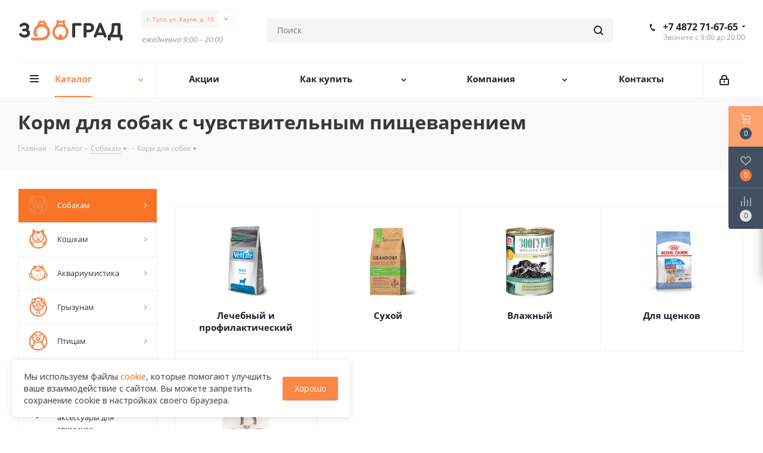

--- FILE ---
content_type: text/html; charset=UTF-8
request_url: https://myzoograd.ru/catalog/sobakam/korm_dlya_sobak_1/filter/osobye_pokazaniya-is-chuvstvitelnoe_pishchevarenie/apply/
body_size: 80727
content:
<!DOCTYPE html>
<html xmlns="http://www.w3.org/1999/xhtml" xml:lang="ru" lang="ru" >
<head><link rel="next" href="https://myzoograd.ru/catalog/sobakam/korm_dlya_sobak_1/filter/osobye_pokazaniya-is-chuvstvitelnoe_pishchevarenie/apply/?PAGEN_1=2" />
	<title>Корм для собак с чувствительным пищеварением &#128054; Купить сухой корм для собак с чувствительным пищеварением высшего качества с доставкой по Туле</title>
	<meta name="viewport" content="initial-scale=1.0, width=device-width" />
	<meta name="HandheldFriendly" content="true" />
	<meta name="yes" content="yes" />
	<meta name="apple-mobile-web-app-status-bar-style" content="black" />
	<meta name="SKYPE_TOOLBAR" content="SKYPE_TOOLBAR_PARSER_COMPATIBLE" />
	<meta http-equiv="Content-Type" content="text/html; charset=UTF-8" />
<meta name="description" content="Скидки на корм для собак с чувствительным пищеварением &#128226; Купить недорого сухой корм для собак с чувствительным пищеварением в Туле — интернет-магазин «Мой зооград» &#128222; Телефон: +7 (4872) 716-765 (Пн-Вс с 9:00 до 20:00)" />
<link href="https://fonts.googleapis.com/css?family=Open+Sans:300italic,400italic,600italic,700italic,800italic,400,300,500,600,700,800&subset=latin,cyrillic-ext"  rel="stylesheet" />
<link href="/bitrix/js/ui/design-tokens/dist/ui.design-tokens.min.css?172312725723463"  rel="stylesheet" />
<link href="/bitrix/js/ui/fonts/opensans/ui.font.opensans.min.css?16848405732320"  rel="stylesheet" />
<link href="/bitrix/js/main/popup/dist/main.popup.bundle.min.css?175256139228056"  rel="stylesheet" />
<link href="/bitrix/templates/aspro_next/components/bitrix/catalog/main/style.css?17367599096339"  rel="stylesheet" />
<link href="/bitrix/templates/aspro_next/components/bitrix/catalog.smart.filter/main/style.css?17367603691133"  rel="stylesheet" />
<link href="/bitrix/templates/aspro_next/vendor/css/bootstrap.min.css?173675933688740"  data-template-style="true"  rel="stylesheet" />
<link href="/bitrix/templates/aspro_next/css/jquery.fancybox.css?17367596874353"  data-template-style="true"  rel="stylesheet" />
<link href="/bitrix/templates/aspro_next/css/styles.min.css?173675969591290"  data-template-style="true"  rel="stylesheet" />
<link href="/bitrix/templates/aspro_next/css/animation/animation_ext.css?17367597004934"  data-template-style="true"  rel="stylesheet" />
<link href="/bitrix/templates/aspro_next/vendor/css/footable.standalone.min.css?173675933519590"  data-template-style="true"  rel="stylesheet" />
<link href="/bitrix/templates/aspro_next/ajax/ajax.min.css?1736759621247"  data-template-style="true"  rel="stylesheet" />
<link href="/bitrix/templates/aspro_next/css/jquery.mCustomScrollbar.min.css?173675966242839"  data-template-style="true"  rel="stylesheet" />
<link href="/bitrix/templates/aspro_next/styles.min.css?173675965911009"  data-template-style="true"  rel="stylesheet" />
<link href="/bitrix/templates/aspro_next/template_styles.css?1748263060598108"  data-template-style="true"  rel="stylesheet" />
<link href="/bitrix/templates/aspro_next/css/media.min.css?1736759689132883"  data-template-style="true"  rel="stylesheet" />
<link href="/bitrix/templates/aspro_next/vendor/fonts/font-awesome/css/font-awesome.min.css?173675933231000"  data-template-style="true"  rel="stylesheet" />
<link href="/bitrix/templates/aspro_next/css/print.css?173675970419130"  data-template-style="true"  rel="stylesheet" />
<link href="/bitrix/templates/aspro_next/themes/custom_s1/theme.css?173675930247373"  data-template-style="true"  rel="stylesheet" />
<link href="/bitrix/templates/aspro_next/bg_color/light/bgcolors.css?173675962962"  data-template-style="true"  rel="stylesheet" />
<link href="/bitrix/templates/aspro_next/css/width-3.min.css?17367596762211"  data-template-style="true"  rel="stylesheet" />
<link href="/bitrix/templates/aspro_next/css/font-1.min.css?17367596864086"  data-template-style="true"  rel="stylesheet" />
<link href="/bitrix/templates/aspro_next/css/custom.css?17482640777131"  data-template-style="true"  rel="stylesheet" />
<script>if(!window.BX)window.BX={};if(!window.BX.message)window.BX.message=function(mess){if(typeof mess==='object'){for(let i in mess) {BX.message[i]=mess[i];} return true;}};</script>
<script>(window.BX||top.BX).message({"JS_CORE_LOADING":"Загрузка...","JS_CORE_NO_DATA":"- Нет данных -","JS_CORE_WINDOW_CLOSE":"Закрыть","JS_CORE_WINDOW_EXPAND":"Развернуть","JS_CORE_WINDOW_NARROW":"Свернуть в окно","JS_CORE_WINDOW_SAVE":"Сохранить","JS_CORE_WINDOW_CANCEL":"Отменить","JS_CORE_WINDOW_CONTINUE":"Продолжить","JS_CORE_H":"ч","JS_CORE_M":"м","JS_CORE_S":"с","JSADM_AI_HIDE_EXTRA":"Скрыть лишние","JSADM_AI_ALL_NOTIF":"Показать все","JSADM_AUTH_REQ":"Требуется авторизация!","JS_CORE_WINDOW_AUTH":"Войти","JS_CORE_IMAGE_FULL":"Полный размер"});</script>

<script src="/bitrix/js/main/core/core.min.js?1765525501229643"></script>

<script>BX.Runtime.registerExtension({"name":"main.core","namespace":"BX","loaded":true});</script>
<script>BX.setJSList(["\/bitrix\/js\/main\/core\/core_ajax.js","\/bitrix\/js\/main\/core\/core_promise.js","\/bitrix\/js\/main\/polyfill\/promise\/js\/promise.js","\/bitrix\/js\/main\/loadext\/loadext.js","\/bitrix\/js\/main\/loadext\/extension.js","\/bitrix\/js\/main\/polyfill\/promise\/js\/promise.js","\/bitrix\/js\/main\/polyfill\/find\/js\/find.js","\/bitrix\/js\/main\/polyfill\/includes\/js\/includes.js","\/bitrix\/js\/main\/polyfill\/matches\/js\/matches.js","\/bitrix\/js\/ui\/polyfill\/closest\/js\/closest.js","\/bitrix\/js\/main\/polyfill\/fill\/main.polyfill.fill.js","\/bitrix\/js\/main\/polyfill\/find\/js\/find.js","\/bitrix\/js\/main\/polyfill\/matches\/js\/matches.js","\/bitrix\/js\/main\/polyfill\/core\/dist\/polyfill.bundle.js","\/bitrix\/js\/main\/core\/core.js","\/bitrix\/js\/main\/polyfill\/intersectionobserver\/js\/intersectionobserver.js","\/bitrix\/js\/main\/lazyload\/dist\/lazyload.bundle.js","\/bitrix\/js\/main\/polyfill\/core\/dist\/polyfill.bundle.js","\/bitrix\/js\/main\/parambag\/dist\/parambag.bundle.js"]);
</script>
<script>BX.Runtime.registerExtension({"name":"pull.protobuf","namespace":"BX","loaded":true});</script>
<script>BX.Runtime.registerExtension({"name":"rest.client","namespace":"window","loaded":true});</script>
<script>(window.BX||top.BX).message({"pull_server_enabled":"Y","pull_config_timestamp":1765304377,"shared_worker_allowed":"Y","pull_guest_mode":"N","pull_guest_user_id":0,"pull_worker_mtime":1745413806});(window.BX||top.BX).message({"PULL_OLD_REVISION":"Для продолжения корректной работы с сайтом необходимо перезагрузить страницу."});</script>
<script>BX.Runtime.registerExtension({"name":"pull.client","namespace":"BX","loaded":true});</script>
<script>BX.Runtime.registerExtension({"name":"pull","namespace":"window","loaded":true});</script>
<script>BX.Runtime.registerExtension({"name":"ls","namespace":"window","loaded":true});</script>
<script>BX.Runtime.registerExtension({"name":"jquery2","namespace":"window","loaded":true});</script>
<script>BX.Runtime.registerExtension({"name":"ui.design-tokens","namespace":"window","loaded":true});</script>
<script>BX.Runtime.registerExtension({"name":"ui.fonts.opensans","namespace":"window","loaded":true});</script>
<script>BX.Runtime.registerExtension({"name":"main.popup","namespace":"BX.Main","loaded":true});</script>
<script>BX.Runtime.registerExtension({"name":"popup","namespace":"window","loaded":true});</script>
<script type="extension/settings" data-extension="currency.currency-core">{"region":"ru"}</script>
<script>BX.Runtime.registerExtension({"name":"currency.currency-core","namespace":"BX.Currency","loaded":true});</script>
<script>BX.Runtime.registerExtension({"name":"currency","namespace":"window","loaded":true});</script>
<script>(window.BX||top.BX).message({"LANGUAGE_ID":"ru","FORMAT_DATE":"DD.MM.YYYY","FORMAT_DATETIME":"DD.MM.YYYY HH:MI:SS","COOKIE_PREFIX":"BITRIX_SM","SERVER_TZ_OFFSET":"10800","UTF_MODE":"Y","SITE_ID":"s1","SITE_DIR":"\/","USER_ID":"","SERVER_TIME":1769058617,"USER_TZ_OFFSET":0,"USER_TZ_AUTO":"Y","bitrix_sessid":"a16ea5e2717efece59c0431e8726b0e8"});</script>


<script src="/bitrix/js/pull/protobuf/protobuf.min.js?160138417876433"></script>
<script src="/bitrix/js/pull/protobuf/model.min.js?160138417814190"></script>
<script src="/bitrix/js/rest/client/rest.client.min.js?16138255659240"></script>
<script src="/bitrix/js/pull/client/pull.client.min.js?174955248449849"></script>
<script src="/bitrix/js/main/core/core_ls.min.js?17388691342683"></script>
<script src="/bitrix/js/main/jquery/jquery-2.2.4.min.js?168484050785578"></script>
<script src="/bitrix/js/main/ajax.min.js?155834301922194"></script>
<script src="/bitrix/js/main/popup/dist/main.popup.bundle.min.js?176552661767480"></script>
<script src="/bitrix/js/main/cphttprequest.min.js?15583430193623"></script>
<script src="/bitrix/js/currency/currency-core/dist/currency-core.bundle.min.js?17231272264569"></script>
<script src="/bitrix/js/currency/core_currency.min.js?1723127226835"></script>
<script>
					(function () {
						"use strict";

						var counter = function ()
						{
							var cookie = (function (name) {
								var parts = ("; " + document.cookie).split("; " + name + "=");
								if (parts.length == 2) {
									try {return JSON.parse(decodeURIComponent(parts.pop().split(";").shift()));}
									catch (e) {}
								}
							})("BITRIX_CONVERSION_CONTEXT_s1");

							if (cookie && cookie.EXPIRE >= BX.message("SERVER_TIME"))
								return;

							var request = new XMLHttpRequest();
							request.open("POST", "/bitrix/tools/conversion/ajax_counter.php", true);
							request.setRequestHeader("Content-type", "application/x-www-form-urlencoded");
							request.send(
								"SITE_ID="+encodeURIComponent("s1")+
								"&sessid="+encodeURIComponent(BX.bitrix_sessid())+
								"&HTTP_REFERER="+encodeURIComponent(document.referrer)
							);
						};

						if (window.frameRequestStart === true)
							BX.addCustomEvent("onFrameDataReceived", counter);
						else
							BX.ready(counter);
					})();
				</script>
<script>BX.message({'PHONE':'Телефон','FAST_VIEW':'Быстрый просмотр','TABLES_SIZE_TITLE':'Подбор размера','SOCIAL':'Социальные сети','DESCRIPTION':'Описание магазина','ITEMS':'Товары','LOGO':'Логотип','REGISTER_INCLUDE_AREA':'Текст о регистрации','AUTH_INCLUDE_AREA':'Текст об авторизации','FRONT_IMG':'Изображение компании','EMPTY_CART':'пуста','CATALOG_VIEW_MORE':'... Показать все','CATALOG_VIEW_LESS':'... Свернуть','JS_REQUIRED':'Заполните это поле','JS_FORMAT':'Неверный формат','JS_FILE_EXT':'Недопустимое расширение файла','JS_PASSWORD_COPY':'Пароли не совпадают','JS_PASSWORD_LENGTH':'Минимум 6 символов','JS_ERROR':'Неверно заполнено поле','JS_FILE_SIZE':'Максимальный размер 5мб','JS_FILE_BUTTON_NAME':'Выберите файл','JS_FILE_DEFAULT':'Файл не найден','JS_DATE':'Некорректная дата','JS_DATETIME':'Некорректная дата/время','JS_REQUIRED_LICENSES':'Согласитесь с условиями','LICENSE_PROP':'Согласие на обработку персональных данных','LOGIN_LEN':'Введите минимум {0} символа','FANCY_CLOSE':'Закрыть','FANCY_NEXT':'Следующий','FANCY_PREV':'Предыдущий','TOP_AUTH_REGISTER':'Регистрация','CALLBACK':'Заказать звонок','S_CALLBACK':'Заказать звонок','UNTIL_AKC':'До конца акции','TITLE_QUANTITY_BLOCK':'Остаток','TITLE_QUANTITY':'шт.','TOTAL_SUMM_ITEM':'Общая стоимость ','SUBSCRIBE_SUCCESS':'Вы успешно подписались','RECAPTCHA_TEXT':'Подтвердите, что вы не робот','JS_RECAPTCHA_ERROR':'Пройдите проверку','COUNTDOWN_SEC':'сек.','COUNTDOWN_MIN':'мин.','COUNTDOWN_HOUR':'час.','COUNTDOWN_DAY0':'дней','COUNTDOWN_DAY1':'день','COUNTDOWN_DAY2':'дня','COUNTDOWN_WEAK0':'Недель','COUNTDOWN_WEAK1':'Неделя','COUNTDOWN_WEAK2':'Недели','COUNTDOWN_MONTH0':'Месяцев','COUNTDOWN_MONTH1':'Месяц','COUNTDOWN_MONTH2':'Месяца','COUNTDOWN_YEAR0':'Лет','COUNTDOWN_YEAR1':'Год','COUNTDOWN_YEAR2':'Года','CATALOG_PARTIAL_BASKET_PROPERTIES_ERROR':'Заполнены не все свойства у добавляемого товара','CATALOG_EMPTY_BASKET_PROPERTIES_ERROR':'Выберите свойства товара, добавляемые в корзину в параметрах компонента','CATALOG_ELEMENT_NOT_FOUND':'Элемент не найден','ERROR_ADD2BASKET':'Ошибка добавления товара в корзину','CATALOG_SUCCESSFUL_ADD_TO_BASKET':'Успешное добавление товара в корзину','ERROR_BASKET_TITLE':'Ошибка корзины','ERROR_BASKET_PROP_TITLE':'Выберите свойства, добавляемые в корзину','ERROR_BASKET_BUTTON':'Выбрать','BASKET_TOP':'Корзина в шапке','ERROR_ADD_DELAY_ITEM':'Ошибка отложенной корзины','VIEWED_TITLE':'Ранее вы смотрели','VIEWED_BEFORE':'Ранее вы смотрели','BEST_TITLE':'Лучшие предложения','CT_BST_SEARCH_BUTTON':'Поиск','CT_BST_SEARCH2_BUTTON':'Найти','BASKET_PRINT_BUTTON':'Распечатать','BASKET_CLEAR_ALL_BUTTON':'Очистить','BASKET_QUICK_ORDER_BUTTON':'Быстрый заказ','BASKET_CONTINUE_BUTTON':'Продолжить покупки','BASKET_ORDER_BUTTON':'Оформить заказ','SHARE_BUTTON':'Поделиться','BASKET_CHANGE_TITLE':'Ваш заказ','BASKET_CHANGE_LINK':'Изменить','MORE_INFO_SKU':'Подробнее','FROM':'от','TITLE_BLOCK_VIEWED_NAME':'Ранее вы смотрели','T_BASKET':'Корзина','FILTER_EXPAND_VALUES':'Показать все','FILTER_HIDE_VALUES':'Свернуть','FULL_ORDER':'Полный заказ','CUSTOM_COLOR_CHOOSE':'Выбрать','CUSTOM_COLOR_CANCEL':'Отмена','S_MOBILE_MENU':'Меню','NEXT_T_MENU_BACK':'Назад','NEXT_T_MENU_CALLBACK':'Обратная связь','NEXT_T_MENU_CONTACTS_TITLE':'Будьте на связи','SEARCH_TITLE':'Поиск','SOCIAL_TITLE':'Оставайтесь на связи','HEADER_SCHEDULE':'Время работы','SEO_TEXT':'SEO описание','COMPANY_IMG':'Картинка компании','COMPANY_TEXT':'Описание компании','CONFIG_SAVE_SUCCESS':'Настройки сохранены','CONFIG_SAVE_FAIL':'Ошибка сохранения настроек','ITEM_ECONOMY':'Экономия','ITEM_ARTICLE':'Артикул: ','JS_FORMAT_ORDER':'имеет неверный формат','JS_BASKET_COUNT_TITLE':'В корзине товаров на SUMM','POPUP_VIDEO':'Видео','POPUP_GIFT_TEXT':'Нашли что-то особенное? Намекните другу о подарке!','ORDER_FIO_LABEL':'Ф.И.О.','ORDER_PHONE_LABEL':'Телефон','ORDER_REGISTER_BUTTON':'Регистрация'})</script>
<link rel="shortcut icon" href="/favicon.ico?1587822179" type="image/x-icon" />
<link rel="apple-touch-icon" sizes="180x180" href="/upload/CNext/37b/37bae0f8bc0efb68c4069f59fceb8124.png" />
<script>var ajaxMessages = {wait:"Загрузка..."}</script>
<meta property="og:title" content="Корм для собак с чувствительным пищеварением &#128054; Купить сухой корм для собак с чувствительным пищеварением высшего качества с доставкой по Туле" />
<meta property="og:type" content="website" />
<meta property="og:image" content="https://myzoograd.ru/upload/CNext/c3b/c3b02b8702e34f5a9f3cf943ba6e0b94.PNG" />
<link rel="image_src" href="https://myzoograd.ru/upload/CNext/c3b/c3b02b8702e34f5a9f3cf943ba6e0b94.PNG"  />
<meta property="og:url" content="https://myzoograd.ru/catalog/sobakam/korm_dlya_sobak_1/filter/osobye_pokazaniya-is-chuvstvitelnoe_pishchevarenie/apply/" />
<meta property="og:description" content="Скидки на корм для собак с чувствительным пищеварением &#128226; Купить недорого сухой корм для собак с чувствительным пищеварением в Туле — интернет-магазин «Мой зооград» &#128222; Телефон: +7 (4872) 716-765 (Пн-Вс с 9:00 до 20:00)" />



<script src="/bitrix/templates/aspro_next/js/jquery.actual.min.js?17367591951251"></script>
<script src="/bitrix/templates/aspro_next/vendor/js/jquery.bxslider.js?173675931966080"></script>
<script src="/bitrix/templates/aspro_next/js/jqModal.min.js?17367591472622"></script>
<script src="/bitrix/templates/aspro_next/vendor/js/bootstrap.js?173675931827908"></script>
<script src="/bitrix/templates/aspro_next/vendor/js/jquery.appear.js?17367593123188"></script>
<script src="/bitrix/templates/aspro_next/js/browser.js?17367591641032"></script>
<script src="/bitrix/templates/aspro_next/js/jquery.fancybox.min.js?173675919621526"></script>
<script src="/bitrix/templates/aspro_next/js/jquery.flexslider.min.js?173675917122406"></script>
<script src="/bitrix/templates/aspro_next/vendor/js/moment.min.js?173675931734436"></script>
<script src="/bitrix/templates/aspro_next/vendor/js/footable.min.js?173675932082382"></script>
<script src="/bitrix/templates/aspro_next/vendor/js/velocity/velocity.js?173675931544791"></script>
<script src="/bitrix/templates/aspro_next/vendor/js/velocity/velocity.ui.js?173675931413257"></script>
<script src="/bitrix/templates/aspro_next/js/jquery.validate.min.js?173675913722257"></script>
<script src="/bitrix/templates/aspro_next/js/jquery.inputmask.bundle.min.js?173675916370933"></script>
<script src="/bitrix/templates/aspro_next/js/jquery.easing.1.3.min.js?17367591603338"></script>
<script src="/bitrix/templates/aspro_next/js/equalize.min.js?1736759162588"></script>
<script src="/bitrix/templates/aspro_next/js/jquery.alphanumeric.js?17367591681972"></script>
<script src="/bitrix/templates/aspro_next/js/jquery.cookie.js?17482633174518"></script>
<script src="/bitrix/templates/aspro_next/js/jquery.plugin.min.js?17367592013181"></script>
<script src="/bitrix/templates/aspro_next/js/jquery.countdown.min.js?173675916713137"></script>
<script src="/bitrix/templates/aspro_next/js/jquery.countdown-ru.js?17367591841400"></script>
<script src="/bitrix/templates/aspro_next/js/jquery.ikSelect.min.js?173675919817725"></script>
<script src="/bitrix/templates/aspro_next/js/jquery.mobile.custom.touch.min.js?17367591867784"></script>
<script src="/bitrix/templates/aspro_next/js/jquery.dotdotdot.js?17367591585908"></script>
<script src="/bitrix/templates/aspro_next/js/rating_likes.min.js?17367591427297"></script>
<script src="/bitrix/templates/aspro_next/js/video_banner.js?173675919930808"></script>
<script src="/bitrix/templates/aspro_next/js/main.js?1736759157238155"></script>
<script src="/bitrix/templates/aspro_next/js/jquery.mCustomScrollbar.min.js?173675919039873"></script>
<script src="/bitrix/components/bitrix/search.title/script.min.js?17436028276543"></script>
<script src="/bitrix/templates/aspro_next/components/bitrix/search.title/corp/script.min.js?17367618126277"></script>
<script src="/bitrix/templates/aspro_next/components/bitrix/menu/left_front_catalog/script.js?173676012369"></script>
<script src="/bitrix/templates/aspro_next/components/bitrix/subscribe.form/main/script.js?1736761677186"></script>
<script src="/bitrix/templates/aspro_next/components/bitrix/search.title/fixed/script.min.js?17367617986349"></script>
<script src="/bitrix/templates/aspro_next/js/custom.js?17367591591747"></script>
<script src="/bitrix/templates/aspro_next/components/bitrix/catalog.smart.filter/main/script.min.js?173676037218388"></script>
<script src="/bitrix/templates/aspro_next/components/bitrix/news.list/landings_list3/script.min.js?1736761305351"></script>
<script src="/bitrix/templates/aspro_next/js/jquery.history.min.js?173675920021571"></script>
<script src="/bitrix/templates/aspro_next/components/bitrix/catalog.section/catalog_block_bonus/script.min.js?173676152143595"></script>

		<meta name="facebook-domain-verification" content="18qlefuscx4lzsjt5ke5c0c7xe9slg" />
<script src="/bitrix/templates/aspro_next/js/jquery.cookie.js"></script>
<script src="/bitrix/templates/aspro_next/js/cookie-accept.js"></script>
</head>
<body class="site_s1 fill_bg_n " id="main">
	<div id="panel"></div>
		





				<!--'start_frame_cache_basketitems-component-block'-->												<div id="ajax_basket"></div>
					<!--'end_frame_cache_basketitems-component-block'-->				<script src="/bitrix/templates/aspro_next/js/setTheme.php?site_id=s1&site_dir=/" data-skip-moving="true"></script>
		<script>
					window.onload=function(){
				window.dataLayer = window.dataLayer || [];
			}
				BX.message({'MIN_ORDER_PRICE_TEXT':'<b>Минимальная сумма заказа #PRICE#<\/b><br/>Пожалуйста, добавьте еще товаров в корзину','LICENSES_TEXT':'Я согласен на <a href=\"/include/licenses_detail.php\" target=\"_blank\">обработку персональных данных<\/a>'});

		var arNextOptions = ({
			"SITE_DIR" : "/",
			"SITE_ID" : "s1",
			"SITE_ADDRESS" : "myzoograd.ru",
			"FORM" : ({
				"ASK_FORM_ID" : "ASK",
				"SERVICES_FORM_ID" : "SERVICES",
				"FEEDBACK_FORM_ID" : "FEEDBACK",
				"CALLBACK_FORM_ID" : "CALLBACK",
				"RESUME_FORM_ID" : "RESUME",
				"TOORDER_FORM_ID" : "TOORDER"
			}),
			"PAGES" : ({
				"FRONT_PAGE" : "",
				"BASKET_PAGE" : "",
				"ORDER_PAGE" : "",
				"PERSONAL_PAGE" : "",
				"CATALOG_PAGE" : "1",
				"CATALOG_PAGE_URL" : "/catalog/",
				"BASKET_PAGE_URL" : "/basket/",
			}),
			"PRICES" : ({
				"MIN_PRICE" : "",
			}),
			"THEME" : ({
				'THEME_SWITCHER' : 'N',
				'BASE_COLOR' : 'CUSTOM',
				'BASE_COLOR_CUSTOM' : '#f98745',
				'TOP_MENU' : '',
				'TOP_MENU_FIXED' : 'Y',
				'COLORED_LOGO' : 'N',
				'SIDE_MENU' : 'LEFT',
				'SCROLLTOTOP_TYPE' : 'ROUND_COLOR',
				'SCROLLTOTOP_POSITION' : 'PADDING',
				'USE_LAZY_LOAD' : 'N',
				'CAPTCHA_FORM_TYPE' : '',
				'ONE_CLICK_BUY_CAPTCHA' : 'N',
				'PHONE_MASK' : '+7 (999) 999-99-99',
				'VALIDATE_PHONE_MASK' : '^[+][0-9] [(][0-9]{3}[)] [0-9]{3}[-][0-9]{2}[-][0-9]{2}$',
				'DATE_MASK' : 'd.m.y',
				'DATE_PLACEHOLDER' : 'дд.мм.гггг',
				'VALIDATE_DATE_MASK' : '^[0-9]{1,2}\.[0-9]{1,2}\.[0-9]{4}$',
				'DATETIME_MASK' : 'd.m.y h:s',
				'DATETIME_PLACEHOLDER' : 'дд.мм.гггг чч:мм',
				'VALIDATE_DATETIME_MASK' : '^[0-9]{1,2}\.[0-9]{1,2}\.[0-9]{4} [0-9]{1,2}\:[0-9]{1,2}$',
				'VALIDATE_FILE_EXT' : 'png|jpg|jpeg|gif|doc|docx|xls|xlsx|txt|pdf|odt|rtf',
				'BANNER_WIDTH' : '',
				'BIGBANNER_ANIMATIONTYPE' : 'SLIDE_HORIZONTAL',
				'BIGBANNER_SLIDESSHOWSPEED' : '5000',
				'BIGBANNER_ANIMATIONSPEED' : '600',
				'PARTNERSBANNER_SLIDESSHOWSPEED' : '5000',
				'PARTNERSBANNER_ANIMATIONSPEED' : '600',
				'ORDER_BASKET_VIEW' : 'FLY',
				'SHOW_BASKET_ONADDTOCART' : 'Y',
				'SHOW_BASKET_PRINT' : 'Y',
				"SHOW_ONECLICKBUY_ON_BASKET_PAGE" : 'N',
				'SHOW_LICENCE' : 'Y',
				'LICENCE_CHECKED' : 'Y',
				'LOGIN_EQUAL_EMAIL' : 'Y',
				'PERSONAL_ONEFIO' : 'Y',
				'SHOW_TOTAL_SUMM' : 'N',
				'SHOW_TOTAL_SUMM_TYPE' : 'CHANGE',
				'CHANGE_TITLE_ITEM' : 'N',
				'DISCOUNT_PRICE' : '',
				'STORES' : '',
				'STORES_SOURCE' : 'IBLOCK',
				'TYPE_SKU' : 'TYPE_1',
				'MENU_POSITION' : 'LINE',
				'MENU_TYPE_VIEW' : 'HOVER',
				'DETAIL_PICTURE_MODE' : 'POPUP',
				'PAGE_WIDTH' : '3',
				'PAGE_CONTACTS' : '4',
				'HEADER_TYPE' : '8',
				'REGIONALITY_SEARCH_ROW' : 'N',
				'HEADER_TOP_LINE' : '',
				'HEADER_FIXED' : '2',
				'HEADER_MOBILE' : '1',
				'HEADER_MOBILE_MENU' : '1',
				'HEADER_MOBILE_MENU_SHOW_TYPE' : '',
				'TYPE_SEARCH' : 'fixed',
				'PAGE_TITLE' : '3',
				'INDEX_TYPE' : 'index3',
				'FOOTER_TYPE' : '2',
				'PRINT_BUTTON' : 'N',
				'EXPRESSION_FOR_PRINT_PAGE' : 'Версия для печати',
				'EXPRESSION_FOR_FAST_VIEW' : 'Быстрый просмотр',
				'FILTER_VIEW' : 'VERTICAL',
				'YA_GOALS' : 'Y',
				'YA_COUNTER_ID' : '55043704',
				'USE_FORMS_GOALS' : 'SINGLE',
				'USE_SALE_GOALS' : '',
				'USE_DEBUG_GOALS' : 'N',
				'SHOW_HEADER_GOODS' : 'Y',
				'INSTAGRAMM_INDEX' : 'Y',
				'USE_PHONE_AUTH': 'Y',
				'MOBILE_CATALOG_LIST_ELEMENTS_COMPACT': 'N',
				'NLO_MENU': 'N',
			}),
			"PRESETS": [{'ID':'968','TITLE':'Тип 1','DESCRIPTION':'','IMG':'/bitrix/images/aspro.next/themes/preset968_1544181424.png','OPTIONS':{'THEME_SWITCHER':'Y','BASE_COLOR':'9','BASE_COLOR_CUSTOM':'1976d2','SHOW_BG_BLOCK':'N','COLORED_LOGO':'Y','PAGE_WIDTH':'3','FONT_STYLE':'2','MENU_COLOR':'COLORED','LEFT_BLOCK':'1','SIDE_MENU':'LEFT','H1_STYLE':'2','TYPE_SEARCH':'fixed','PAGE_TITLE':'1','HOVER_TYPE_IMG':'shine','SHOW_LICENCE':'Y','MAX_DEPTH_MENU':'3','HIDE_SITE_NAME_TITLE':'Y','SHOW_CALLBACK':'Y','PRINT_BUTTON':'N','USE_GOOGLE_RECAPTCHA':'N','GOOGLE_RECAPTCHA_SHOW_LOGO':'Y','HIDDEN_CAPTCHA':'Y','INSTAGRAMM_WIDE_BLOCK':'N','BIGBANNER_HIDEONNARROW':'N','INDEX_TYPE':{'VALUE':'index1','SUB_PARAMS':{'TIZERS':'Y','CATALOG_SECTIONS':'Y','CATALOG_TAB':'Y','MIDDLE_ADV':'Y','SALE':'Y','BLOG':'Y','BOTTOM_BANNERS':'Y','COMPANY_TEXT':'Y','BRANDS':'Y','INSTAGRAMM':'Y'}},'FRONT_PAGE_BRANDS':'brands_slider','FRONT_PAGE_SECTIONS':'front_sections_only','TOP_MENU_FIXED':'Y','HEADER_TYPE':'1','USE_REGIONALITY':'Y','FILTER_VIEW':'COMPACT','SEARCH_VIEW_TYPE':'with_filter','USE_FAST_VIEW_PAGE_DETAIL':'fast_view_1','SHOW_TOTAL_SUMM':'Y','CHANGE_TITLE_ITEM':'N','VIEW_TYPE_HIGHLOAD_PROP':'N','SHOW_HEADER_GOODS':'Y','SEARCH_HIDE_NOT_AVAILABLE':'N','LEFT_BLOCK_CATALOG_ICONS':'N','SHOW_CATALOG_SECTIONS_ICONS':'Y','LEFT_BLOCK_CATALOG_DETAIL':'Y','CATALOG_COMPARE':'Y','CATALOG_PAGE_DETAIL':'element_1','SHOW_BREADCRUMBS_CATALOG_SUBSECTIONS':'Y','SHOW_BREADCRUMBS_CATALOG_CHAIN':'H1','TYPE_SKU':'TYPE_1','DETAIL_PICTURE_MODE':'POPUP','MENU_POSITION':'LINE','MENU_TYPE_VIEW':'HOVER','VIEWED_TYPE':'LOCAL','VIEWED_TEMPLATE':'HORIZONTAL','USE_WORD_EXPRESSION':'Y','ORDER_BASKET_VIEW':'FLY','ORDER_BASKET_COLOR':'DARK','SHOW_BASKET_ONADDTOCART':'Y','SHOW_BASKET_PRINT':'Y','SHOW_BASKET_ON_PAGES':'N','USE_PRODUCT_QUANTITY_LIST':'Y','USE_PRODUCT_QUANTITY_DETAIL':'Y','ONE_CLICK_BUY_CAPTCHA':'N','SHOW_ONECLICKBUY_ON_BASKET_PAGE':'Y','ONECLICKBUY_SHOW_DELIVERY_NOTE':'N','PAGE_CONTACTS':'3','CONTACTS_USE_FEEDBACK':'Y','CONTACTS_USE_MAP':'Y','BLOG_PAGE':'list_elements_2','PROJECTS_PAGE':'list_elements_2','NEWS_PAGE':'list_elements_3','STAFF_PAGE':'list_elements_1','PARTNERS_PAGE':'list_elements_3','PARTNERS_PAGE_DETAIL':'element_4','VACANCY_PAGE':'list_elements_1','LICENSES_PAGE':'list_elements_2','FOOTER_TYPE':'4','ADV_TOP_HEADER':'N','ADV_TOP_UNDERHEADER':'N','ADV_SIDE':'Y','ADV_CONTENT_TOP':'N','ADV_CONTENT_BOTTOM':'N','ADV_FOOTER':'N','HEADER_MOBILE_FIXED':'Y','HEADER_MOBILE':'1','HEADER_MOBILE_MENU':'1','HEADER_MOBILE_MENU_OPEN':'1','PERSONAL_ONEFIO':'Y','LOGIN_EQUAL_EMAIL':'Y','YA_GOALS':'N','YANDEX_ECOMERCE':'N','GOOGLE_ECOMERCE':'N'}},{'ID':'221','TITLE':'Тип 2','DESCRIPTION':'','IMG':'/bitrix/images/aspro.next/themes/preset221_1544181431.png','OPTIONS':{'THEME_SWITCHER':'Y','BASE_COLOR':'11','BASE_COLOR_CUSTOM':'107bb1','SHOW_BG_BLOCK':'N','COLORED_LOGO':'Y','PAGE_WIDTH':'2','FONT_STYLE':'8','MENU_COLOR':'LIGHT','LEFT_BLOCK':'2','SIDE_MENU':'LEFT','H1_STYLE':'2','TYPE_SEARCH':'fixed','PAGE_TITLE':'1','HOVER_TYPE_IMG':'shine','SHOW_LICENCE':'Y','MAX_DEPTH_MENU':'4','HIDE_SITE_NAME_TITLE':'Y','SHOW_CALLBACK':'Y','PRINT_BUTTON':'N','USE_GOOGLE_RECAPTCHA':'N','GOOGLE_RECAPTCHA_SHOW_LOGO':'Y','HIDDEN_CAPTCHA':'Y','INSTAGRAMM_WIDE_BLOCK':'N','BIGBANNER_HIDEONNARROW':'N','INDEX_TYPE':{'VALUE':'index3','SUB_PARAMS':{'TOP_ADV_BOTTOM_BANNER':'Y','FLOAT_BANNER':'Y','CATALOG_SECTIONS':'Y','CATALOG_TAB':'Y','TIZERS':'Y','SALE':'Y','BOTTOM_BANNERS':'Y','COMPANY_TEXT':'Y','BRANDS':'Y','INSTAGRAMM':'N'}},'FRONT_PAGE_BRANDS':'brands_slider','FRONT_PAGE_SECTIONS':'front_sections_with_childs','TOP_MENU_FIXED':'Y','HEADER_TYPE':'2','USE_REGIONALITY':'Y','FILTER_VIEW':'VERTICAL','SEARCH_VIEW_TYPE':'with_filter','USE_FAST_VIEW_PAGE_DETAIL':'fast_view_1','SHOW_TOTAL_SUMM':'Y','CHANGE_TITLE_ITEM':'N','VIEW_TYPE_HIGHLOAD_PROP':'N','SHOW_HEADER_GOODS':'Y','SEARCH_HIDE_NOT_AVAILABLE':'N','LEFT_BLOCK_CATALOG_ICONS':'N','SHOW_CATALOG_SECTIONS_ICONS':'Y','LEFT_BLOCK_CATALOG_DETAIL':'Y','CATALOG_COMPARE':'Y','CATALOG_PAGE_DETAIL':'element_3','SHOW_BREADCRUMBS_CATALOG_SUBSECTIONS':'Y','SHOW_BREADCRUMBS_CATALOG_CHAIN':'H1','TYPE_SKU':'TYPE_1','DETAIL_PICTURE_MODE':'POPUP','MENU_POSITION':'LINE','MENU_TYPE_VIEW':'HOVER','VIEWED_TYPE':'LOCAL','VIEWED_TEMPLATE':'HORIZONTAL','USE_WORD_EXPRESSION':'Y','ORDER_BASKET_VIEW':'NORMAL','ORDER_BASKET_COLOR':'DARK','SHOW_BASKET_ONADDTOCART':'Y','SHOW_BASKET_PRINT':'Y','SHOW_BASKET_ON_PAGES':'N','USE_PRODUCT_QUANTITY_LIST':'Y','USE_PRODUCT_QUANTITY_DETAIL':'Y','ONE_CLICK_BUY_CAPTCHA':'N','SHOW_ONECLICKBUY_ON_BASKET_PAGE':'Y','ONECLICKBUY_SHOW_DELIVERY_NOTE':'N','PAGE_CONTACTS':'3','CONTACTS_USE_FEEDBACK':'Y','CONTACTS_USE_MAP':'Y','BLOG_PAGE':'list_elements_2','PROJECTS_PAGE':'list_elements_2','NEWS_PAGE':'list_elements_3','STAFF_PAGE':'list_elements_1','PARTNERS_PAGE':'list_elements_3','PARTNERS_PAGE_DETAIL':'element_4','VACANCY_PAGE':'list_elements_1','LICENSES_PAGE':'list_elements_2','FOOTER_TYPE':'1','ADV_TOP_HEADER':'N','ADV_TOP_UNDERHEADER':'N','ADV_SIDE':'Y','ADV_CONTENT_TOP':'N','ADV_CONTENT_BOTTOM':'N','ADV_FOOTER':'N','HEADER_MOBILE_FIXED':'Y','HEADER_MOBILE':'1','HEADER_MOBILE_MENU':'1','HEADER_MOBILE_MENU_OPEN':'1','PERSONAL_ONEFIO':'Y','LOGIN_EQUAL_EMAIL':'Y','YA_GOALS':'N','YANDEX_ECOMERCE':'N','GOOGLE_ECOMERCE':'N'}},{'ID':'215','TITLE':'Тип 3','DESCRIPTION':'','IMG':'/bitrix/images/aspro.next/themes/preset215_1544181438.png','OPTIONS':{'THEME_SWITCHER':'Y','BASE_COLOR':'16','BASE_COLOR_CUSTOM':'188b30','SHOW_BG_BLOCK':'N','COLORED_LOGO':'Y','PAGE_WIDTH':'3','FONT_STYLE':'8','MENU_COLOR':'LIGHT','LEFT_BLOCK':'3','SIDE_MENU':'LEFT','H1_STYLE':'2','TYPE_SEARCH':'fixed','PAGE_TITLE':'1','HOVER_TYPE_IMG':'shine','SHOW_LICENCE':'Y','MAX_DEPTH_MENU':'4','HIDE_SITE_NAME_TITLE':'Y','SHOW_CALLBACK':'Y','PRINT_BUTTON':'N','USE_GOOGLE_RECAPTCHA':'N','GOOGLE_RECAPTCHA_SHOW_LOGO':'Y','HIDDEN_CAPTCHA':'Y','INSTAGRAMM_WIDE_BLOCK':'N','BIGBANNER_HIDEONNARROW':'N','INDEX_TYPE':{'VALUE':'index2','SUB_PARAMS':[]},'FRONT_PAGE_BRANDS':'brands_list','FRONT_PAGE_SECTIONS':'front_sections_with_childs','TOP_MENU_FIXED':'Y','HEADER_TYPE':'2','USE_REGIONALITY':'Y','FILTER_VIEW':'VERTICAL','SEARCH_VIEW_TYPE':'with_filter','USE_FAST_VIEW_PAGE_DETAIL':'fast_view_1','SHOW_TOTAL_SUMM':'Y','CHANGE_TITLE_ITEM':'N','VIEW_TYPE_HIGHLOAD_PROP':'N','SHOW_HEADER_GOODS':'Y','SEARCH_HIDE_NOT_AVAILABLE':'N','LEFT_BLOCK_CATALOG_ICONS':'N','SHOW_CATALOG_SECTIONS_ICONS':'Y','LEFT_BLOCK_CATALOG_DETAIL':'Y','CATALOG_COMPARE':'Y','CATALOG_PAGE_DETAIL':'element_4','SHOW_BREADCRUMBS_CATALOG_SUBSECTIONS':'Y','SHOW_BREADCRUMBS_CATALOG_CHAIN':'H1','TYPE_SKU':'TYPE_1','DETAIL_PICTURE_MODE':'POPUP','MENU_POSITION':'LINE','MENU_TYPE_VIEW':'HOVER','VIEWED_TYPE':'LOCAL','VIEWED_TEMPLATE':'HORIZONTAL','USE_WORD_EXPRESSION':'Y','ORDER_BASKET_VIEW':'NORMAL','ORDER_BASKET_COLOR':'DARK','SHOW_BASKET_ONADDTOCART':'Y','SHOW_BASKET_PRINT':'Y','SHOW_BASKET_ON_PAGES':'N','USE_PRODUCT_QUANTITY_LIST':'Y','USE_PRODUCT_QUANTITY_DETAIL':'Y','ONE_CLICK_BUY_CAPTCHA':'N','SHOW_ONECLICKBUY_ON_BASKET_PAGE':'Y','ONECLICKBUY_SHOW_DELIVERY_NOTE':'N','PAGE_CONTACTS':'3','CONTACTS_USE_FEEDBACK':'Y','CONTACTS_USE_MAP':'Y','BLOG_PAGE':'list_elements_2','PROJECTS_PAGE':'list_elements_2','NEWS_PAGE':'list_elements_3','STAFF_PAGE':'list_elements_1','PARTNERS_PAGE':'list_elements_3','PARTNERS_PAGE_DETAIL':'element_4','VACANCY_PAGE':'list_elements_1','LICENSES_PAGE':'list_elements_2','FOOTER_TYPE':'1','ADV_TOP_HEADER':'N','ADV_TOP_UNDERHEADER':'N','ADV_SIDE':'Y','ADV_CONTENT_TOP':'N','ADV_CONTENT_BOTTOM':'N','ADV_FOOTER':'N','HEADER_MOBILE_FIXED':'Y','HEADER_MOBILE':'1','HEADER_MOBILE_MENU':'1','HEADER_MOBILE_MENU_OPEN':'1','PERSONAL_ONEFIO':'Y','LOGIN_EQUAL_EMAIL':'Y','YA_GOALS':'N','YANDEX_ECOMERCE':'N','GOOGLE_ECOMERCE':'N'}},{'ID':'881','TITLE':'Тип 4','DESCRIPTION':'','IMG':'/bitrix/images/aspro.next/themes/preset881_1544181443.png','OPTIONS':{'THEME_SWITCHER':'Y','BASE_COLOR':'CUSTOM','BASE_COLOR_CUSTOM':'f07c00','SHOW_BG_BLOCK':'N','COLORED_LOGO':'Y','PAGE_WIDTH':'1','FONT_STYLE':'1','MENU_COLOR':'COLORED','LEFT_BLOCK':'2','SIDE_MENU':'RIGHT','H1_STYLE':'2','TYPE_SEARCH':'fixed','PAGE_TITLE':'3','HOVER_TYPE_IMG':'blink','SHOW_LICENCE':'Y','MAX_DEPTH_MENU':'4','HIDE_SITE_NAME_TITLE':'Y','SHOW_CALLBACK':'Y','PRINT_BUTTON':'Y','USE_GOOGLE_RECAPTCHA':'N','GOOGLE_RECAPTCHA_SHOW_LOGO':'Y','HIDDEN_CAPTCHA':'Y','INSTAGRAMM_WIDE_BLOCK':'N','BIGBANNER_HIDEONNARROW':'N','INDEX_TYPE':{'VALUE':'index4','SUB_PARAMS':[]},'FRONT_PAGE_BRANDS':'brands_slider','FRONT_PAGE_SECTIONS':'front_sections_with_childs','TOP_MENU_FIXED':'Y','HEADER_TYPE':'9','USE_REGIONALITY':'Y','FILTER_VIEW':'COMPACT','SEARCH_VIEW_TYPE':'with_filter','USE_FAST_VIEW_PAGE_DETAIL':'fast_view_1','SHOW_TOTAL_SUMM':'Y','CHANGE_TITLE_ITEM':'N','VIEW_TYPE_HIGHLOAD_PROP':'N','SHOW_HEADER_GOODS':'Y','SEARCH_HIDE_NOT_AVAILABLE':'N','LEFT_BLOCK_CATALOG_ICONS':'N','SHOW_CATALOG_SECTIONS_ICONS':'Y','LEFT_BLOCK_CATALOG_DETAIL':'Y','CATALOG_COMPARE':'Y','CATALOG_PAGE_DETAIL':'element_4','SHOW_BREADCRUMBS_CATALOG_SUBSECTIONS':'Y','SHOW_BREADCRUMBS_CATALOG_CHAIN':'H1','TYPE_SKU':'TYPE_1','DETAIL_PICTURE_MODE':'POPUP','MENU_POSITION':'LINE','MENU_TYPE_VIEW':'HOVER','VIEWED_TYPE':'LOCAL','VIEWED_TEMPLATE':'HORIZONTAL','USE_WORD_EXPRESSION':'Y','ORDER_BASKET_VIEW':'NORMAL','ORDER_BASKET_COLOR':'DARK','SHOW_BASKET_ONADDTOCART':'Y','SHOW_BASKET_PRINT':'Y','SHOW_BASKET_ON_PAGES':'N','USE_PRODUCT_QUANTITY_LIST':'Y','USE_PRODUCT_QUANTITY_DETAIL':'Y','ONE_CLICK_BUY_CAPTCHA':'N','SHOW_ONECLICKBUY_ON_BASKET_PAGE':'Y','ONECLICKBUY_SHOW_DELIVERY_NOTE':'N','PAGE_CONTACTS':'1','CONTACTS_USE_FEEDBACK':'Y','CONTACTS_USE_MAP':'Y','BLOG_PAGE':'list_elements_2','PROJECTS_PAGE':'list_elements_2','NEWS_PAGE':'list_elements_3','STAFF_PAGE':'list_elements_1','PARTNERS_PAGE':'list_elements_3','PARTNERS_PAGE_DETAIL':'element_4','VACANCY_PAGE':'list_elements_1','LICENSES_PAGE':'list_elements_2','FOOTER_TYPE':'1','ADV_TOP_HEADER':'N','ADV_TOP_UNDERHEADER':'N','ADV_SIDE':'Y','ADV_CONTENT_TOP':'N','ADV_CONTENT_BOTTOM':'N','ADV_FOOTER':'N','HEADER_MOBILE_FIXED':'Y','HEADER_MOBILE':'1','HEADER_MOBILE_MENU':'1','HEADER_MOBILE_MENU_OPEN':'1','PERSONAL_ONEFIO':'Y','LOGIN_EQUAL_EMAIL':'Y','YA_GOALS':'N','YANDEX_ECOMERCE':'N','GOOGLE_ECOMERCE':'N'}},{'ID':'741','TITLE':'Тип 5','DESCRIPTION':'','IMG':'/bitrix/images/aspro.next/themes/preset741_1544181450.png','OPTIONS':{'THEME_SWITCHER':'Y','BASE_COLOR':'CUSTOM','BASE_COLOR_CUSTOM':'d42727','BGCOLOR_THEME':'LIGHT','CUSTOM_BGCOLOR_THEME':'f6f6f7','SHOW_BG_BLOCK':'Y','COLORED_LOGO':'Y','PAGE_WIDTH':'2','FONT_STYLE':'5','MENU_COLOR':'COLORED','LEFT_BLOCK':'2','SIDE_MENU':'LEFT','H1_STYLE':'2','TYPE_SEARCH':'fixed','PAGE_TITLE':'1','HOVER_TYPE_IMG':'shine','SHOW_LICENCE':'Y','MAX_DEPTH_MENU':'4','HIDE_SITE_NAME_TITLE':'Y','SHOW_CALLBACK':'Y','PRINT_BUTTON':'N','USE_GOOGLE_RECAPTCHA':'N','GOOGLE_RECAPTCHA_SHOW_LOGO':'Y','HIDDEN_CAPTCHA':'Y','INSTAGRAMM_WIDE_BLOCK':'N','BIGBANNER_HIDEONNARROW':'N','INDEX_TYPE':{'VALUE':'index3','SUB_PARAMS':{'TOP_ADV_BOTTOM_BANNER':'Y','FLOAT_BANNER':'Y','CATALOG_SECTIONS':'Y','CATALOG_TAB':'Y','TIZERS':'Y','SALE':'Y','BOTTOM_BANNERS':'Y','COMPANY_TEXT':'Y','BRANDS':'Y','INSTAGRAMM':'N'}},'FRONT_PAGE_BRANDS':'brands_slider','FRONT_PAGE_SECTIONS':'front_sections_only','TOP_MENU_FIXED':'Y','HEADER_TYPE':'3','USE_REGIONALITY':'Y','FILTER_VIEW':'VERTICAL','SEARCH_VIEW_TYPE':'with_filter','USE_FAST_VIEW_PAGE_DETAIL':'fast_view_1','SHOW_TOTAL_SUMM':'Y','CHANGE_TITLE_ITEM':'N','VIEW_TYPE_HIGHLOAD_PROP':'N','SHOW_HEADER_GOODS':'Y','SEARCH_HIDE_NOT_AVAILABLE':'N','LEFT_BLOCK_CATALOG_ICONS':'N','SHOW_CATALOG_SECTIONS_ICONS':'Y','LEFT_BLOCK_CATALOG_DETAIL':'Y','CATALOG_COMPARE':'Y','CATALOG_PAGE_DETAIL':'element_1','SHOW_BREADCRUMBS_CATALOG_SUBSECTIONS':'Y','SHOW_BREADCRUMBS_CATALOG_CHAIN':'H1','TYPE_SKU':'TYPE_1','DETAIL_PICTURE_MODE':'POPUP','MENU_POSITION':'LINE','MENU_TYPE_VIEW':'HOVER','VIEWED_TYPE':'LOCAL','VIEWED_TEMPLATE':'HORIZONTAL','USE_WORD_EXPRESSION':'Y','ORDER_BASKET_VIEW':'NORMAL','ORDER_BASKET_COLOR':'DARK','SHOW_BASKET_ONADDTOCART':'Y','SHOW_BASKET_PRINT':'Y','SHOW_BASKET_ON_PAGES':'N','USE_PRODUCT_QUANTITY_LIST':'Y','USE_PRODUCT_QUANTITY_DETAIL':'Y','ONE_CLICK_BUY_CAPTCHA':'N','SHOW_ONECLICKBUY_ON_BASKET_PAGE':'Y','ONECLICKBUY_SHOW_DELIVERY_NOTE':'N','PAGE_CONTACTS':'3','CONTACTS_USE_FEEDBACK':'Y','CONTACTS_USE_MAP':'Y','BLOG_PAGE':'list_elements_2','PROJECTS_PAGE':'list_elements_2','NEWS_PAGE':'list_elements_3','STAFF_PAGE':'list_elements_1','PARTNERS_PAGE':'list_elements_3','PARTNERS_PAGE_DETAIL':'element_4','VACANCY_PAGE':'list_elements_1','LICENSES_PAGE':'list_elements_2','FOOTER_TYPE':'4','ADV_TOP_HEADER':'N','ADV_TOP_UNDERHEADER':'N','ADV_SIDE':'Y','ADV_CONTENT_TOP':'N','ADV_CONTENT_BOTTOM':'N','ADV_FOOTER':'N','HEADER_MOBILE_FIXED':'Y','HEADER_MOBILE':'1','HEADER_MOBILE_MENU':'1','HEADER_MOBILE_MENU_OPEN':'1','PERSONAL_ONEFIO':'Y','LOGIN_EQUAL_EMAIL':'Y','YA_GOALS':'N','YANDEX_ECOMERCE':'N','GOOGLE_ECOMERCE':'N'}},{'ID':'889','TITLE':'Тип 6','DESCRIPTION':'','IMG':'/bitrix/images/aspro.next/themes/preset889_1544181455.png','OPTIONS':{'THEME_SWITCHER':'Y','BASE_COLOR':'9','BASE_COLOR_CUSTOM':'1976d2','SHOW_BG_BLOCK':'N','COLORED_LOGO':'Y','PAGE_WIDTH':'2','FONT_STYLE':'8','MENU_COLOR':'COLORED','LEFT_BLOCK':'2','SIDE_MENU':'LEFT','H1_STYLE':'2','TYPE_SEARCH':'fixed','PAGE_TITLE':'1','HOVER_TYPE_IMG':'shine','SHOW_LICENCE':'Y','MAX_DEPTH_MENU':'3','HIDE_SITE_NAME_TITLE':'Y','SHOW_CALLBACK':'Y','PRINT_BUTTON':'N','USE_GOOGLE_RECAPTCHA':'N','GOOGLE_RECAPTCHA_SHOW_LOGO':'Y','HIDDEN_CAPTCHA':'Y','INSTAGRAMM_WIDE_BLOCK':'N','BIGBANNER_HIDEONNARROW':'N','INDEX_TYPE':{'VALUE':'index1','SUB_PARAMS':{'TIZERS':'Y','CATALOG_SECTIONS':'Y','CATALOG_TAB':'Y','MIDDLE_ADV':'Y','SALE':'Y','BLOG':'Y','BOTTOM_BANNERS':'Y','COMPANY_TEXT':'Y','BRANDS':'Y','INSTAGRAMM':'Y'}},'FRONT_PAGE_BRANDS':'brands_slider','FRONT_PAGE_SECTIONS':'front_sections_with_childs','TOP_MENU_FIXED':'Y','HEADER_TYPE':'3','USE_REGIONALITY':'Y','FILTER_VIEW':'COMPACT','SEARCH_VIEW_TYPE':'with_filter','USE_FAST_VIEW_PAGE_DETAIL':'fast_view_1','SHOW_TOTAL_SUMM':'Y','CHANGE_TITLE_ITEM':'N','VIEW_TYPE_HIGHLOAD_PROP':'N','SHOW_HEADER_GOODS':'Y','SEARCH_HIDE_NOT_AVAILABLE':'N','LEFT_BLOCK_CATALOG_ICONS':'N','SHOW_CATALOG_SECTIONS_ICONS':'Y','LEFT_BLOCK_CATALOG_DETAIL':'Y','CATALOG_COMPARE':'Y','CATALOG_PAGE_DETAIL':'element_3','SHOW_BREADCRUMBS_CATALOG_SUBSECTIONS':'Y','SHOW_BREADCRUMBS_CATALOG_CHAIN':'H1','TYPE_SKU':'TYPE_1','DETAIL_PICTURE_MODE':'POPUP','MENU_POSITION':'LINE','MENU_TYPE_VIEW':'HOVER','VIEWED_TYPE':'LOCAL','VIEWED_TEMPLATE':'HORIZONTAL','USE_WORD_EXPRESSION':'Y','ORDER_BASKET_VIEW':'NORMAL','ORDER_BASKET_COLOR':'DARK','SHOW_BASKET_ONADDTOCART':'Y','SHOW_BASKET_PRINT':'Y','SHOW_BASKET_ON_PAGES':'N','USE_PRODUCT_QUANTITY_LIST':'Y','USE_PRODUCT_QUANTITY_DETAIL':'Y','ONE_CLICK_BUY_CAPTCHA':'N','SHOW_ONECLICKBUY_ON_BASKET_PAGE':'Y','ONECLICKBUY_SHOW_DELIVERY_NOTE':'N','PAGE_CONTACTS':'3','CONTACTS_USE_FEEDBACK':'Y','CONTACTS_USE_MAP':'Y','BLOG_PAGE':'list_elements_2','PROJECTS_PAGE':'list_elements_2','NEWS_PAGE':'list_elements_3','STAFF_PAGE':'list_elements_1','PARTNERS_PAGE':'list_elements_3','PARTNERS_PAGE_DETAIL':'element_4','VACANCY_PAGE':'list_elements_1','LICENSES_PAGE':'list_elements_2','FOOTER_TYPE':'1','ADV_TOP_HEADER':'N','ADV_TOP_UNDERHEADER':'N','ADV_SIDE':'Y','ADV_CONTENT_TOP':'N','ADV_CONTENT_BOTTOM':'N','ADV_FOOTER':'N','HEADER_MOBILE_FIXED':'Y','HEADER_MOBILE':'1','HEADER_MOBILE_MENU':'1','HEADER_MOBILE_MENU_OPEN':'1','PERSONAL_ONEFIO':'Y','LOGIN_EQUAL_EMAIL':'Y','YA_GOALS':'N','YANDEX_ECOMERCE':'N','GOOGLE_ECOMERCE':'N'}}],
			"REGIONALITY":({
				'USE_REGIONALITY' : 'N',
				'REGIONALITY_VIEW' : 'POPUP_REGIONS_SMALL',
			}),
			"COUNTERS":({
				"YANDEX_COUNTER" : 1,
				"GOOGLE_COUNTER" : 1,
				"YANDEX_ECOMERCE" : "Y",
				"GOOGLE_ECOMERCE" : "N",
				"TYPE":{
					"ONE_CLICK":"Купить в 1 клик",
					"QUICK_ORDER":"Быстрый заказ",
				},
				"GOOGLE_EVENTS":{
					"ADD2BASKET": "addToCart",
					"REMOVE_BASKET": "removeFromCart",
					"CHECKOUT_ORDER": "checkout",
					"PURCHASE": "gtm.dom",
				}
			}),
			"JS_ITEM_CLICK":({
				"precision" : 6,
				"precisionFactor" : Math.pow(10,6)
			})
		});
		</script>
			
	<div class="wrapper1  catalog_page basket_fly basket_fill_DARK side_LEFT catalog_icons_Y banner_auto with_fast_view mheader-v1 header-v8 regions_N fill_N footer-v2 front-vindex3 mfixed_N mfixed_view_always title-v3 with_phones">
		
		<div class="header_wrap visible-lg visible-md title-v3">
			<header id="header">
				<div class="header-v8 header-wrapper">
	<div class="logo_and_menu-row">
		<div class="logo-row">
			<div class="maxwidth-theme">
				<div class="row">
					<div class="logo-block col-md-2 col-sm-3">
						<div class="logo">
							<a href="/"><img src="/upload/CNext/c3b/c3b02b8702e34f5a9f3cf943ba6e0b94.PNG" alt="«Мой зооград» – зоотовары" title="«Мой зооград» – зоотовары" data-src="" /></a>						</div>
					</div>
					<div class="col-md-2 visible-lg">
						<div class="top-description">
							<select class="js-select" id="address">
<option value="1">г. Тула, ул. Кауля, д. 10</option>
<option value="2">г. Тула, ул. Металлургов 47Д</option>
<option value="3">г. Тула, ул. Вересаева, д. 8\1</option>
</select>
<p class="time-work">
<i class="time-work__val-1">ежедневно 9:00 – 20:00</i>
<i class="time-work__val-2">Самовывоз временно недоступен</i>
<i class="time-work__val-3">ежедневно 9:00 – 20:00</i>
</p>
<script>
$('#address').change(function() {
  let this_val = $(this).val();
  if (this_val == '1') {
    $('.time-work__val-1').fadeIn();
    $('.time-work__val-2').fadeOut();
    $('.time-work__val-3').fadeOut();
  }
  if (this_val == '2') {
    $('.time-work__val-1').fadeOut();
    $('.time-work__val-2').fadeIn();
    $('.time-work__val-3').fadeOut();
  }
 if (this_val == '3') {
    $('.time-work__val-1').fadeOut();
    $('.time-work__val-2').fadeOut();
    $('.time-work__val-3').fadeIn();  
  }
});
</script>						</div>
					</div>
										<div class="col-md-4 search_wrap">
						<div class="search-block inner-table-block">
											<div class="search-wrapper">
				<div id="title-search_fixed">
					<form action="/catalog/" class="search">
						<div class="search-input-div">
							<input class="search-input" id="title-search-input_fixed" type="text" name="q" value="" placeholder="Поиск" size="20" maxlength="50" autocomplete="off" />
						</div>
						<div class="search-button-div">
							<button class="btn btn-search" type="submit" name="s" value="Найти"><i class="svg svg-search svg-black"></i></button>
							<span class="close-block inline-search-hide"><span class="svg svg-close close-icons"></span></span>
						</div>
					</form>
				</div>
			</div>
	<script>
	var jsControl = new JCTitleSearch2({
		//'WAIT_IMAGE': '/bitrix/themes/.default/images/wait.gif',
		'AJAX_PAGE' : '/catalog/sobakam/korm_dlya_sobak_1/filter/osobye_pokazaniya-is-chuvstvitelnoe_pishchevarenie/apply/',
		'CONTAINER_ID': 'title-search_fixed',
		'INPUT_ID': 'title-search-input_fixed',
		'INPUT_ID_TMP': 'title-search-input_fixed',
		'MIN_QUERY_LEN': 2
	});
</script>						</div>
					</div>
					<div class="right-icons pull-right">
						<div class="phone-block with_btn">
															<div class="inner-table-block">
																				<div class="phone with_dropdown">
				<i class="svg svg-phone"></i>
				<a rel="nofollow" href="tel:+74872716765">+7 4872 71-67-65</a>
									<div class="dropdown">
						<div class="wrap">
																							<div class="more_phone">
								    <a class="no-decript" rel="nofollow" href="tel:+79674316765">+7 967 431-67-65</a>
								</div>
													</div>
					</div>
							</div>
																<div class="schedule">
										Звоните с 9:00 до 20:00									</div>
								</div>
																				</div>
					</div>
				</div>
				<!-- <div class="opa">Зоотовары</div> -->
			</div>
		</div>	</div>
	<div class="menu-row middle-block bglight sliced">
		<div class="maxwidth-theme">
			<div class="row">
				<div class="col-md-12">
					<div class="right-icons pull-right">
						<div class="pull-right">
																		</div>
						<div class="pull-right">
							<div class="wrap_icon inner-table-block">
								
		<!--'start_frame_cache_header-auth-block1'-->			<!-- noindex --><a rel="nofollow" title="Кабинет" class="personal-link dark-color animate-load" data-event="jqm" data-param-type="auth" data-param-backurl="/catalog/sobakam/korm_dlya_sobak_1/filter/osobye_pokazaniya-is-chuvstvitelnoe_pishchevarenie/apply/" data-name="auth" href="/personal/"><i class="svg inline  svg-inline-cabinet" aria-hidden="true" title="Кабинет"><svg xmlns="http://www.w3.org/2000/svg" width="16" height="17" viewBox="0 0 16 17">
  <defs>
    <style>
      .loccls-1 {
        fill: #222;
        fill-rule: evenodd;
      }
    </style>
  </defs>
  <path class="loccls-1" d="M14,17H2a2,2,0,0,1-2-2V8A2,2,0,0,1,2,6H3V4A4,4,0,0,1,7,0H9a4,4,0,0,1,4,4V6h1a2,2,0,0,1,2,2v7A2,2,0,0,1,14,17ZM11,4A2,2,0,0,0,9,2H7A2,2,0,0,0,5,4V6h6V4Zm3,4H2v7H14V8ZM8,9a1,1,0,0,1,1,1v2a1,1,0,0,1-2,0V10A1,1,0,0,1,8,9Z"/>
</svg>
</i></a><!-- /noindex -->		<!--'end_frame_cache_header-auth-block1'-->
								</div>
						</div>
					</div>
					<div class="menu-only">
						<nav class="mega-menu sliced">
								<div class="table-menu">
		<table>
			<tr>
														<td class="menu-item unvisible dropdown catalog wide_menu  active">
						<div class="wrap">
							<a class="dropdown-toggle" href="/catalog/">
								<div>
																		Каталог									<div class="line-wrapper"><span class="line"></span></div>
								</div>
							</a>
															<span class="tail"></span>
								<ul class="dropdown-menu">
																																							<li class="dropdown-submenu active has_img">
																								<div class="menu_img"><img src="/upload/resize_cache/iblock/f9b/60_60_1/f9b26fe7345697ecf9da66e562165ab2.png" alt="Собакам" title="Собакам" /></div>
																																		<a href="/catalog/sobakam/" title="Собакам"><span class="name">Собакам</span><span class="arrow"><i></i></span></a>
																																			<ul class="dropdown-menu toggle_menu">
																																									<li class="menu-item   active">
															<a href="/catalog/sobakam/korm_dlya_sobak_1/" title="Корм для собак"><span class="name">Корм для собак</span></a>
																																												</li>
																																									<li class="menu-item   ">
															<a href="/catalog/sobakam/lakomstva_1/" title="Лакомства"><span class="name">Лакомства</span></a>
																																												</li>
																																									<li class="menu-item   ">
															<a href="/catalog/sobakam/lezhaki_podstilki_domiki/" title="Лежаки, подстилки, домики"><span class="name">Лежаки, подстилки, домики</span></a>
																																												</li>
																																									<li class="menu-item   ">
															<a href="/catalog/sobakam/sredstva_ot_pyaten_i_zapakhov_1/" title="Средства от пятен и запахов"><span class="name">Средства от пятен и запахов</span></a>
																																												</li>
																																									<li class="menu-item   ">
															<a href="/catalog/sobakam/korrektsiya_povedeniya_sobak/" title="Коррекция поведения собак"><span class="name">Коррекция поведения собак</span></a>
																																												</li>
																																									<li class="menu-item   ">
															<a href="/catalog/sobakam/miski_kormushki_poilki_i_kovriki/" title="Миски, кормушки, поилки и коврики"><span class="name">Миски, кормушки, поилки и коврики</span></a>
																																												</li>
																																									<li class="menu-item   ">
															<a href="/catalog/sobakam/igrushki_dlya_sobak/" title="Игрушки для собак"><span class="name">Игрушки для собак</span></a>
																																												</li>
																																									<li class="menu-item   ">
															<a href="/catalog/sobakam/amunitsiya/" title="Амуниция"><span class="name">Амуниция</span></a>
																																												</li>
																																									<li class="menu-item   ">
															<a href="/catalog/sobakam/perenoski_dlya_sobak/" title="Переноски для собак"><span class="name">Переноски для собак</span></a>
																																												</li>
																																						</ul>
																					</li>
																																							<li class="dropdown-submenu  has_img">
																								<div class="menu_img"><img src="/upload/resize_cache/iblock/811/60_60_1/811cb10aa5171fd944975123c3fabdee.png" alt="Кошкам" title="Кошкам" /></div>
																																		<a href="/catalog/koshkam/" title="Кошкам"><span class="name">Кошкам</span><span class="arrow"><i></i></span></a>
																																			<ul class="dropdown-menu toggle_menu">
																																									<li class="menu-item   ">
															<a href="/catalog/koshkam/korm_dlya_koshek_1/" title="Корм для кошек"><span class="name">Корм для кошек</span></a>
																																												</li>
																																									<li class="menu-item   ">
															<a href="/catalog/koshkam/napolniteli_dlya_tualeta/" title="Наполнители для туалета"><span class="name">Наполнители для туалета</span></a>
																																												</li>
																																									<li class="menu-item   ">
															<a href="/catalog/koshkam/kogtetochki_i_kompleksy/" title="Когтеточки и комплексы"><span class="name">Когтеточки и комплексы</span></a>
																																												</li>
																																									<li class="menu-item   ">
															<a href="/catalog/koshkam/amunitsiya_1/" title="Амуниция"><span class="name">Амуниция</span></a>
																																												</li>
																																									<li class="menu-item   ">
															<a href="/catalog/koshkam/lezhaki_i_domiki_dlya_koshek/" title="Лежаки и домики для кошек"><span class="name">Лежаки и домики для кошек</span></a>
																																												</li>
																																									<li class="menu-item   ">
															<a href="/catalog/koshkam/korrektsiya_povedeniya_koshek/" title="Коррекция поведения кошек"><span class="name">Коррекция поведения кошек</span></a>
																																												</li>
																																									<li class="menu-item   ">
															<a href="/catalog/koshkam/sredstva_ot_pyaten_i_zapakhov/" title="Средства от пятен и запахов"><span class="name">Средства от пятен и запахов</span></a>
																																												</li>
																																									<li class="menu-item   ">
															<a href="/catalog/koshkam/lakomstva/" title="Лакомства"><span class="name">Лакомства</span></a>
																																												</li>
																																									<li class="menu-item   ">
															<a href="/catalog/koshkam/lotki_i_sovochki_dlya_tualeta/" title="Лотки и совочки для туалета"><span class="name">Лотки и совочки для туалета</span></a>
																																												</li>
																																									<li class="menu-item   ">
															<a href="/catalog/koshkam/perenoski_dlya_koshek/" title="Переноски для кошек"><span class="name">Переноски для кошек</span></a>
																																												</li>
																																									<li class="menu-item collapsed  ">
															<a href="/catalog/koshkam/miski_i_kovriki_dlya_koshek/" title="Миски и коврики для кошек"><span class="name">Миски и коврики для кошек</span></a>
																																												</li>
																																									<li class="menu-item collapsed  ">
															<a href="/catalog/koshkam/igrushki_dlya_koshek/" title="Игрушки для кошек"><span class="name">Игрушки для кошек</span></a>
																																												</li>
																																									<li class="menu-item collapsed  ">
															<a href="/catalog/koshkam/vitaminy_i_pishchevye_dobavki_1/" title="Витамины и пищевые добавки"><span class="name">Витамины и пищевые добавки</span></a>
																																												</li>
																																								<li><span class="colored more_items with_dropdown">Ещё</span></li>
																									</ul>
																					</li>
																																							<li class="dropdown-submenu  has_img">
																								<div class="menu_img"><img src="/upload/resize_cache/iblock/370/60_60_1/37056639f8b95e7655013cb1036c2d2a.png" alt="Аквариумистика" title="Аквариумистика" /></div>
																																		<a href="/catalog/akvariumistika/" title="Аквариумистика"><span class="name">Аквариумистика</span><span class="arrow"><i></i></span></a>
																																			<ul class="dropdown-menu toggle_menu">
																																									<li class="menu-item   ">
															<a href="/catalog/akvariumistika/filtratsiya/" title="Фильтрация"><span class="name">Фильтрация</span></a>
																																												</li>
																																									<li class="menu-item   ">
															<a href="/catalog/akvariumistika/nagrevateli/" title="Нагреватели"><span class="name">Нагреватели</span></a>
																																												</li>
																																									<li class="menu-item   ">
															<a href="/catalog/akvariumistika/kompressory/" title="Компрессоры"><span class="name">Компрессоры</span></a>
																																												</li>
																																									<li class="menu-item   ">
															<a href="/catalog/akvariumistika/akvariumy/" title="Аквариумы"><span class="name">Аквариумы</span></a>
																																												</li>
																																									<li class="menu-item   ">
															<a href="/catalog/akvariumistika/aksessuary/" title="Аксессуары"><span class="name">Аксессуары</span></a>
																																												</li>
																																									<li class="menu-item   ">
															<a href="/catalog/akvariumistika/akva_khimiya/" title="Аква-химия"><span class="name">Аква-химия</span></a>
																																												</li>
																																									<li class="menu-item   ">
															<a href="/catalog/akvariumistika/dekor/" title="Декор"><span class="name">Декор</span></a>
																																												</li>
																																									<li class="menu-item   ">
															<a href="/catalog/akvariumistika/korm_dlya_rybok/" title="Корм для рыбок"><span class="name">Корм для рыбок</span></a>
																																												</li>
																																						</ul>
																					</li>
																																							<li class="dropdown-submenu  has_img">
																								<div class="menu_img"><img src="/upload/resize_cache/iblock/20b/60_60_1/20b50c9737e1f3812d334666295b54d4.png" alt="Грызунам" title="Грызунам" /></div>
																																		<a href="/catalog/gryzunam/" title="Грызунам"><span class="name">Грызунам</span><span class="arrow"><i></i></span></a>
																																			<ul class="dropdown-menu toggle_menu">
																																									<li class="menu-item   ">
															<a href="/catalog/gryzunam/korm_dlya_gryzunov/" title="Корм для грызунов"><span class="name">Корм для грызунов</span></a>
																																												</li>
																																									<li class="menu-item   ">
															<a href="/catalog/gryzunam/kletki_dlya_gryzunov/" title="Клетки для грызунов"><span class="name">Клетки для грызунов</span></a>
																																												</li>
																																									<li class="menu-item   ">
															<a href="/catalog/gryzunam/vitaminy_dlya_gryzunov/" title="Витамины для грызунов"><span class="name">Витамины для грызунов</span></a>
																																												</li>
																																									<li class="menu-item   ">
															<a href="/catalog/gryzunam/miski_i_poilki_dlya_gryzunov/" title="Миски и поилки для грызунов"><span class="name">Миски и поилки для грызунов</span></a>
																																												</li>
																																									<li class="menu-item   ">
															<a href="/catalog/gryzunam/seno_i_napolniteli/" title="Сено и наполнители"><span class="name">Сено и наполнители</span></a>
																																												</li>
																																									<li class="menu-item   ">
															<a href="/catalog/gryzunam/domiki_i_gamaki_dlya_gryzunov/" title="Домики и гамаки для грызунов"><span class="name">Домики и гамаки для грызунов</span></a>
																																												</li>
																																									<li class="menu-item   ">
															<a href="/catalog/gryzunam/lakomstva_i_mineralnye_dobavki/" title="Лакомства и минеральные добавки"><span class="name">Лакомства и минеральные добавки</span></a>
																																												</li>
																																						</ul>
																					</li>
																																							<li class="dropdown-submenu  has_img">
																								<div class="menu_img"><img src="/upload/resize_cache/iblock/ec1/60_60_1/ec1364a006ef696f9f263cabefc328ef.png" alt="Птицам" title="Птицам" /></div>
																																		<a href="/catalog/ptitsam_1/" title="Птицам"><span class="name">Птицам</span><span class="arrow"><i></i></span></a>
																																			<ul class="dropdown-menu toggle_menu">
																																									<li class="menu-item   ">
															<a href="/catalog/ptitsam_1/korm_dlya_ptits/" title="Корм для птиц"><span class="name">Корм для птиц</span></a>
																																												</li>
																																									<li class="menu-item   ">
															<a href="/catalog/ptitsam_1/kletki_dlya_ptits_1/" title="Клетки для птиц"><span class="name">Клетки для птиц</span></a>
																																												</li>
																																									<li class="menu-item   ">
															<a href="/catalog/ptitsam_1/igrushki_dlya_ptits/" title="Игрушки для птиц"><span class="name">Игрушки для птиц</span></a>
																																												</li>
																																									<li class="menu-item   ">
															<a href="/catalog/ptitsam_1/gigiena_i_podderzhanie_chistoty_1/" title="Гигиена и поддержание чистоты"><span class="name">Гигиена и поддержание чистоты</span></a>
																																												</li>
																																									<li class="menu-item   ">
															<a href="/catalog/ptitsam_1/napolniteli_dlya_ptits/" title="Наполнители для птиц"><span class="name">Наполнители для птиц</span></a>
																																												</li>
																																									<li class="menu-item   ">
															<a href="/catalog/ptitsam_1/kormushki_i_poilki_dlya_ptits_1/" title="Кормушки и поилки для птиц"><span class="name">Кормушки и поилки для птиц</span></a>
																																												</li>
																																									<li class="menu-item   ">
															<a href="/catalog/ptitsam_1/lakomstva_i_mineralnye_dobavki_dlya_ptits/" title="Лакомства и минеральные добавки для птиц"><span class="name">Лакомства и минеральные добавки для птиц</span></a>
																																												</li>
																																						</ul>
																					</li>
																																							<li class="dropdown-submenu  has_img">
																								<div class="menu_img"><img src="/upload/resize_cache/iblock/3e2/60_60_1/3e239a176566f320956735ae3e5c7d13.png" alt="Ветаптека" title="Ветаптека" /></div>
																																		<a href="/catalog/vetapteka/" title="Ветаптека"><span class="name">Ветаптека</span><span class="arrow"><i></i></span></a>
																																			<ul class="dropdown-menu toggle_menu">
																																									<li class="menu-item   ">
															<a href="/catalog/vetapteka/ot_blokh_i_kleshchey_2/" title="От блох и клещей"><span class="name">От блох и клещей</span></a>
																																												</li>
																																									<li class="menu-item   ">
															<a href="/catalog/vetapteka/ot_glistov_2/" title="От глистов"><span class="name">От глистов</span></a>
																																												</li>
																																									<li class="menu-item   ">
															<a href="/catalog/vetapteka/serdechno_sosudistye_sredstva_2/" title="Сердечно - сосудистые средства"><span class="name">Сердечно - сосудистые средства</span></a>
																																												</li>
																																									<li class="menu-item   ">
															<a href="/catalog/vetapteka/gomeopatiya/" title="Гомеопатия"><span class="name">Гомеопатия</span></a>
																																												</li>
																																									<li class="menu-item   ">
															<a href="/catalog/vetapteka/protivovospalitelnye_preparaty/" title="Противовоспалительные препараты"><span class="name">Противовоспалительные препараты</span></a>
																																												</li>
																																									<li class="menu-item   ">
															<a href="/catalog/vetapteka/vyvedenie_shersti/" title="Выведение шерсти"><span class="name">Выведение шерсти</span></a>
																																												</li>
																																									<li class="menu-item   ">
															<a href="/catalog/vetapteka/normalizatsiya_obmena_veshchestv/" title="Нормализация обмена веществ"><span class="name">Нормализация обмена веществ</span></a>
																																												</li>
																																									<li class="menu-item   ">
															<a href="/catalog/vetapteka/aksessuary_1/" title="Аксессуары"><span class="name">Аксессуары</span></a>
																																												</li>
																																									<li class="menu-item   ">
															<a href="/catalog/vetapteka/immunologicheskie_preparaty/" title="Иммунологические препараты"><span class="name">Иммунологические препараты</span></a>
																																												</li>
																																									<li class="menu-item   ">
															<a href="/catalog/vetapteka/protivovirusnye_preparaty/" title="Противовирусные препараты"><span class="name">Противовирусные препараты</span></a>
																																												</li>
																																									<li class="menu-item collapsed  ">
															<a href="/catalog/vetapteka/antioksidanty_i_antigipoksanty/" title="Антиоксиданты и антигипоксанты"><span class="name">Антиоксиданты и антигипоксанты</span></a>
																																												</li>
																																									<li class="menu-item collapsed  ">
															<a href="/catalog/vetapteka/lechenie_pishchevaritelnoy_sistemy/" title="Лечение пищеварительной системы"><span class="name">Лечение пищеварительной системы</span></a>
																																												</li>
																																									<li class="menu-item collapsed  ">
															<a href="/catalog/vetapteka/antisepticheskie_sredstva/" title="Антисептические средства"><span class="name">Антисептические средства</span></a>
																																												</li>
																																									<li class="menu-item collapsed  ">
															<a href="/catalog/vetapteka/lechenie_zubov/" title="Лечение зубов"><span class="name">Лечение зубов</span></a>
																																												</li>
																																									<li class="menu-item collapsed  ">
															<a href="/catalog/vetapteka/lechenie_pochek/" title="Лечение почек"><span class="name">Лечение почек</span></a>
																																												</li>
																																									<li class="menu-item collapsed  ">
															<a href="/catalog/vetapteka/antibakterialnye_preparaty/" title="Антибактериальные препараты"><span class="name">Антибактериальные препараты</span></a>
																																												</li>
																																									<li class="menu-item collapsed  ">
															<a href="/catalog/vetapteka/vitaminy_i_pishchevye_dobavki_2/" title="Витамины и пищевые добавки"><span class="name">Витамины и пищевые добавки</span></a>
																																												</li>
																																									<li class="menu-item collapsed  ">
															<a href="/catalog/vetapteka/kapli_i_losony_dlya_ushey_3/" title="Капли и лосьоны для ушей"><span class="name">Капли и лосьоны для ушей</span></a>
																																												</li>
																																									<li class="menu-item collapsed  ">
															<a href="/catalog/vetapteka/mazi_kapli_i_losony_dlya_glaz/" title="Мази, капли и лосьоны для глаз"><span class="name">Мази, капли и лосьоны для глаз</span></a>
																																												</li>
																																									<li class="menu-item collapsed  ">
															<a href="/catalog/vetapteka/lechenie_oporno_dvigatelnogo_apparata/" title="Лечение опорно - двигательного аппарата"><span class="name">Лечение опорно - двигательного аппарата</span></a>
																																												</li>
																																									<li class="menu-item collapsed  ">
															<a href="/catalog/vetapteka/gormonalnye_preparaty_3/" title="Гормональные препараты"><span class="name">Гормональные препараты</span></a>
																																												</li>
																																									<li class="menu-item collapsed  ">
															<a href="/catalog/vetapteka/vaktsiny_i_syvorotki/" title="Вакцины и сыворотки"><span class="name">Вакцины и сыворотки</span></a>
																																												</li>
																																									<li class="menu-item collapsed  ">
															<a href="/catalog/vetapteka/uspokoitelnye_sredstva_3/" title="Успокоительные средства"><span class="name">Успокоительные средства</span></a>
																																												</li>
																																									<li class="menu-item collapsed  ">
															<a href="/catalog/vetapteka/lechenie_pecheni/" title="Лечение печени"><span class="name">Лечение печени</span></a>
																																												</li>
																																									<li class="menu-item collapsed  ">
															<a href="/catalog/vetapteka/mochepolovaya_sistema/" title="Мочеполовая система"><span class="name">Мочеполовая система</span></a>
																																												</li>
																																									<li class="menu-item collapsed  ">
															<a href="/catalog/vetapteka/dermatologiya_3/" title="Дерматология"><span class="name">Дерматология</span></a>
																																												</li>
																																									<li class="menu-item collapsed  ">
															<a href="/catalog/vetapteka/protivovirusnye_preparaty_1/" title="Противовирусные препараты"><span class="name">Противовирусные препараты</span></a>
																																												</li>
																																								<li><span class="colored more_items with_dropdown">Ещё</span></li>
																									</ul>
																					</li>
																																							<li class="dropdown-submenu  has_img">
																								<div class="menu_img"><img src="/upload/resize_cache/iblock/4cb/60_60_1/x1xt3q5fhm7yby3nemvfrg8xf3xt5i7c.jpeg" alt="Инструменты и аксессуары для груминга" title="Инструменты и аксессуары для груминга" /></div>
																																		<a href="/catalog/instrumenty_i_aksessuary_dlya_gruminga/" title="Инструменты и аксессуары для груминга"><span class="name">Инструменты и аксессуары для груминга</span><span class="arrow"><i></i></span></a>
																																			<ul class="dropdown-menu toggle_menu">
																																									<li class="menu-item   ">
															<a href="/catalog/instrumenty_i_aksessuary_dlya_gruminga/dlya_koshek/" title="Для кошек"><span class="name">Для кошек</span></a>
																																												</li>
																																									<li class="menu-item   ">
															<a href="/catalog/instrumenty_i_aksessuary_dlya_gruminga/dlya_sobak/" title="Для собак"><span class="name">Для собак</span></a>
																																												</li>
																																									<li class="menu-item   ">
															<a href="/catalog/instrumenty_i_aksessuary_dlya_gruminga/universalnye_2/" title="Универсальные"><span class="name">Универсальные</span></a>
																																												</li>
																																						</ul>
																					</li>
																																							<li class="dropdown-submenu  has_img">
																								<div class="menu_img"><img src="/upload/resize_cache/iblock/8cd/60_60_1/y7cvtg7sjhhbk81ez6hrjpro1yfikz8t.png" alt="Средства гигиены и косметика" title="Средства гигиены и косметика" /></div>
																																		<a href="/catalog/sredstva_gigieny_i_kosmetika_2/" title="Средства гигиены и косметика"><span class="name">Средства гигиены и косметика</span><span class="arrow"><i></i></span></a>
																																			<ul class="dropdown-menu toggle_menu">
																																									<li class="menu-item   ">
															<a href="/catalog/sredstva_gigieny_i_kosmetika_2/dlya_koshek_i_kotyat_1/" title="Для кошек и котят"><span class="name">Для кошек и котят</span></a>
																																												</li>
																																									<li class="menu-item   ">
															<a href="/catalog/sredstva_gigieny_i_kosmetika_2/dlya_sobak_i_shchenkov_1/" title="Для собак и щенков"><span class="name">Для собак и щенков</span></a>
																																												</li>
																																									<li class="menu-item   ">
															<a href="/catalog/sredstva_gigieny_i_kosmetika_2/universalnye_3/" title="Универсальные"><span class="name">Универсальные</span></a>
																																												</li>
																																									<li class="menu-item   ">
															<a href="/catalog/sredstva_gigieny_i_kosmetika_2/dlya_polosti_rta/" title="Для полости рта"><span class="name">Для полости рта</span></a>
																																												</li>
																																									<li class="menu-item   ">
															<a href="/catalog/sredstva_gigieny_i_kosmetika_2/sredstva_dlya_vyvedeniya_shersti/" title="Средства для выведения шерсти"><span class="name">Средства для выведения шерсти</span></a>
																																												</li>
																																									<li class="menu-item   ">
															<a href="/catalog/sredstva_gigieny_i_kosmetika_2/pelenki_trusy_i_podguzniki/" title="Пеленки, трусы и подгузники"><span class="name">Пеленки, трусы и подгузники</span></a>
																																												</li>
																																									<li class="menu-item   ">
															<a href="/catalog/sredstva_gigieny_i_kosmetika_2/dezinfitsiruyushchie_i_moyushchie_sredstva/" title="Дезинфицирующие и моющие средства"><span class="name">Дезинфицирующие и моющие средства</span></a>
																																												</li>
																																									<li class="menu-item   ">
															<a href="/catalog/sredstva_gigieny_i_kosmetika_2/vlazhnye_salfetki/" title="Влажные салфетки"><span class="name">Влажные салфетки</span></a>
																																												</li>
																																						</ul>
																					</li>
																	</ul>
													</div>
					</td>
														<td class="menu-item unvisible    ">
						<div class="wrap">
							<a class="" href="/sale/">
								<div>
																		Акции									<div class="line-wrapper"><span class="line"></span></div>
								</div>
							</a>
													</div>
					</td>
														<td class="menu-item unvisible dropdown   ">
						<div class="wrap">
							<a class="dropdown-toggle" href="/help/">
								<div>
																		Как купить									<div class="line-wrapper"><span class="line"></span></div>
								</div>
							</a>
															<span class="tail"></span>
								<ul class="dropdown-menu">
																																							<li class="  ">
																						<a href="/help/payment/" title="Условия оплаты"><span class="name">Условия оплаты</span></a>
																					</li>
																																							<li class="  ">
																						<a href="/help/delivery/" title="Условия доставки"><span class="name">Условия доставки</span></a>
																					</li>
																																							<li class="  ">
																						<a href="/help/warranty/" title="Гарантия на товар"><span class="name">Гарантия на товар</span></a>
																					</li>
																																							<li class="  ">
																						<a href="/help/bonus/" title="Бонусная программа"><span class="name">Бонусная программа</span></a>
																					</li>
																	</ul>
													</div>
					</td>
														<td class="menu-item unvisible dropdown   ">
						<div class="wrap">
							<a class="dropdown-toggle" href="/company/">
								<div>
																		Компания									<div class="line-wrapper"><span class="line"></span></div>
								</div>
							</a>
															<span class="tail"></span>
								<ul class="dropdown-menu">
																																							<li class="  ">
																						<a href="/company/news/" title="Новости"><span class="name">Новости</span></a>
																					</li>
																																							<li class="  ">
																						<a href="/company/vacancy/" title="Вакансии"><span class="name">Вакансии</span></a>
																					</li>
																																							<li class="  ">
																						<a href="/company/brands/" title="Бренды"><span class="name">Бренды</span></a>
																					</li>
																																							<li class="  ">
																						<a href="/include/licenses_detail.php" title="Политика"><span class="name">Политика</span></a>
																					</li>
																	</ul>
													</div>
					</td>
														<td class="menu-item unvisible    ">
						<div class="wrap">
							<a class="" href="/contacts/">
								<div>
																		Контакты									<div class="line-wrapper"><span class="line"></span></div>
								</div>
							</a>
													</div>
					</td>
				
				<td class="menu-item dropdown js-dropdown nosave unvisible">
					<div class="wrap">
						<a class="dropdown-toggle more-items" href="#">
							<span>Ещё</span>
						</a>
						<span class="tail"></span>
						<ul class="dropdown-menu"></ul>
					</div>
				</td>

			</tr>
		</table>
	</div>
						</nav>
					</div>
				</div>
			</div>
		</div>
	</div>
	<div class="line-row visible-xs"></div>
</div>			</header>
		</div>
		
					<div id="headerfixed">
				<div class="maxwidth-theme">
	<div class="logo-row v2 row margin0 menu-row">
		<div class="inner-table-block nopadding logo-block">
			<div class="logo">
				<a href="/"><img src="/upload/CNext/c3b/c3b02b8702e34f5a9f3cf943ba6e0b94.PNG" alt="«Мой зооград» – зоотовары" title="«Мой зооград» – зоотовары" data-src="" /></a>			</div>
		</div>
		<div class="inner-table-block menu-block">
			<div class="navs table-menu js-nav">
								<nav class="mega-menu sliced">
					<!-- noindex -->
						<div class="table-menu">
		<table>
			<tr>
														<td class="menu-item unvisible dropdown catalog wide_menu  active">
						<div class="wrap">
							<a class="dropdown-toggle" href="/catalog/">
								<div>
																		Каталог									<div class="line-wrapper"><span class="line"></span></div>
								</div>
							</a>
															<span class="tail"></span>
								<ul class="dropdown-menu">
																																							<li class="dropdown-submenu active has_img">
																								<div class="menu_img"><img src="/upload/resize_cache/iblock/f9b/60_60_1/f9b26fe7345697ecf9da66e562165ab2.png" alt="Собакам" title="Собакам" /></div>
																																		<a href="/catalog/sobakam/" title="Собакам"><span class="name">Собакам</span><span class="arrow"><i></i></span></a>
																																			<ul class="dropdown-menu toggle_menu">
																																									<li class="menu-item   active">
															<a href="/catalog/sobakam/korm_dlya_sobak_1/" title="Корм для собак"><span class="name">Корм для собак</span></a>
																																												</li>
																																									<li class="menu-item   ">
															<a href="/catalog/sobakam/lakomstva_1/" title="Лакомства"><span class="name">Лакомства</span></a>
																																												</li>
																																									<li class="menu-item   ">
															<a href="/catalog/sobakam/lezhaki_podstilki_domiki/" title="Лежаки, подстилки, домики"><span class="name">Лежаки, подстилки, домики</span></a>
																																												</li>
																																									<li class="menu-item   ">
															<a href="/catalog/sobakam/sredstva_ot_pyaten_i_zapakhov_1/" title="Средства от пятен и запахов"><span class="name">Средства от пятен и запахов</span></a>
																																												</li>
																																									<li class="menu-item   ">
															<a href="/catalog/sobakam/korrektsiya_povedeniya_sobak/" title="Коррекция поведения собак"><span class="name">Коррекция поведения собак</span></a>
																																												</li>
																																									<li class="menu-item   ">
															<a href="/catalog/sobakam/miski_kormushki_poilki_i_kovriki/" title="Миски, кормушки, поилки и коврики"><span class="name">Миски, кормушки, поилки и коврики</span></a>
																																												</li>
																																									<li class="menu-item   ">
															<a href="/catalog/sobakam/igrushki_dlya_sobak/" title="Игрушки для собак"><span class="name">Игрушки для собак</span></a>
																																												</li>
																																									<li class="menu-item   ">
															<a href="/catalog/sobakam/amunitsiya/" title="Амуниция"><span class="name">Амуниция</span></a>
																																												</li>
																																									<li class="menu-item   ">
															<a href="/catalog/sobakam/perenoski_dlya_sobak/" title="Переноски для собак"><span class="name">Переноски для собак</span></a>
																																												</li>
																																						</ul>
																					</li>
																																							<li class="dropdown-submenu  has_img">
																								<div class="menu_img"><img src="/upload/resize_cache/iblock/811/60_60_1/811cb10aa5171fd944975123c3fabdee.png" alt="Кошкам" title="Кошкам" /></div>
																																		<a href="/catalog/koshkam/" title="Кошкам"><span class="name">Кошкам</span><span class="arrow"><i></i></span></a>
																																			<ul class="dropdown-menu toggle_menu">
																																									<li class="menu-item   ">
															<a href="/catalog/koshkam/korm_dlya_koshek_1/" title="Корм для кошек"><span class="name">Корм для кошек</span></a>
																																												</li>
																																									<li class="menu-item   ">
															<a href="/catalog/koshkam/napolniteli_dlya_tualeta/" title="Наполнители для туалета"><span class="name">Наполнители для туалета</span></a>
																																												</li>
																																									<li class="menu-item   ">
															<a href="/catalog/koshkam/kogtetochki_i_kompleksy/" title="Когтеточки и комплексы"><span class="name">Когтеточки и комплексы</span></a>
																																												</li>
																																									<li class="menu-item   ">
															<a href="/catalog/koshkam/amunitsiya_1/" title="Амуниция"><span class="name">Амуниция</span></a>
																																												</li>
																																									<li class="menu-item   ">
															<a href="/catalog/koshkam/lezhaki_i_domiki_dlya_koshek/" title="Лежаки и домики для кошек"><span class="name">Лежаки и домики для кошек</span></a>
																																												</li>
																																									<li class="menu-item   ">
															<a href="/catalog/koshkam/korrektsiya_povedeniya_koshek/" title="Коррекция поведения кошек"><span class="name">Коррекция поведения кошек</span></a>
																																												</li>
																																									<li class="menu-item   ">
															<a href="/catalog/koshkam/sredstva_ot_pyaten_i_zapakhov/" title="Средства от пятен и запахов"><span class="name">Средства от пятен и запахов</span></a>
																																												</li>
																																									<li class="menu-item   ">
															<a href="/catalog/koshkam/lakomstva/" title="Лакомства"><span class="name">Лакомства</span></a>
																																												</li>
																																									<li class="menu-item   ">
															<a href="/catalog/koshkam/lotki_i_sovochki_dlya_tualeta/" title="Лотки и совочки для туалета"><span class="name">Лотки и совочки для туалета</span></a>
																																												</li>
																																									<li class="menu-item   ">
															<a href="/catalog/koshkam/perenoski_dlya_koshek/" title="Переноски для кошек"><span class="name">Переноски для кошек</span></a>
																																												</li>
																																									<li class="menu-item collapsed  ">
															<a href="/catalog/koshkam/miski_i_kovriki_dlya_koshek/" title="Миски и коврики для кошек"><span class="name">Миски и коврики для кошек</span></a>
																																												</li>
																																									<li class="menu-item collapsed  ">
															<a href="/catalog/koshkam/igrushki_dlya_koshek/" title="Игрушки для кошек"><span class="name">Игрушки для кошек</span></a>
																																												</li>
																																									<li class="menu-item collapsed  ">
															<a href="/catalog/koshkam/vitaminy_i_pishchevye_dobavki_1/" title="Витамины и пищевые добавки"><span class="name">Витамины и пищевые добавки</span></a>
																																												</li>
																																								<li><span class="colored more_items with_dropdown">Ещё</span></li>
																									</ul>
																					</li>
																																							<li class="dropdown-submenu  has_img">
																								<div class="menu_img"><img src="/upload/resize_cache/iblock/370/60_60_1/37056639f8b95e7655013cb1036c2d2a.png" alt="Аквариумистика" title="Аквариумистика" /></div>
																																		<a href="/catalog/akvariumistika/" title="Аквариумистика"><span class="name">Аквариумистика</span><span class="arrow"><i></i></span></a>
																																			<ul class="dropdown-menu toggle_menu">
																																									<li class="menu-item   ">
															<a href="/catalog/akvariumistika/filtratsiya/" title="Фильтрация"><span class="name">Фильтрация</span></a>
																																												</li>
																																									<li class="menu-item   ">
															<a href="/catalog/akvariumistika/nagrevateli/" title="Нагреватели"><span class="name">Нагреватели</span></a>
																																												</li>
																																									<li class="menu-item   ">
															<a href="/catalog/akvariumistika/kompressory/" title="Компрессоры"><span class="name">Компрессоры</span></a>
																																												</li>
																																									<li class="menu-item   ">
															<a href="/catalog/akvariumistika/akvariumy/" title="Аквариумы"><span class="name">Аквариумы</span></a>
																																												</li>
																																									<li class="menu-item   ">
															<a href="/catalog/akvariumistika/aksessuary/" title="Аксессуары"><span class="name">Аксессуары</span></a>
																																												</li>
																																									<li class="menu-item   ">
															<a href="/catalog/akvariumistika/akva_khimiya/" title="Аква-химия"><span class="name">Аква-химия</span></a>
																																												</li>
																																									<li class="menu-item   ">
															<a href="/catalog/akvariumistika/dekor/" title="Декор"><span class="name">Декор</span></a>
																																												</li>
																																									<li class="menu-item   ">
															<a href="/catalog/akvariumistika/korm_dlya_rybok/" title="Корм для рыбок"><span class="name">Корм для рыбок</span></a>
																																												</li>
																																						</ul>
																					</li>
																																							<li class="dropdown-submenu  has_img">
																								<div class="menu_img"><img src="/upload/resize_cache/iblock/20b/60_60_1/20b50c9737e1f3812d334666295b54d4.png" alt="Грызунам" title="Грызунам" /></div>
																																		<a href="/catalog/gryzunam/" title="Грызунам"><span class="name">Грызунам</span><span class="arrow"><i></i></span></a>
																																			<ul class="dropdown-menu toggle_menu">
																																									<li class="menu-item   ">
															<a href="/catalog/gryzunam/korm_dlya_gryzunov/" title="Корм для грызунов"><span class="name">Корм для грызунов</span></a>
																																												</li>
																																									<li class="menu-item   ">
															<a href="/catalog/gryzunam/kletki_dlya_gryzunov/" title="Клетки для грызунов"><span class="name">Клетки для грызунов</span></a>
																																												</li>
																																									<li class="menu-item   ">
															<a href="/catalog/gryzunam/vitaminy_dlya_gryzunov/" title="Витамины для грызунов"><span class="name">Витамины для грызунов</span></a>
																																												</li>
																																									<li class="menu-item   ">
															<a href="/catalog/gryzunam/miski_i_poilki_dlya_gryzunov/" title="Миски и поилки для грызунов"><span class="name">Миски и поилки для грызунов</span></a>
																																												</li>
																																									<li class="menu-item   ">
															<a href="/catalog/gryzunam/seno_i_napolniteli/" title="Сено и наполнители"><span class="name">Сено и наполнители</span></a>
																																												</li>
																																									<li class="menu-item   ">
															<a href="/catalog/gryzunam/domiki_i_gamaki_dlya_gryzunov/" title="Домики и гамаки для грызунов"><span class="name">Домики и гамаки для грызунов</span></a>
																																												</li>
																																									<li class="menu-item   ">
															<a href="/catalog/gryzunam/lakomstva_i_mineralnye_dobavki/" title="Лакомства и минеральные добавки"><span class="name">Лакомства и минеральные добавки</span></a>
																																												</li>
																																						</ul>
																					</li>
																																							<li class="dropdown-submenu  has_img">
																								<div class="menu_img"><img src="/upload/resize_cache/iblock/ec1/60_60_1/ec1364a006ef696f9f263cabefc328ef.png" alt="Птицам" title="Птицам" /></div>
																																		<a href="/catalog/ptitsam_1/" title="Птицам"><span class="name">Птицам</span><span class="arrow"><i></i></span></a>
																																			<ul class="dropdown-menu toggle_menu">
																																									<li class="menu-item   ">
															<a href="/catalog/ptitsam_1/korm_dlya_ptits/" title="Корм для птиц"><span class="name">Корм для птиц</span></a>
																																												</li>
																																									<li class="menu-item   ">
															<a href="/catalog/ptitsam_1/kletki_dlya_ptits_1/" title="Клетки для птиц"><span class="name">Клетки для птиц</span></a>
																																												</li>
																																									<li class="menu-item   ">
															<a href="/catalog/ptitsam_1/igrushki_dlya_ptits/" title="Игрушки для птиц"><span class="name">Игрушки для птиц</span></a>
																																												</li>
																																									<li class="menu-item   ">
															<a href="/catalog/ptitsam_1/gigiena_i_podderzhanie_chistoty_1/" title="Гигиена и поддержание чистоты"><span class="name">Гигиена и поддержание чистоты</span></a>
																																												</li>
																																									<li class="menu-item   ">
															<a href="/catalog/ptitsam_1/napolniteli_dlya_ptits/" title="Наполнители для птиц"><span class="name">Наполнители для птиц</span></a>
																																												</li>
																																									<li class="menu-item   ">
															<a href="/catalog/ptitsam_1/kormushki_i_poilki_dlya_ptits_1/" title="Кормушки и поилки для птиц"><span class="name">Кормушки и поилки для птиц</span></a>
																																												</li>
																																									<li class="menu-item   ">
															<a href="/catalog/ptitsam_1/lakomstva_i_mineralnye_dobavki_dlya_ptits/" title="Лакомства и минеральные добавки для птиц"><span class="name">Лакомства и минеральные добавки для птиц</span></a>
																																												</li>
																																						</ul>
																					</li>
																																							<li class="dropdown-submenu  has_img">
																								<div class="menu_img"><img src="/upload/resize_cache/iblock/3e2/60_60_1/3e239a176566f320956735ae3e5c7d13.png" alt="Ветаптека" title="Ветаптека" /></div>
																																		<a href="/catalog/vetapteka/" title="Ветаптека"><span class="name">Ветаптека</span><span class="arrow"><i></i></span></a>
																																			<ul class="dropdown-menu toggle_menu">
																																									<li class="menu-item   ">
															<a href="/catalog/vetapteka/ot_blokh_i_kleshchey_2/" title="От блох и клещей"><span class="name">От блох и клещей</span></a>
																																												</li>
																																									<li class="menu-item   ">
															<a href="/catalog/vetapteka/ot_glistov_2/" title="От глистов"><span class="name">От глистов</span></a>
																																												</li>
																																									<li class="menu-item   ">
															<a href="/catalog/vetapteka/serdechno_sosudistye_sredstva_2/" title="Сердечно - сосудистые средства"><span class="name">Сердечно - сосудистые средства</span></a>
																																												</li>
																																									<li class="menu-item   ">
															<a href="/catalog/vetapteka/gomeopatiya/" title="Гомеопатия"><span class="name">Гомеопатия</span></a>
																																												</li>
																																									<li class="menu-item   ">
															<a href="/catalog/vetapteka/protivovospalitelnye_preparaty/" title="Противовоспалительные препараты"><span class="name">Противовоспалительные препараты</span></a>
																																												</li>
																																									<li class="menu-item   ">
															<a href="/catalog/vetapteka/vyvedenie_shersti/" title="Выведение шерсти"><span class="name">Выведение шерсти</span></a>
																																												</li>
																																									<li class="menu-item   ">
															<a href="/catalog/vetapteka/normalizatsiya_obmena_veshchestv/" title="Нормализация обмена веществ"><span class="name">Нормализация обмена веществ</span></a>
																																												</li>
																																									<li class="menu-item   ">
															<a href="/catalog/vetapteka/aksessuary_1/" title="Аксессуары"><span class="name">Аксессуары</span></a>
																																												</li>
																																									<li class="menu-item   ">
															<a href="/catalog/vetapteka/immunologicheskie_preparaty/" title="Иммунологические препараты"><span class="name">Иммунологические препараты</span></a>
																																												</li>
																																									<li class="menu-item   ">
															<a href="/catalog/vetapteka/protivovirusnye_preparaty/" title="Противовирусные препараты"><span class="name">Противовирусные препараты</span></a>
																																												</li>
																																									<li class="menu-item collapsed  ">
															<a href="/catalog/vetapteka/antioksidanty_i_antigipoksanty/" title="Антиоксиданты и антигипоксанты"><span class="name">Антиоксиданты и антигипоксанты</span></a>
																																												</li>
																																									<li class="menu-item collapsed  ">
															<a href="/catalog/vetapteka/lechenie_pishchevaritelnoy_sistemy/" title="Лечение пищеварительной системы"><span class="name">Лечение пищеварительной системы</span></a>
																																												</li>
																																									<li class="menu-item collapsed  ">
															<a href="/catalog/vetapteka/antisepticheskie_sredstva/" title="Антисептические средства"><span class="name">Антисептические средства</span></a>
																																												</li>
																																									<li class="menu-item collapsed  ">
															<a href="/catalog/vetapteka/lechenie_zubov/" title="Лечение зубов"><span class="name">Лечение зубов</span></a>
																																												</li>
																																									<li class="menu-item collapsed  ">
															<a href="/catalog/vetapteka/lechenie_pochek/" title="Лечение почек"><span class="name">Лечение почек</span></a>
																																												</li>
																																									<li class="menu-item collapsed  ">
															<a href="/catalog/vetapteka/antibakterialnye_preparaty/" title="Антибактериальные препараты"><span class="name">Антибактериальные препараты</span></a>
																																												</li>
																																									<li class="menu-item collapsed  ">
															<a href="/catalog/vetapteka/vitaminy_i_pishchevye_dobavki_2/" title="Витамины и пищевые добавки"><span class="name">Витамины и пищевые добавки</span></a>
																																												</li>
																																									<li class="menu-item collapsed  ">
															<a href="/catalog/vetapteka/kapli_i_losony_dlya_ushey_3/" title="Капли и лосьоны для ушей"><span class="name">Капли и лосьоны для ушей</span></a>
																																												</li>
																																									<li class="menu-item collapsed  ">
															<a href="/catalog/vetapteka/mazi_kapli_i_losony_dlya_glaz/" title="Мази, капли и лосьоны для глаз"><span class="name">Мази, капли и лосьоны для глаз</span></a>
																																												</li>
																																									<li class="menu-item collapsed  ">
															<a href="/catalog/vetapteka/lechenie_oporno_dvigatelnogo_apparata/" title="Лечение опорно - двигательного аппарата"><span class="name">Лечение опорно - двигательного аппарата</span></a>
																																												</li>
																																									<li class="menu-item collapsed  ">
															<a href="/catalog/vetapteka/gormonalnye_preparaty_3/" title="Гормональные препараты"><span class="name">Гормональные препараты</span></a>
																																												</li>
																																									<li class="menu-item collapsed  ">
															<a href="/catalog/vetapteka/vaktsiny_i_syvorotki/" title="Вакцины и сыворотки"><span class="name">Вакцины и сыворотки</span></a>
																																												</li>
																																									<li class="menu-item collapsed  ">
															<a href="/catalog/vetapteka/uspokoitelnye_sredstva_3/" title="Успокоительные средства"><span class="name">Успокоительные средства</span></a>
																																												</li>
																																									<li class="menu-item collapsed  ">
															<a href="/catalog/vetapteka/lechenie_pecheni/" title="Лечение печени"><span class="name">Лечение печени</span></a>
																																												</li>
																																									<li class="menu-item collapsed  ">
															<a href="/catalog/vetapteka/mochepolovaya_sistema/" title="Мочеполовая система"><span class="name">Мочеполовая система</span></a>
																																												</li>
																																									<li class="menu-item collapsed  ">
															<a href="/catalog/vetapteka/dermatologiya_3/" title="Дерматология"><span class="name">Дерматология</span></a>
																																												</li>
																																									<li class="menu-item collapsed  ">
															<a href="/catalog/vetapteka/protivovirusnye_preparaty_1/" title="Противовирусные препараты"><span class="name">Противовирусные препараты</span></a>
																																												</li>
																																								<li><span class="colored more_items with_dropdown">Ещё</span></li>
																									</ul>
																					</li>
																																							<li class="dropdown-submenu  has_img">
																								<div class="menu_img"><img src="/upload/resize_cache/iblock/4cb/60_60_1/x1xt3q5fhm7yby3nemvfrg8xf3xt5i7c.jpeg" alt="Инструменты и аксессуары для груминга" title="Инструменты и аксессуары для груминга" /></div>
																																		<a href="/catalog/instrumenty_i_aksessuary_dlya_gruminga/" title="Инструменты и аксессуары для груминга"><span class="name">Инструменты и аксессуары для груминга</span><span class="arrow"><i></i></span></a>
																																			<ul class="dropdown-menu toggle_menu">
																																									<li class="menu-item   ">
															<a href="/catalog/instrumenty_i_aksessuary_dlya_gruminga/dlya_koshek/" title="Для кошек"><span class="name">Для кошек</span></a>
																																												</li>
																																									<li class="menu-item   ">
															<a href="/catalog/instrumenty_i_aksessuary_dlya_gruminga/dlya_sobak/" title="Для собак"><span class="name">Для собак</span></a>
																																												</li>
																																									<li class="menu-item   ">
															<a href="/catalog/instrumenty_i_aksessuary_dlya_gruminga/universalnye_2/" title="Универсальные"><span class="name">Универсальные</span></a>
																																												</li>
																																						</ul>
																					</li>
																																							<li class="dropdown-submenu  has_img">
																								<div class="menu_img"><img src="/upload/resize_cache/iblock/8cd/60_60_1/y7cvtg7sjhhbk81ez6hrjpro1yfikz8t.png" alt="Средства гигиены и косметика" title="Средства гигиены и косметика" /></div>
																																		<a href="/catalog/sredstva_gigieny_i_kosmetika_2/" title="Средства гигиены и косметика"><span class="name">Средства гигиены и косметика</span><span class="arrow"><i></i></span></a>
																																			<ul class="dropdown-menu toggle_menu">
																																									<li class="menu-item   ">
															<a href="/catalog/sredstva_gigieny_i_kosmetika_2/dlya_koshek_i_kotyat_1/" title="Для кошек и котят"><span class="name">Для кошек и котят</span></a>
																																												</li>
																																									<li class="menu-item   ">
															<a href="/catalog/sredstva_gigieny_i_kosmetika_2/dlya_sobak_i_shchenkov_1/" title="Для собак и щенков"><span class="name">Для собак и щенков</span></a>
																																												</li>
																																									<li class="menu-item   ">
															<a href="/catalog/sredstva_gigieny_i_kosmetika_2/universalnye_3/" title="Универсальные"><span class="name">Универсальные</span></a>
																																												</li>
																																									<li class="menu-item   ">
															<a href="/catalog/sredstva_gigieny_i_kosmetika_2/dlya_polosti_rta/" title="Для полости рта"><span class="name">Для полости рта</span></a>
																																												</li>
																																									<li class="menu-item   ">
															<a href="/catalog/sredstva_gigieny_i_kosmetika_2/sredstva_dlya_vyvedeniya_shersti/" title="Средства для выведения шерсти"><span class="name">Средства для выведения шерсти</span></a>
																																												</li>
																																									<li class="menu-item   ">
															<a href="/catalog/sredstva_gigieny_i_kosmetika_2/pelenki_trusy_i_podguzniki/" title="Пеленки, трусы и подгузники"><span class="name">Пеленки, трусы и подгузники</span></a>
																																												</li>
																																									<li class="menu-item   ">
															<a href="/catalog/sredstva_gigieny_i_kosmetika_2/dezinfitsiruyushchie_i_moyushchie_sredstva/" title="Дезинфицирующие и моющие средства"><span class="name">Дезинфицирующие и моющие средства</span></a>
																																												</li>
																																									<li class="menu-item   ">
															<a href="/catalog/sredstva_gigieny_i_kosmetika_2/vlazhnye_salfetki/" title="Влажные салфетки"><span class="name">Влажные салфетки</span></a>
																																												</li>
																																						</ul>
																					</li>
																	</ul>
													</div>
					</td>
														<td class="menu-item unvisible    ">
						<div class="wrap">
							<a class="" href="/sale/">
								<div>
																		Акции									<div class="line-wrapper"><span class="line"></span></div>
								</div>
							</a>
													</div>
					</td>
														<td class="menu-item unvisible dropdown   ">
						<div class="wrap">
							<a class="dropdown-toggle" href="/help/">
								<div>
																		Как купить									<div class="line-wrapper"><span class="line"></span></div>
								</div>
							</a>
															<span class="tail"></span>
								<ul class="dropdown-menu">
																																							<li class="  ">
																						<a href="/help/payment/" title="Условия оплаты"><span class="name">Условия оплаты</span></a>
																					</li>
																																							<li class="  ">
																						<a href="/help/delivery/" title="Условия доставки"><span class="name">Условия доставки</span></a>
																					</li>
																																							<li class="  ">
																						<a href="/help/warranty/" title="Гарантия на товар"><span class="name">Гарантия на товар</span></a>
																					</li>
																																							<li class="  ">
																						<a href="/help/bonus/" title="Бонусная программа"><span class="name">Бонусная программа</span></a>
																					</li>
																	</ul>
													</div>
					</td>
														<td class="menu-item unvisible dropdown   ">
						<div class="wrap">
							<a class="dropdown-toggle" href="/company/">
								<div>
																		Компания									<div class="line-wrapper"><span class="line"></span></div>
								</div>
							</a>
															<span class="tail"></span>
								<ul class="dropdown-menu">
																																							<li class="  ">
																						<a href="/company/news/" title="Новости"><span class="name">Новости</span></a>
																					</li>
																																							<li class="  ">
																						<a href="/company/vacancy/" title="Вакансии"><span class="name">Вакансии</span></a>
																					</li>
																																							<li class="  ">
																						<a href="/company/brands/" title="Бренды"><span class="name">Бренды</span></a>
																					</li>
																																							<li class="  ">
																						<a href="/include/licenses_detail.php" title="Политика"><span class="name">Политика</span></a>
																					</li>
																	</ul>
													</div>
					</td>
														<td class="menu-item unvisible    ">
						<div class="wrap">
							<a class="" href="/contacts/">
								<div>
																		Контакты									<div class="line-wrapper"><span class="line"></span></div>
								</div>
							</a>
													</div>
					</td>
				
				<td class="menu-item dropdown js-dropdown nosave unvisible">
					<div class="wrap">
						<a class="dropdown-toggle more-items" href="#">
							<span>Ещё</span>
						</a>
						<span class="tail"></span>
						<ul class="dropdown-menu"></ul>
					</div>
				</td>

			</tr>
		</table>
	</div>
					<!-- /noindex -->
				</nav>
											</div>
		</div>
		<div class="inner-table-block nopadding small-block">
			<div class="wrap_icon wrap_cabinet">
				
		<!--'start_frame_cache_header-auth-block2'-->			<!-- noindex --><a rel="nofollow" title="Кабинет" class="personal-link dark-color animate-load" data-event="jqm" data-param-type="auth" data-param-backurl="/catalog/sobakam/korm_dlya_sobak_1/filter/osobye_pokazaniya-is-chuvstvitelnoe_pishchevarenie/apply/" data-name="auth" href="/personal/"><i class="svg inline big svg-inline-cabinet" aria-hidden="true" title="Кабинет"><svg xmlns="http://www.w3.org/2000/svg" width="21" height="21" viewBox="0 0 21 21">
  <defs>
    <style>
      .loccls-1 {
        fill: #222;
        fill-rule: evenodd;
      }
    </style>
  </defs>
  <path data-name="Rounded Rectangle 110" class="loccls-1" d="M1433,132h-15a3,3,0,0,1-3-3v-7a3,3,0,0,1,3-3h1v-2a6,6,0,0,1,6-6h1a6,6,0,0,1,6,6v2h1a3,3,0,0,1,3,3v7A3,3,0,0,1,1433,132Zm-3-15a4,4,0,0,0-4-4h-1a4,4,0,0,0-4,4v2h9v-2Zm4,5a1,1,0,0,0-1-1h-15a1,1,0,0,0-1,1v7a1,1,0,0,0,1,1h15a1,1,0,0,0,1-1v-7Zm-8,3.9v1.6a0.5,0.5,0,1,1-1,0v-1.6A1.5,1.5,0,1,1,1426,125.9Z" transform="translate(-1415 -111)"/>
</svg>
</i></a><!-- /noindex -->		<!--'end_frame_cache_header-auth-block2'-->
				</div>
		</div>
									<div class="inner-table-block small-block nopadding inline-search-show" data-type_search="fixed">
			<div class="search-block top-btn"><i class="svg svg-search lg"></i></div>
		</div>
	</div>
</div>			</div>
		
		<div id="mobileheader" class="visible-xs visible-sm">
			<div class="mobileheader-v1">
	<div class="burger pull-left">
		<i class="svg inline  svg-inline-burger dark" aria-hidden="true" ><svg xmlns="http://www.w3.org/2000/svg" width="18" height="16" viewBox="0 0 18 16">
  <defs>
    <style>
      .bu_bw_cls-1 {
        fill: #222;
        fill-rule: evenodd;
      }
    </style>
  </defs>
  <path data-name="Rounded Rectangle 81 copy 2" class="bu_bw_cls-1" d="M330,114h16a1,1,0,0,1,1,1h0a1,1,0,0,1-1,1H330a1,1,0,0,1-1-1h0A1,1,0,0,1,330,114Zm0,7h16a1,1,0,0,1,1,1h0a1,1,0,0,1-1,1H330a1,1,0,0,1-1-1h0A1,1,0,0,1,330,121Zm0,7h16a1,1,0,0,1,1,1h0a1,1,0,0,1-1,1H330a1,1,0,0,1-1-1h0A1,1,0,0,1,330,128Z" transform="translate(-329 -114)"/>
</svg>
</i>		<i class="svg inline  svg-inline-close dark" aria-hidden="true" ><svg xmlns="http://www.w3.org/2000/svg" width="16" height="16" viewBox="0 0 16 16">
  <defs>
    <style>
      .cccls-1 {
        fill: #222;
        fill-rule: evenodd;
      }
    </style>
  </defs>
  <path data-name="Rounded Rectangle 114 copy 3" class="cccls-1" d="M334.411,138l6.3,6.3a1,1,0,0,1,0,1.414,0.992,0.992,0,0,1-1.408,0l-6.3-6.306-6.3,6.306a1,1,0,0,1-1.409-1.414l6.3-6.3-6.293-6.3a1,1,0,0,1,1.409-1.414l6.3,6.3,6.3-6.3A1,1,0,0,1,340.7,131.7Z" transform="translate(-325 -130)"/>
</svg>
</i>	</div>
	<div class="logo-block pull-left">
		<div class="logo">
			<a href="/"><img src="/upload/CNext/c3b/c3b02b8702e34f5a9f3cf943ba6e0b94.PNG" alt="«Мой зооград» – зоотовары" title="«Мой зооград» – зоотовары" data-src="" /></a>		</div>
	</div>
	<div class="right-icons pull-right">
		<div class="pull-right">
			<div class="wrap_icon">
				<button class="top-btn inline-search-show twosmallfont">
					<i class="svg inline  svg-inline-search big" aria-hidden="true" ><svg xmlns="http://www.w3.org/2000/svg" width="21" height="21" viewBox="0 0 21 21">
  <defs>
    <style>
      .sscls-1 {
        fill: #222;
        fill-rule: evenodd;
      }
    </style>
  </defs>
  <path data-name="Rounded Rectangle 106" class="sscls-1" d="M1590.71,131.709a1,1,0,0,1-1.42,0l-4.68-4.677a9.069,9.069,0,1,1,1.42-1.427l4.68,4.678A1,1,0,0,1,1590.71,131.709ZM1579,113a7,7,0,1,0,7,7A7,7,0,0,0,1579,113Z" transform="translate(-1570 -111)"/>
</svg>
</i>				</button>
			</div>
		</div>
		<div class="pull-right">
			<div class="wrap_icon wrap_basket">
											<!--'start_frame_cache_header-basket-with-compare-block3'-->														<!--noindex-->
			<a class="basket-link compare   big " href="/catalog/compare.php" title="Список сравниваемых элементов">
		<span class="js-basket-block"><i class="svg inline  svg-inline-compare big" aria-hidden="true" ><svg xmlns="http://www.w3.org/2000/svg" width="21" height="21" viewBox="0 0 21 21">
  <defs>
    <style>
      .comcls-1 {
        fill: #222;
        fill-rule: evenodd;
      }
    </style>
  </defs>
  <path class="comcls-1" d="M20,4h0a1,1,0,0,1,1,1V21H19V5A1,1,0,0,1,20,4ZM14,7h0a1,1,0,0,1,1,1V21H13V8A1,1,0,0,1,14,7ZM8,1A1,1,0,0,1,9,2V21H7V2A1,1,0,0,1,8,1ZM2,9H2a1,1,0,0,1,1,1V21H1V10A1,1,0,0,1,2,9ZM0,0H1V1H0V0ZM0,0H1V1H0V0Z"/>
</svg>
</i><span class="title dark_link">Сравнение</span><span class="count">0</span></span>
	</a>
	<!--/noindex-->																		<!-- noindex -->
											<a rel="nofollow" class="basket-link delay  big " href="/basket/#delayed" title="Список отложенных товаров пуст">
							<span class="js-basket-block">
								<i class="svg inline  svg-inline-wish big" aria-hidden="true" ><svg xmlns="http://www.w3.org/2000/svg" width="22.969" height="21" viewBox="0 0 22.969 21">
  <defs>
    <style>
      .whcls-1 {
        fill: #222;
        fill-rule: evenodd;
      }
    </style>
  </defs>
  <path class="whcls-1" d="M21.028,10.68L11.721,20H11.339L2.081,10.79A6.19,6.19,0,0,1,6.178,0a6.118,6.118,0,0,1,5.383,3.259A6.081,6.081,0,0,1,23.032,6.147,6.142,6.142,0,0,1,21.028,10.68ZM19.861,9.172h0l-8.176,8.163H11.369L3.278,9.29l0.01-.009A4.276,4.276,0,0,1,6.277,1.986,4.2,4.2,0,0,1,9.632,3.676l0.012-.01,0.064,0.1c0.077,0.107.142,0.22,0.208,0.334l1.692,2.716,1.479-2.462a4.23,4.23,0,0,1,.39-0.65l0.036-.06L13.52,3.653a4.173,4.173,0,0,1,3.326-1.672A4.243,4.243,0,0,1,19.861,9.172ZM22,20h1v1H22V20Zm0,0h1v1H22V20Z" transform="translate(-0.031)"/>
</svg>
</i>								<span class="title dark_link">Отложенные</span>
								<span class="count">0</span>
							</span>
						</a>
																<a rel="nofollow" class="basket-link basket   big " href="/basket/" title="Корзина пуста">
							<span class="js-basket-block">
								<i class="svg inline  svg-inline-basket big" aria-hidden="true" ><svg xmlns="http://www.w3.org/2000/svg" width="22" height="21" viewBox="0 0 22 21">
  <defs>
    <style>
      .ba_bb_cls-1 {
        fill: #222;
        fill-rule: evenodd;
      }
    </style>
  </defs>
  <path data-name="Ellipse 2 copy 6" class="ba_bb_cls-1" d="M1507,122l-0.99,1.009L1492,123l-1-1-1-9h-3a0.88,0.88,0,0,1-1-1,1.059,1.059,0,0,1,1.22-1h2.45c0.31,0,.63.006,0.63,0.006a1.272,1.272,0,0,1,1.4.917l0.41,3.077H1507l1,1v1ZM1492.24,117l0.43,3.995h12.69l0.82-4Zm2.27,7.989a3.5,3.5,0,1,1-3.5,3.5A3.495,3.495,0,0,1,1494.51,124.993Zm8.99,0a3.5,3.5,0,1,1-3.49,3.5A3.5,3.5,0,0,1,1503.5,124.993Zm-9,2.006a1.5,1.5,0,1,1-1.5,1.5A1.5,1.5,0,0,1,1494.5,127Zm9,0a1.5,1.5,0,1,1-1.5,1.5A1.5,1.5,0,0,1,1503.5,127Z" transform="translate(-1486 -111)"/>
</svg>
</i>																<span class="title dark_link">Корзина</span>
																<span class="count">0</span>
							</span>
						</a>
										<!-- /noindex -->
							<!--'end_frame_cache_header-basket-with-compare-block3'-->						</div>
		</div>
		<div class="pull-right">
			<div class="wrap_icon wrap_cabinet">
				
		<!--'start_frame_cache_header-auth-block3'-->			<!-- noindex --><a rel="nofollow" title="Кабинет" class="personal-link dark-color animate-load" data-event="jqm" data-param-type="auth" data-param-backurl="/catalog/sobakam/korm_dlya_sobak_1/filter/osobye_pokazaniya-is-chuvstvitelnoe_pishchevarenie/apply/" data-name="auth" href="/personal/"><i class="svg inline big svg-inline-cabinet" aria-hidden="true" title="Кабинет"><svg xmlns="http://www.w3.org/2000/svg" width="21" height="21" viewBox="0 0 21 21">
  <defs>
    <style>
      .loccls-1 {
        fill: #222;
        fill-rule: evenodd;
      }
    </style>
  </defs>
  <path data-name="Rounded Rectangle 110" class="loccls-1" d="M1433,132h-15a3,3,0,0,1-3-3v-7a3,3,0,0,1,3-3h1v-2a6,6,0,0,1,6-6h1a6,6,0,0,1,6,6v2h1a3,3,0,0,1,3,3v7A3,3,0,0,1,1433,132Zm-3-15a4,4,0,0,0-4-4h-1a4,4,0,0,0-4,4v2h9v-2Zm4,5a1,1,0,0,0-1-1h-15a1,1,0,0,0-1,1v7a1,1,0,0,0,1,1h15a1,1,0,0,0,1-1v-7Zm-8,3.9v1.6a0.5,0.5,0,1,1-1,0v-1.6A1.5,1.5,0,1,1,1426,125.9Z" transform="translate(-1415 -111)"/>
</svg>
</i></a><!-- /noindex -->		<!--'end_frame_cache_header-auth-block3'-->
				</div>
		</div>
			<div class="pull-right">
				<div class="wrap_icon wrap_phones">
										<i class="svg inline big svg-inline-phone" aria-hidden="true" ><svg width="21" height="21" viewBox="0 0 21 21" fill="none" xmlns="http://www.w3.org/2000/svg">
<path fill-rule="evenodd" clip-rule="evenodd" d="M18.9562 15.97L18.9893 16.3282C19.0225 16.688 18.9784 17.0504 18.8603 17.3911C18.6223 18.086 18.2725 18.7374 17.8248 19.3198L17.7228 19.4524L17.6003 19.5662C16.8841 20.2314 15.9875 20.6686 15.0247 20.8243C14.0374 21.0619 13.0068 21.0586 12.0201 20.814L11.9327 20.7924L11.8476 20.763C10.712 20.3703 9.65189 19.7871 8.71296 19.0385C8.03805 18.582 7.41051 18.0593 6.83973 17.4779L6.81497 17.4527L6.79112 17.4267C4.93379 15.3963 3.51439 13.0063 2.62127 10.4052L2.6087 10.3686L2.59756 10.3315C2.36555 9.5598 2.21268 8.76667 2.14121 7.9643C1.94289 6.79241 1.95348 5.59444 2.17289 4.42568L2.19092 4.32964L2.21822 4.23581C2.50215 3.26018 3.0258 2.37193 3.7404 1.65124C4.37452 0.908181 5.21642 0.370416 6.15867 0.107283L6.31009 0.0649959L6.46626 0.0468886C7.19658 -0.0377903 7.93564 -0.00763772 8.65659 0.136237C9.00082 0.203673 9.32799 0.34095 9.61768 0.540011L9.90227 0.735566L10.1048 1.01522C10.4774 1.52971 10.7173 2.12711 10.8045 2.75455C10.8555 2.95106 10.9033 3.13929 10.9499 3.32228C11.0504 3.71718 11.1446 4.08764 11.2499 4.46408C11.5034 5.03517 11.6255 5.65688 11.6059 6.28327L11.5984 6.52137L11.5353 6.75107C11.3812 7.31112 11.0546 7.68722 10.8349 7.8966C10.6059 8.11479 10.3642 8.2737 10.18 8.38262C9.89673 8.55014 9.57964 8.69619 9.32537 8.8079C9.74253 10.2012 10.5059 11.4681 11.5455 12.4901C11.7801 12.3252 12.0949 12.1097 12.412 11.941C12.6018 11.8401 12.8614 11.7177 13.1641 11.6357C13.4565 11.5565 13.9301 11.4761 14.4706 11.6169L14.6882 11.6736L14.8878 11.7772C15.4419 12.0649 15.9251 12.4708 16.3035 12.9654C16.5807 13.236 16.856 13.4937 17.1476 13.7666C17.2974 13.9068 17.4515 14.0511 17.6124 14.2032C18.118 14.5805 18.5261 15.0751 18.8003 15.6458L18.9562 15.97ZM16.3372 15.7502C16.6216 15.9408 16.8496 16.2039 16.9977 16.5121C17.0048 16.5888 16.9952 16.6661 16.9697 16.7388C16.8021 17.2295 16.5553 17.6895 16.2391 18.1009C15.795 18.5134 15.234 18.7788 14.6329 18.8608C13.9345 19.0423 13.2016 19.0464 12.5012 18.8728C11.5558 18.5459 10.675 18.0561 9.8991 17.4258C9.30961 17.0338 8.76259 16.5817 8.26682 16.0767C6.59456 14.2487 5.31682 12.0971 4.51287 9.75567C4.31227 9.08842 4.18279 8.40192 4.12658 7.70756C3.95389 6.74387 3.95792 5.75691 4.13855 4.79468C4.33628 4.11526 4.70731 3.49868 5.21539 3.00521C5.59617 2.53588 6.11383 2.19633 6.69661 2.03358C7.22119 1.97276 7.75206 1.99466 8.26981 2.09849C8.34699 2.11328 8.42029 2.14388 8.48501 2.18836C8.68416 2.46334 8.80487 2.78705 8.83429 3.12504C8.89113 3.34235 8.94665 3.56048 9.00218 3.77864C9.12067 4.24418 9.2392 4.70987 9.37072 5.16815C9.5371 5.49352 9.61831 5.85557 9.60687 6.22066C9.51714 6.54689 8.89276 6.81665 8.28746 7.07816C7.71809 7.32415 7.16561 7.56284 7.0909 7.83438C7.07157 8.17578 7.12971 8.51712 7.26102 8.83297C7.76313 10.9079 8.87896 12.7843 10.4636 14.2184C10.6814 14.4902 10.9569 14.7105 11.2702 14.8634C11.5497 14.9366 12.0388 14.5907 12.5428 14.2342C13.0783 13.8555 13.6307 13.4648 13.9663 13.5523C14.295 13.7229 14.5762 13.9719 14.785 14.2773C15.1184 14.6066 15.4631 14.9294 15.808 15.2523C15.9849 15.418 16.1618 15.5836 16.3372 15.7502Z" fill="#222222"/>
</svg>
</i>			<div id="mobilePhone" class="dropdown-mobile-phone">
				<div class="wrap">
					<div class="more_phone title"><span class="no-decript dark-color ">Телефоны <i class="svg inline  svg-inline-close dark dark-i" aria-hidden="true" ><svg xmlns="http://www.w3.org/2000/svg" width="16" height="16" viewBox="0 0 16 16">
  <defs>
    <style>
      .cccls-1 {
        fill: #222;
        fill-rule: evenodd;
      }
    </style>
  </defs>
  <path data-name="Rounded Rectangle 114 copy 3" class="cccls-1" d="M334.411,138l6.3,6.3a1,1,0,0,1,0,1.414,0.992,0.992,0,0,1-1.408,0l-6.3-6.306-6.3,6.306a1,1,0,0,1-1.409-1.414l6.3-6.3-6.293-6.3a1,1,0,0,1,1.409-1.414l6.3,6.3,6.3-6.3A1,1,0,0,1,340.7,131.7Z" transform="translate(-325 -130)"/>
</svg>
</i></span></div>
																	<div class="more_phone">
						    <a class="dark-color no-decript" rel="nofollow" href="tel:+74872716765">+7 4872 71-67-65</a>
						</div>
																	<div class="more_phone">
						    <a class="dark-color no-decript" rel="nofollow" href="tel:+79674316765">+7 967 431-67-65</a>
						</div>
														</div>
			</div>
								</div>
			</div>
	</div>
<!-- <div class="opamobile">Зоотовары</div> -->
</div>			<div id="mobilemenu" class="leftside  menu-compact ">
				<div class="mobilemenu-v1 scroller">
	<div class="wrap">
				<!--'start_frame_cache_mobile-auth-block1'-->		<!-- noindex -->
<div class="menu middle">
	<ul>
		<li>
																<a rel="nofollow" class="dark-color" href="/personal/">
				<i class="svg inline  svg-inline-cabinet" aria-hidden="true" ><svg xmlns="http://www.w3.org/2000/svg" width="16" height="17" viewBox="0 0 16 17">
  <defs>
    <style>
      .loccls-1 {
        fill: #222;
        fill-rule: evenodd;
      }
    </style>
  </defs>
  <path class="loccls-1" d="M14,17H2a2,2,0,0,1-2-2V8A2,2,0,0,1,2,6H3V4A4,4,0,0,1,7,0H9a4,4,0,0,1,4,4V6h1a2,2,0,0,1,2,2v7A2,2,0,0,1,14,17ZM11,4A2,2,0,0,0,9,2H7A2,2,0,0,0,5,4V6h6V4Zm3,4H2v7H14V8ZM8,9a1,1,0,0,1,1,1v2a1,1,0,0,1-2,0V10A1,1,0,0,1,8,9Z"/>
</svg>
</i>				<span>Личный кабинет</span>
							</a>
					</li>
	</ul>
</div>
<!-- /noindex -->		<!--'end_frame_cache_mobile-auth-block1'-->					<!-- noindex -->
			<div class="menu top">
		<ul class="top">
																	<li class="selected">
			<a class="parent-catalog dark-color" href="/catalog/" title="Каталог">
				<span>Каталог</span>
							</a>
					</li>
    		<li class="selected">
			<a class="not-weight dark-color parent" href="/catalog/sobakam/" title="Собакам">
				<span>Собакам</span>
									<span class="arrow"><i class="svg svg_triangle_right"></i></span>
							</a>
							<ul class="dropdown">
					<li class="menu_back"><a href="" class="dark-color" rel="nofollow"><i class="svg svg-arrow-right"></i>Назад</a></li>
					<li class="menu_title"><a href="/catalog/sobakam/">Собакам</a></li>
																							<li class="selected">
							<a class="dark-color parent" href="/catalog/sobakam/korm_dlya_sobak_1/" title="Корм для собак">
								<span>Корм для собак</span>
																	<span class="arrow"><i class="svg svg_triangle_right"></i></span>
															</a>
															<ul class="dropdown">
									<li class="menu_back"><a href="" class="dark-color" rel="nofollow"><i class="svg svg-arrow-right"></i>Назад</a></li>
									<li class="menu_title"><a href="/catalog/sobakam/korm_dlya_sobak_1/">Корм для собак</a></li>
																																							<li>
											<a class="dark-color" href="/catalog/sobakam/korm_dlya_sobak_1/lechebnyy_i_profilakticheskiy/" title="Лечебный и профилактический">
												<span>Лечебный и профилактический</span>
																							</a>
																					</li>
																																							<li>
											<a class="dark-color" href="/catalog/sobakam/korm_dlya_sobak_1/sukhoy_2/" title="Сухой">
												<span>Сухой</span>
																							</a>
																					</li>
																																							<li>
											<a class="dark-color" href="/catalog/sobakam/korm_dlya_sobak_1/vlazhnyy_1/" title="Влажный">
												<span>Влажный</span>
																							</a>
																					</li>
																																							<li>
											<a class="dark-color" href="/catalog/sobakam/korm_dlya_sobak_1/dlya_shchenkov/" title="Для щенков">
												<span>Для щенков</span>
																							</a>
																					</li>
																																							<li>
											<a class="dark-color" href="/catalog/sobakam/korm_dlya_sobak_1/kashi/" title="Каши">
												<span>Каши</span>
																							</a>
																					</li>
																	</ul>
													</li>
																							<li>
							<a class="dark-color parent" href="/catalog/sobakam/lakomstva_1/" title="Лакомства">
								<span>Лакомства</span>
																	<span class="arrow"><i class="svg svg_triangle_right"></i></span>
															</a>
															<ul class="dropdown">
									<li class="menu_back"><a href="" class="dark-color" rel="nofollow"><i class="svg svg-arrow-right"></i>Назад</a></li>
									<li class="menu_title"><a href="/catalog/sobakam/lakomstva_1/">Лакомства</a></li>
																																							<li>
											<a class="dark-color" href="/catalog/sobakam/lakomstva_1/kolbaski_1/" title="Колбаски">
												<span>Колбаски</span>
																							</a>
																					</li>
																																							<li>
											<a class="dark-color" href="/catalog/sobakam/lakomstva_1/myasnye_vyalenye_pechenye_1/" title="Мясные, вяленые, печеные">
												<span>Мясные, вяленые, печеные</span>
																							</a>
																					</li>
																																							<li>
											<a class="dark-color" href="/catalog/sobakam/lakomstva_1/dlya_chistki_zubov/" title="Для чистки зубов">
												<span>Для чистки зубов</span>
																							</a>
																					</li>
																																							<li>
											<a class="dark-color" href="/catalog/sobakam/lakomstva_1/pyure_1/" title="Пюре">
												<span>Пюре</span>
																							</a>
																					</li>
																	</ul>
													</li>
																							<li>
							<a class="dark-color" href="/catalog/sobakam/lezhaki_podstilki_domiki/" title="Лежаки, подстилки, домики">
								<span>Лежаки, подстилки, домики</span>
															</a>
													</li>
																							<li>
							<a class="dark-color" href="/catalog/sobakam/sredstva_ot_pyaten_i_zapakhov_1/" title="Средства от пятен и запахов">
								<span>Средства от пятен и запахов</span>
															</a>
													</li>
																							<li>
							<a class="dark-color" href="/catalog/sobakam/korrektsiya_povedeniya_sobak/" title="Коррекция поведения собак">
								<span>Коррекция поведения собак</span>
															</a>
													</li>
																							<li>
							<a class="dark-color parent" href="/catalog/sobakam/miski_kormushki_poilki_i_kovriki/" title="Миски, кормушки, поилки и коврики">
								<span>Миски, кормушки, поилки и коврики</span>
																	<span class="arrow"><i class="svg svg_triangle_right"></i></span>
															</a>
															<ul class="dropdown">
									<li class="menu_back"><a href="" class="dark-color" rel="nofollow"><i class="svg svg-arrow-right"></i>Назад</a></li>
									<li class="menu_title"><a href="/catalog/sobakam/miski_kormushki_poilki_i_kovriki/">Миски, кормушки, поилки и коврики</a></li>
																																							<li>
											<a class="dark-color" href="/catalog/sobakam/miski_kormushki_poilki_i_kovriki/poilki/" title="Поилки">
												<span>Поилки</span>
																							</a>
																					</li>
																																							<li>
											<a class="dark-color" href="/catalog/sobakam/miski_kormushki_poilki_i_kovriki/metallicheskie/" title="Металлические">
												<span>Металлические</span>
																							</a>
																					</li>
																																							<li>
											<a class="dark-color" href="/catalog/sobakam/miski_kormushki_poilki_i_kovriki/kovriki_pod_miski_1/" title="Коврики под миски">
												<span>Коврики под миски</span>
																							</a>
																					</li>
																																							<li>
											<a class="dark-color" href="/catalog/sobakam/miski_kormushki_poilki_i_kovriki/boksy_dlya_khraneniya_korma_1/" title="Боксы для хранения корма">
												<span>Боксы для хранения корма</span>
																							</a>
																					</li>
																																							<li>
											<a class="dark-color" href="/catalog/sobakam/miski_kormushki_poilki_i_kovriki/dlya_progulok/" title="Для прогулок">
												<span>Для прогулок</span>
																							</a>
																					</li>
																																							<li>
											<a class="dark-color" href="/catalog/sobakam/miski_kormushki_poilki_i_kovriki/dlya_medlennogo_poedaniya/" title="Для медленного поедания">
												<span>Для медленного поедания</span>
																							</a>
																					</li>
																																							<li>
											<a class="dark-color" href="/catalog/sobakam/miski_kormushki_poilki_i_kovriki/keramicheskie_1/" title="Керамические">
												<span>Керамические</span>
																							</a>
																					</li>
																																							<li>
											<a class="dark-color" href="/catalog/sobakam/miski_kormushki_poilki_i_kovriki/na_podstavke/" title="На подставке">
												<span>На подставке</span>
																							</a>
																					</li>
																																							<li>
											<a class="dark-color" href="/catalog/sobakam/miski_kormushki_poilki_i_kovriki/plastikovye_1/" title="Пластиковые">
												<span>Пластиковые</span>
																							</a>
																					</li>
																	</ul>
													</li>
																							<li>
							<a class="dark-color" href="/catalog/sobakam/igrushki_dlya_sobak/" title="Игрушки для собак">
								<span>Игрушки для собак</span>
															</a>
													</li>
																							<li>
							<a class="dark-color parent" href="/catalog/sobakam/amunitsiya/" title="Амуниция">
								<span>Амуниция</span>
																	<span class="arrow"><i class="svg svg_triangle_right"></i></span>
															</a>
															<ul class="dropdown">
									<li class="menu_back"><a href="" class="dark-color" rel="nofollow"><i class="svg svg-arrow-right"></i>Назад</a></li>
									<li class="menu_title"><a href="/catalog/sobakam/amunitsiya/">Амуниция</a></li>
																																							<li>
											<a class="dark-color" href="/catalog/sobakam/amunitsiya/shleyki/" title="Шлейки">
												<span>Шлейки</span>
																							</a>
																					</li>
																																							<li>
											<a class="dark-color" href="/catalog/sobakam/amunitsiya/namordniki/" title="Намордники">
												<span>Намордники</span>
																							</a>
																					</li>
																																							<li>
											<a class="dark-color" href="/catalog/sobakam/amunitsiya/povodki/" title="Поводки">
												<span>Поводки</span>
																							</a>
																					</li>
																																							<li>
											<a class="dark-color" href="/catalog/sobakam/amunitsiya/osheyniki_1/" title="Ошейники">
												<span>Ошейники</span>
																							</a>
																					</li>
																																							<li>
											<a class="dark-color" href="/catalog/sobakam/amunitsiya/ruletki/" title="Рулетки">
												<span>Рулетки</span>
																							</a>
																					</li>
																																							<li>
											<a class="dark-color" href="/catalog/sobakam/amunitsiya/karabiny/" title="Карабины">
												<span>Карабины</span>
																							</a>
																					</li>
																																							<li>
											<a class="dark-color" href="/catalog/sobakam/amunitsiya/adresniki/" title="Адресники">
												<span>Адресники</span>
																							</a>
																					</li>
																	</ul>
													</li>
																							<li>
							<a class="dark-color" href="/catalog/sobakam/perenoski_dlya_sobak/" title="Переноски для собак">
								<span>Переноски для собак</span>
															</a>
													</li>
									</ul>
					</li>
    		<li>
			<a class="not-weight dark-color parent" href="/catalog/koshkam/" title="Кошкам">
				<span>Кошкам</span>
									<span class="arrow"><i class="svg svg_triangle_right"></i></span>
							</a>
							<ul class="dropdown">
					<li class="menu_back"><a href="" class="dark-color" rel="nofollow"><i class="svg svg-arrow-right"></i>Назад</a></li>
					<li class="menu_title"><a href="/catalog/koshkam/">Кошкам</a></li>
																							<li>
							<a class="dark-color parent" href="/catalog/koshkam/korm_dlya_koshek_1/" title="Корм для кошек">
								<span>Корм для кошек</span>
																	<span class="arrow"><i class="svg svg_triangle_right"></i></span>
															</a>
															<ul class="dropdown">
									<li class="menu_back"><a href="" class="dark-color" rel="nofollow"><i class="svg svg-arrow-right"></i>Назад</a></li>
									<li class="menu_title"><a href="/catalog/koshkam/korm_dlya_koshek_1/">Корм для кошек</a></li>
																																							<li>
											<a class="dark-color" href="/catalog/koshkam/korm_dlya_koshek_1/sukhoy_1/" title="Сухой">
												<span>Сухой</span>
																							</a>
																					</li>
																																							<li>
											<a class="dark-color" href="/catalog/koshkam/korm_dlya_koshek_1/dlya_kotyat/" title="Для котят">
												<span>Для котят</span>
																							</a>
																					</li>
																																							<li>
											<a class="dark-color" href="/catalog/koshkam/korm_dlya_koshek_1/vlazhnyy/" title="Влажный">
												<span>Влажный</span>
																							</a>
																					</li>
																																							<li>
											<a class="dark-color" href="/catalog/koshkam/korm_dlya_koshek_1/veterinarnyy/" title="Лечебный и профилактический">
												<span>Лечебный и профилактический</span>
																							</a>
																					</li>
																	</ul>
													</li>
																							<li>
							<a class="dark-color parent" href="/catalog/koshkam/napolniteli_dlya_tualeta/" title="Наполнители для туалета">
								<span>Наполнители для туалета</span>
																	<span class="arrow"><i class="svg svg_triangle_right"></i></span>
															</a>
															<ul class="dropdown">
									<li class="menu_back"><a href="" class="dark-color" rel="nofollow"><i class="svg svg-arrow-right"></i>Назад</a></li>
									<li class="menu_title"><a href="/catalog/koshkam/napolniteli_dlya_tualeta/">Наполнители для туалета</a></li>
																																							<li>
											<a class="dark-color" href="/catalog/koshkam/napolniteli_dlya_tualeta/drevesnyy/" title="Древесный">
												<span>Древесный</span>
																							</a>
																					</li>
																																							<li>
											<a class="dark-color" href="/catalog/koshkam/napolniteli_dlya_tualeta/vpityvayushchiy/" title="Впитывающий">
												<span>Впитывающий</span>
																							</a>
																					</li>
																																							<li>
											<a class="dark-color" href="/catalog/koshkam/napolniteli_dlya_tualeta/silikagelevyy/" title="Силикагелевый">
												<span>Силикагелевый</span>
																							</a>
																					</li>
																																							<li>
											<a class="dark-color" href="/catalog/koshkam/napolniteli_dlya_tualeta/soevyy/" title="Соевый">
												<span>Соевый</span>
																							</a>
																					</li>
																																							<li>
											<a class="dark-color" href="/catalog/koshkam/napolniteli_dlya_tualeta/komkuyushchiysya/" title="Комкующийся">
												<span>Комкующийся</span>
																							</a>
																					</li>
																	</ul>
													</li>
																							<li>
							<a class="dark-color" href="/catalog/koshkam/kogtetochki_i_kompleksy/" title="Когтеточки и комплексы">
								<span>Когтеточки и комплексы</span>
															</a>
													</li>
																							<li>
							<a class="dark-color" href="/catalog/koshkam/amunitsiya_1/" title="Амуниция">
								<span>Амуниция</span>
															</a>
													</li>
																							<li>
							<a class="dark-color" href="/catalog/koshkam/lezhaki_i_domiki_dlya_koshek/" title="Лежаки и домики для кошек">
								<span>Лежаки и домики для кошек</span>
															</a>
													</li>
																							<li>
							<a class="dark-color" href="/catalog/koshkam/korrektsiya_povedeniya_koshek/" title="Коррекция поведения кошек">
								<span>Коррекция поведения кошек</span>
															</a>
													</li>
																							<li>
							<a class="dark-color" href="/catalog/koshkam/sredstva_ot_pyaten_i_zapakhov/" title="Средства от пятен и запахов">
								<span>Средства от пятен и запахов</span>
															</a>
													</li>
																							<li>
							<a class="dark-color parent" href="/catalog/koshkam/lakomstva/" title="Лакомства">
								<span>Лакомства</span>
																	<span class="arrow"><i class="svg svg_triangle_right"></i></span>
															</a>
															<ul class="dropdown">
									<li class="menu_back"><a href="" class="dark-color" rel="nofollow"><i class="svg svg-arrow-right"></i>Назад</a></li>
									<li class="menu_title"><a href="/catalog/koshkam/lakomstva/">Лакомства</a></li>
																																							<li>
											<a class="dark-color" href="/catalog/koshkam/lakomstva/pyure/" title="Пюре">
												<span>Пюре</span>
																							</a>
																					</li>
																																							<li>
											<a class="dark-color" href="/catalog/koshkam/lakomstva/kolbaski/" title="Колбаски">
												<span>Колбаски</span>
																							</a>
																					</li>
																																							<li>
											<a class="dark-color" href="/catalog/koshkam/lakomstva/podushechki/" title="Подушечки">
												<span>Подушечки</span>
																							</a>
																					</li>
																																							<li>
											<a class="dark-color" href="/catalog/koshkam/lakomstva/myasnye_vyalenye_pechenye/" title="Мясные, вяленые, печеные">
												<span>Мясные, вяленые, печеные</span>
																							</a>
																					</li>
																	</ul>
													</li>
																							<li>
							<a class="dark-color" href="/catalog/koshkam/lotki_i_sovochki_dlya_tualeta/" title="Лотки и совочки для туалета">
								<span>Лотки и совочки для туалета</span>
															</a>
													</li>
																							<li>
							<a class="dark-color" href="/catalog/koshkam/perenoski_dlya_koshek/" title="Переноски для кошек">
								<span>Переноски для кошек</span>
															</a>
													</li>
																							<li>
							<a class="dark-color parent" href="/catalog/koshkam/miski_i_kovriki_dlya_koshek/" title="Миски и коврики для кошек">
								<span>Миски и коврики для кошек</span>
																	<span class="arrow"><i class="svg svg_triangle_right"></i></span>
															</a>
															<ul class="dropdown">
									<li class="menu_back"><a href="" class="dark-color" rel="nofollow"><i class="svg svg-arrow-right"></i>Назад</a></li>
									<li class="menu_title"><a href="/catalog/koshkam/miski_i_kovriki_dlya_koshek/">Миски и коврики для кошек</a></li>
																																							<li>
											<a class="dark-color" href="/catalog/koshkam/miski_i_kovriki_dlya_koshek/keramicheskie/" title="Керамические">
												<span>Керамические</span>
																							</a>
																					</li>
																																							<li>
											<a class="dark-color" href="/catalog/koshkam/miski_i_kovriki_dlya_koshek/plastikovye/" title="Пластиковые">
												<span>Пластиковые</span>
																							</a>
																					</li>
																																							<li>
											<a class="dark-color" href="/catalog/koshkam/miski_i_kovriki_dlya_koshek/kovriki_pod_miski/" title="Коврики под миски">
												<span>Коврики под миски</span>
																							</a>
																					</li>
																																							<li>
											<a class="dark-color" href="/catalog/koshkam/miski_i_kovriki_dlya_koshek/fontanchiki_pitevye/" title="Фонтанчики питьевые">
												<span>Фонтанчики питьевые</span>
																							</a>
																					</li>
																																							<li>
											<a class="dark-color" href="/catalog/koshkam/miski_i_kovriki_dlya_koshek/boksy_dlya_khraneniya_korma/" title="Боксы для хранения корма">
												<span>Боксы для хранения корма</span>
																							</a>
																					</li>
																	</ul>
													</li>
																							<li>
							<a class="dark-color" href="/catalog/koshkam/igrushki_dlya_koshek/" title="Игрушки для кошек">
								<span>Игрушки для кошек</span>
															</a>
													</li>
																							<li>
							<a class="dark-color" href="/catalog/koshkam/vitaminy_i_pishchevye_dobavki_1/" title="Витамины и пищевые добавки">
								<span>Витамины и пищевые добавки</span>
															</a>
													</li>
									</ul>
					</li>
    		<li>
			<a class="not-weight dark-color parent" href="/catalog/akvariumistika/" title="Аквариумистика">
				<span>Аквариумистика</span>
									<span class="arrow"><i class="svg svg_triangle_right"></i></span>
							</a>
							<ul class="dropdown">
					<li class="menu_back"><a href="" class="dark-color" rel="nofollow"><i class="svg svg-arrow-right"></i>Назад</a></li>
					<li class="menu_title"><a href="/catalog/akvariumistika/">Аквариумистика</a></li>
																							<li>
							<a class="dark-color" href="/catalog/akvariumistika/filtratsiya/" title="Фильтрация">
								<span>Фильтрация</span>
															</a>
													</li>
																							<li>
							<a class="dark-color" href="/catalog/akvariumistika/nagrevateli/" title="Нагреватели">
								<span>Нагреватели</span>
															</a>
													</li>
																							<li>
							<a class="dark-color" href="/catalog/akvariumistika/kompressory/" title="Компрессоры">
								<span>Компрессоры</span>
															</a>
													</li>
																							<li>
							<a class="dark-color" href="/catalog/akvariumistika/akvariumy/" title="Аквариумы">
								<span>Аквариумы</span>
															</a>
													</li>
																							<li>
							<a class="dark-color" href="/catalog/akvariumistika/aksessuary/" title="Аксессуары">
								<span>Аксессуары</span>
															</a>
													</li>
																							<li>
							<a class="dark-color" href="/catalog/akvariumistika/akva_khimiya/" title="Аква-химия">
								<span>Аква-химия</span>
															</a>
													</li>
																							<li>
							<a class="dark-color" href="/catalog/akvariumistika/dekor/" title="Декор">
								<span>Декор</span>
															</a>
													</li>
																							<li>
							<a class="dark-color" href="/catalog/akvariumistika/korm_dlya_rybok/" title="Корм для рыбок">
								<span>Корм для рыбок</span>
															</a>
													</li>
									</ul>
					</li>
    		<li>
			<a class="not-weight dark-color parent" href="/catalog/gryzunam/" title="Грызунам">
				<span>Грызунам</span>
									<span class="arrow"><i class="svg svg_triangle_right"></i></span>
							</a>
							<ul class="dropdown">
					<li class="menu_back"><a href="" class="dark-color" rel="nofollow"><i class="svg svg-arrow-right"></i>Назад</a></li>
					<li class="menu_title"><a href="/catalog/gryzunam/">Грызунам</a></li>
																							<li>
							<a class="dark-color" href="/catalog/gryzunam/korm_dlya_gryzunov/" title="Корм для грызунов">
								<span>Корм для грызунов</span>
															</a>
													</li>
																							<li>
							<a class="dark-color" href="/catalog/gryzunam/kletki_dlya_gryzunov/" title="Клетки для грызунов">
								<span>Клетки для грызунов</span>
															</a>
													</li>
																							<li>
							<a class="dark-color" href="/catalog/gryzunam/vitaminy_dlya_gryzunov/" title="Витамины для грызунов">
								<span>Витамины для грызунов</span>
															</a>
													</li>
																							<li>
							<a class="dark-color" href="/catalog/gryzunam/miski_i_poilki_dlya_gryzunov/" title="Миски и поилки для грызунов">
								<span>Миски и поилки для грызунов</span>
															</a>
													</li>
																							<li>
							<a class="dark-color" href="/catalog/gryzunam/seno_i_napolniteli/" title="Сено и наполнители">
								<span>Сено и наполнители</span>
															</a>
													</li>
																							<li>
							<a class="dark-color" href="/catalog/gryzunam/domiki_i_gamaki_dlya_gryzunov/" title="Домики и гамаки для грызунов">
								<span>Домики и гамаки для грызунов</span>
															</a>
													</li>
																							<li>
							<a class="dark-color" href="/catalog/gryzunam/lakomstva_i_mineralnye_dobavki/" title="Лакомства и минеральные добавки">
								<span>Лакомства и минеральные добавки</span>
															</a>
													</li>
									</ul>
					</li>
    		<li>
			<a class="not-weight dark-color parent" href="/catalog/ptitsam_1/" title="Птицам">
				<span>Птицам</span>
									<span class="arrow"><i class="svg svg_triangle_right"></i></span>
							</a>
							<ul class="dropdown">
					<li class="menu_back"><a href="" class="dark-color" rel="nofollow"><i class="svg svg-arrow-right"></i>Назад</a></li>
					<li class="menu_title"><a href="/catalog/ptitsam_1/">Птицам</a></li>
																							<li>
							<a class="dark-color" href="/catalog/ptitsam_1/korm_dlya_ptits/" title="Корм для птиц">
								<span>Корм для птиц</span>
															</a>
													</li>
																							<li>
							<a class="dark-color parent" href="/catalog/ptitsam_1/kletki_dlya_ptits_1/" title="Клетки для птиц">
								<span>Клетки для птиц</span>
																	<span class="arrow"><i class="svg svg_triangle_right"></i></span>
															</a>
															<ul class="dropdown">
									<li class="menu_back"><a href="" class="dark-color" rel="nofollow"><i class="svg svg-arrow-right"></i>Назад</a></li>
									<li class="menu_title"><a href="/catalog/ptitsam_1/kletki_dlya_ptits_1/">Клетки для птиц</a></li>
																																							<li>
											<a class="dark-color" href="/catalog/ptitsam_1/kletki_dlya_ptits_1/aksessuary_dlya_kletki/" title="Аксессуары для клетки">
												<span>Аксессуары для клетки</span>
																							</a>
																					</li>
																	</ul>
													</li>
																							<li>
							<a class="dark-color" href="/catalog/ptitsam_1/igrushki_dlya_ptits/" title="Игрушки для птиц">
								<span>Игрушки для птиц</span>
															</a>
													</li>
																							<li>
							<a class="dark-color" href="/catalog/ptitsam_1/gigiena_i_podderzhanie_chistoty_1/" title="Гигиена и поддержание чистоты">
								<span>Гигиена и поддержание чистоты</span>
															</a>
													</li>
																							<li>
							<a class="dark-color" href="/catalog/ptitsam_1/napolniteli_dlya_ptits/" title="Наполнители для птиц">
								<span>Наполнители для птиц</span>
															</a>
													</li>
																							<li>
							<a class="dark-color" href="/catalog/ptitsam_1/kormushki_i_poilki_dlya_ptits_1/" title="Кормушки и поилки для птиц">
								<span>Кормушки и поилки для птиц</span>
															</a>
													</li>
																							<li>
							<a class="dark-color" href="/catalog/ptitsam_1/lakomstva_i_mineralnye_dobavki_dlya_ptits/" title="Лакомства и минеральные добавки для птиц">
								<span>Лакомства и минеральные добавки для птиц</span>
															</a>
													</li>
									</ul>
					</li>
    		<li>
			<a class="not-weight dark-color parent" href="/catalog/vetapteka/" title="Ветаптека">
				<span>Ветаптека</span>
									<span class="arrow"><i class="svg svg_triangle_right"></i></span>
							</a>
							<ul class="dropdown">
					<li class="menu_back"><a href="" class="dark-color" rel="nofollow"><i class="svg svg-arrow-right"></i>Назад</a></li>
					<li class="menu_title"><a href="/catalog/vetapteka/">Ветаптека</a></li>
																							<li>
							<a class="dark-color parent" href="/catalog/vetapteka/ot_blokh_i_kleshchey_2/" title="От блох и клещей">
								<span>От блох и клещей</span>
																	<span class="arrow"><i class="svg svg_triangle_right"></i></span>
															</a>
															<ul class="dropdown">
									<li class="menu_back"><a href="" class="dark-color" rel="nofollow"><i class="svg svg-arrow-right"></i>Назад</a></li>
									<li class="menu_title"><a href="/catalog/vetapteka/ot_blokh_i_kleshchey_2/">От блох и клещей</a></li>
																																							<li>
											<a class="dark-color" href="/catalog/vetapteka/ot_blokh_i_kleshchey_2/kapli_na_kholku_1/" title="Капли на холку">
												<span>Капли на холку</span>
																							</a>
																					</li>
																																							<li>
											<a class="dark-color" href="/catalog/vetapteka/ot_blokh_i_kleshchey_2/shampuni/" title="Шампуни">
												<span>Шампуни</span>
																							</a>
																					</li>
																																							<li>
											<a class="dark-color" href="/catalog/vetapteka/ot_blokh_i_kleshchey_2/tabletki/" title="Таблетки">
												<span>Таблетки</span>
																							</a>
																					</li>
																																							<li>
											<a class="dark-color" href="/catalog/vetapteka/ot_blokh_i_kleshchey_2/osheyniki/" title="Ошейники">
												<span>Ошейники</span>
																							</a>
																					</li>
																																							<li>
											<a class="dark-color" href="/catalog/vetapteka/ot_blokh_i_kleshchey_2/sprei/" title="Спреи">
												<span>Спреи</span>
																							</a>
																					</li>
																	</ul>
													</li>
																							<li>
							<a class="dark-color parent" href="/catalog/vetapteka/ot_glistov_2/" title="От глистов">
								<span>От глистов</span>
																	<span class="arrow"><i class="svg svg_triangle_right"></i></span>
															</a>
															<ul class="dropdown">
									<li class="menu_back"><a href="" class="dark-color" rel="nofollow"><i class="svg svg-arrow-right"></i>Назад</a></li>
									<li class="menu_title"><a href="/catalog/vetapteka/ot_glistov_2/">От глистов</a></li>
																																							<li>
											<a class="dark-color" href="/catalog/vetapteka/ot_glistov_2/kapli_na_kholku/" title="Капли на холку">
												<span>Капли на холку</span>
																							</a>
																					</li>
																																							<li>
											<a class="dark-color" href="/catalog/vetapteka/ot_glistov_2/tabletki_1/" title="Таблетки">
												<span>Таблетки</span>
																							</a>
																					</li>
																																							<li>
											<a class="dark-color" href="/catalog/vetapteka/ot_glistov_2/suspenzii/" title="Суспензии">
												<span>Суспензии</span>
																							</a>
																					</li>
																	</ul>
													</li>
																							<li>
							<a class="dark-color" href="/catalog/vetapteka/serdechno_sosudistye_sredstva_2/" title="Сердечно - сосудистые средства">
								<span>Сердечно - сосудистые средства</span>
															</a>
													</li>
																							<li>
							<a class="dark-color" href="/catalog/vetapteka/gomeopatiya/" title="Гомеопатия">
								<span>Гомеопатия</span>
															</a>
													</li>
																							<li>
							<a class="dark-color" href="/catalog/vetapteka/protivovospalitelnye_preparaty/" title="Противовоспалительные препараты">
								<span>Противовоспалительные препараты</span>
															</a>
													</li>
																							<li>
							<a class="dark-color" href="/catalog/vetapteka/vyvedenie_shersti/" title="Выведение шерсти">
								<span>Выведение шерсти</span>
															</a>
													</li>
																							<li>
							<a class="dark-color" href="/catalog/vetapteka/normalizatsiya_obmena_veshchestv/" title="Нормализация обмена веществ">
								<span>Нормализация обмена веществ</span>
															</a>
													</li>
																							<li>
							<a class="dark-color" href="/catalog/vetapteka/aksessuary_1/" title="Аксессуары">
								<span>Аксессуары</span>
															</a>
													</li>
																							<li>
							<a class="dark-color" href="/catalog/vetapteka/immunologicheskie_preparaty/" title="Иммунологические препараты">
								<span>Иммунологические препараты</span>
															</a>
													</li>
																							<li>
							<a class="dark-color" href="/catalog/vetapteka/protivovirusnye_preparaty/" title="Противовирусные препараты">
								<span>Противовирусные препараты</span>
															</a>
													</li>
																							<li>
							<a class="dark-color" href="/catalog/vetapteka/antioksidanty_i_antigipoksanty/" title="Антиоксиданты и антигипоксанты">
								<span>Антиоксиданты и антигипоксанты</span>
															</a>
													</li>
																							<li>
							<a class="dark-color" href="/catalog/vetapteka/lechenie_pishchevaritelnoy_sistemy/" title="Лечение пищеварительной системы">
								<span>Лечение пищеварительной системы</span>
															</a>
													</li>
																							<li>
							<a class="dark-color" href="/catalog/vetapteka/antisepticheskie_sredstva/" title="Антисептические средства">
								<span>Антисептические средства</span>
															</a>
													</li>
																							<li>
							<a class="dark-color" href="/catalog/vetapteka/lechenie_zubov/" title="Лечение зубов">
								<span>Лечение зубов</span>
															</a>
													</li>
																							<li>
							<a class="dark-color" href="/catalog/vetapteka/lechenie_pochek/" title="Лечение почек">
								<span>Лечение почек</span>
															</a>
													</li>
																							<li>
							<a class="dark-color" href="/catalog/vetapteka/antibakterialnye_preparaty/" title="Антибактериальные препараты">
								<span>Антибактериальные препараты</span>
															</a>
													</li>
																							<li>
							<a class="dark-color parent" href="/catalog/vetapteka/vitaminy_i_pishchevye_dobavki_2/" title="Витамины и пищевые добавки">
								<span>Витамины и пищевые добавки</span>
																	<span class="arrow"><i class="svg svg_triangle_right"></i></span>
															</a>
															<ul class="dropdown">
									<li class="menu_back"><a href="" class="dark-color" rel="nofollow"><i class="svg svg-arrow-right"></i>Назад</a></li>
									<li class="menu_title"><a href="/catalog/vetapteka/vitaminy_i_pishchevye_dobavki_2/">Витамины и пищевые добавки</a></li>
																																							<li>
											<a class="dark-color" href="/catalog/vetapteka/vitaminy_i_pishchevye_dobavki_2/dlya_koshek_i_kotyat/" title="Для кошек и котят">
												<span>Для кошек и котят</span>
																							</a>
																					</li>
																																							<li>
											<a class="dark-color" href="/catalog/vetapteka/vitaminy_i_pishchevye_dobavki_2/universalnye_1/" title="Универсальные">
												<span>Универсальные</span>
																							</a>
																					</li>
																																							<li>
											<a class="dark-color" href="/catalog/vetapteka/vitaminy_i_pishchevye_dobavki_2/dlya_sobak_i_shchenkov/" title="Для собак и щенков">
												<span>Для собак и щенков</span>
																							</a>
																					</li>
																	</ul>
													</li>
																							<li>
							<a class="dark-color" href="/catalog/vetapteka/kapli_i_losony_dlya_ushey_3/" title="Капли и лосьоны для ушей">
								<span>Капли и лосьоны для ушей</span>
															</a>
													</li>
																							<li>
							<a class="dark-color" href="/catalog/vetapteka/mazi_kapli_i_losony_dlya_glaz/" title="Мази, капли и лосьоны для глаз">
								<span>Мази, капли и лосьоны для глаз</span>
															</a>
													</li>
																							<li>
							<a class="dark-color" href="/catalog/vetapteka/lechenie_oporno_dvigatelnogo_apparata/" title="Лечение опорно - двигательного аппарата">
								<span>Лечение опорно - двигательного аппарата</span>
															</a>
													</li>
																							<li>
							<a class="dark-color" href="/catalog/vetapteka/gormonalnye_preparaty_3/" title="Гормональные препараты">
								<span>Гормональные препараты</span>
															</a>
													</li>
																							<li>
							<a class="dark-color" href="/catalog/vetapteka/vaktsiny_i_syvorotki/" title="Вакцины и сыворотки">
								<span>Вакцины и сыворотки</span>
															</a>
													</li>
																							<li>
							<a class="dark-color" href="/catalog/vetapteka/uspokoitelnye_sredstva_3/" title="Успокоительные средства">
								<span>Успокоительные средства</span>
															</a>
													</li>
																							<li>
							<a class="dark-color" href="/catalog/vetapteka/lechenie_pecheni/" title="Лечение печени">
								<span>Лечение печени</span>
															</a>
													</li>
																							<li>
							<a class="dark-color" href="/catalog/vetapteka/mochepolovaya_sistema/" title="Мочеполовая система">
								<span>Мочеполовая система</span>
															</a>
													</li>
																							<li>
							<a class="dark-color" href="/catalog/vetapteka/dermatologiya_3/" title="Дерматология">
								<span>Дерматология</span>
															</a>
													</li>
																							<li>
							<a class="dark-color" href="/catalog/vetapteka/protivovirusnye_preparaty_1/" title="Противовирусные препараты">
								<span>Противовирусные препараты</span>
															</a>
													</li>
									</ul>
					</li>
    		<li>
			<a class="not-weight dark-color parent" href="/catalog/instrumenty_i_aksessuary_dlya_gruminga/" title="Инструменты и аксессуары для груминга">
				<span>Инструменты и аксессуары для груминга</span>
									<span class="arrow"><i class="svg svg_triangle_right"></i></span>
							</a>
							<ul class="dropdown">
					<li class="menu_back"><a href="" class="dark-color" rel="nofollow"><i class="svg svg-arrow-right"></i>Назад</a></li>
					<li class="menu_title"><a href="/catalog/instrumenty_i_aksessuary_dlya_gruminga/">Инструменты и аксессуары для груминга</a></li>
																							<li>
							<a class="dark-color" href="/catalog/instrumenty_i_aksessuary_dlya_gruminga/dlya_koshek/" title="Для кошек">
								<span>Для кошек</span>
															</a>
													</li>
																							<li>
							<a class="dark-color" href="/catalog/instrumenty_i_aksessuary_dlya_gruminga/dlya_sobak/" title="Для собак">
								<span>Для собак</span>
															</a>
													</li>
																							<li>
							<a class="dark-color" href="/catalog/instrumenty_i_aksessuary_dlya_gruminga/universalnye_2/" title="Универсальные">
								<span>Универсальные</span>
															</a>
													</li>
									</ul>
					</li>
    		<li>
			<a class="not-weight dark-color parent" href="/catalog/sredstva_gigieny_i_kosmetika_2/" title="Средства гигиены и косметика">
				<span>Средства гигиены и косметика</span>
									<span class="arrow"><i class="svg svg_triangle_right"></i></span>
							</a>
							<ul class="dropdown">
					<li class="menu_back"><a href="" class="dark-color" rel="nofollow"><i class="svg svg-arrow-right"></i>Назад</a></li>
					<li class="menu_title"><a href="/catalog/sredstva_gigieny_i_kosmetika_2/">Средства гигиены и косметика</a></li>
																							<li>
							<a class="dark-color" href="/catalog/sredstva_gigieny_i_kosmetika_2/dlya_koshek_i_kotyat_1/" title="Для кошек и котят">
								<span>Для кошек и котят</span>
															</a>
													</li>
																							<li>
							<a class="dark-color parent" href="/catalog/sredstva_gigieny_i_kosmetika_2/dlya_sobak_i_shchenkov_1/" title="Для собак и щенков">
								<span>Для собак и щенков</span>
																	<span class="arrow"><i class="svg svg_triangle_right"></i></span>
															</a>
															<ul class="dropdown">
									<li class="menu_back"><a href="" class="dark-color" rel="nofollow"><i class="svg svg-arrow-right"></i>Назад</a></li>
									<li class="menu_title"><a href="/catalog/sredstva_gigieny_i_kosmetika_2/dlya_sobak_i_shchenkov_1/">Для собак и щенков</a></li>
																																							<li>
											<a class="dark-color" href="/catalog/sredstva_gigieny_i_kosmetika_2/dlya_sobak_i_shchenkov_1/vosk_dlya_lap/" title="Воск для лап">
												<span>Воск для лап</span>
																							</a>
																					</li>
																																							<li>
											<a class="dark-color" href="/catalog/sredstva_gigieny_i_kosmetika_2/dlya_sobak_i_shchenkov_1/pakety_dlya_vygula/" title="Пакеты для выгула">
												<span>Пакеты для выгула</span>
																							</a>
																					</li>
																																							<li>
											<a class="dark-color" href="/catalog/sredstva_gigieny_i_kosmetika_2/dlya_sobak_i_shchenkov_1/shampuni_konditsionery_i_mylo/" title="Шампуни, кондиционеры и мыло">
												<span>Шампуни, кондиционеры и мыло</span>
																							</a>
																					</li>
																	</ul>
													</li>
																							<li>
							<a class="dark-color" href="/catalog/sredstva_gigieny_i_kosmetika_2/universalnye_3/" title="Универсальные">
								<span>Универсальные</span>
															</a>
													</li>
																							<li>
							<a class="dark-color" href="/catalog/sredstva_gigieny_i_kosmetika_2/dlya_polosti_rta/" title="Для полости рта">
								<span>Для полости рта</span>
															</a>
													</li>
																							<li>
							<a class="dark-color" href="/catalog/sredstva_gigieny_i_kosmetika_2/sredstva_dlya_vyvedeniya_shersti/" title="Средства для выведения шерсти">
								<span>Средства для выведения шерсти</span>
															</a>
													</li>
																							<li>
							<a class="dark-color" href="/catalog/sredstva_gigieny_i_kosmetika_2/pelenki_trusy_i_podguzniki/" title="Пеленки, трусы и подгузники">
								<span>Пеленки, трусы и подгузники</span>
															</a>
													</li>
																							<li>
							<a class="dark-color" href="/catalog/sredstva_gigieny_i_kosmetika_2/dezinfitsiruyushchie_i_moyushchie_sredstva/" title="Дезинфицирующие и моющие средства">
								<span>Дезинфицирующие и моющие средства</span>
															</a>
													</li>
																							<li>
							<a class="dark-color" href="/catalog/sredstva_gigieny_i_kosmetika_2/vlazhnye_salfetki/" title="Влажные салфетки">
								<span>Влажные салфетки</span>
															</a>
													</li>
									</ul>
					</li>
    																	<li>
			<a class=" dark-color" href="/sale/" title="Акции">
				<span>Акции</span>
							</a>
					</li>
    																	<li>
			<a class=" dark-color parent" href="/help/" title="Как купить">
				<span>Как купить</span>
									<span class="arrow"><i class="svg svg_triangle_right"></i></span>
							</a>
							<ul class="dropdown">
					<li class="menu_back"><a href="" class="dark-color" rel="nofollow"><i class="svg svg-arrow-right"></i>Назад</a></li>
					<li class="menu_title"><a href="/help/">Как купить</a></li>
																							<li>
							<a class="dark-color" href="/help/payment/" title="Условия оплаты">
								<span>Условия оплаты</span>
															</a>
													</li>
																							<li>
							<a class="dark-color" href="/help/delivery/" title="Условия доставки">
								<span>Условия доставки</span>
															</a>
													</li>
																							<li>
							<a class="dark-color" href="/help/warranty/" title="Гарантия на товар">
								<span>Гарантия на товар</span>
															</a>
													</li>
																							<li>
							<a class="dark-color" href="/help/bonus/" title="Бонусная программа">
								<span>Бонусная программа</span>
															</a>
													</li>
									</ul>
					</li>
    																	<li>
			<a class=" dark-color parent" href="/company/" title="Компания">
				<span>Компания</span>
									<span class="arrow"><i class="svg svg_triangle_right"></i></span>
							</a>
							<ul class="dropdown">
					<li class="menu_back"><a href="" class="dark-color" rel="nofollow"><i class="svg svg-arrow-right"></i>Назад</a></li>
					<li class="menu_title"><a href="/company/">Компания</a></li>
																							<li>
							<a class="dark-color" href="/company/news/" title="Новости">
								<span>Новости</span>
															</a>
													</li>
																							<li>
							<a class="dark-color" href="/company/vacancy/" title="Вакансии">
								<span>Вакансии</span>
															</a>
													</li>
																							<li>
							<a class="dark-color" href="/company/brands/" title="Бренды">
								<span>Бренды</span>
															</a>
													</li>
																							<li>
							<a class="dark-color" href="/include/licenses_detail.php" title="Политика">
								<span>Политика</span>
															</a>
													</li>
									</ul>
					</li>
    																	<li>
			<a class=" dark-color" href="/contacts/" title="Контакты">
				<span>Контакты</span>
							</a>
					</li>
    					</ul>
	</div>
		<!-- /noindex -->
								
				<!--'start_frame_cache_mobile-basket-with-compare-block1'-->		<!-- noindex -->
					<div class="menu middle">
				<ul>
					<li class="counters">
						<a rel="nofollow" class="dark-color basket-link basket ready " href="/basket/">
							<i class="svg svg-basket"></i>
							<span>Корзина<span class="count empted">0</span></span>
						</a>
					</li>
					<li class="counters">
						<a rel="nofollow" class="dark-color basket-link delay ready " href="/basket/#delayed">
							<i class="svg svg-wish"></i>
							<span>Отложенные<span class="count empted">0</span></span>
						</a>
					</li>
				</ul>
			</div>
							<div class="menu middle">
				<ul>
					<li class="counters">
						<a rel="nofollow" class="dark-color basket-link compare ready " href="/catalog/compare.php">
							<i class="svg svg-compare"></i>
							<span>Сравнение товаров<span class="count empted">0</span></span>
						</a>
					</li>
				</ul>
			</div>
				<!-- /noindex -->
		<!--'end_frame_cache_mobile-basket-with-compare-block1'-->						
			
			<div class="menu middle mobile-menu-contacts">
				<ul>
					<li>
						<a rel="nofollow" href="tel:+74872716765" class="dark-color parent no-decript ">
							<i class="svg svg-phone"></i>
							<span>+7 4872 71-67-65</span>
															<span class="arrow"><i class="svg svg_triangle_right"></i></span>
													</a>
													<ul class="dropdown">
								<li class="menu_back"><a href="" class="dark-color" rel="nofollow"><i class="svg svg-arrow-right"></i>Назад</a></li>
								<li class="menu_title">Телефоны</li>
																										<li><a rel="nofollow" href="tel:+74872716765" class="bold dark-color no-decript">+7 4872 71-67-65</a></li>
																										<li><a rel="nofollow" href="tel:+79674316765" class="bold dark-color no-decript">+7 967 431-67-65</a></li>
																							</ul>
											</li>
				</ul>
			</div>

			
				<div class="contacts">
			<div class="title">Контактная информация</div>

			
							<div class="address">
					<i class="svg inline  svg-inline-address" aria-hidden="true" ><svg xmlns="http://www.w3.org/2000/svg" width="13" height="16" viewBox="0 0 13 16">
  <defs>
    <style>
      .acls-1 {
        fill-rule: evenodd;
      }
    </style>
  </defs>
  <path data-name="Ellipse 74 copy" class="acls-1" d="M763.9,42.916h0.03L759,49h-1l-4.933-6.084h0.03a6.262,6.262,0,0,1-1.1-3.541,6.5,6.5,0,0,1,13,0A6.262,6.262,0,0,1,763.9,42.916ZM758.5,35a4.5,4.5,0,0,0-3.741,7h-0.012l3.542,4.447h0.422L762.289,42H762.24A4.5,4.5,0,0,0,758.5,35Zm0,6a1.5,1.5,0,1,1,1.5-1.5A1.5,1.5,0,0,1,758.5,41Z" transform="translate(-752 -33)"/>
</svg>
</i>					Все магазины <a href="/contacts/">на карте</a><br>
г. Тула, ул. Кауля, д. 10<br>
г. Тула, ул. Металлургов, д. 47Д, ТЦ «Искра»<br>
г. Тула, ул. Вересаева, д. 8\1				</div>
										<div class="email">
					<i class="svg inline  svg-inline-email" aria-hidden="true" ><svg xmlns="http://www.w3.org/2000/svg" width="16" height="13" viewBox="0 0 16 13">
  <defs>
    <style>
      .ecls-1 {
        fill: #222;
        fill-rule: evenodd;
      }
    </style>
  </defs>
  <path class="ecls-1" d="M14,13H2a2,2,0,0,1-2-2V2A2,2,0,0,1,2,0H14a2,2,0,0,1,2,2v9A2,2,0,0,1,14,13ZM3.534,2L8.015,6.482,12.5,2H3.534ZM14,3.5L8.827,8.671a1.047,1.047,0,0,1-.812.3,1.047,1.047,0,0,1-.811-0.3L2,3.467V11H14V3.5Z"/>
</svg>
</i>					<a href="mailto:info@myzoograd.ru">info@myzoograd.ru</a><br>
<span style="font-size:12px; color: red;">Сотрудничество – <a href="mailto:spam@myzoograd.ru">spam@myzoograd.ru</a></span>				</div>
			
			
		</div>
			<div class="social-icons">
	<!-- noindex -->
	<ul>
							<li class="vk">
				<a href="https://vk.com/myzoograd" class="dark-color" target="_blank" rel="nofollow" title="Вконтакте">
					<i class="svg inline  svg-inline-vk" aria-hidden="true" ><svg xmlns="http://www.w3.org/2000/svg" width="20" height="20" viewBox="0 0 20 20">
  <defs>
    <style>
      .cls-1 {
        fill: #222;
        fill-rule: evenodd;
      }
    </style>
  </defs>
  <path class="cls-1" d="M10.994,6.771v3.257a0.521,0.521,0,0,0,.426.351c0.3,0,.978-1.8,1.279-2.406a1.931,1.931,0,0,1,.738-0.826A0.61,0.61,0,0,1,13.8,6.992h2.878a0.464,0.464,0,0,1,.3.727,29.378,29.378,0,0,1-2.255,2.736,1.315,1.315,0,0,0-.238.55,1.2,1.2,0,0,0,.313.627c0.2,0.226,1.816,2,1.966,2.155a1.194,1.194,0,0,1,.276.576,0.765,0.765,0,0,1-.8.614c-0.627,0-2.167,0-2.342,0a2.788,2.788,0,0,1-.952-0.565c-0.226-.2-1.153-1.152-1.278-1.277a2.457,2.457,0,0,0,.024-0.363,0.826,0.826,0,0,0-.7.8,4.083,4.083,0,0,1-.238,1.139,1.024,1.024,0,0,1-.737.275A5,5,0,0,1,7.1,14.262,14.339,14.339,0,0,1,2.9,9.251C2.127,7.708,1.953,7.468,2,7.293s0.05-.3.226-0.3,2.39,0,2.606,0a0.851,0.851,0,0,1,.351.326c0.075,0.1.647,1.056,0.822,1.356S7.046,10.38,7.513,10.38a0.6,0.6,0,0,0,.474-0.7c0-.4,0-1.979,0-2.18a1.94,1.94,0,0,0-.978-1A1.261,1.261,0,0,1,7.937,6c0.6-.025,2.1-0.025,2.43.024A0.779,0.779,0,0,1,10.994,6.771Z"/>
</svg>
</i>					Вконтакте				</a>
			</li>
									<li class="instagram">
				<a href="https://www.instagram.com/myzoograd/" class="dark-color" target="_blank" rel="nofollow" title="Instagram">
					<i class="svg inline  svg-inline-inst" aria-hidden="true" ><svg xmlns="http://www.w3.org/2000/svg" width="20" height="20" viewBox="0 0 20 20">
  <defs>
    <style>
      .cls-1 {
        fill: #222;
        fill-rule: evenodd;
      }
    </style>
  </defs>
  <path class="cls-1" d="M13,17H7a4,4,0,0,1-4-4V7A4,4,0,0,1,7,3h6a4,4,0,0,1,4,4v6A4,4,0,0,1,13,17ZM15,7a2,2,0,0,0-2-2H7A2,2,0,0,0,5,7v6a2,2,0,0,0,2,2h6a2,2,0,0,0,2-2V7Zm-5,6a3,3,0,1,1,3-3A3,3,0,0,1,10,13Zm1-4H9v2h2V9Z"/>
</svg>
</i>					Instagram				</a>
			</li>
																			<li class="whats">
				<a href="https://wa.me/79674316765" class="dark-color" target="_blank" rel="nofollow" title="Whats App">
					<i class="svg inline  svg-inline-wh" aria-hidden="true" ><svg width="20" height="20" viewBox="0 0 20 20" fill="none" xmlns="http://www.w3.org/2000/svg">
<path fill-rule="evenodd" clip-rule="evenodd" d="M10.0003 16.9719C8.68042 16.9686 7.38878 16.5898 6.27613 15.8799L3 16.9719L4.09208 13.6949C3.26933 12.3819 2.90628 10.8327 3.06016 9.29084C3.21404 7.74902 3.87613 6.30209 4.94216 5.17761C6.0082 4.05313 7.41767 3.3149 8.94909 3.07901C10.4805 2.84313 12.047 3.12295 13.402 3.87452C14.757 4.62609 15.8237 5.8067 16.4344 7.23075C17.0451 8.6548 17.1651 10.2415 16.7756 11.7412C16.3861 13.2409 15.5092 14.5686 14.2827 15.5155C13.0562 16.4624 11.5497 16.9747 10.0003 16.9719V16.9719ZM11.5217 11.032C11.9873 11.1826 12.4609 11.3072 12.9404 11.4053C12.9908 11.4128 13.0392 11.4303 13.0827 11.4568C13.1262 11.4834 13.1639 11.5185 13.1936 11.5599C13.2232 11.6014 13.2442 11.6485 13.2552 11.6983C13.2662 11.748 13.267 11.7995 13.2577 11.8496V12.1184C13.2623 12.2143 13.2445 12.3101 13.2056 12.3979C13.1668 12.4857 13.1079 12.5632 13.0337 12.6243C12.8037 12.8578 12.5313 13.0454 12.231 13.1769C11.7881 13.2296 11.339 13.1904 10.9119 13.062C10.4847 12.9335 10.0886 12.7184 9.74824 12.4301C9.30937 12.1357 8.89997 11.7998 8.52558 11.4268C8.15297 11.0505 7.81548 10.6409 7.51747 10.2031C7.23151 9.86253 7.01857 9.46684 6.89173 9.04058C6.7649 8.61432 6.72695 8.16659 6.78019 7.72506C6.91192 7.42651 7.09871 7.15544 7.33084 6.92608C7.38998 6.85043 7.46697 6.79067 7.55496 6.75222C7.64295 6.71376 7.73921 6.6978 7.8349 6.70579H8.1055C8.20759 6.69168 8.31118 6.71864 8.39342 6.78076C8.47566 6.84287 8.5298 6.93512 8.54416 7.03717C8.68416 7.58973 8.78686 7.98921 8.92687 8.43722C8.98287 8.6239 8.91761 8.66868 8.76827 8.78069C8.67493 8.85256 8.60025 8.90484 8.52558 8.95991C8.48228 8.97876 8.44343 9.00648 8.41153 9.04132C8.37964 9.07615 8.3554 9.11729 8.34044 9.16209C8.32547 9.20689 8.32004 9.25437 8.3246 9.30138C8.32916 9.34839 8.34358 9.39388 8.36687 9.43497C8.60524 9.89373 8.91032 10.3146 9.27221 10.6838C9.6409 11.0464 10.0627 11.3507 10.523 11.5864C10.5642 11.6093 10.6096 11.6234 10.6565 11.6278C10.7035 11.6322 10.7508 11.6268 10.7955 11.612C10.8403 11.5971 10.8815 11.5732 10.9165 11.5417C10.9516 11.5101 10.9795 11.4716 10.9989 11.4286C11.0549 11.353 11.1016 11.2821 11.1763 11.185C11.188 11.1515 11.2063 11.1206 11.2301 11.0943C11.2539 11.068 11.2829 11.0467 11.3151 11.0318C11.3473 11.0169 11.3823 11.0087 11.4178 11.0076C11.4532 11.0065 11.4886 11.0126 11.5217 11.0255V11.0255V11.032Z" fill="#222222"/>
</svg>
</i>					Whats App				</a>
			</li>
													</ul>
	<!-- /noindex -->
</div>	</div>
</div>			</div>
		</div> 				<div id="mobilefilter" class="visible-xs visible-sm scrollbar-filter"></div>
				<div class="mobiletune">
				<!-- <div class="opamobile2">Зоотовары</div> -->
				<select class="js-select" id="address">
<option value="1">Тула, ул. Кауля 10</option>
<option value="2">Тула, ул. Металлургов 47Д</option>
<option value="3">Тула, ул. Вересаева 8\1</option>
</select>
<i class="svg svg-phone"></i> <a rel="nofollow" href="tel:+74872716765">+7 4872 71-67-65</a>
				</div>
			
		
		<div class="wraps hover_shine" id="content">
																<!--title_content-->
					<div class="top_inner_block_wrapper maxwidth-theme">
	<div class="page-top-wrapper grey v3">
		<section class="page-top maxwidth-theme ">
			<div class="page-top-main">
								<h1 id="pagetitle">Корм для собак с чувствительным пищеварением</h1>
			</div>
			<div class="breadcrumbs" id="navigation" itemscope="" itemtype="http://schema.org/BreadcrumbList"><div class="bx-breadcrumb-item" id="bx_breadcrumb_0" itemprop="itemListElement" itemscope itemtype="http://schema.org/ListItem"><a href="/" title="Главная" itemprop="item"><span itemprop="name">Главная</span><meta itemprop="position" content="1"></a></div><span class="separator">-</span><div class="bx-breadcrumb-item" id="bx_breadcrumb_1" itemprop="itemListElement" itemscope itemtype="http://schema.org/ListItem"><a href="/catalog/" title="Каталог" itemprop="item"><span itemprop="name">Каталог</span><meta itemprop="position" content="2"></a></div><span class="separator">-</span><div class="bx-breadcrumb-item drop" id="bx_breadcrumb_2" itemprop="itemListElement" itemscope itemtype="http://schema.org/ListItem"><a class="number" href="/catalog/sobakam/" itemprop="item"><span itemprop="name">Собакам</span><b class="space"></b><span class="separator"></span><meta itemprop="position" content="3"></a><!--noindex--><div class="dropdown_wrapp"><div class="dropdown"><a class="dark_link" href="/catalog/sobakam/">Собакам</a><a class="dark_link" href="/catalog/koshkam/">Кошкам</a><a class="dark_link" href="/catalog/akvariumistika/">Аквариумистика</a><a class="dark_link" href="/catalog/gryzunam/">Грызунам</a><a class="dark_link" href="/catalog/ptitsam_1/">Птицам</a><a class="dark_link" href="/catalog/vetapteka/">Ветаптека</a><a class="dark_link" href="/catalog/instrumenty_i_aksessuary_dlya_gruminga/">Инструменты и аксессуары для груминга</a><a class="dark_link" href="/catalog/sredstva_gigieny_i_kosmetika_2/">Средства гигиены и косметика</a></div></div><!--/noindex--></div><span class="separator">-</span><div class="bx-breadcrumb-item drop cat_last" id="bx_breadcrumb_3" itemprop="itemListElement" itemscope itemtype="http://schema.org/ListItem"><link href="/catalog/sobakam/korm_dlya_sobak_1/filter/osobye_pokazaniya-is-chuvstvitelnoe_pishchevarenie/apply/" itemprop="item" /><span class="number"><span itemprop="name">Корм для собак</span><b class="space"></b><span class="separator cat_last"></span><meta itemprop="position" content="4"></span><!--noindex--><div class="dropdown_wrapp"><div class="dropdown"><a class="dark_link" href="/catalog/sobakam/lakomstva_1/">Лакомства</a><a class="dark_link" href="/catalog/sobakam/lezhaki_podstilki_domiki/">Лежаки, подстилки, домики</a><a class="dark_link" href="/catalog/sobakam/sredstva_ot_pyaten_i_zapakhov_1/">Средства от пятен и запахов</a><a class="dark_link" href="/catalog/sobakam/korrektsiya_povedeniya_sobak/">Коррекция поведения собак</a><a class="dark_link" href="/catalog/sobakam/miski_kormushki_poilki_i_kovriki/">Миски, кормушки, поилки и коврики</a><a class="dark_link" href="/catalog/sobakam/igrushki_dlya_sobak/">Игрушки для собак</a><a class="dark_link" href="/catalog/sobakam/amunitsiya/">Амуниция</a><a class="dark_link" href="/catalog/sobakam/perenoski_dlya_sobak/">Переноски для собак</a></div></div><!--/noindex--></div></div>		</section>
	</div>
</div>					<!--end-title_content-->
											
							<div class="wrapper_inner ">
			
									<div class="right_block  wide_N">
									<div class="middle ">
																			<div class="container">
																																				


<div class="js_wrapper_items" data-params='{"SHOW_ABSENT":"","HIDE_NOT_AVAILABLE_OFFERS":"Y","PRICE_CODE":["Розничная","BASE"],"OFFER_TREE_PROPS":["TP_WEIGHT"],"OFFER_SHOW_PREVIEW_PICTURE_PROPS":[],"CACHE_TIME":"3600000","CONVERT_CURRENCY":"Y","CURRENCY_ID":"RUB","OFFERS_SORT_FIELD":"shows","OFFERS_SORT_ORDER":"asc","OFFERS_SORT_FIELD2":"shows","OFFERS_SORT_ORDER2":"asc","LIST_OFFERS_LIMIT":"10","CACHE_GROUPS":"N","LIST_OFFERS_PROPERTY_CODE":["ARTICLE","TP_WEIGHT","VOLUME","SIZES","COLOR_REF",""],"SHOW_DISCOUNT_TIME":"Y","SHOW_COUNTER_LIST":"Y","PRICE_VAT_INCLUDE":"Y","USE_PRICE_COUNT":"Y","SHOW_MEASURE":"Y","SHOW_OLD_PRICE":"Y","SHOW_DISCOUNT_PERCENT":"Y","SHOW_DISCOUNT_PERCENT_NUMBER":"Y","USE_REGION":"","STORES":["1","6","2","3","5"],"DEFAULT_COUNT":"1","BASKET_URL":"/basket/","OFFERS_CART_PROPERTIES":[],"PRODUCT_PROPERTIES":["CML2_ATTRIBUTES"],"PARTIAL_PRODUCT_PROPERTIES":"Y","ADD_PROPERTIES_TO_BASKET":"Y","SHOW_DISCOUNT_TIME_EACH_SKU":"N","SHOW_ARTICLE_SKU":"Y","OFFER_ADD_PICT_PROP":"MORE_PHOTO","PRODUCT_QUANTITY_VARIABLE":"quantity","MAIN_IBLOCK_ID":"17","IBINHERIT_TEMPLATES":{"ELEMENT_PAGE_TITLE":"","ELEMENT_PREVIEW_PICTURE_FILE_ALT":"","ELEMENT_PREVIEW_PICTURE_FILE_TITLE":"","SKU_PAGE_TITLE":"","SKU_PREVIEW_PICTURE_FILE_ALT":"","SKU_PREVIEW_PICTURE_FILE_TITLE":""}}'>
		<div class="seo_block">
		
						
							</div>

	<div class="section_block">
			<div class="sections_wrapper ">
				<div class="list items">
			<div class="row margin0 flexbox">
									<div class="col-md-3 col-sm-4 col-xs-6">
						<div class="item" id="bx_1847241719_834">
															<div class="img shine">
																													<a href="/catalog/sobakam/korm_dlya_sobak_1/lechebnyy_i_profilakticheskiy/" class="thumb"><img src="/upload/iblock/467/qivmjmo97250kx9qy54alzolfxk58tv3.png" alt="Лечебный и профилактический" title="Лечебный и профилактический" /></a>
																	</div>
														<div class="name">
								<a href="/catalog/sobakam/korm_dlya_sobak_1/lechebnyy_i_profilakticheskiy/" class="dark_link">Лечебный и профилактический</a>
							</div>
						</div>
					</div>
									<div class="col-md-3 col-sm-4 col-xs-6">
						<div class="item" id="bx_1847241719_835">
															<div class="img shine">
																													<a href="/catalog/sobakam/korm_dlya_sobak_1/sukhoy_2/" class="thumb"><img src="/upload/iblock/018/m4kqc110jsxw7vyd89puzdd2qy87mkzl.png" alt="Сухой" title="Сухой" /></a>
																	</div>
														<div class="name">
								<a href="/catalog/sobakam/korm_dlya_sobak_1/sukhoy_2/" class="dark_link">Сухой</a>
							</div>
						</div>
					</div>
									<div class="col-md-3 col-sm-4 col-xs-6">
						<div class="item" id="bx_1847241719_836">
															<div class="img shine">
																													<a href="/catalog/sobakam/korm_dlya_sobak_1/vlazhnyy_1/" class="thumb"><img src="/upload/iblock/964/oviq5lhfh8sgi14ope4vanthdal9dxob.png" alt="Влажный" title="Влажный" /></a>
																	</div>
														<div class="name">
								<a href="/catalog/sobakam/korm_dlya_sobak_1/vlazhnyy_1/" class="dark_link">Влажный</a>
							</div>
						</div>
					</div>
									<div class="col-md-3 col-sm-4 col-xs-6">
						<div class="item" id="bx_1847241719_837">
															<div class="img shine">
																													<a href="/catalog/sobakam/korm_dlya_sobak_1/dlya_shchenkov/" class="thumb"><img src="/upload/iblock/ece/lpd16cysezme1qm1n3d4u49nzddsf9mc.png" alt="Для щенков" title="Для щенков" /></a>
																	</div>
														<div class="name">
								<a href="/catalog/sobakam/korm_dlya_sobak_1/dlya_shchenkov/" class="dark_link">Для щенков</a>
							</div>
						</div>
					</div>
									<div class="col-md-3 col-sm-4 col-xs-6">
						<div class="item" id="bx_1847241719_855">
															<div class="img shine">
																													<a href="/catalog/sobakam/korm_dlya_sobak_1/kashi/" class="thumb"><img src="/upload/iblock/b1d/4lopp3xzqt3jq8kslo7ag3hvyf9zedaq.jpeg" alt="Каши" title="Каши" /></a>
																	</div>
														<div class="name">
								<a href="/catalog/sobakam/korm_dlya_sobak_1/kashi/" class="dark_link">Каши</a>
							</div>
						</div>
					</div>
							</div>
		</div>
	</div>
	</div>
													<div class="right_block1 clearfix catalog vertical" id="right_block_ajax">

				<div class="inner_wrapper">
														<div class="adaptive_filter">
					<a class="filter_opener active num"><i></i><span>Фильтр</span></a>
				</div>
			
			<!--'start_frame_cache_viewtype-block'-->						
<div class="sort_header view_block">
	<!--noindex-->
		<div class="sort_filter mobile_filter_compact">
														<a href="/catalog/sobakam/korm_dlya_sobak_1/filter/osobye_pokazaniya-is-chuvstvitelnoe_pishchevarenie/apply/?sort=SHOWS&order=desc" class="sort_btn  asc SHOWS" rel="nofollow">
					<i class="icon" title="По популярности"></i><span>По популярности</span><i class="arr icons_fa"></i>
				</a>
											<a href="/catalog/sobakam/korm_dlya_sobak_1/filter/osobye_pokazaniya-is-chuvstvitelnoe_pishchevarenie/apply/?sort=NAME&order=desc" class="sort_btn  asc NAME" rel="nofollow">
					<i class="icon" title="По алфавиту"></i><span>По алфавиту</span><i class="arr icons_fa"></i>
				</a>
											<a href="/catalog/sobakam/korm_dlya_sobak_1/filter/osobye_pokazaniya-is-chuvstvitelnoe_pishchevarenie/apply/?sort=PRICE&order=desc" class="sort_btn  asc PRICE" rel="nofollow">
					<i class="icon" title="По цене"></i><span>По цене</span><i class="arr icons_fa"></i>
				</a>
								</div>
		<div class="sort_display">
											<a rel="nofollow" href="/catalog/sobakam/korm_dlya_sobak_1/filter/osobye_pokazaniya-is-chuvstvitelnoe_pishchevarenie/apply/?display=block" class="sort_btn block current"><i title="плиткой"></i></a>
											<a rel="nofollow" href="/catalog/sobakam/korm_dlya_sobak_1/filter/osobye_pokazaniya-is-chuvstvitelnoe_pishchevarenie/apply/?display=list" class="sort_btn list "><i title="списком"></i></a>
											<a rel="nofollow" href="/catalog/sobakam/korm_dlya_sobak_1/filter/osobye_pokazaniya-is-chuvstvitelnoe_pishchevarenie/apply/?display=table" class="sort_btn table "><i title="таблицей"></i></a>
					</div>
		<div class="clearfix"></div>
	<!--/noindex-->
</div>
													<div class="ajax_load block">
												<div class="top_wrapper row margin0 show_un_props">
			<div class="catalog_block items block_list">
								<div class="item_block col-4 col-md-3 col-sm-6 col-xs-6">
				<div class="catalog_item_wrapp item">
					<div class="basket_props_block" id="bx_basket_div_61946" style="display: none;">
											</div>
										<div class="catalog_item main_item_wrapper item_wrap " id="bx_3966226736_61946">
						<div>
							<div class="image_wrapper_block">
								<div class="stickers">
																																			</div>
																	<div class="like_icons">
																																	<div class="wish_item_button">
													<span title="Отложить" class="wish_item to TYPE_1" data-item="61971" data-iblock="20" data-offers="Y" data-props=""><i></i></span>
													<span title="В отложенных" class="wish_item in added TYPE_1" style="display: none;" data-item="61971" data-iblock="20"><i></i></span>
												</div>
																																																						<div class="compare_item_button">
													<span title="Сравнить" class="compare_item to TYPE_1" data-item="61971" data-iblock="17" ><i></i></span>
													<span title="В сравнении" class="compare_item in added TYPE_1" style="display: none;" data-item="61971" data-iblock="17"><i></i></span>
												</div>
																														</div>
																<a href="/catalog/sobakam/korm_dlya_sobak_1/sukhoy_2/61946/" class="thumb shine" id="bx_3966226736_61946_pict">
																												<img src="/upload/iblock/1da/anxjqi3xz4lb1hrx8zhswyudtjmm6tvw.jpg" alt="сухой корм для взрослых собак всех пород &quot;award&quot; с говядиной и курицей с добавлением брокколи и черники" title="Сухой корм для взрослых собак всех пород &quot;AWARD&quot; с говядиной и курицей с добавлением брокколи и черники" />
																										</a>
								<div class="fast_view_block" data-event="jqm" data-param-form_id="fast_view" data-param-iblock_id="17" data-param-id="61946" data-param-item_href="%2Fcatalog%2Fsobakam%2Fkorm_dlya_sobak_1%2Fsukhoy_2%2F61946%2F" data-name="fast_view">Быстрый просмотр</div>
							</div>
							<div class="item_info TYPE_1">
								<div class="item-title">
									<a href="/catalog/sobakam/korm_dlya_sobak_1/sukhoy_2/61946/" class="dark_link"><span>Сухой корм для взрослых собак всех пород &quot;AWARD&quot; с говядиной и курицей с добавлением брокколи и черники</span></a>
								</div>
																	<div class="rating">
										
<div class="iblock-vote small">
<table class="table-no-border">
	<tr>
										<td><div  class="star-active star-empty" title="1"></div></td>
							<td><div  class="star-active star-empty" title="2"></div></td>
							<td><div  class="star-active star-empty" title="3"></div></td>
							<td><div  class="star-active star-empty" title="4"></div></td>
							<td><div  class="star-active star-empty" title="5"></div></td>
							</tr>
</table>
</div>									</div>
                                								<div class="sa_block">
                                    <div class="item-stock" id=bx_3966226736_61946_store_quantity><span class="icon stock stock_range_2"></span><span class="value">В наличии на складе</span></div>                                                                        <div class="quantity-shop quantity-shop--section quantity-shop61946">
                                        <div class="quantity-shop__content">
                                            <div class="quantity-shop__icon"></div>
                                            <div class="quantity-shop__text">Самовывоз через 10 мин.</div>
                                        </div>
                                    </div>
									<div class="article_block" >
																			</div>
                                </div>
								<div class="cost prices clearfix">
																			<div class="with_matrix with_old" style="display:none;">
											<div class="price price_value_block"><span class="values_wrapper"></span></div>
																							<div class="price discount"></div>
																																		<div class="sale_block matrix" style="display:none;">
													<div class="sale_wrapper">
																													<div class="value">-<span></span>%</div>
															<div class="text">
																<span class="title">Экономия</span>
																<span class="values_wrapper"></span>
															</div>
																												<div class="clearfix"></div>
													</div>
												</div>
																					</div>
										<div class="js_price_wrapper price">
																																																											<div class="price_matrix_wrapper ">
															<div class="price" data-currency="RUB" data-value="1562">
																			<span class="values_wrapper"><span class="price_value">1&nbsp;562</span><span class="price_currency"> руб.</span></span><span class="price_measure">/шт</span>																	</div>
													</div>
																																																</div>
									                                </div>

                                
								
																																																												</div>
							<div class="footer_button has_offer_prop inner_content js_offers__61946">
								<div class="sku_props">
																														<div class="bx_catalog_item_scu wrapper_sku" id="bx_3966226736_61946_sku_tree" data-site_id="s1" data-id="61946" data-offer_id="61971" data-propertyid="196" data-offer_iblockid="20">
																								
														<div class="item_wrapper"><div class="bx_item_detail_size" style="" id="bx_3966226736_61946_prop_455_cont" data-display_type="LI" data-id="455"><span class="show_class bx_item_section_name"><span>Вес</span></span><div class="bx_size_scroller_container"><div class="bx_size"><ul id="bx_3966226736_61946_prop_455_list" class="list_values_wrapper"><li class="item active"  data-treevalue="455_247" data-showtype="li" data-onevalue="247" title="Вес: 2 кг"><i></i><span class="cnt">2 кг</span></li><li class="item "  data-treevalue="455_242" data-showtype="li" data-onevalue="242" title="Вес: 12 кг"><i></i><span class="cnt">12 кг</span></li></ul></div></div></div></div>											</div>
																																						</div>
																											<div class="offer_buy_block">
																						<div class="counter_wrapp">
																									<div class="counter_block" data-item="61971">
														<span class="minus" id="bx_3966226736_61946_quant_down">-</span>
														<input type="text" class="text" id="bx_3966226736_61946_quantity" name="quantity" value="1" />
														<span class="plus" id="bx_3966226736_61946_quant_up" >+</span>
													</div>
																								<div id="bx_3966226736_61946_basket_actions" class="button_block ">
													<!--noindex-->
														<span data-value="1562" data-currency="RUB" class="small to-cart btn btn-default transition_bg animate-load" data-item="61971" data-float_ratio="1" data-ratio="1" data-bakset_div="bx_basket_div_61971" data-props="" data-part_props="Y" data-add_props="Y"  data-empty_props="" data-offers="Y" data-iblockID="17"  data-quantity="1"><i></i><span>В корзину</span></span><a rel="nofollow" href="/basket/" class="small in-cart btn btn-default transition_bg" data-item="61971"  style="display:none;"><i></i><span>В корзине</span></a>													<!--/noindex-->
												</div>
											</div>
										</div>
																																		</div>
						</div>
					</div>
				</div>
			</div>
					<div class="item_block col-4 col-md-3 col-sm-6 col-xs-6">
				<div class="catalog_item_wrapp item">
					<div class="basket_props_block" id="bx_basket_div_62006" style="display: none;">
											</div>
										<div class="catalog_item main_item_wrapper item_wrap " id="bx_3966226736_62006">
						<div>
							<div class="image_wrapper_block">
								<div class="stickers">
																																			</div>
																	<div class="like_icons">
																																	<div class="wish_item_button">
													<span title="Отложить" class="wish_item to TYPE_1" data-item="62021" data-iblock="20" data-offers="Y" data-props=""><i></i></span>
													<span title="В отложенных" class="wish_item in added TYPE_1" style="display: none;" data-item="62021" data-iblock="20"><i></i></span>
												</div>
																																																						<div class="compare_item_button">
													<span title="Сравнить" class="compare_item to TYPE_1" data-item="62021" data-iblock="17" ><i></i></span>
													<span title="В сравнении" class="compare_item in added TYPE_1" style="display: none;" data-item="62021" data-iblock="17"><i></i></span>
												</div>
																														</div>
																<a href="/catalog/sobakam/korm_dlya_sobak_1/vlazhnyy_1/62006/" class="thumb shine" id="bx_3966226736_62006_pict">
																												<img src="/upload/iblock/550/o4c2ti42j3k0unx3tbia4qxyv42ns8yv.jpg" alt="влажный корм для взрослых собак &quot;award&quot; кусочки с индейкой и желудочками в соусе" title="Влажный корм для взрослых собак &quot;AWARD&quot; кусочки с индейкой и желудочками в соусе" />
																										</a>
								<div class="fast_view_block" data-event="jqm" data-param-form_id="fast_view" data-param-iblock_id="17" data-param-id="62006" data-param-item_href="%2Fcatalog%2Fsobakam%2Fkorm_dlya_sobak_1%2Fvlazhnyy_1%2F62006%2F" data-name="fast_view">Быстрый просмотр</div>
							</div>
							<div class="item_info TYPE_1">
								<div class="item-title">
									<a href="/catalog/sobakam/korm_dlya_sobak_1/vlazhnyy_1/62006/" class="dark_link"><span>Влажный корм для взрослых собак &quot;AWARD&quot; кусочки с индейкой и желудочками в соусе</span></a>
								</div>
																	<div class="rating">
										
<div class="iblock-vote small">
<table class="table-no-border">
	<tr>
										<td><div  class="star-active star-empty" title="1"></div></td>
							<td><div  class="star-active star-empty" title="2"></div></td>
							<td><div  class="star-active star-empty" title="3"></div></td>
							<td><div  class="star-active star-empty" title="4"></div></td>
							<td><div  class="star-active star-empty" title="5"></div></td>
							</tr>
</table>
</div>									</div>
                                								<div class="sa_block">
                                    <div class="item-stock" id=bx_3966226736_62006_store_quantity><span class="icon stock stock_range_2"></span><span class="value">В наличии на складе</span></div>                                                                        <div class="quantity-shop quantity-shop--section quantity-shop62006">
                                        <div class="quantity-shop__content">
                                            <div class="quantity-shop__icon"></div>
                                            <div class="quantity-shop__text">Самовывоз через 10 мин.</div>
                                        </div>
                                    </div>
									<div class="article_block" >
																			</div>
                                </div>
								<div class="cost prices clearfix">
																			<div class="with_matrix with_old" style="display:none;">
											<div class="price price_value_block"><span class="values_wrapper"></span></div>
																							<div class="price discount"></div>
																																		<div class="sale_block matrix" style="display:none;">
													<div class="sale_wrapper">
																													<div class="value">-<span></span>%</div>
															<div class="text">
																<span class="title">Экономия</span>
																<span class="values_wrapper"></span>
															</div>
																												<div class="clearfix"></div>
													</div>
												</div>
																					</div>
										<div class="js_price_wrapper price">
																																																											<div class="price_matrix_wrapper ">
															<div class="price" data-currency="RUB" data-value="380">
																			<span class="values_wrapper"><span class="price_value">380</span><span class="price_currency"> руб.</span></span><span class="price_measure">/шт</span>																	</div>
													</div>
																																																</div>
									                                </div>

                                
								
																																																												</div>
							<div class="footer_button has_offer_prop inner_content js_offers__62006">
								<div class="sku_props">
																														<div class="bx_catalog_item_scu wrapper_sku" id="bx_3966226736_62006_sku_tree" data-site_id="s1" data-id="62006" data-offer_id="62021" data-propertyid="196" data-offer_iblockid="20">
																								
														<div class="item_wrapper"><div class="bx_item_detail_size" style="" id="bx_3966226736_62006_prop_455_cont" data-display_type="LI" data-id="455"><span class="show_class bx_item_section_name"><span>Вес</span></span><div class="bx_size_scroller_container"><div class="bx_size"><ul id="bx_3966226736_62006_prop_455_list" class="list_values_wrapper"><li class="item active"  data-treevalue="455_307" data-showtype="li" data-onevalue="307" title="Вес: 750 г"><i></i><span class="cnt">750 г</span></li></ul></div></div></div></div>											</div>
																																						</div>
																											<div class="offer_buy_block">
																						<div class="counter_wrapp">
																									<div class="counter_block" data-item="62021">
														<span class="minus" id="bx_3966226736_62006_quant_down">-</span>
														<input type="text" class="text" id="bx_3966226736_62006_quantity" name="quantity" value="1" />
														<span class="plus" id="bx_3966226736_62006_quant_up" >+</span>
													</div>
																								<div id="bx_3966226736_62006_basket_actions" class="button_block ">
													<!--noindex-->
														<span data-value="380" data-currency="RUB" class="small to-cart btn btn-default transition_bg animate-load" data-item="62021" data-float_ratio="1" data-ratio="1" data-bakset_div="bx_basket_div_62021" data-props="" data-part_props="Y" data-add_props="Y"  data-empty_props="" data-offers="Y" data-iblockID="17"  data-quantity="1"><i></i><span>В корзину</span></span><a rel="nofollow" href="/basket/" class="small in-cart btn btn-default transition_bg" data-item="62021"  style="display:none;"><i></i><span>В корзине</span></a>													<!--/noindex-->
												</div>
											</div>
										</div>
																																		</div>
						</div>
					</div>
				</div>
			</div>
					<div class="item_block col-4 col-md-3 col-sm-6 col-xs-6">
				<div class="catalog_item_wrapp item">
					<div class="basket_props_block" id="bx_basket_div_61944" style="display: none;">
											</div>
										<div class="catalog_item main_item_wrapper item_wrap " id="bx_3966226736_61944">
						<div>
							<div class="image_wrapper_block">
								<div class="stickers">
																																			</div>
																	<div class="like_icons">
																																	<div class="wish_item_button">
													<span title="Отложить" class="wish_item to TYPE_1" data-item="61966" data-iblock="20" data-offers="Y" data-props=""><i></i></span>
													<span title="В отложенных" class="wish_item in added TYPE_1" style="display: none;" data-item="61966" data-iblock="20"><i></i></span>
												</div>
																																																						<div class="compare_item_button">
													<span title="Сравнить" class="compare_item to TYPE_1" data-item="61966" data-iblock="17" ><i></i></span>
													<span title="В сравнении" class="compare_item in added TYPE_1" style="display: none;" data-item="61966" data-iblock="17"><i></i></span>
												</div>
																														</div>
																<a href="/catalog/sobakam/korm_dlya_sobak_1/sukhoy_2/61944/" class="thumb shine" id="bx_3966226736_61944_pict">
																												<img src="/upload/iblock/980/37wwde2c46kd8dpdysby7545zd6nq832.jpg" alt="сухой корм для взрослых собак мелких и миниатюрных пород &quot;award&quot; (авард) с ягненком и индейкой с добавлением брокколи и брусники" title="Сухой корм для взрослых собак мелких и миниатюрных пород &quot;AWARD&quot; (Авард) с ягненком и индейкой с добавлением брокколи и брусники" />
																										</a>
								<div class="fast_view_block" data-event="jqm" data-param-form_id="fast_view" data-param-iblock_id="17" data-param-id="61944" data-param-item_href="%2Fcatalog%2Fsobakam%2Fkorm_dlya_sobak_1%2Fsukhoy_2%2F61944%2F" data-name="fast_view">Быстрый просмотр</div>
							</div>
							<div class="item_info TYPE_1">
								<div class="item-title">
									<a href="/catalog/sobakam/korm_dlya_sobak_1/sukhoy_2/61944/" class="dark_link"><span>Сухой корм для взрослых собак мелких и миниатюрных пород &quot;AWARD&quot; (Авард) с ягненком и индейкой с добавлением брокколи и брусники</span></a>
								</div>
																	<div class="rating">
										
<div class="iblock-vote small">
<table class="table-no-border">
	<tr>
										<td><div  class="star-active star-empty" title="1"></div></td>
							<td><div  class="star-active star-empty" title="2"></div></td>
							<td><div  class="star-active star-empty" title="3"></div></td>
							<td><div  class="star-active star-empty" title="4"></div></td>
							<td><div  class="star-active star-empty" title="5"></div></td>
							</tr>
</table>
</div>									</div>
                                								<div class="sa_block">
                                    <div class="item-stock" id=bx_3966226736_61944_store_quantity><span class="icon stock stock_range_2"></span><span class="value">В наличии на складе</span></div>                                                                        <div class="quantity-shop quantity-shop--section quantity-shop61944">
                                        <div class="quantity-shop__content">
                                            <div class="quantity-shop__icon"></div>
                                            <div class="quantity-shop__text">Самовывоз через 10 мин.</div>
                                        </div>
                                    </div>
									<div class="article_block" >
																			</div>
                                </div>
								<div class="cost prices clearfix">
																			<div class="with_matrix with_old" style="display:none;">
											<div class="price price_value_block"><span class="values_wrapper"></span></div>
																							<div class="price discount"></div>
																																		<div class="sale_block matrix" style="display:none;">
													<div class="sale_wrapper">
																													<div class="value">-<span></span>%</div>
															<div class="text">
																<span class="title">Экономия</span>
																<span class="values_wrapper"></span>
															</div>
																												<div class="clearfix"></div>
													</div>
												</div>
																					</div>
										<div class="js_price_wrapper price">
																																																											<div class="price_matrix_wrapper ">
															<div class="price" data-currency="RUB" data-value="710">
																			<span class="values_wrapper"><span class="price_value">710</span><span class="price_currency"> руб.</span></span><span class="price_measure">/шт</span>																	</div>
													</div>
																																																</div>
									                                </div>

                                
								
																																																												</div>
							<div class="footer_button has_offer_prop inner_content js_offers__61944">
								<div class="sku_props">
																														<div class="bx_catalog_item_scu wrapper_sku" id="bx_3966226736_61944_sku_tree" data-site_id="s1" data-id="61944" data-offer_id="61966" data-propertyid="196" data-offer_iblockid="20">
																								
														<div class="item_wrapper"><div class="bx_item_detail_size" style="" id="bx_3966226736_61944_prop_455_cont" data-display_type="LI" data-id="455"><span class="show_class bx_item_section_name"><span>Вес</span></span><div class="bx_size_scroller_container"><div class="bx_size"><ul id="bx_3966226736_61944_prop_455_list" class="list_values_wrapper"><li class="item active"  data-treevalue="455_251" data-showtype="li" data-onevalue="251" title="Вес: 800 г"><i></i><span class="cnt">800 г</span></li><li class="item "  data-treevalue="455_244" data-showtype="li" data-onevalue="244" title="Вес: 1,5 кг"><i></i><span class="cnt">1,5 кг</span></li><li class="item "  data-treevalue="455_250" data-showtype="li" data-onevalue="250" title="Вес: 10 кг"><i></i><span class="cnt">10 кг</span></li></ul></div></div></div></div>											</div>
																																						</div>
																											<div class="offer_buy_block">
																						<div class="counter_wrapp">
																									<div class="counter_block" data-item="61966">
														<span class="minus" id="bx_3966226736_61944_quant_down">-</span>
														<input type="text" class="text" id="bx_3966226736_61944_quantity" name="quantity" value="1" />
														<span class="plus" id="bx_3966226736_61944_quant_up" >+</span>
													</div>
																								<div id="bx_3966226736_61944_basket_actions" class="button_block ">
													<!--noindex-->
														<span data-value="710" data-currency="RUB" class="small to-cart btn btn-default transition_bg animate-load" data-item="61966" data-float_ratio="1" data-ratio="1" data-bakset_div="bx_basket_div_61966" data-props="" data-part_props="Y" data-add_props="Y"  data-empty_props="" data-offers="Y" data-iblockID="17"  data-quantity="1"><i></i><span>В корзину</span></span><a rel="nofollow" href="/basket/" class="small in-cart btn btn-default transition_bg" data-item="61966"  style="display:none;"><i></i><span>В корзине</span></a>													<!--/noindex-->
												</div>
											</div>
										</div>
																																		</div>
						</div>
					</div>
				</div>
			</div>
					<div class="item_block col-4 col-md-3 col-sm-6 col-xs-6">
				<div class="catalog_item_wrapp item">
					<div class="basket_props_block" id="bx_basket_div_62009" style="display: none;">
											</div>
										<div class="catalog_item main_item_wrapper item_wrap " id="bx_3966226736_62009">
						<div>
							<div class="image_wrapper_block">
								<div class="stickers">
																																			</div>
																	<div class="like_icons">
																																	<div class="wish_item_button">
													<span title="Отложить" class="wish_item to TYPE_1" data-item="62024" data-iblock="20" data-offers="Y" data-props=""><i></i></span>
													<span title="В отложенных" class="wish_item in added TYPE_1" style="display: none;" data-item="62024" data-iblock="20"><i></i></span>
												</div>
																																																						<div class="compare_item_button">
													<span title="Сравнить" class="compare_item to TYPE_1" data-item="62024" data-iblock="17" ><i></i></span>
													<span title="В сравнении" class="compare_item in added TYPE_1" style="display: none;" data-item="62024" data-iblock="17"><i></i></span>
												</div>
																														</div>
																<a href="/catalog/sobakam/korm_dlya_sobak_1/vlazhnyy_1/62009/" class="thumb shine" id="bx_3966226736_62009_pict">
																												<img src="/upload/iblock/0ee/wghao2h0qzmrd2rzifw12csi5k4esxrg.jpg" alt="влажный корм для взрослых собак &quot;award&quot; кусочки с ягненком и печенью в соусе" title="Влажный корм для взрослых собак &quot;AWARD&quot; кусочки с ягненком и печенью в соусе" />
																										</a>
								<div class="fast_view_block" data-event="jqm" data-param-form_id="fast_view" data-param-iblock_id="17" data-param-id="62009" data-param-item_href="%2Fcatalog%2Fsobakam%2Fkorm_dlya_sobak_1%2Fvlazhnyy_1%2F62009%2F" data-name="fast_view">Быстрый просмотр</div>
							</div>
							<div class="item_info TYPE_1">
								<div class="item-title">
									<a href="/catalog/sobakam/korm_dlya_sobak_1/vlazhnyy_1/62009/" class="dark_link"><span>Влажный корм для взрослых собак &quot;AWARD&quot; кусочки с ягненком и печенью в соусе</span></a>
								</div>
																	<div class="rating">
										
<div class="iblock-vote small">
<table class="table-no-border">
	<tr>
										<td><div  class="star-active star-empty" title="1"></div></td>
							<td><div  class="star-active star-empty" title="2"></div></td>
							<td><div  class="star-active star-empty" title="3"></div></td>
							<td><div  class="star-active star-empty" title="4"></div></td>
							<td><div  class="star-active star-empty" title="5"></div></td>
							</tr>
</table>
</div>									</div>
                                								<div class="sa_block">
                                    <div class="item-stock" id=bx_3966226736_62009_store_quantity><span class="icon stock stock_range_1"></span><span class="value">В наличии на складе</span></div>                                                                        <div class="quantity-shop quantity-shop--section quantity-shop62009">
                                        <div class="quantity-shop__content">
                                            <div class="quantity-shop__icon"></div>
                                            <div class="quantity-shop__text">Самовывоз через 10 мин.</div>
                                        </div>
                                    </div>
									<div class="article_block" >
																			</div>
                                </div>
								<div class="cost prices clearfix">
																			<div class="with_matrix with_old" style="display:none;">
											<div class="price price_value_block"><span class="values_wrapper"></span></div>
																							<div class="price discount"></div>
																																		<div class="sale_block matrix" style="display:none;">
													<div class="sale_wrapper">
																													<div class="value">-<span></span>%</div>
															<div class="text">
																<span class="title">Экономия</span>
																<span class="values_wrapper"></span>
															</div>
																												<div class="clearfix"></div>
													</div>
												</div>
																					</div>
										<div class="js_price_wrapper price">
																																																											<div class="price_matrix_wrapper ">
															<div class="price" data-currency="RUB" data-value="380">
																			<span class="values_wrapper"><span class="price_value">380</span><span class="price_currency"> руб.</span></span><span class="price_measure">/шт</span>																	</div>
													</div>
																																																</div>
									                                </div>

                                
								
																																																												</div>
							<div class="footer_button has_offer_prop inner_content js_offers__62009">
								<div class="sku_props">
																														<div class="bx_catalog_item_scu wrapper_sku" id="bx_3966226736_62009_sku_tree" data-site_id="s1" data-id="62009" data-offer_id="62024" data-propertyid="196" data-offer_iblockid="20">
																								
														<div class="item_wrapper"><div class="bx_item_detail_size" style="" id="bx_3966226736_62009_prop_455_cont" data-display_type="LI" data-id="455"><span class="show_class bx_item_section_name"><span>Вес</span></span><div class="bx_size_scroller_container"><div class="bx_size"><ul id="bx_3966226736_62009_prop_455_list" class="list_values_wrapper"><li class="item active"  data-treevalue="455_307" data-showtype="li" data-onevalue="307" title="Вес: 750 г"><i></i><span class="cnt">750 г</span></li></ul></div></div></div></div>											</div>
																																						</div>
																											<div class="offer_buy_block">
																						<div class="counter_wrapp">
																									<div class="counter_block" data-item="62024">
														<span class="minus" id="bx_3966226736_62009_quant_down">-</span>
														<input type="text" class="text" id="bx_3966226736_62009_quantity" name="quantity" value="1" />
														<span class="plus" id="bx_3966226736_62009_quant_up" >+</span>
													</div>
																								<div id="bx_3966226736_62009_basket_actions" class="button_block ">
													<!--noindex-->
														<span data-value="380" data-currency="RUB" class="small to-cart btn btn-default transition_bg animate-load" data-item="62024" data-float_ratio="1" data-ratio="1" data-bakset_div="bx_basket_div_62024" data-props="" data-part_props="Y" data-add_props="Y"  data-empty_props="" data-offers="Y" data-iblockID="17"  data-quantity="1"><i></i><span>В корзину</span></span><a rel="nofollow" href="/basket/" class="small in-cart btn btn-default transition_bg" data-item="62024"  style="display:none;"><i></i><span>В корзине</span></a>													<!--/noindex-->
												</div>
											</div>
										</div>
																																		</div>
						</div>
					</div>
				</div>
			</div>
					<div class="item_block col-4 col-md-3 col-sm-6 col-xs-6">
				<div class="catalog_item_wrapp item">
					<div class="basket_props_block" id="bx_basket_div_61945" style="display: none;">
											</div>
										<div class="catalog_item main_item_wrapper item_wrap " id="bx_3966226736_61945">
						<div>
							<div class="image_wrapper_block">
								<div class="stickers">
																																			</div>
																	<div class="like_icons">
																																	<div class="wish_item_button">
													<span title="Отложить" class="wish_item to TYPE_1" data-item="61967" data-iblock="20" data-offers="Y" data-props=""><i></i></span>
													<span title="В отложенных" class="wish_item in added TYPE_1" style="display: none;" data-item="61967" data-iblock="20"><i></i></span>
												</div>
																																																						<div class="compare_item_button">
													<span title="Сравнить" class="compare_item to TYPE_1" data-item="61967" data-iblock="17" ><i></i></span>
													<span title="В сравнении" class="compare_item in added TYPE_1" style="display: none;" data-item="61967" data-iblock="17"><i></i></span>
												</div>
																														</div>
																<a href="/catalog/sobakam/korm_dlya_sobak_1/sukhoy_2/61945/" class="thumb shine" id="bx_3966226736_61945_pict">
																												<img src="/upload/iblock/342/5behns269esshal37s3o2k8zzd4baz3m.jpg" alt="сухой корм для взрослых собак крупных пород &quot;award&quot; (авард) с курицей и индейкой с добавлением тыквы и шиповника" title="Сухой корм для взрослых собак крупных пород &quot;AWARD&quot; (Авард) с курицей и индейкой с добавлением тыквы и шиповника" />
																										</a>
								<div class="fast_view_block" data-event="jqm" data-param-form_id="fast_view" data-param-iblock_id="17" data-param-id="61945" data-param-item_href="%2Fcatalog%2Fsobakam%2Fkorm_dlya_sobak_1%2Fsukhoy_2%2F61945%2F" data-name="fast_view">Быстрый просмотр</div>
							</div>
							<div class="item_info TYPE_1">
								<div class="item-title">
									<a href="/catalog/sobakam/korm_dlya_sobak_1/sukhoy_2/61945/" class="dark_link"><span>Сухой корм для взрослых собак крупных пород &quot;AWARD&quot; (Авард) с курицей и индейкой с добавлением тыквы и шиповника</span></a>
								</div>
																	<div class="rating">
										
<div class="iblock-vote small">
<table class="table-no-border">
	<tr>
										<td><div  class="star-active star-empty" title="1"></div></td>
							<td><div  class="star-active star-empty" title="2"></div></td>
							<td><div  class="star-active star-empty" title="3"></div></td>
							<td><div  class="star-active star-empty" title="4"></div></td>
							<td><div  class="star-active star-empty" title="5"></div></td>
							</tr>
</table>
</div>									</div>
                                								<div class="sa_block">
                                    <div class="item-stock" id=bx_3966226736_61945_store_quantity><span class="icon stock stock_range_1"></span><span class="value">В наличии на складе</span></div>                                                                        <div class="quantity-shop quantity-shop--section quantity-shop61945">
                                        <div class="quantity-shop__content">
                                            <div class="quantity-shop__icon"></div>
                                            <div class="quantity-shop__text">Самовывоз через 10 мин.</div>
                                        </div>
                                    </div>
									<div class="article_block" >
																			</div>
                                </div>
								<div class="cost prices clearfix">
																			<div class="with_matrix with_old" style="display:none;">
											<div class="price price_value_block"><span class="values_wrapper"></span></div>
																							<div class="price discount"></div>
																																		<div class="sale_block matrix" style="display:none;">
													<div class="sale_wrapper">
																													<div class="value">-<span></span>%</div>
															<div class="text">
																<span class="title">Экономия</span>
																<span class="values_wrapper"></span>
															</div>
																												<div class="clearfix"></div>
													</div>
												</div>
																					</div>
										<div class="js_price_wrapper price">
																																																											<div class="price_matrix_wrapper ">
															<div class="price" data-currency="RUB" data-value="1433">
																			<span class="values_wrapper"><span class="price_value">1&nbsp;433</span><span class="price_currency"> руб.</span></span><span class="price_measure">/шт</span>																	</div>
													</div>
																																																</div>
									                                </div>

                                
								
																																																												</div>
							<div class="footer_button has_offer_prop inner_content js_offers__61945">
								<div class="sku_props">
																														<div class="bx_catalog_item_scu wrapper_sku" id="bx_3966226736_61945_sku_tree" data-site_id="s1" data-id="61945" data-offer_id="61967" data-propertyid="196" data-offer_iblockid="20">
																								
														<div class="item_wrapper"><div class="bx_item_detail_size" style="" id="bx_3966226736_61945_prop_455_cont" data-display_type="LI" data-id="455"><span class="show_class bx_item_section_name"><span>Вес</span></span><div class="bx_size_scroller_container"><div class="bx_size"><ul id="bx_3966226736_61945_prop_455_list" class="list_values_wrapper"><li class="item active"  data-treevalue="455_247" data-showtype="li" data-onevalue="247" title="Вес: 2 кг"><i></i><span class="cnt">2 кг</span></li><li class="item "  data-treevalue="455_242" data-showtype="li" data-onevalue="242" title="Вес: 12 кг"><i></i><span class="cnt">12 кг</span></li></ul></div></div></div></div>											</div>
																																						</div>
																											<div class="offer_buy_block">
																						<div class="counter_wrapp">
																									<div class="counter_block" data-item="61967">
														<span class="minus" id="bx_3966226736_61945_quant_down">-</span>
														<input type="text" class="text" id="bx_3966226736_61945_quantity" name="quantity" value="1" />
														<span class="plus" id="bx_3966226736_61945_quant_up" >+</span>
													</div>
																								<div id="bx_3966226736_61945_basket_actions" class="button_block ">
													<!--noindex-->
														<span data-value="1433" data-currency="RUB" class="small to-cart btn btn-default transition_bg animate-load" data-item="61967" data-float_ratio="1" data-ratio="1" data-bakset_div="bx_basket_div_61967" data-props="" data-part_props="Y" data-add_props="Y"  data-empty_props="" data-offers="Y" data-iblockID="17"  data-quantity="1"><i></i><span>В корзину</span></span><a rel="nofollow" href="/basket/" class="small in-cart btn btn-default transition_bg" data-item="61967"  style="display:none;"><i></i><span>В корзине</span></a>													<!--/noindex-->
												</div>
											</div>
										</div>
																																		</div>
						</div>
					</div>
				</div>
			</div>
					<div class="item_block col-4 col-md-3 col-sm-6 col-xs-6">
				<div class="catalog_item_wrapp item">
					<div class="basket_props_block" id="bx_basket_div_61943" style="display: none;">
											</div>
										<div class="catalog_item main_item_wrapper item_wrap " id="bx_3966226736_61943">
						<div>
							<div class="image_wrapper_block">
								<div class="stickers">
																																			</div>
																	<div class="like_icons">
																																	<div class="wish_item_button">
													<span title="Отложить" class="wish_item to TYPE_1" data-item="61960" data-iblock="20" data-offers="Y" data-props=""><i></i></span>
													<span title="В отложенных" class="wish_item in added TYPE_1" style="display: none;" data-item="61960" data-iblock="20"><i></i></span>
												</div>
																																																						<div class="compare_item_button">
													<span title="Сравнить" class="compare_item to TYPE_1" data-item="61960" data-iblock="17" ><i></i></span>
													<span title="В сравнении" class="compare_item in added TYPE_1" style="display: none;" data-item="61960" data-iblock="17"><i></i></span>
												</div>
																														</div>
																<a href="/catalog/sobakam/korm_dlya_sobak_1/sukhoy_2/61943/" class="thumb shine" id="bx_3966226736_61943_pict">
																												<img src="/upload/iblock/e1e/svmfbib986bmg3f5ogqoyu3ggswhj1ga.jpg" alt="сухой корм для взрослых собак средних пород &quot;award&quot; (авард) с индейкой и курицей с добавлением моркови и черной смородины" title="Сухой корм для взрослых собак средних пород &quot;AWARD&quot; (Авард) с индейкой и курицей с добавлением моркови и черной смородины" />
																										</a>
								<div class="fast_view_block" data-event="jqm" data-param-form_id="fast_view" data-param-iblock_id="17" data-param-id="61943" data-param-item_href="%2Fcatalog%2Fsobakam%2Fkorm_dlya_sobak_1%2Fsukhoy_2%2F61943%2F" data-name="fast_view">Быстрый просмотр</div>
							</div>
							<div class="item_info TYPE_1">
								<div class="item-title">
									<a href="/catalog/sobakam/korm_dlya_sobak_1/sukhoy_2/61943/" class="dark_link"><span>Сухой корм для взрослых собак средних пород &quot;AWARD&quot; (Авард) с индейкой и курицей с добавлением моркови и черной смородины</span></a>
								</div>
																	<div class="rating">
										
<div class="iblock-vote small">
<table class="table-no-border">
	<tr>
										<td><div  class="star-active star-empty" title="1"></div></td>
							<td><div  class="star-active star-empty" title="2"></div></td>
							<td><div  class="star-active star-empty" title="3"></div></td>
							<td><div  class="star-active star-empty" title="4"></div></td>
							<td><div  class="star-active star-empty" title="5"></div></td>
							</tr>
</table>
</div>									</div>
                                								<div class="sa_block">
                                    <div class="item-stock" id=bx_3966226736_61943_store_quantity><span class="icon stock stock_range_1"></span><span class="value">В наличии на складе</span></div>                                                                        <div class="quantity-shop quantity-shop--section quantity-shop61943">
                                        <div class="quantity-shop__content">
                                            <div class="quantity-shop__icon"></div>
                                            <div class="quantity-shop__text">Самовывоз через 10 мин.</div>
                                        </div>
                                    </div>
									<div class="article_block" >
																			</div>
                                </div>
								<div class="cost prices clearfix">
																			<div class="with_matrix with_old" style="display:none;">
											<div class="price price_value_block"><span class="values_wrapper"></span></div>
																							<div class="price discount"></div>
																																		<div class="sale_block matrix" style="display:none;">
													<div class="sale_wrapper">
																													<div class="value">-<span></span>%</div>
															<div class="text">
																<span class="title">Экономия</span>
																<span class="values_wrapper"></span>
															</div>
																												<div class="clearfix"></div>
													</div>
												</div>
																					</div>
										<div class="js_price_wrapper price">
																																																											<div class="price_matrix_wrapper ">
															<div class="price" data-currency="RUB" data-value="1433">
																			<span class="values_wrapper"><span class="price_value">1&nbsp;433</span><span class="price_currency"> руб.</span></span><span class="price_measure">/шт</span>																	</div>
													</div>
																																																</div>
									                                </div>

                                
								
																																																												</div>
							<div class="footer_button has_offer_prop inner_content js_offers__61943">
								<div class="sku_props">
																														<div class="bx_catalog_item_scu wrapper_sku" id="bx_3966226736_61943_sku_tree" data-site_id="s1" data-id="61943" data-offer_id="61960" data-propertyid="196" data-offer_iblockid="20">
																								
														<div class="item_wrapper"><div class="bx_item_detail_size" style="" id="bx_3966226736_61943_prop_455_cont" data-display_type="LI" data-id="455"><span class="show_class bx_item_section_name"><span>Вес</span></span><div class="bx_size_scroller_container"><div class="bx_size"><ul id="bx_3966226736_61943_prop_455_list" class="list_values_wrapper"><li class="item active"  data-treevalue="455_247" data-showtype="li" data-onevalue="247" title="Вес: 2 кг"><i></i><span class="cnt">2 кг</span></li><li class="item "  data-treevalue="455_242" data-showtype="li" data-onevalue="242" title="Вес: 12 кг"><i></i><span class="cnt">12 кг</span></li></ul></div></div></div></div>											</div>
																																						</div>
																											<div class="offer_buy_block">
																						<div class="counter_wrapp">
																									<div class="counter_block" data-item="61960">
														<span class="minus" id="bx_3966226736_61943_quant_down">-</span>
														<input type="text" class="text" id="bx_3966226736_61943_quantity" name="quantity" value="1" />
														<span class="plus" id="bx_3966226736_61943_quant_up" >+</span>
													</div>
																								<div id="bx_3966226736_61943_basket_actions" class="button_block ">
													<!--noindex-->
														<span data-value="1433" data-currency="RUB" class="small to-cart btn btn-default transition_bg animate-load" data-item="61960" data-float_ratio="1" data-ratio="1" data-bakset_div="bx_basket_div_61960" data-props="" data-part_props="Y" data-add_props="Y"  data-empty_props="" data-offers="Y" data-iblockID="17"  data-quantity="1"><i></i><span>В корзину</span></span><a rel="nofollow" href="/basket/" class="small in-cart btn btn-default transition_bg" data-item="61960"  style="display:none;"><i></i><span>В корзине</span></a>													<!--/noindex-->
												</div>
											</div>
										</div>
																																		</div>
						</div>
					</div>
				</div>
			</div>
					<div class="item_block col-4 col-md-3 col-sm-6 col-xs-6">
				<div class="catalog_item_wrapp item">
					<div class="basket_props_block" id="bx_basket_div_3747" style="display: none;">
											</div>
										<div class="catalog_item main_item_wrapper item_wrap " id="bx_3966226736_3747">
						<div>
							<div class="image_wrapper_block">
								<div class="stickers">
																																			</div>
																	<div class="like_icons">
																																	<div class="wish_item_button">
													<span title="Отложить" class="wish_item to TYPE_1" data-item="5311" data-iblock="20" data-offers="Y" data-props=""><i></i></span>
													<span title="В отложенных" class="wish_item in added TYPE_1" style="display: none;" data-item="5311" data-iblock="20"><i></i></span>
												</div>
																																																						<div class="compare_item_button">
													<span title="Сравнить" class="compare_item to TYPE_1" data-item="5311" data-iblock="17" ><i></i></span>
													<span title="В сравнении" class="compare_item in added TYPE_1" style="display: none;" data-item="5311" data-iblock="17"><i></i></span>
												</div>
																														</div>
																<a href="/catalog/sobakam/korm_dlya_sobak_1/dlya_shchenkov/3747/" class="thumb shine" id="bx_3966226736_3747_pict">
																												<img src="/upload/iblock/517/nwfnuqvrs220k2mihj2nwe319gjdzfne.jpg" alt="сухой корм для щенков породы чихуахуа &quot;royal canin chihuahua junior&quot; (роял канин)" title="Сухой корм для щенков породы чихуахуа &quot;Royal Canin Chihuahua Junior&quot; (Роял Канин)" />
																										</a>
								<div class="fast_view_block" data-event="jqm" data-param-form_id="fast_view" data-param-iblock_id="17" data-param-id="3747" data-param-item_href="%2Fcatalog%2Fsobakam%2Fkorm_dlya_sobak_1%2Fdlya_shchenkov%2F3747%2F" data-name="fast_view">Быстрый просмотр</div>
							</div>
							<div class="item_info TYPE_1">
								<div class="item-title">
									<a href="/catalog/sobakam/korm_dlya_sobak_1/dlya_shchenkov/3747/" class="dark_link"><span>Сухой корм для щенков породы чихуахуа &quot;Royal Canin Chihuahua Junior&quot; (Роял Канин)</span></a>
								</div>
																	<div class="rating">
										
<div class="iblock-vote small">
<table class="table-no-border">
	<tr>
															<td><div   class="star-active star-voted" title="1"></div></td>
																<td><div   class="star-active star-voted" title="2"></div></td>
																<td><div   class="star-active star-voted" title="3"></div></td>
																<td><div   class="star-active star-voted" title="4"></div></td>
																<td><div   class="star-active star-empty" title="5"></div></td>
											</tr>
</table>
</div>									</div>
                                								<div class="sa_block">
                                    <div class="item-stock" id=bx_3966226736_3747_store_quantity><span class="icon  order"></span><span class="value">На складе</span></div>                                                                        <div class="quantity-shop quantity-shop--section quantity-shop3747">
                                        <div class="quantity-shop__content">
                                            <div class="quantity-shop__icon"></div>
                                            <div class="quantity-shop__text">Самовывоз через 10 мин.</div>
                                        </div>
                                    </div>
									<div class="article_block" >
																			</div>
                                </div>
								<div class="cost prices clearfix">
																			<div class="with_matrix with_old" style="display:none;">
											<div class="price price_value_block"><span class="values_wrapper"></span></div>
																							<div class="price discount"></div>
																																		<div class="sale_block matrix" style="display:none;">
													<div class="sale_wrapper">
																													<div class="value">-<span></span>%</div>
															<div class="text">
																<span class="title">Экономия</span>
																<span class="values_wrapper"></span>
															</div>
																												<div class="clearfix"></div>
													</div>
												</div>
																					</div>
										<div class="js_price_wrapper price">
																																																											<div class="price_matrix_wrapper ">
															<div class="price" data-currency="RUB" data-value="578">
																			<span class="values_wrapper"><span class="price_value">578</span><span class="price_currency"> руб.</span></span><span class="price_measure">/шт</span>																	</div>
													</div>
																																																</div>
									                                </div>

                                
								
																																																												</div>
							<div class="footer_button has_offer_prop inner_content js_offers__3747">
								<div class="sku_props">
																														<div class="bx_catalog_item_scu wrapper_sku" id="bx_3966226736_3747_sku_tree" data-site_id="s1" data-id="3747" data-offer_id="5311" data-propertyid="196" data-offer_iblockid="20">
																								
														<div class="item_wrapper"><div class="bx_item_detail_size" style="" id="bx_3966226736_3747_prop_455_cont" data-display_type="LI" data-id="455"><span class="show_class bx_item_section_name"><span>Вес</span></span><div class="bx_size_scroller_container"><div class="bx_size"><ul id="bx_3966226736_3747_prop_455_list" class="list_values_wrapper"><li class="item active"  data-treevalue="455_296" data-showtype="li" data-onevalue="296" title="Вес: 500 г"><i></i><span class="cnt">500 г</span></li><li class="item "  data-treevalue="455_244" data-showtype="li" data-onevalue="244" title="Вес: 1,5 кг"><i></i><span class="cnt">1,5 кг</span></li></ul></div></div></div></div>											</div>
																																						</div>
																											<div class="offer_buy_block">
																						<div class="counter_wrapp">
																									<div class="counter_block" data-item="5311">
														<span class="minus" id="bx_3966226736_3747_quant_down">-</span>
														<input type="text" class="text" id="bx_3966226736_3747_quantity" name="quantity" value="1" />
														<span class="plus" id="bx_3966226736_3747_quant_up" >+</span>
													</div>
																								<div id="bx_3966226736_3747_basket_actions" class="button_block ">
													<!--noindex-->
														<span data-value="578" data-currency="RUB" class="small to-cart btn btn-default transition_bg animate-load" data-item="5311" data-float_ratio="1" data-ratio="1" data-bakset_div="bx_basket_div_5311" data-props="" data-part_props="Y" data-add_props="Y"  data-empty_props="" data-offers="Y" data-iblockID="17" data-quantity="1"><i></i><span>В корзину</span></span><a rel="nofollow" href="/basket/" class="small in-cart btn btn-default transition_bg" data-item="5311"  style="display:none;"><i></i><span>В корзине</span></a>													<!--/noindex-->
												</div>
											</div>
										</div>
																																		</div>
						</div>
					</div>
				</div>
			</div>
					<div class="item_block col-4 col-md-3 col-sm-6 col-xs-6">
				<div class="catalog_item_wrapp item">
					<div class="basket_props_block" id="bx_basket_div_62011" style="display: none;">
											</div>
										<div class="catalog_item main_item_wrapper item_wrap " id="bx_3966226736_62011">
						<div>
							<div class="image_wrapper_block">
								<div class="stickers">
																																			</div>
																	<div class="like_icons">
																																	<div class="wish_item_button">
													<span title="Отложить" class="wish_item to TYPE_1" data-item="62026" data-iblock="20" data-offers="Y" data-props=""><i></i></span>
													<span title="В отложенных" class="wish_item in added TYPE_1" style="display: none;" data-item="62026" data-iblock="20"><i></i></span>
												</div>
																																																						<div class="compare_item_button">
													<span title="Сравнить" class="compare_item to TYPE_1" data-item="62026" data-iblock="17" ><i></i></span>
													<span title="В сравнении" class="compare_item in added TYPE_1" style="display: none;" data-item="62026" data-iblock="17"><i></i></span>
												</div>
																														</div>
																<a href="/catalog/sobakam/korm_dlya_sobak_1/vlazhnyy_1/62011/" class="thumb shine" id="bx_3966226736_62011_pict">
																												<img src="/upload/iblock/187/co337l2un2ltp907n1sh8wi0ba22pon6.jpg" alt="влажный корм для взрослых собак &quot;award&quot; паштет из индейки с черникой" title="Влажный корм для взрослых собак &quot;AWARD&quot; паштет из индейки с черникой" />
																										</a>
								<div class="fast_view_block" data-event="jqm" data-param-form_id="fast_view" data-param-iblock_id="17" data-param-id="62011" data-param-item_href="%2Fcatalog%2Fsobakam%2Fkorm_dlya_sobak_1%2Fvlazhnyy_1%2F62011%2F" data-name="fast_view">Быстрый просмотр</div>
							</div>
							<div class="item_info TYPE_1">
								<div class="item-title">
									<a href="/catalog/sobakam/korm_dlya_sobak_1/vlazhnyy_1/62011/" class="dark_link"><span>Влажный корм для взрослых собак &quot;AWARD&quot; паштет из индейки с черникой</span></a>
								</div>
																	<div class="rating">
										
<div class="iblock-vote small">
<table class="table-no-border">
	<tr>
										<td><div  class="star-active star-empty" title="1"></div></td>
							<td><div  class="star-active star-empty" title="2"></div></td>
							<td><div  class="star-active star-empty" title="3"></div></td>
							<td><div  class="star-active star-empty" title="4"></div></td>
							<td><div  class="star-active star-empty" title="5"></div></td>
							</tr>
</table>
</div>									</div>
                                								<div class="sa_block">
                                    <div class="item-stock" id=bx_3966226736_62011_store_quantity><span class="icon stock stock_range_1"></span><span class="value">В наличии на складе</span></div>                                                                        <div class="quantity-shop quantity-shop--section quantity-shop62011">
                                        <div class="quantity-shop__content">
                                            <div class="quantity-shop__icon"></div>
                                            <div class="quantity-shop__text">Самовывоз через 10 мин.</div>
                                        </div>
                                    </div>
									<div class="article_block" >
																			</div>
                                </div>
								<div class="cost prices clearfix">
																			<div class="with_matrix with_old" style="display:none;">
											<div class="price price_value_block"><span class="values_wrapper"></span></div>
																							<div class="price discount"></div>
																																		<div class="sale_block matrix" style="display:none;">
													<div class="sale_wrapper">
																													<div class="value">-<span></span>%</div>
															<div class="text">
																<span class="title">Экономия</span>
																<span class="values_wrapper"></span>
															</div>
																												<div class="clearfix"></div>
													</div>
												</div>
																					</div>
										<div class="js_price_wrapper price">
																																																											<div class="price_matrix_wrapper ">
															<div class="price" data-currency="RUB" data-value="340">
																			<span class="values_wrapper"><span class="price_value">340</span><span class="price_currency"> руб.</span></span><span class="price_measure">/шт</span>																	</div>
													</div>
																																																</div>
									                                </div>

                                
								
																																																												</div>
							<div class="footer_button has_offer_prop inner_content js_offers__62011">
								<div class="sku_props">
																														<div class="bx_catalog_item_scu wrapper_sku" id="bx_3966226736_62011_sku_tree" data-site_id="s1" data-id="62011" data-offer_id="62026" data-propertyid="196" data-offer_iblockid="20">
																								
														<div class="item_wrapper"><div class="bx_item_detail_size" style="" id="bx_3966226736_62011_prop_455_cont" data-display_type="LI" data-id="455"><span class="show_class bx_item_section_name"><span>Вес</span></span><div class="bx_size_scroller_container"><div class="bx_size"><ul id="bx_3966226736_62011_prop_455_list" class="list_values_wrapper"><li class="item active"  data-treevalue="455_245" data-showtype="li" data-onevalue="245" title="Вес: 400 г"><i></i><span class="cnt">400 г</span></li></ul></div></div></div></div>											</div>
																																						</div>
																											<div class="offer_buy_block">
																						<div class="counter_wrapp">
																									<div class="counter_block" data-item="62026">
														<span class="minus" id="bx_3966226736_62011_quant_down">-</span>
														<input type="text" class="text" id="bx_3966226736_62011_quantity" name="quantity" value="1" />
														<span class="plus" id="bx_3966226736_62011_quant_up" >+</span>
													</div>
																								<div id="bx_3966226736_62011_basket_actions" class="button_block ">
													<!--noindex-->
														<span data-value="340" data-currency="RUB" class="small to-cart btn btn-default transition_bg animate-load" data-item="62026" data-float_ratio="1" data-ratio="1" data-bakset_div="bx_basket_div_62026" data-props="" data-part_props="Y" data-add_props="Y"  data-empty_props="" data-offers="Y" data-iblockID="17"  data-quantity="1"><i></i><span>В корзину</span></span><a rel="nofollow" href="/basket/" class="small in-cart btn btn-default transition_bg" data-item="62026"  style="display:none;"><i></i><span>В корзине</span></a>													<!--/noindex-->
												</div>
											</div>
										</div>
																																		</div>
						</div>
					</div>
				</div>
			</div>
					<div class="item_block col-4 col-md-3 col-sm-6 col-xs-6">
				<div class="catalog_item_wrapp item">
					<div class="basket_props_block" id="bx_basket_div_62465" style="display: none;">
											</div>
										<div class="catalog_item main_item_wrapper item_wrap " id="bx_3966226736_62465">
						<div>
							<div class="image_wrapper_block">
								<div class="stickers">
																																			</div>
																	<div class="like_icons">
																																	<div class="wish_item_button">
													<span title="Отложить" class="wish_item to TYPE_1" data-item="62474" data-iblock="20" data-offers="Y" data-props=""><i></i></span>
													<span title="В отложенных" class="wish_item in added TYPE_1" style="display: none;" data-item="62474" data-iblock="20"><i></i></span>
												</div>
																																																						<div class="compare_item_button">
													<span title="Сравнить" class="compare_item to TYPE_1" data-item="62474" data-iblock="17" ><i></i></span>
													<span title="В сравнении" class="compare_item in added TYPE_1" style="display: none;" data-item="62474" data-iblock="17"><i></i></span>
												</div>
																														</div>
																<a href="/catalog/sobakam/korm_dlya_sobak_1/sukhoy_2/62465/" class="thumb shine" id="bx_3966226736_62465_pict">
																												<img src="/upload/iblock/f23/dcl941r800ojv9kemn9lgs4n7omh95yd.jpg" alt="сухой корм для взрослых собак миниатюрных и мелких пород &quot;craftia natura&quot; (крафтия) из курицы и индейки" title="Сухой корм для взрослых собак миниатюрных и мелких пород &quot;CRAFTIA NATURA&quot; (Крафтия) из курицы и индейки" />
																										</a>
								<div class="fast_view_block" data-event="jqm" data-param-form_id="fast_view" data-param-iblock_id="17" data-param-id="62465" data-param-item_href="%2Fcatalog%2Fsobakam%2Fkorm_dlya_sobak_1%2Fsukhoy_2%2F62465%2F" data-name="fast_view">Быстрый просмотр</div>
							</div>
							<div class="item_info TYPE_1">
								<div class="item-title">
									<a href="/catalog/sobakam/korm_dlya_sobak_1/sukhoy_2/62465/" class="dark_link"><span>Сухой корм для взрослых собак миниатюрных и мелких пород &quot;CRAFTIA NATURA&quot; (Крафтия) из курицы и индейки</span></a>
								</div>
																	<div class="rating">
										
<div class="iblock-vote small">
<table class="table-no-border">
	<tr>
										<td><div  class="star-active star-empty" title="1"></div></td>
							<td><div  class="star-active star-empty" title="2"></div></td>
							<td><div  class="star-active star-empty" title="3"></div></td>
							<td><div  class="star-active star-empty" title="4"></div></td>
							<td><div  class="star-active star-empty" title="5"></div></td>
							</tr>
</table>
</div>									</div>
                                								<div class="sa_block">
                                    <div class="item-stock" id=bx_3966226736_62465_store_quantity><span class="icon stock stock_range_1"></span><span class="value">В наличии на складе</span></div>                                                                        <div class="quantity-shop quantity-shop--section quantity-shop62465">
                                        <div class="quantity-shop__content">
                                            <div class="quantity-shop__icon"></div>
                                            <div class="quantity-shop__text">Самовывоз через 10 мин.</div>
                                        </div>
                                    </div>
									<div class="article_block" >
																			</div>
                                </div>
								<div class="cost prices clearfix">
																			<div class="with_matrix with_old" style="display:none;">
											<div class="price price_value_block"><span class="values_wrapper"></span></div>
																							<div class="price discount"></div>
																																		<div class="sale_block matrix" style="display:none;">
													<div class="sale_wrapper">
																													<div class="value">-<span></span>%</div>
															<div class="text">
																<span class="title">Экономия</span>
																<span class="values_wrapper"></span>
															</div>
																												<div class="clearfix"></div>
													</div>
												</div>
																					</div>
										<div class="js_price_wrapper price">
																																																											<div class="price_matrix_wrapper ">
															<div class="price" data-currency="RUB" data-value="982">
																			<span class="values_wrapper"><span class="price_value">982</span><span class="price_currency"> руб.</span></span><span class="price_measure">/шт</span>																	</div>
													</div>
																																																</div>
									                                </div>

                                
								
																																																												</div>
							<div class="footer_button has_offer_prop inner_content js_offers__62465">
								<div class="sku_props">
																														<div class="bx_catalog_item_scu wrapper_sku" id="bx_3966226736_62465_sku_tree" data-site_id="s1" data-id="62465" data-offer_id="62474" data-propertyid="196" data-offer_iblockid="20">
																								
														<div class="item_wrapper"><div class="bx_item_detail_size" style="" id="bx_3966226736_62465_prop_455_cont" data-display_type="LI" data-id="455"><span class="show_class bx_item_section_name"><span>Вес</span></span><div class="bx_size_scroller_container"><div class="bx_size"><ul id="bx_3966226736_62465_prop_455_list" class="list_values_wrapper"><li class="item active"  data-treevalue="455_1478" data-showtype="li" data-onevalue="1478" title="Вес: 640 г"><i></i><span class="cnt">640 г</span></li><li class="item "  data-treevalue="455_247" data-showtype="li" data-onevalue="247" title="Вес: 2 кг"><i></i><span class="cnt">2 кг</span></li><li class="item "  data-treevalue="455_263" data-showtype="li" data-onevalue="263" title="Вес: 7 кг"><i></i><span class="cnt">7 кг</span></li></ul></div></div></div></div>											</div>
																																						</div>
																											<div class="offer_buy_block">
																						<div class="counter_wrapp">
																									<div class="counter_block" data-item="62474">
														<span class="minus" id="bx_3966226736_62465_quant_down">-</span>
														<input type="text" class="text" id="bx_3966226736_62465_quantity" name="quantity" value="1" />
														<span class="plus" id="bx_3966226736_62465_quant_up" >+</span>
													</div>
																								<div id="bx_3966226736_62465_basket_actions" class="button_block ">
													<!--noindex-->
														<span data-value="982" data-currency="RUB" class="small to-cart btn btn-default transition_bg animate-load" data-item="62474" data-float_ratio="1" data-ratio="1" data-bakset_div="bx_basket_div_62474" data-props="" data-part_props="Y" data-add_props="Y"  data-empty_props="" data-offers="Y" data-iblockID="17"  data-quantity="1"><i></i><span>В корзину</span></span><a rel="nofollow" href="/basket/" class="small in-cart btn btn-default transition_bg" data-item="62474"  style="display:none;"><i></i><span>В корзине</span></a>													<!--/noindex-->
												</div>
											</div>
										</div>
																																		</div>
						</div>
					</div>
				</div>
			</div>
					<div class="item_block col-4 col-md-3 col-sm-6 col-xs-6">
				<div class="catalog_item_wrapp item">
					<div class="basket_props_block" id="bx_basket_div_62226" style="display: none;">
											</div>
										<div class="catalog_item main_item_wrapper item_wrap " id="bx_3966226736_62226">
						<div>
							<div class="image_wrapper_block">
								<div class="stickers">
																																			</div>
																	<div class="like_icons">
																																	<div class="wish_item_button">
													<span title="Отложить" class="wish_item to TYPE_1" data-item="62236" data-iblock="20" data-offers="Y" data-props=""><i></i></span>
													<span title="В отложенных" class="wish_item in added TYPE_1" style="display: none;" data-item="62236" data-iblock="20"><i></i></span>
												</div>
																																																						<div class="compare_item_button">
													<span title="Сравнить" class="compare_item to TYPE_1" data-item="62236" data-iblock="17" ><i></i></span>
													<span title="В сравнении" class="compare_item in added TYPE_1" style="display: none;" data-item="62236" data-iblock="17"><i></i></span>
												</div>
																														</div>
																<a href="/catalog/sobakam/korm_dlya_sobak_1/sukhoy_2/62226/" class="thumb shine" id="bx_3966226736_62226_pict">
																												<img src="/upload/iblock/116/l88kp84xohl39qw1bf583ptrtbfq3pvh.jpg" alt="сухой корм для взрослых собак средних и крупных пород &quot;craftia natura&quot; (крафтия) из курицы и индейки" title="Сухой корм для взрослых собак средних и крупных пород &quot;CRAFTIA NATURA&quot; (Крафтия) из курицы и индейки" />
																										</a>
								<div class="fast_view_block" data-event="jqm" data-param-form_id="fast_view" data-param-iblock_id="17" data-param-id="62226" data-param-item_href="%2Fcatalog%2Fsobakam%2Fkorm_dlya_sobak_1%2Fsukhoy_2%2F62226%2F" data-name="fast_view">Быстрый просмотр</div>
							</div>
							<div class="item_info TYPE_1">
								<div class="item-title">
									<a href="/catalog/sobakam/korm_dlya_sobak_1/sukhoy_2/62226/" class="dark_link"><span>Сухой корм для взрослых собак средних и крупных пород &quot;CRAFTIA NATURA&quot; (Крафтия) из курицы и индейки</span></a>
								</div>
																	<div class="rating">
										
<div class="iblock-vote small">
<table class="table-no-border">
	<tr>
										<td><div  class="star-active star-empty" title="1"></div></td>
							<td><div  class="star-active star-empty" title="2"></div></td>
							<td><div  class="star-active star-empty" title="3"></div></td>
							<td><div  class="star-active star-empty" title="4"></div></td>
							<td><div  class="star-active star-empty" title="5"></div></td>
							</tr>
</table>
</div>									</div>
                                								<div class="sa_block">
                                    <div class="item-stock" id=bx_3966226736_62226_store_quantity><span class="icon stock stock_range_1"></span><span class="value">В наличии на складе</span></div>                                                                        <div class="quantity-shop quantity-shop--section quantity-shop62226">
                                        <div class="quantity-shop__content">
                                            <div class="quantity-shop__icon"></div>
                                            <div class="quantity-shop__text">Самовывоз через 10 мин.</div>
                                        </div>
                                    </div>
									<div class="article_block" >
																			</div>
                                </div>
								<div class="cost prices clearfix">
																			<div class="with_matrix with_old" style="display:none;">
											<div class="price price_value_block"><span class="values_wrapper"></span></div>
																							<div class="price discount"></div>
																																		<div class="sale_block matrix" style="display:none;">
													<div class="sale_wrapper">
																													<div class="value">-<span></span>%</div>
															<div class="text">
																<span class="title">Экономия</span>
																<span class="values_wrapper"></span>
															</div>
																												<div class="clearfix"></div>
													</div>
												</div>
																					</div>
										<div class="js_price_wrapper price">
																																																											<div class="price_matrix_wrapper ">
															<div class="price" data-currency="RUB" data-value="964">
																			<span class="values_wrapper"><span class="price_value">964</span><span class="price_currency"> руб.</span></span><span class="price_measure">/шт</span>																	</div>
													</div>
																																																</div>
									                                </div>

                                
								
																																																												</div>
							<div class="footer_button has_offer_prop inner_content js_offers__62226">
								<div class="sku_props">
																														<div class="bx_catalog_item_scu wrapper_sku" id="bx_3966226736_62226_sku_tree" data-site_id="s1" data-id="62226" data-offer_id="62236" data-propertyid="196" data-offer_iblockid="20">
																								
														<div class="item_wrapper"><div class="bx_item_detail_size" style="" id="bx_3966226736_62226_prop_455_cont" data-display_type="LI" data-id="455"><span class="show_class bx_item_section_name"><span>Вес</span></span><div class="bx_size_scroller_container"><div class="bx_size"><ul id="bx_3966226736_62226_prop_455_list" class="list_values_wrapper"><li class="item active"  data-treevalue="455_1478" data-showtype="li" data-onevalue="1478" title="Вес: 640 г"><i></i><span class="cnt">640 г</span></li><li class="item "  data-treevalue="455_247" data-showtype="li" data-onevalue="247" title="Вес: 2 кг"><i></i><span class="cnt">2 кг</span></li><li class="item "  data-treevalue="455_263" data-showtype="li" data-onevalue="263" title="Вес: 7 кг"><i></i><span class="cnt">7 кг</span></li></ul></div></div></div></div>											</div>
																																						</div>
																											<div class="offer_buy_block">
																						<div class="counter_wrapp">
																									<div class="counter_block" data-item="62236">
														<span class="minus" id="bx_3966226736_62226_quant_down">-</span>
														<input type="text" class="text" id="bx_3966226736_62226_quantity" name="quantity" value="1" />
														<span class="plus" id="bx_3966226736_62226_quant_up" >+</span>
													</div>
																								<div id="bx_3966226736_62226_basket_actions" class="button_block ">
													<!--noindex-->
														<span data-value="964" data-currency="RUB" class="small to-cart btn btn-default transition_bg animate-load" data-item="62236" data-float_ratio="1" data-ratio="1" data-bakset_div="bx_basket_div_62236" data-props="" data-part_props="Y" data-add_props="Y"  data-empty_props="" data-offers="Y" data-iblockID="17"  data-quantity="1"><i></i><span>В корзину</span></span><a rel="nofollow" href="/basket/" class="small in-cart btn btn-default transition_bg" data-item="62236"  style="display:none;"><i></i><span>В корзине</span></a>													<!--/noindex-->
												</div>
											</div>
										</div>
																																		</div>
						</div>
					</div>
				</div>
			</div>
					<div class="item_block col-4 col-md-3 col-sm-6 col-xs-6">
				<div class="catalog_item_wrapp item">
					<div class="basket_props_block" id="bx_basket_div_62235" style="display: none;">
											</div>
										<div class="catalog_item main_item_wrapper item_wrap " id="bx_3966226736_62235">
						<div>
							<div class="image_wrapper_block">
								<div class="stickers">
																																			</div>
																	<div class="like_icons">
																																	<div class="wish_item_button">
													<span title="Отложить" class="wish_item to TYPE_1" data-item="62260" data-iblock="20" data-offers="Y" data-props=""><i></i></span>
													<span title="В отложенных" class="wish_item in added TYPE_1" style="display: none;" data-item="62260" data-iblock="20"><i></i></span>
												</div>
																																																						<div class="compare_item_button">
													<span title="Сравнить" class="compare_item to TYPE_1" data-item="62260" data-iblock="17" ><i></i></span>
													<span title="В сравнении" class="compare_item in added TYPE_1" style="display: none;" data-item="62260" data-iblock="17"><i></i></span>
												</div>
																														</div>
																<a href="/catalog/sobakam/korm_dlya_sobak_1/sukhoy_2/62235/" class="thumb shine" id="bx_3966226736_62235_pict">
																												<img src="/upload/iblock/b9e/rsumhuth13rrifiqqmorc88dkt7rpi4o.jpg" alt="сухой корм для взрослых собак средних и крупных пород &quot;craftia natura&quot; (крафтия) из ягненка с перепелкой" title="Сухой корм для взрослых собак средних и крупных пород &quot;CRAFTIA NATURA&quot; (Крафтия) из ягненка с перепелкой" />
																										</a>
								<div class="fast_view_block" data-event="jqm" data-param-form_id="fast_view" data-param-iblock_id="17" data-param-id="62235" data-param-item_href="%2Fcatalog%2Fsobakam%2Fkorm_dlya_sobak_1%2Fsukhoy_2%2F62235%2F" data-name="fast_view">Быстрый просмотр</div>
							</div>
							<div class="item_info TYPE_1">
								<div class="item-title">
									<a href="/catalog/sobakam/korm_dlya_sobak_1/sukhoy_2/62235/" class="dark_link"><span>Сухой корм для взрослых собак средних и крупных пород &quot;CRAFTIA NATURA&quot; (Крафтия) из ягненка с перепелкой</span></a>
								</div>
																	<div class="rating">
										
<div class="iblock-vote small">
<table class="table-no-border">
	<tr>
										<td><div  class="star-active star-empty" title="1"></div></td>
							<td><div  class="star-active star-empty" title="2"></div></td>
							<td><div  class="star-active star-empty" title="3"></div></td>
							<td><div  class="star-active star-empty" title="4"></div></td>
							<td><div  class="star-active star-empty" title="5"></div></td>
							</tr>
</table>
</div>									</div>
                                								<div class="sa_block">
                                    <div class="item-stock" id=bx_3966226736_62235_store_quantity><span class="icon stock stock_range_1"></span><span class="value">В наличии на складе</span></div>                                                                        <div class="quantity-shop quantity-shop--section quantity-shop62235">
                                        <div class="quantity-shop__content">
                                            <div class="quantity-shop__icon"></div>
                                            <div class="quantity-shop__text">Самовывоз через 10 мин.</div>
                                        </div>
                                    </div>
									<div class="article_block" >
																			</div>
                                </div>
								<div class="cost prices clearfix">
																			<div class="with_matrix with_old" style="display:none;">
											<div class="price price_value_block"><span class="values_wrapper"></span></div>
																							<div class="price discount"></div>
																																		<div class="sale_block matrix" style="display:none;">
													<div class="sale_wrapper">
																													<div class="value">-<span></span>%</div>
															<div class="text">
																<span class="title">Экономия</span>
																<span class="values_wrapper"></span>
															</div>
																												<div class="clearfix"></div>
													</div>
												</div>
																					</div>
										<div class="js_price_wrapper price">
																																																											<div class="price_matrix_wrapper ">
															<div class="price" data-currency="RUB" data-value="902">
																			<span class="values_wrapper"><span class="price_value">902</span><span class="price_currency"> руб.</span></span><span class="price_measure">/шт</span>																	</div>
													</div>
																																																</div>
									                                </div>

                                
								
																																																												</div>
							<div class="footer_button has_offer_prop inner_content js_offers__62235">
								<div class="sku_props">
																														<div class="bx_catalog_item_scu wrapper_sku" id="bx_3966226736_62235_sku_tree" data-site_id="s1" data-id="62235" data-offer_id="62260" data-propertyid="196" data-offer_iblockid="20">
																								
														<div class="item_wrapper"><div class="bx_item_detail_size" style="" id="bx_3966226736_62235_prop_455_cont" data-display_type="LI" data-id="455"><span class="show_class bx_item_section_name"><span>Вес</span></span><div class="bx_size_scroller_container"><div class="bx_size"><ul id="bx_3966226736_62235_prop_455_list" class="list_values_wrapper"><li class="item active"  data-treevalue="455_1478" data-showtype="li" data-onevalue="1478" title="Вес: 640 г"><i></i><span class="cnt">640 г</span></li><li class="item "  data-treevalue="455_247" data-showtype="li" data-onevalue="247" title="Вес: 2 кг"><i></i><span class="cnt">2 кг</span></li><li class="item "  data-treevalue="455_263" data-showtype="li" data-onevalue="263" title="Вес: 7 кг"><i></i><span class="cnt">7 кг</span></li></ul></div></div></div></div>											</div>
																																						</div>
																											<div class="offer_buy_block">
																						<div class="counter_wrapp">
																									<div class="counter_block" data-item="62260">
														<span class="minus" id="bx_3966226736_62235_quant_down">-</span>
														<input type="text" class="text" id="bx_3966226736_62235_quantity" name="quantity" value="1" />
														<span class="plus" id="bx_3966226736_62235_quant_up" >+</span>
													</div>
																								<div id="bx_3966226736_62235_basket_actions" class="button_block ">
													<!--noindex-->
														<span data-value="902" data-currency="RUB" class="small to-cart btn btn-default transition_bg animate-load" data-item="62260" data-float_ratio="1" data-ratio="1" data-bakset_div="bx_basket_div_62260" data-props="" data-part_props="Y" data-add_props="Y"  data-empty_props="" data-offers="Y" data-iblockID="17"  data-quantity="1"><i></i><span>В корзину</span></span><a rel="nofollow" href="/basket/" class="small in-cart btn btn-default transition_bg" data-item="62260"  style="display:none;"><i></i><span>В корзине</span></a>													<!--/noindex-->
												</div>
											</div>
										</div>
																																		</div>
						</div>
					</div>
				</div>
			</div>
					<div class="item_block col-4 col-md-3 col-sm-6 col-xs-6">
				<div class="catalog_item_wrapp item">
					<div class="basket_props_block" id="bx_basket_div_62010" style="display: none;">
											</div>
										<div class="catalog_item main_item_wrapper item_wrap " id="bx_3966226736_62010">
						<div>
							<div class="image_wrapper_block">
								<div class="stickers">
																																			</div>
																	<div class="like_icons">
																																	<div class="wish_item_button">
													<span title="Отложить" class="wish_item to TYPE_1" data-item="62025" data-iblock="20" data-offers="Y" data-props=""><i></i></span>
													<span title="В отложенных" class="wish_item in added TYPE_1" style="display: none;" data-item="62025" data-iblock="20"><i></i></span>
												</div>
																																																						<div class="compare_item_button">
													<span title="Сравнить" class="compare_item to TYPE_1" data-item="62025" data-iblock="17" ><i></i></span>
													<span title="В сравнении" class="compare_item in added TYPE_1" style="display: none;" data-item="62025" data-iblock="17"><i></i></span>
												</div>
																														</div>
																<a href="/catalog/sobakam/korm_dlya_sobak_1/vlazhnyy_1/62010/" class="thumb shine" id="bx_3966226736_62010_pict">
																												<img src="/upload/iblock/42d/b4cczqjtojjrmt5gnusahpirw0a97e94.jpg" alt="влажный корм для взрослых собак &quot;award&quot; паштет из ягненка с яблоком" title="Влажный корм для взрослых собак &quot;AWARD&quot; паштет из ягненка с яблоком" />
																										</a>
								<div class="fast_view_block" data-event="jqm" data-param-form_id="fast_view" data-param-iblock_id="17" data-param-id="62010" data-param-item_href="%2Fcatalog%2Fsobakam%2Fkorm_dlya_sobak_1%2Fvlazhnyy_1%2F62010%2F" data-name="fast_view">Быстрый просмотр</div>
							</div>
							<div class="item_info TYPE_1">
								<div class="item-title">
									<a href="/catalog/sobakam/korm_dlya_sobak_1/vlazhnyy_1/62010/" class="dark_link"><span>Влажный корм для взрослых собак &quot;AWARD&quot; паштет из ягненка с яблоком</span></a>
								</div>
																	<div class="rating">
										
<div class="iblock-vote small">
<table class="table-no-border">
	<tr>
										<td><div  class="star-active star-empty" title="1"></div></td>
							<td><div  class="star-active star-empty" title="2"></div></td>
							<td><div  class="star-active star-empty" title="3"></div></td>
							<td><div  class="star-active star-empty" title="4"></div></td>
							<td><div  class="star-active star-empty" title="5"></div></td>
							</tr>
</table>
</div>									</div>
                                								<div class="sa_block">
                                    <div class="item-stock" id=bx_3966226736_62010_store_quantity><span class="icon stock stock_range_2"></span><span class="value">В наличии на складе</span></div>                                                                        <div class="quantity-shop quantity-shop--section quantity-shop62010">
                                        <div class="quantity-shop__content">
                                            <div class="quantity-shop__icon"></div>
                                            <div class="quantity-shop__text">Самовывоз через 10 мин.</div>
                                        </div>
                                    </div>
									<div class="article_block" >
																			</div>
                                </div>
								<div class="cost prices clearfix">
																			<div class="with_matrix with_old" style="display:none;">
											<div class="price price_value_block"><span class="values_wrapper"></span></div>
																							<div class="price discount"></div>
																																		<div class="sale_block matrix" style="display:none;">
													<div class="sale_wrapper">
																													<div class="value">-<span></span>%</div>
															<div class="text">
																<span class="title">Экономия</span>
																<span class="values_wrapper"></span>
															</div>
																												<div class="clearfix"></div>
													</div>
												</div>
																					</div>
										<div class="js_price_wrapper price">
																																																											<div class="price_matrix_wrapper ">
															<div class="price" data-currency="RUB" data-value="340">
																			<span class="values_wrapper"><span class="price_value">340</span><span class="price_currency"> руб.</span></span><span class="price_measure">/шт</span>																	</div>
													</div>
																																																</div>
									                                </div>

                                
								
																																																												</div>
							<div class="footer_button has_offer_prop inner_content js_offers__62010">
								<div class="sku_props">
																														<div class="bx_catalog_item_scu wrapper_sku" id="bx_3966226736_62010_sku_tree" data-site_id="s1" data-id="62010" data-offer_id="62025" data-propertyid="196" data-offer_iblockid="20">
																								
														<div class="item_wrapper"><div class="bx_item_detail_size" style="" id="bx_3966226736_62010_prop_455_cont" data-display_type="LI" data-id="455"><span class="show_class bx_item_section_name"><span>Вес</span></span><div class="bx_size_scroller_container"><div class="bx_size"><ul id="bx_3966226736_62010_prop_455_list" class="list_values_wrapper"><li class="item active"  data-treevalue="455_245" data-showtype="li" data-onevalue="245" title="Вес: 400 г"><i></i><span class="cnt">400 г</span></li></ul></div></div></div></div>											</div>
																																						</div>
																											<div class="offer_buy_block">
																						<div class="counter_wrapp">
																									<div class="counter_block" data-item="62025">
														<span class="minus" id="bx_3966226736_62010_quant_down">-</span>
														<input type="text" class="text" id="bx_3966226736_62010_quantity" name="quantity" value="1" />
														<span class="plus" id="bx_3966226736_62010_quant_up" >+</span>
													</div>
																								<div id="bx_3966226736_62010_basket_actions" class="button_block ">
													<!--noindex-->
														<span data-value="340" data-currency="RUB" class="small to-cart btn btn-default transition_bg animate-load" data-item="62025" data-float_ratio="1" data-ratio="1" data-bakset_div="bx_basket_div_62025" data-props="" data-part_props="Y" data-add_props="Y"  data-empty_props="" data-offers="Y" data-iblockID="17"  data-quantity="1"><i></i><span>В корзину</span></span><a rel="nofollow" href="/basket/" class="small in-cart btn btn-default transition_bg" data-item="62025"  style="display:none;"><i></i><span>В корзине</span></a>													<!--/noindex-->
												</div>
											</div>
										</div>
																																		</div>
						</div>
					</div>
				</div>
			</div>
					<div class="item_block col-4 col-md-3 col-sm-6 col-xs-6">
				<div class="catalog_item_wrapp item">
					<div class="basket_props_block" id="bx_basket_div_62234" style="display: none;">
											</div>
										<div class="catalog_item main_item_wrapper item_wrap " id="bx_3966226736_62234">
						<div>
							<div class="image_wrapper_block">
								<div class="stickers">
																																			</div>
																	<div class="like_icons">
																																	<div class="wish_item_button">
													<span title="Отложить" class="wish_item to TYPE_1" data-item="62257" data-iblock="20" data-offers="Y" data-props=""><i></i></span>
													<span title="В отложенных" class="wish_item in added TYPE_1" style="display: none;" data-item="62257" data-iblock="20"><i></i></span>
												</div>
																																																						<div class="compare_item_button">
													<span title="Сравнить" class="compare_item to TYPE_1" data-item="62257" data-iblock="17" ><i></i></span>
													<span title="В сравнении" class="compare_item in added TYPE_1" style="display: none;" data-item="62257" data-iblock="17"><i></i></span>
												</div>
																														</div>
																<a href="/catalog/sobakam/korm_dlya_sobak_1/sukhoy_2/62234/" class="thumb shine" id="bx_3966226736_62234_pict">
																												<img src="/upload/iblock/819/vf4h6rcodf6dpmebz4wncwatuy64w4qe.jpg" alt="сухой корм для взрослых собак средних и крупных пород &quot;craftia natura&quot; (крафтия)  из лосося и сельди" title="Сухой корм для взрослых собак средних и крупных пород &quot;CRAFTIA NATURA&quot; (Крафтия)  из лосося и сельди" />
																										</a>
								<div class="fast_view_block" data-event="jqm" data-param-form_id="fast_view" data-param-iblock_id="17" data-param-id="62234" data-param-item_href="%2Fcatalog%2Fsobakam%2Fkorm_dlya_sobak_1%2Fsukhoy_2%2F62234%2F" data-name="fast_view">Быстрый просмотр</div>
							</div>
							<div class="item_info TYPE_1">
								<div class="item-title">
									<a href="/catalog/sobakam/korm_dlya_sobak_1/sukhoy_2/62234/" class="dark_link"><span>Сухой корм для взрослых собак средних и крупных пород &quot;CRAFTIA NATURA&quot; (Крафтия)  из лосося и сельди</span></a>
								</div>
																	<div class="rating">
										
<div class="iblock-vote small">
<table class="table-no-border">
	<tr>
										<td><div  class="star-active star-empty" title="1"></div></td>
							<td><div  class="star-active star-empty" title="2"></div></td>
							<td><div  class="star-active star-empty" title="3"></div></td>
							<td><div  class="star-active star-empty" title="4"></div></td>
							<td><div  class="star-active star-empty" title="5"></div></td>
							</tr>
</table>
</div>									</div>
                                								<div class="sa_block">
                                    <div class="item-stock" id=bx_3966226736_62234_store_quantity><span class="icon stock stock_range_1"></span><span class="value">В наличии на складе</span></div>                                                                        <div class="quantity-shop quantity-shop--section quantity-shop62234">
                                        <div class="quantity-shop__content">
                                            <div class="quantity-shop__icon"></div>
                                            <div class="quantity-shop__text">Самовывоз через 10 мин.</div>
                                        </div>
                                    </div>
									<div class="article_block" >
																			</div>
                                </div>
								<div class="cost prices clearfix">
																			<div class="with_matrix with_old" style="display:none;">
											<div class="price price_value_block"><span class="values_wrapper"></span></div>
																							<div class="price discount"></div>
																																		<div class="sale_block matrix" style="display:none;">
													<div class="sale_wrapper">
																													<div class="value">-<span></span>%</div>
															<div class="text">
																<span class="title">Экономия</span>
																<span class="values_wrapper"></span>
															</div>
																												<div class="clearfix"></div>
													</div>
												</div>
																					</div>
										<div class="js_price_wrapper price">
																																																											<div class="price_matrix_wrapper ">
															<div class="price" data-currency="RUB" data-value="970">
																			<span class="values_wrapper"><span class="price_value">970</span><span class="price_currency"> руб.</span></span><span class="price_measure">/шт</span>																	</div>
													</div>
																																																</div>
									                                </div>

                                
								
																																																												</div>
							<div class="footer_button has_offer_prop inner_content js_offers__62234">
								<div class="sku_props">
																														<div class="bx_catalog_item_scu wrapper_sku" id="bx_3966226736_62234_sku_tree" data-site_id="s1" data-id="62234" data-offer_id="62257" data-propertyid="196" data-offer_iblockid="20">
																								
														<div class="item_wrapper"><div class="bx_item_detail_size" style="" id="bx_3966226736_62234_prop_455_cont" data-display_type="LI" data-id="455"><span class="show_class bx_item_section_name"><span>Вес</span></span><div class="bx_size_scroller_container"><div class="bx_size"><ul id="bx_3966226736_62234_prop_455_list" class="list_values_wrapper"><li class="item active"  data-treevalue="455_1478" data-showtype="li" data-onevalue="1478" title="Вес: 640 г"><i></i><span class="cnt">640 г</span></li><li class="item "  data-treevalue="455_247" data-showtype="li" data-onevalue="247" title="Вес: 2 кг"><i></i><span class="cnt">2 кг</span></li><li class="item "  data-treevalue="455_263" data-showtype="li" data-onevalue="263" title="Вес: 7 кг"><i></i><span class="cnt">7 кг</span></li></ul></div></div></div></div>											</div>
																																						</div>
																											<div class="offer_buy_block">
																						<div class="counter_wrapp">
																									<div class="counter_block" data-item="62257">
														<span class="minus" id="bx_3966226736_62234_quant_down">-</span>
														<input type="text" class="text" id="bx_3966226736_62234_quantity" name="quantity" value="1" />
														<span class="plus" id="bx_3966226736_62234_quant_up" >+</span>
													</div>
																								<div id="bx_3966226736_62234_basket_actions" class="button_block ">
													<!--noindex-->
														<span data-value="970" data-currency="RUB" class="small to-cart btn btn-default transition_bg animate-load" data-item="62257" data-float_ratio="1" data-ratio="1" data-bakset_div="bx_basket_div_62257" data-props="" data-part_props="Y" data-add_props="Y"  data-empty_props="" data-offers="Y" data-iblockID="17"  data-quantity="1"><i></i><span>В корзину</span></span><a rel="nofollow" href="/basket/" class="small in-cart btn btn-default transition_bg" data-item="62257"  style="display:none;"><i></i><span>В корзине</span></a>													<!--/noindex-->
												</div>
											</div>
										</div>
																																		</div>
						</div>
					</div>
				</div>
			</div>
					<div class="item_block col-4 col-md-3 col-sm-6 col-xs-6">
				<div class="catalog_item_wrapp item">
					<div class="basket_props_block" id="bx_basket_div_3802" style="display: none;">
											</div>
										<div class="catalog_item main_item_wrapper item_wrap " id="bx_3966226736_3802">
						<div>
							<div class="image_wrapper_block">
								<div class="stickers">
																																			</div>
																	<div class="like_icons">
																																	<div class="wish_item_button">
													<span title="Отложить" class="wish_item to TYPE_1" data-item="5146" data-iblock="20" data-offers="Y" data-props=""><i></i></span>
													<span title="В отложенных" class="wish_item in added TYPE_1" style="display: none;" data-item="5146" data-iblock="20"><i></i></span>
												</div>
																																																						<div class="compare_item_button">
													<span title="Сравнить" class="compare_item to TYPE_1" data-item="5146" data-iblock="17" ><i></i></span>
													<span title="В сравнении" class="compare_item in added TYPE_1" style="display: none;" data-item="5146" data-iblock="17"><i></i></span>
												</div>
																														</div>
																<a href="/catalog/sobakam/korm_dlya_sobak_1/sukhoy_2/3802/" class="thumb shine" id="bx_3966226736_3802_pict">
																												<img src="/upload/iblock/b4c/po3e8uksbcr4uz034ndanqwif2wyityh.png" alt="сухой корм для взрослых собак средних пород royal canin medium adult (роял канин)" title="Сухой корм для взрослых собак средних пород Royal Canin Medium Adult (Роял канин)" />
																										</a>
								<div class="fast_view_block" data-event="jqm" data-param-form_id="fast_view" data-param-iblock_id="17" data-param-id="3802" data-param-item_href="%2Fcatalog%2Fsobakam%2Fkorm_dlya_sobak_1%2Fsukhoy_2%2F3802%2F" data-name="fast_view">Быстрый просмотр</div>
							</div>
							<div class="item_info TYPE_1">
								<div class="item-title">
									<a href="/catalog/sobakam/korm_dlya_sobak_1/sukhoy_2/3802/" class="dark_link"><span>Сухой корм для взрослых собак средних пород Royal Canin Medium Adult (Роял канин)</span></a>
								</div>
																	<div class="rating">
										
<div class="iblock-vote small">
<table class="table-no-border">
	<tr>
															<td><div   class="star-active star-voted" title="1"></div></td>
																<td><div   class="star-active star-voted" title="2"></div></td>
																<td><div   class="star-active star-voted" title="3"></div></td>
																<td><div   class="star-active star-empty" title="4"></div></td>
																<td><div   class="star-active star-empty" title="5"></div></td>
											</tr>
</table>
</div>									</div>
                                								<div class="sa_block">
                                    <div class="item-stock" id=bx_3966226736_3802_store_quantity><span class="icon stock stock_range_1"></span><span class="value">В наличии на складе</span></div>                                                                        <div class="quantity-shop quantity-shop--section quantity-shop3802">
                                        <div class="quantity-shop__content">
                                            <div class="quantity-shop__icon"></div>
                                            <div class="quantity-shop__text">Самовывоз через 10 мин.</div>
                                        </div>
                                    </div>
									<div class="article_block" >
																			</div>
                                </div>
								<div class="cost prices clearfix">
																			<div class="with_matrix with_old" style="display:none;">
											<div class="price price_value_block"><span class="values_wrapper"></span></div>
																							<div class="price discount"></div>
																																		<div class="sale_block matrix" style="display:none;">
													<div class="sale_wrapper">
																													<div class="value">-<span></span>%</div>
															<div class="text">
																<span class="title">Экономия</span>
																<span class="values_wrapper"></span>
															</div>
																												<div class="clearfix"></div>
													</div>
												</div>
																					</div>
										<div class="js_price_wrapper price">
																																																											<div class="price_matrix_wrapper ">
															<div class="price" data-currency="RUB" data-value="2170">
																			<span class="values_wrapper"><span class="price_value">2&nbsp;170</span><span class="price_currency"> руб.</span></span><span class="price_measure">/шт</span>																	</div>
													</div>
																																																</div>
									                                </div>

                                
								
																																																												</div>
							<div class="footer_button has_offer_prop inner_content js_offers__3802">
								<div class="sku_props">
																														<div class="bx_catalog_item_scu wrapper_sku" id="bx_3966226736_3802_sku_tree" data-site_id="s1" data-id="3802" data-offer_id="5146" data-propertyid="196" data-offer_iblockid="20">
																								
														<div class="item_wrapper"><div class="bx_item_detail_size" style="" id="bx_3966226736_3802_prop_455_cont" data-display_type="LI" data-id="455"><span class="show_class bx_item_section_name"><span>Вес</span></span><div class="bx_size_scroller_container"><div class="bx_size"><ul id="bx_3966226736_3802_prop_455_list" class="list_values_wrapper"><li class="item active"  data-treevalue="455_258" data-showtype="li" data-onevalue="258" title="Вес: 3 кг"><i></i><span class="cnt">3 кг</span></li><li class="item "  data-treevalue="455_249" data-showtype="li" data-onevalue="249" title="Вес: 15 кг"><i></i><span class="cnt">15 кг</span></li></ul></div></div></div></div>											</div>
																																						</div>
																											<div class="offer_buy_block">
																						<div class="counter_wrapp">
																									<div class="counter_block" data-item="5146">
														<span class="minus" id="bx_3966226736_3802_quant_down">-</span>
														<input type="text" class="text" id="bx_3966226736_3802_quantity" name="quantity" value="1" />
														<span class="plus" id="bx_3966226736_3802_quant_up" >+</span>
													</div>
																								<div id="bx_3966226736_3802_basket_actions" class="button_block ">
													<!--noindex-->
														<span data-value="2170" data-currency="RUB" class="small to-cart btn btn-default transition_bg animate-load" data-item="5146" data-float_ratio="1" data-ratio="1" data-bakset_div="bx_basket_div_5146" data-props="" data-part_props="Y" data-add_props="Y"  data-empty_props="" data-offers="Y" data-iblockID="17"  data-quantity="1"><i></i><span>В корзину</span></span><a rel="nofollow" href="/basket/" class="small in-cart btn btn-default transition_bg" data-item="5146"  style="display:none;"><i></i><span>В корзине</span></a>													<!--/noindex-->
												</div>
											</div>
										</div>
																																		</div>
						</div>
					</div>
				</div>
			</div>
					<div class="item_block col-4 col-md-3 col-sm-6 col-xs-6">
				<div class="catalog_item_wrapp item">
					<div class="basket_props_block" id="bx_basket_div_61447" style="display: none;">
											</div>
										<div class="catalog_item main_item_wrapper item_wrap " id="bx_3966226736_61447">
						<div>
							<div class="image_wrapper_block">
								<div class="stickers">
																																			</div>
																	<div class="like_icons">
																																	<div class="wish_item_button">
													<span title="Отложить" class="wish_item to TYPE_1" data-item="61456" data-iblock="20" data-offers="Y" data-props=""><i></i></span>
													<span title="В отложенных" class="wish_item in added TYPE_1" style="display: none;" data-item="61456" data-iblock="20"><i></i></span>
												</div>
																																																						<div class="compare_item_button">
													<span title="Сравнить" class="compare_item to TYPE_1" data-item="61456" data-iblock="17" ><i></i></span>
													<span title="В сравнении" class="compare_item in added TYPE_1" style="display: none;" data-item="61456" data-iblock="17"><i></i></span>
												</div>
																														</div>
																<a href="/catalog/sobakam/korm_dlya_sobak_1/sukhoy_2/61447/" class="thumb shine" id="bx_3966226736_61447_pict">
																												<img src="/upload/iblock/50b/juua0ilomar3o3s2ttoipn85rdwodr4r.jpg" alt="сухой полнорационный корм для собак всех пород &quot;бабака&quot; со вкусом индейки" title="Сухой полнорационный корм для собак всех пород &quot;Бабака&quot; со вкусом индейки" />
																										</a>
								<div class="fast_view_block" data-event="jqm" data-param-form_id="fast_view" data-param-iblock_id="17" data-param-id="61447" data-param-item_href="%2Fcatalog%2Fsobakam%2Fkorm_dlya_sobak_1%2Fsukhoy_2%2F61447%2F" data-name="fast_view">Быстрый просмотр</div>
							</div>
							<div class="item_info TYPE_1">
								<div class="item-title">
									<a href="/catalog/sobakam/korm_dlya_sobak_1/sukhoy_2/61447/" class="dark_link"><span>Сухой полнорационный корм для собак всех пород &quot;Бабака&quot; со вкусом индейки</span></a>
								</div>
																	<div class="rating">
										
<div class="iblock-vote small">
<table class="table-no-border">
	<tr>
										<td><div  class="star-active star-empty" title="1"></div></td>
							<td><div  class="star-active star-empty" title="2"></div></td>
							<td><div  class="star-active star-empty" title="3"></div></td>
							<td><div  class="star-active star-empty" title="4"></div></td>
							<td><div  class="star-active star-empty" title="5"></div></td>
							</tr>
</table>
</div>									</div>
                                								<div class="sa_block">
                                    <div class="item-stock" id=bx_3966226736_61447_store_quantity><span class="icon stock stock_range_1"></span><span class="value">В наличии на складе</span></div>                                                                        <div class="quantity-shop quantity-shop--section quantity-shop61447">
                                        <div class="quantity-shop__content">
                                            <div class="quantity-shop__icon"></div>
                                            <div class="quantity-shop__text">Самовывоз через 10 мин.</div>
                                        </div>
                                    </div>
									<div class="article_block" >
																			</div>
                                </div>
								<div class="cost prices clearfix">
																			<div class="with_matrix with_old" style="display:none;">
											<div class="price price_value_block"><span class="values_wrapper"></span></div>
																							<div class="price discount"></div>
																																		<div class="sale_block matrix" style="display:none;">
													<div class="sale_wrapper">
																													<div class="value">-<span></span>%</div>
															<div class="text">
																<span class="title">Экономия</span>
																<span class="values_wrapper"></span>
															</div>
																												<div class="clearfix"></div>
													</div>
												</div>
																					</div>
										<div class="js_price_wrapper price">
																																																											<div class="price_matrix_wrapper ">
															<div class="price" data-currency="RUB" data-value="385">
																			<span class="values_wrapper"><span class="price_value">385</span><span class="price_currency"> руб.</span></span><span class="price_measure">/шт</span>																	</div>
													</div>
																																																</div>
									                                </div>

                                
								
																																																												</div>
							<div class="footer_button has_offer_prop inner_content js_offers__61447">
								<div class="sku_props">
																														<div class="bx_catalog_item_scu wrapper_sku" id="bx_3966226736_61447_sku_tree" data-site_id="s1" data-id="61447" data-offer_id="61456" data-propertyid="196" data-offer_iblockid="20">
																								
														<div class="item_wrapper"><div class="bx_item_detail_size" style="" id="bx_3966226736_61447_prop_455_cont" data-display_type="LI" data-id="455"><span class="show_class bx_item_section_name"><span>Вес</span></span><div class="bx_size_scroller_container"><div class="bx_size"><ul id="bx_3966226736_61447_prop_455_list" class="list_values_wrapper"><li class="item active"  data-treevalue="455_247" data-showtype="li" data-onevalue="247" title="Вес: 2 кг"><i></i><span class="cnt">2 кг</span></li><li class="item "  data-treevalue="455_249" data-showtype="li" data-onevalue="249" title="Вес: 15 кг"><i></i><span class="cnt">15 кг</span></li></ul></div></div></div></div>											</div>
																																						</div>
																											<div class="offer_buy_block">
																						<div class="counter_wrapp">
																									<div class="counter_block" data-item="61456">
														<span class="minus" id="bx_3966226736_61447_quant_down">-</span>
														<input type="text" class="text" id="bx_3966226736_61447_quantity" name="quantity" value="1" />
														<span class="plus" id="bx_3966226736_61447_quant_up" >+</span>
													</div>
																								<div id="bx_3966226736_61447_basket_actions" class="button_block ">
													<!--noindex-->
														<span data-value="385" data-currency="RUB" class="small to-cart btn btn-default transition_bg animate-load" data-item="61456" data-float_ratio="1" data-ratio="1" data-bakset_div="bx_basket_div_61456" data-props="" data-part_props="Y" data-add_props="Y"  data-empty_props="" data-offers="Y" data-iblockID="17"  data-quantity="1"><i></i><span>В корзину</span></span><a rel="nofollow" href="/basket/" class="small in-cart btn btn-default transition_bg" data-item="61456"  style="display:none;"><i></i><span>В корзине</span></a>													<!--/noindex-->
												</div>
											</div>
										</div>
																																		</div>
						</div>
					</div>
				</div>
			</div>
					<div class="item_block col-4 col-md-3 col-sm-6 col-xs-6">
				<div class="catalog_item_wrapp item">
					<div class="basket_props_block" id="bx_basket_div_4030" style="display: none;">
											</div>
										<div class="catalog_item main_item_wrapper item_wrap " id="bx_3966226736_4030">
						<div>
							<div class="image_wrapper_block">
								<div class="stickers">
																																			</div>
																	<div class="like_icons">
																																	<div class="wish_item_button">
													<span title="Отложить" class="wish_item to TYPE_1" data-item="4972" data-iblock="20" data-offers="Y" data-props=""><i></i></span>
													<span title="В отложенных" class="wish_item in added TYPE_1" style="display: none;" data-item="4972" data-iblock="20"><i></i></span>
												</div>
																																																						<div class="compare_item_button">
													<span title="Сравнить" class="compare_item to TYPE_1" data-item="4972" data-iblock="17" ><i></i></span>
													<span title="В сравнении" class="compare_item in added TYPE_1" style="display: none;" data-item="4972" data-iblock="17"><i></i></span>
												</div>
																														</div>
																<a href="/catalog/sobakam/korm_dlya_sobak_1/dlya_shchenkov/4030/" class="thumb shine" id="bx_3966226736_4030_pict">
																												<img src="/upload/iblock/0fa/alp0qk9489t8l2h16e0qe2927i4cy27t.jpg" alt="сухой корм для щенков малых пород &quot;royal canin x-small junior&quot; (роял канин)" title="Сухой корм для щенков малых пород &quot;Royal Canin X-Small Junior&quot; (Роял Канин)" />
																										</a>
								<div class="fast_view_block" data-event="jqm" data-param-form_id="fast_view" data-param-iblock_id="17" data-param-id="4030" data-param-item_href="%2Fcatalog%2Fsobakam%2Fkorm_dlya_sobak_1%2Fdlya_shchenkov%2F4030%2F" data-name="fast_view">Быстрый просмотр</div>
							</div>
							<div class="item_info TYPE_1">
								<div class="item-title">
									<a href="/catalog/sobakam/korm_dlya_sobak_1/dlya_shchenkov/4030/" class="dark_link"><span>Сухой корм для щенков малых пород &quot;Royal Canin X-Small Junior&quot; (Роял Канин)</span></a>
								</div>
																	<div class="rating">
										
<div class="iblock-vote small">
<table class="table-no-border">
	<tr>
															<td><div   class="star-active star-voted" title="1"></div></td>
																<td><div   class="star-active star-voted" title="2"></div></td>
																<td><div   class="star-active star-voted" title="3"></div></td>
																<td><div   class="star-active star-voted" title="4"></div></td>
																<td><div   class="star-active star-empty" title="5"></div></td>
											</tr>
</table>
</div>									</div>
                                								<div class="sa_block">
                                    <div class="item-stock" id=bx_3966226736_4030_store_quantity><span class="icon  order"></span><span class="value">На складе</span></div>                                                                        <div class="quantity-shop quantity-shop--section quantity-shop4030">
                                        <div class="quantity-shop__content">
                                            <div class="quantity-shop__icon"></div>
                                            <div class="quantity-shop__text">Самовывоз через 10 мин.</div>
                                        </div>
                                    </div>
									<div class="article_block" >
																			</div>
                                </div>
								<div class="cost prices clearfix">
																			<div class="with_matrix with_old" style="display:none;">
											<div class="price price_value_block"><span class="values_wrapper"></span></div>
																							<div class="price discount"></div>
																																		<div class="sale_block matrix" style="display:none;">
													<div class="sale_wrapper">
																													<div class="value">-<span></span>%</div>
															<div class="text">
																<span class="title">Экономия</span>
																<span class="values_wrapper"></span>
															</div>
																												<div class="clearfix"></div>
													</div>
												</div>
																					</div>
										<div class="js_price_wrapper price">
																																																											<div class="price_matrix_wrapper ">
															<div class="price" data-currency="RUB" data-value="512">
																			<span class="values_wrapper"><span class="price_value">512</span><span class="price_currency"> руб.</span></span><span class="price_measure">/шт</span>																	</div>
													</div>
																																																</div>
									                                </div>

                                
								
																																																												</div>
							<div class="footer_button has_offer_prop inner_content js_offers__4030">
								<div class="sku_props">
																														<div class="bx_catalog_item_scu wrapper_sku" id="bx_3966226736_4030_sku_tree" data-site_id="s1" data-id="4030" data-offer_id="4972" data-propertyid="196" data-offer_iblockid="20">
																								
														<div class="item_wrapper"><div class="bx_item_detail_size" style="" id="bx_3966226736_4030_prop_455_cont" data-display_type="LI" data-id="455"><span class="show_class bx_item_section_name"><span>Вес</span></span><div class="bx_size_scroller_container"><div class="bx_size"><ul id="bx_3966226736_4030_prop_455_list" class="list_values_wrapper"><li class="item active"  data-treevalue="455_296" data-showtype="li" data-onevalue="296" title="Вес: 500 г"><i></i><span class="cnt">500 г</span></li><li class="item "  data-treevalue="455_244" data-showtype="li" data-onevalue="244" title="Вес: 1,5 кг"><i></i><span class="cnt">1,5 кг</span></li><li class="item "  data-treevalue="455_258" data-showtype="li" data-onevalue="258" title="Вес: 3 кг"><i></i><span class="cnt">3 кг</span></li></ul></div></div></div></div>											</div>
																																						</div>
																											<div class="offer_buy_block">
																						<div class="counter_wrapp">
																									<div class="counter_block" data-item="4972">
														<span class="minus" id="bx_3966226736_4030_quant_down">-</span>
														<input type="text" class="text" id="bx_3966226736_4030_quantity" name="quantity" value="1" />
														<span class="plus" id="bx_3966226736_4030_quant_up" >+</span>
													</div>
																								<div id="bx_3966226736_4030_basket_actions" class="button_block ">
													<!--noindex-->
														<span data-value="512" data-currency="RUB" class="small to-cart btn btn-default transition_bg animate-load" data-item="4972" data-float_ratio="1" data-ratio="1" data-bakset_div="bx_basket_div_4972" data-props="" data-part_props="Y" data-add_props="Y"  data-empty_props="" data-offers="Y" data-iblockID="17" data-quantity="1"><i></i><span>В корзину</span></span><a rel="nofollow" href="/basket/" class="small in-cart btn btn-default transition_bg" data-item="4972"  style="display:none;"><i></i><span>В корзине</span></a>													<!--/noindex-->
												</div>
											</div>
										</div>
																																		</div>
						</div>
					</div>
				</div>
			</div>
					<div class="item_block col-4 col-md-3 col-sm-6 col-xs-6">
				<div class="catalog_item_wrapp item">
					<div class="basket_props_block" id="bx_basket_div_4116" style="display: none;">
											</div>
										<div class="catalog_item main_item_wrapper item_wrap " id="bx_3966226736_4116">
						<div>
							<div class="image_wrapper_block">
								<div class="stickers">
																												<div><div class="sticker_khit">Хит</div></div>
																										</div>
																	<div class="like_icons">
																																	<div class="wish_item_button">
													<span title="Отложить" class="wish_item to TYPE_1" data-item="5632" data-iblock="20" data-offers="Y" data-props=""><i></i></span>
													<span title="В отложенных" class="wish_item in added TYPE_1" style="display: none;" data-item="5632" data-iblock="20"><i></i></span>
												</div>
																																																						<div class="compare_item_button">
													<span title="Сравнить" class="compare_item to TYPE_1" data-item="5632" data-iblock="17" ><i></i></span>
													<span title="В сравнении" class="compare_item in added TYPE_1" style="display: none;" data-item="5632" data-iblock="17"><i></i></span>
												</div>
																														</div>
																<a href="/catalog/sobakam/korm_dlya_sobak_1/lechebnyy_i_profilakticheskiy/sukhoy_4/4116/" class="thumb shine" id="bx_3966226736_4116_pict">
																												<img src="/upload/iblock/4a9/61ckbk96snaro1ok70zybnekzdjdme8y.png" alt="сухой корм для собак с нарушениями пищеварения royal canin gastro intestinal low fat (роял канин)" title="Сухой корм для собак с нарушениями пищеварения Royal Canin Gastro Intestinal Low Fat (Роял Канин)" />
																										</a>
								<div class="fast_view_block" data-event="jqm" data-param-form_id="fast_view" data-param-iblock_id="17" data-param-id="4116" data-param-item_href="%2Fcatalog%2Fsobakam%2Fkorm_dlya_sobak_1%2Flechebnyy_i_profilakticheskiy%2Fsukhoy_4%2F4116%2F" data-name="fast_view">Быстрый просмотр</div>
							</div>
							<div class="item_info TYPE_1">
								<div class="item-title">
									<a href="/catalog/sobakam/korm_dlya_sobak_1/lechebnyy_i_profilakticheskiy/sukhoy_4/4116/" class="dark_link"><span>Сухой корм для собак с нарушениями пищеварения Royal Canin Gastro Intestinal Low Fat (Роял Канин)</span></a>
								</div>
																	<div class="rating">
										
<div class="iblock-vote small">
<table class="table-no-border">
	<tr>
															<td><div   class="star-active star-voted" title="1"></div></td>
																<td><div   class="star-active star-voted" title="2"></div></td>
																<td><div   class="star-active star-voted" title="3"></div></td>
																<td><div   class="star-active star-voted" title="4"></div></td>
																<td><div   class="star-active star-empty" title="5"></div></td>
											</tr>
</table>
</div>									</div>
                                								<div class="sa_block">
                                    <div class="item-stock" id=bx_3966226736_4116_store_quantity><span class="icon stock stock_range_2"></span><span class="value">В наличии на складе</span></div>                                                                        <div class="quantity-shop quantity-shop--section quantity-shop4116">
                                        <div class="quantity-shop__content">
                                            <div class="quantity-shop__icon"></div>
                                            <div class="quantity-shop__text">Самовывоз через 10 мин.</div>
                                        </div>
                                    </div>
									<div class="article_block" >
																			</div>
                                </div>
								<div class="cost prices clearfix">
																			<div class="with_matrix with_old" style="display:none;">
											<div class="price price_value_block"><span class="values_wrapper"></span></div>
																							<div class="price discount"></div>
																																		<div class="sale_block matrix" style="display:none;">
													<div class="sale_wrapper">
																													<div class="value">-<span></span>%</div>
															<div class="text">
																<span class="title">Экономия</span>
																<span class="values_wrapper"></span>
															</div>
																												<div class="clearfix"></div>
													</div>
												</div>
																					</div>
										<div class="js_price_wrapper price">
																																																											<div class="price_matrix_wrapper ">
															<div class="price" data-currency="RUB" data-value="2290">
																			<span class="values_wrapper"><span class="price_value">2&nbsp;290</span><span class="price_currency"> руб.</span></span><span class="price_measure">/шт</span>																	</div>
													</div>
																																																</div>
									                                </div>

                                
								
																																																												</div>
							<div class="footer_button has_offer_prop inner_content js_offers__4116">
								<div class="sku_props">
																														<div class="bx_catalog_item_scu wrapper_sku" id="bx_3966226736_4116_sku_tree" data-site_id="s1" data-id="4116" data-offer_id="5632" data-propertyid="196" data-offer_iblockid="20">
																								
														<div class="item_wrapper"><div class="bx_item_detail_size" style="" id="bx_3966226736_4116_prop_455_cont" data-display_type="LI" data-id="455"><span class="show_class bx_item_section_name"><span>Вес</span></span><div class="bx_size_scroller_container"><div class="bx_size"><ul id="bx_3966226736_4116_prop_455_list" class="list_values_wrapper"><li class="item active"  data-treevalue="455_244" data-showtype="li" data-onevalue="244" title="Вес: 1,5 кг"><i></i><span class="cnt">1,5 кг</span></li><li class="item "  data-treevalue="455_242" data-showtype="li" data-onevalue="242" title="Вес: 12 кг"><i></i><span class="cnt">12 кг</span></li></ul></div></div></div></div>											</div>
																																						</div>
																											<div class="offer_buy_block">
																						<div class="counter_wrapp">
																									<div class="counter_block" data-item="5632">
														<span class="minus" id="bx_3966226736_4116_quant_down">-</span>
														<input type="text" class="text" id="bx_3966226736_4116_quantity" name="quantity" value="1" />
														<span class="plus" id="bx_3966226736_4116_quant_up" >+</span>
													</div>
																								<div id="bx_3966226736_4116_basket_actions" class="button_block ">
													<!--noindex-->
														<span data-value="2290" data-currency="RUB" class="small to-cart btn btn-default transition_bg animate-load" data-item="5632" data-float_ratio="1" data-ratio="1" data-bakset_div="bx_basket_div_5632" data-props="" data-part_props="Y" data-add_props="Y"  data-empty_props="" data-offers="Y" data-iblockID="17"  data-quantity="1"><i></i><span>В корзину</span></span><a rel="nofollow" href="/basket/" class="small in-cart btn btn-default transition_bg" data-item="5632"  style="display:none;"><i></i><span>В корзине</span></a>													<!--/noindex-->
												</div>
											</div>
										</div>
																																		</div>
						</div>
					</div>
				</div>
			</div>
					<div class="item_block col-4 col-md-3 col-sm-6 col-xs-6">
				<div class="catalog_item_wrapp item">
					<div class="basket_props_block" id="bx_basket_div_61445" style="display: none;">
											</div>
										<div class="catalog_item main_item_wrapper item_wrap " id="bx_3966226736_61445">
						<div>
							<div class="image_wrapper_block">
								<div class="stickers">
																																			</div>
																	<div class="like_icons">
																																	<div class="wish_item_button">
													<span title="Отложить" class="wish_item to TYPE_1" data-item="61454" data-iblock="20" data-offers="Y" data-props=""><i></i></span>
													<span title="В отложенных" class="wish_item in added TYPE_1" style="display: none;" data-item="61454" data-iblock="20"><i></i></span>
												</div>
																																																						<div class="compare_item_button">
													<span title="Сравнить" class="compare_item to TYPE_1" data-item="61454" data-iblock="17" ><i></i></span>
													<span title="В сравнении" class="compare_item in added TYPE_1" style="display: none;" data-item="61454" data-iblock="17"><i></i></span>
												</div>
																														</div>
																<a href="/catalog/sobakam/korm_dlya_sobak_1/sukhoy_2/61445/" class="thumb shine" id="bx_3966226736_61445_pict">
																												<img src="/upload/iblock/36b/2v374nuec861ze1p0n3w17iulszh70yh.jpg" alt="сухой полнорационный корм для собак всех пород &quot;бабака&quot; со вкусом говядины" title="Сухой полнорационный корм для собак всех пород &quot;Бабака&quot; со вкусом говядины" />
																										</a>
								<div class="fast_view_block" data-event="jqm" data-param-form_id="fast_view" data-param-iblock_id="17" data-param-id="61445" data-param-item_href="%2Fcatalog%2Fsobakam%2Fkorm_dlya_sobak_1%2Fsukhoy_2%2F61445%2F" data-name="fast_view">Быстрый просмотр</div>
							</div>
							<div class="item_info TYPE_1">
								<div class="item-title">
									<a href="/catalog/sobakam/korm_dlya_sobak_1/sukhoy_2/61445/" class="dark_link"><span>Сухой полнорационный корм для собак всех пород &quot;Бабака&quot; со вкусом говядины</span></a>
								</div>
																	<div class="rating">
										
<div class="iblock-vote small">
<table class="table-no-border">
	<tr>
										<td><div  class="star-active star-empty" title="1"></div></td>
							<td><div  class="star-active star-empty" title="2"></div></td>
							<td><div  class="star-active star-empty" title="3"></div></td>
							<td><div  class="star-active star-empty" title="4"></div></td>
							<td><div  class="star-active star-empty" title="5"></div></td>
							</tr>
</table>
</div>									</div>
                                								<div class="sa_block">
                                    <div class="item-stock" id=bx_3966226736_61445_store_quantity><span class="icon stock stock_range_1"></span><span class="value">В наличии на складе</span></div>                                                                        <div class="quantity-shop quantity-shop--section quantity-shop61445">
                                        <div class="quantity-shop__content">
                                            <div class="quantity-shop__icon"></div>
                                            <div class="quantity-shop__text">Самовывоз через 10 мин.</div>
                                        </div>
                                    </div>
									<div class="article_block" >
																			</div>
                                </div>
								<div class="cost prices clearfix">
																			<div class="with_matrix with_old" style="display:none;">
											<div class="price price_value_block"><span class="values_wrapper"></span></div>
																							<div class="price discount"></div>
																																		<div class="sale_block matrix" style="display:none;">
													<div class="sale_wrapper">
																													<div class="value">-<span></span>%</div>
															<div class="text">
																<span class="title">Экономия</span>
																<span class="values_wrapper"></span>
															</div>
																												<div class="clearfix"></div>
													</div>
												</div>
																					</div>
										<div class="js_price_wrapper price">
																																																											<div class="price_matrix_wrapper ">
															<div class="price" data-currency="RUB" data-value="2350">
																			<span class="values_wrapper"><span class="price_value">2&nbsp;350</span><span class="price_currency"> руб.</span></span><span class="price_measure">/шт</span>																	</div>
													</div>
																																																</div>
									                                </div>

                                
								
																																																												</div>
							<div class="footer_button has_offer_prop inner_content js_offers__61445">
								<div class="sku_props">
																														<div class="bx_catalog_item_scu wrapper_sku" id="bx_3966226736_61445_sku_tree" data-site_id="s1" data-id="61445" data-offer_id="61454" data-propertyid="196" data-offer_iblockid="20">
																								
														<div class="item_wrapper"><div class="bx_item_detail_size" style="" id="bx_3966226736_61445_prop_455_cont" data-display_type="LI" data-id="455"><span class="show_class bx_item_section_name"><span>Вес</span></span><div class="bx_size_scroller_container"><div class="bx_size"><ul id="bx_3966226736_61445_prop_455_list" class="list_values_wrapper"><li class="item active"  data-treevalue="455_397" data-showtype="li" data-onevalue="397" title="Вес: 15кг"><i></i><span class="cnt">15кг</span></li><li class="item "  data-treevalue="455_247" data-showtype="li" data-onevalue="247" title="Вес: 2 кг"><i></i><span class="cnt">2 кг</span></li></ul></div></div></div></div>											</div>
																																						</div>
																											<div class="offer_buy_block">
																						<div class="counter_wrapp">
																									<div class="counter_block" data-item="61454">
														<span class="minus" id="bx_3966226736_61445_quant_down">-</span>
														<input type="text" class="text" id="bx_3966226736_61445_quantity" name="quantity" value="1" />
														<span class="plus" id="bx_3966226736_61445_quant_up" >+</span>
													</div>
																								<div id="bx_3966226736_61445_basket_actions" class="button_block ">
													<!--noindex-->
														<span data-value="2350" data-currency="RUB" class="small to-cart btn btn-default transition_bg animate-load" data-item="61454" data-float_ratio="1" data-ratio="1" data-bakset_div="bx_basket_div_61454" data-props="" data-part_props="Y" data-add_props="Y"  data-empty_props="" data-offers="Y" data-iblockID="17"  data-quantity="1"><i></i><span>В корзину</span></span><a rel="nofollow" href="/basket/" class="small in-cart btn btn-default transition_bg" data-item="61454"  style="display:none;"><i></i><span>В корзине</span></a>													<!--/noindex-->
												</div>
											</div>
										</div>
																																		</div>
						</div>
					</div>
				</div>
			</div>
					<div class="item_block col-4 col-md-3 col-sm-6 col-xs-6">
				<div class="catalog_item_wrapp item">
					<div class="basket_props_block" id="bx_basket_div_28376" style="display: none;">
											</div>
										<div class="catalog_item main_item_wrapper item_wrap " id="bx_3966226736_28376">
						<div>
							<div class="image_wrapper_block">
								<div class="stickers">
																																			</div>
																	<div class="like_icons">
																																	<div class="wish_item_button">
													<span title="Отложить" class="wish_item to TYPE_1" data-item="28379" data-iblock="20" data-offers="Y" data-props=""><i></i></span>
													<span title="В отложенных" class="wish_item in added TYPE_1" style="display: none;" data-item="28379" data-iblock="20"><i></i></span>
												</div>
																																																						<div class="compare_item_button">
													<span title="Сравнить" class="compare_item to TYPE_1" data-item="28379" data-iblock="17" ><i></i></span>
													<span title="В сравнении" class="compare_item in added TYPE_1" style="display: none;" data-item="28379" data-iblock="17"><i></i></span>
												</div>
																														</div>
																<a href="/catalog/sobakam/korm_dlya_sobak_1/vlazhnyy_1/28376/" class="thumb shine" id="bx_3966226736_28376_pict">
																												<img src="/upload/iblock/6a9/zhmj1dv3uqhighm9mz3cpt9sbyp1srtn.jpg" alt="паучи для собак &quot;мнямс максимум вкуса&quot; томленая говядина в соусе" title="Паучи для собак &quot;Мнямс Максимум вкуса&quot; Томленая говядина в соусе" />
																										</a>
								<div class="fast_view_block" data-event="jqm" data-param-form_id="fast_view" data-param-iblock_id="17" data-param-id="28376" data-param-item_href="%2Fcatalog%2Fsobakam%2Fkorm_dlya_sobak_1%2Fvlazhnyy_1%2F28376%2F" data-name="fast_view">Быстрый просмотр</div>
							</div>
							<div class="item_info TYPE_1">
								<div class="item-title">
									<a href="/catalog/sobakam/korm_dlya_sobak_1/vlazhnyy_1/28376/" class="dark_link"><span>Паучи для собак &quot;Мнямс Максимум вкуса&quot; Томленая говядина в соусе</span></a>
								</div>
																	<div class="rating">
										
<div class="iblock-vote small">
<table class="table-no-border">
	<tr>
										<td><div  class="star-active star-empty" title="1"></div></td>
							<td><div  class="star-active star-empty" title="2"></div></td>
							<td><div  class="star-active star-empty" title="3"></div></td>
							<td><div  class="star-active star-empty" title="4"></div></td>
							<td><div  class="star-active star-empty" title="5"></div></td>
							</tr>
</table>
</div>									</div>
                                								<div class="sa_block">
                                    <div class="item-stock" id=bx_3966226736_28376_store_quantity><span class="icon stock stock_range_3"></span><span class="value">В наличии на складе</span></div>                                                                        <div class="quantity-shop quantity-shop--section quantity-shop28376">
                                        <div class="quantity-shop__content">
                                            <div class="quantity-shop__icon"></div>
                                            <div class="quantity-shop__text">Самовывоз через 10 мин.</div>
                                        </div>
                                    </div>
									<div class="article_block" data-name="Артикул" data-value="709432">
																					<div >Артикул: 709432</div>
																			</div>
                                </div>
								<div class="cost prices clearfix">
																			<div class="with_matrix with_old" style="display:none;">
											<div class="price price_value_block"><span class="values_wrapper"></span></div>
																							<div class="price discount"></div>
																																		<div class="sale_block matrix" style="display:none;">
													<div class="sale_wrapper">
																													<div class="value">-<span></span>%</div>
															<div class="text">
																<span class="title">Экономия</span>
																<span class="values_wrapper"></span>
															</div>
																												<div class="clearfix"></div>
													</div>
												</div>
																					</div>
										<div class="js_price_wrapper price">
																																																											<div class="price_matrix_wrapper ">
															<div class="price" data-currency="RUB" data-value="62">
																			<span class="values_wrapper"><span class="price_value">62</span><span class="price_currency"> руб.</span></span><span class="price_measure">/шт</span>																	</div>
													</div>
																																																</div>
									                                </div>

                                
								
																																																												</div>
							<div class="footer_button has_offer_prop inner_content js_offers__28376">
								<div class="sku_props">
																														<div class="bx_catalog_item_scu wrapper_sku" id="bx_3966226736_28376_sku_tree" data-site_id="s1" data-id="28376" data-offer_id="28379" data-propertyid="196" data-offer_iblockid="20">
																								
														<div class="item_wrapper"><div class="bx_item_detail_size" style="" id="bx_3966226736_28376_prop_455_cont" data-display_type="LI" data-id="455"><span class="show_class bx_item_section_name"><span>Вес</span></span><div class="bx_size_scroller_container"><div class="bx_size"><ul id="bx_3966226736_28376_prop_455_list" class="list_values_wrapper"><li class="item active"  data-treevalue="455_282" data-showtype="li" data-onevalue="282" title="Вес: 85 г"><i></i><span class="cnt">85 г</span></li></ul></div></div></div></div>											</div>
																																						</div>
																											<div class="offer_buy_block">
																						<div class="counter_wrapp">
																									<div class="counter_block" data-item="28379">
														<span class="minus" id="bx_3966226736_28376_quant_down">-</span>
														<input type="text" class="text" id="bx_3966226736_28376_quantity" name="quantity" value="1" />
														<span class="plus" id="bx_3966226736_28376_quant_up" >+</span>
													</div>
																								<div id="bx_3966226736_28376_basket_actions" class="button_block ">
													<!--noindex-->
														<span data-value="62" data-currency="RUB" class="small to-cart btn btn-default transition_bg animate-load" data-item="28379" data-float_ratio="1" data-ratio="1" data-bakset_div="bx_basket_div_28379" data-props="" data-part_props="Y" data-add_props="Y"  data-empty_props="" data-offers="Y" data-iblockID="17"  data-quantity="1"><i></i><span>В корзину</span></span><a rel="nofollow" href="/basket/" class="small in-cart btn btn-default transition_bg" data-item="28379"  style="display:none;"><i></i><span>В корзине</span></a>													<!--/noindex-->
												</div>
											</div>
										</div>
																																		</div>
						</div>
					</div>
				</div>
			</div>
					<div class="item_block col-4 col-md-3 col-sm-6 col-xs-6">
				<div class="catalog_item_wrapp item">
					<div class="basket_props_block" id="bx_basket_div_28378" style="display: none;">
											</div>
										<div class="catalog_item main_item_wrapper item_wrap " id="bx_3966226736_28378">
						<div>
							<div class="image_wrapper_block">
								<div class="stickers">
																																			</div>
																	<div class="like_icons">
																																	<div class="wish_item_button">
													<span title="Отложить" class="wish_item to TYPE_1" data-item="28381" data-iblock="20" data-offers="Y" data-props=""><i></i></span>
													<span title="В отложенных" class="wish_item in added TYPE_1" style="display: none;" data-item="28381" data-iblock="20"><i></i></span>
												</div>
																																																						<div class="compare_item_button">
													<span title="Сравнить" class="compare_item to TYPE_1" data-item="28381" data-iblock="17" ><i></i></span>
													<span title="В сравнении" class="compare_item in added TYPE_1" style="display: none;" data-item="28381" data-iblock="17"><i></i></span>
												</div>
																														</div>
																<a href="/catalog/sobakam/korm_dlya_sobak_1/vlazhnyy_1/28378/" class="thumb shine" id="bx_3966226736_28378_pict">
																												<img src="/upload/iblock/081/gjt36m2qipbuc5nfg2f3u5ar7emuh0x3.jpg" alt="паучи для собак &quot;мнямс максимум вкуса&quot; томленая телятина в соусе" title="Паучи для собак &quot;Мнямс Максимум вкуса&quot; Томленая телятина в соусе" />
																										</a>
								<div class="fast_view_block" data-event="jqm" data-param-form_id="fast_view" data-param-iblock_id="17" data-param-id="28378" data-param-item_href="%2Fcatalog%2Fsobakam%2Fkorm_dlya_sobak_1%2Fvlazhnyy_1%2F28378%2F" data-name="fast_view">Быстрый просмотр</div>
							</div>
							<div class="item_info TYPE_1">
								<div class="item-title">
									<a href="/catalog/sobakam/korm_dlya_sobak_1/vlazhnyy_1/28378/" class="dark_link"><span>Паучи для собак &quot;Мнямс Максимум вкуса&quot; Томленая телятина в соусе</span></a>
								</div>
																	<div class="rating">
										
<div class="iblock-vote small">
<table class="table-no-border">
	<tr>
										<td><div  class="star-active star-empty" title="1"></div></td>
							<td><div  class="star-active star-empty" title="2"></div></td>
							<td><div  class="star-active star-empty" title="3"></div></td>
							<td><div  class="star-active star-empty" title="4"></div></td>
							<td><div  class="star-active star-empty" title="5"></div></td>
							</tr>
</table>
</div>									</div>
                                								<div class="sa_block">
                                    <div class="item-stock" id=bx_3966226736_28378_store_quantity><span class="icon stock stock_range_3"></span><span class="value">В наличии на складе</span></div>                                                                        <div class="quantity-shop quantity-shop--section quantity-shop28378">
                                        <div class="quantity-shop__content">
                                            <div class="quantity-shop__icon"></div>
                                            <div class="quantity-shop__text">Самовывоз через 10 мин.</div>
                                        </div>
                                    </div>
									<div class="article_block" data-name="Артикул" data-value="709425">
																					<div >Артикул: 709425</div>
																			</div>
                                </div>
								<div class="cost prices clearfix">
																			<div class="with_matrix with_old" style="display:none;">
											<div class="price price_value_block"><span class="values_wrapper"></span></div>
																							<div class="price discount"></div>
																																		<div class="sale_block matrix" style="display:none;">
													<div class="sale_wrapper">
																													<div class="value">-<span></span>%</div>
															<div class="text">
																<span class="title">Экономия</span>
																<span class="values_wrapper"></span>
															</div>
																												<div class="clearfix"></div>
													</div>
												</div>
																					</div>
										<div class="js_price_wrapper price">
																																																											<div class="price_matrix_wrapper ">
															<div class="price" data-currency="RUB" data-value="62">
																			<span class="values_wrapper"><span class="price_value">62</span><span class="price_currency"> руб.</span></span><span class="price_measure">/шт</span>																	</div>
													</div>
																																																</div>
									                                </div>

                                
								
																																																												</div>
							<div class="footer_button has_offer_prop inner_content js_offers__28378">
								<div class="sku_props">
																														<div class="bx_catalog_item_scu wrapper_sku" id="bx_3966226736_28378_sku_tree" data-site_id="s1" data-id="28378" data-offer_id="28381" data-propertyid="196" data-offer_iblockid="20">
																								
														<div class="item_wrapper"><div class="bx_item_detail_size" style="" id="bx_3966226736_28378_prop_455_cont" data-display_type="LI" data-id="455"><span class="show_class bx_item_section_name"><span>Вес</span></span><div class="bx_size_scroller_container"><div class="bx_size"><ul id="bx_3966226736_28378_prop_455_list" class="list_values_wrapper"><li class="item active"  data-treevalue="455_282" data-showtype="li" data-onevalue="282" title="Вес: 85 г"><i></i><span class="cnt">85 г</span></li></ul></div></div></div></div>											</div>
																																						</div>
																											<div class="offer_buy_block">
																						<div class="counter_wrapp">
																									<div class="counter_block" data-item="28381">
														<span class="minus" id="bx_3966226736_28378_quant_down">-</span>
														<input type="text" class="text" id="bx_3966226736_28378_quantity" name="quantity" value="1" />
														<span class="plus" id="bx_3966226736_28378_quant_up" >+</span>
													</div>
																								<div id="bx_3966226736_28378_basket_actions" class="button_block ">
													<!--noindex-->
														<span data-value="62" data-currency="RUB" class="small to-cart btn btn-default transition_bg animate-load" data-item="28381" data-float_ratio="1" data-ratio="1" data-bakset_div="bx_basket_div_28381" data-props="" data-part_props="Y" data-add_props="Y"  data-empty_props="" data-offers="Y" data-iblockID="17"  data-quantity="1"><i></i><span>В корзину</span></span><a rel="nofollow" href="/basket/" class="small in-cart btn btn-default transition_bg" data-item="28381"  style="display:none;"><i></i><span>В корзине</span></a>													<!--/noindex-->
												</div>
											</div>
										</div>
																																		</div>
						</div>
					</div>
				</div>
			</div>
					<div class="item_block col-4 col-md-3 col-sm-6 col-xs-6">
				<div class="catalog_item_wrapp item">
					<div class="basket_props_block" id="bx_basket_div_28377" style="display: none;">
											</div>
										<div class="catalog_item main_item_wrapper item_wrap " id="bx_3966226736_28377">
						<div>
							<div class="image_wrapper_block">
								<div class="stickers">
																																			</div>
																	<div class="like_icons">
																																	<div class="wish_item_button">
													<span title="Отложить" class="wish_item to TYPE_1" data-item="28380" data-iblock="20" data-offers="Y" data-props=""><i></i></span>
													<span title="В отложенных" class="wish_item in added TYPE_1" style="display: none;" data-item="28380" data-iblock="20"><i></i></span>
												</div>
																																																						<div class="compare_item_button">
													<span title="Сравнить" class="compare_item to TYPE_1" data-item="28380" data-iblock="17" ><i></i></span>
													<span title="В сравнении" class="compare_item in added TYPE_1" style="display: none;" data-item="28380" data-iblock="17"><i></i></span>
												</div>
																														</div>
																<a href="/catalog/sobakam/korm_dlya_sobak_1/vlazhnyy_1/28377/" class="thumb shine" id="bx_3966226736_28377_pict">
																												<img src="/upload/iblock/05c/ji3l1k4biw3j315ra1hs5kl5n1v4sy8w.jpg" alt="паучи для собак &quot;мнямс максимум вкуса&quot; томленый ягненок в соусе" title="Паучи для собак &quot;Мнямс Максимум вкуса&quot; Томленый ягненок в соусе" />
																										</a>
								<div class="fast_view_block" data-event="jqm" data-param-form_id="fast_view" data-param-iblock_id="17" data-param-id="28377" data-param-item_href="%2Fcatalog%2Fsobakam%2Fkorm_dlya_sobak_1%2Fvlazhnyy_1%2F28377%2F" data-name="fast_view">Быстрый просмотр</div>
							</div>
							<div class="item_info TYPE_1">
								<div class="item-title">
									<a href="/catalog/sobakam/korm_dlya_sobak_1/vlazhnyy_1/28377/" class="dark_link"><span>Паучи для собак &quot;Мнямс Максимум вкуса&quot; Томленый ягненок в соусе</span></a>
								</div>
																	<div class="rating">
										
<div class="iblock-vote small">
<table class="table-no-border">
	<tr>
										<td><div  class="star-active star-empty" title="1"></div></td>
							<td><div  class="star-active star-empty" title="2"></div></td>
							<td><div  class="star-active star-empty" title="3"></div></td>
							<td><div  class="star-active star-empty" title="4"></div></td>
							<td><div  class="star-active star-empty" title="5"></div></td>
							</tr>
</table>
</div>									</div>
                                								<div class="sa_block">
                                    <div class="item-stock" id=bx_3966226736_28377_store_quantity><span class="icon stock stock_range_3"></span><span class="value">В наличии на складе</span></div>                                                                        <div class="quantity-shop quantity-shop--section quantity-shop28377">
                                        <div class="quantity-shop__content">
                                            <div class="quantity-shop__icon"></div>
                                            <div class="quantity-shop__text">Самовывоз через 10 мин.</div>
                                        </div>
                                    </div>
									<div class="article_block" >
																			</div>
                                </div>
								<div class="cost prices clearfix">
																			<div class="with_matrix with_old" style="display:none;">
											<div class="price price_value_block"><span class="values_wrapper"></span></div>
																							<div class="price discount"></div>
																																		<div class="sale_block matrix" style="display:none;">
													<div class="sale_wrapper">
																													<div class="value">-<span></span>%</div>
															<div class="text">
																<span class="title">Экономия</span>
																<span class="values_wrapper"></span>
															</div>
																												<div class="clearfix"></div>
													</div>
												</div>
																					</div>
										<div class="js_price_wrapper price">
																																																											<div class="price_matrix_wrapper ">
															<div class="price" data-currency="RUB" data-value="62">
																			<span class="values_wrapper"><span class="price_value">62</span><span class="price_currency"> руб.</span></span><span class="price_measure">/шт</span>																	</div>
													</div>
																																																</div>
									                                </div>

                                
								
																																																												</div>
							<div class="footer_button has_offer_prop inner_content js_offers__28377">
								<div class="sku_props">
																														<div class="bx_catalog_item_scu wrapper_sku" id="bx_3966226736_28377_sku_tree" data-site_id="s1" data-id="28377" data-offer_id="28380" data-propertyid="196" data-offer_iblockid="20">
																								
														<div class="item_wrapper"><div class="bx_item_detail_size" style="" id="bx_3966226736_28377_prop_455_cont" data-display_type="LI" data-id="455"><span class="show_class bx_item_section_name"><span>Вес</span></span><div class="bx_size_scroller_container"><div class="bx_size"><ul id="bx_3966226736_28377_prop_455_list" class="list_values_wrapper"><li class="item active"  data-treevalue="455_282" data-showtype="li" data-onevalue="282" title="Вес: 85 г"><i></i><span class="cnt">85 г</span></li></ul></div></div></div></div>											</div>
																																						</div>
																											<div class="offer_buy_block">
																						<div class="counter_wrapp">
																									<div class="counter_block" data-item="28380">
														<span class="minus" id="bx_3966226736_28377_quant_down">-</span>
														<input type="text" class="text" id="bx_3966226736_28377_quantity" name="quantity" value="1" />
														<span class="plus" id="bx_3966226736_28377_quant_up" >+</span>
													</div>
																								<div id="bx_3966226736_28377_basket_actions" class="button_block ">
													<!--noindex-->
														<span data-value="62" data-currency="RUB" class="small to-cart btn btn-default transition_bg animate-load" data-item="28380" data-float_ratio="1" data-ratio="1" data-bakset_div="bx_basket_div_28380" data-props="" data-part_props="Y" data-add_props="Y"  data-empty_props="" data-offers="Y" data-iblockID="17"  data-quantity="1"><i></i><span>В корзину</span></span><a rel="nofollow" href="/basket/" class="small in-cart btn btn-default transition_bg" data-item="28380"  style="display:none;"><i></i><span>В корзине</span></a>													<!--/noindex-->
												</div>
											</div>
										</div>
																																		</div>
						</div>
					</div>
				</div>
			</div>
					<div class="item_block col-4 col-md-3 col-sm-6 col-xs-6">
				<div class="catalog_item_wrapp item">
					<div class="basket_props_block" id="bx_basket_div_25975" style="display: none;">
											</div>
										<div class="catalog_item main_item_wrapper item_wrap " id="bx_3966226736_25975">
						<div>
							<div class="image_wrapper_block">
								<div class="stickers">
																																			</div>
																	<div class="like_icons">
																																	<div class="wish_item_button">
													<span title="Отложить" class="wish_item to TYPE_1" data-item="61320" data-iblock="20" data-offers="Y" data-props=""><i></i></span>
													<span title="В отложенных" class="wish_item in added TYPE_1" style="display: none;" data-item="61320" data-iblock="20"><i></i></span>
												</div>
																																																						<div class="compare_item_button">
													<span title="Сравнить" class="compare_item to TYPE_1" data-item="61320" data-iblock="17" ><i></i></span>
													<span title="В сравнении" class="compare_item in added TYPE_1" style="display: none;" data-item="61320" data-iblock="17"><i></i></span>
												</div>
																														</div>
																<a href="/catalog/sobakam/korm_dlya_sobak_1/vlazhnyy_1/25975/" class="thumb shine" id="bx_3966226736_25975_pict">
																												<img src="/upload/iblock/460/c0oxgdujqaswtivrrzliicfzwj8hkr56.jpg" alt="паучи для собак &quot;мнямс максимум вкуса&quot; мясное рагу с говядиной и морковью" title="Паучи для собак &quot;Мнямс Максимум Вкуса&quot; Мясное рагу с говядиной и морковью" />
																										</a>
								<div class="fast_view_block" data-event="jqm" data-param-form_id="fast_view" data-param-iblock_id="17" data-param-id="25975" data-param-item_href="%2Fcatalog%2Fsobakam%2Fkorm_dlya_sobak_1%2Fvlazhnyy_1%2F25975%2F" data-name="fast_view">Быстрый просмотр</div>
							</div>
							<div class="item_info TYPE_1">
								<div class="item-title">
									<a href="/catalog/sobakam/korm_dlya_sobak_1/vlazhnyy_1/25975/" class="dark_link"><span>Паучи для собак &quot;Мнямс Максимум Вкуса&quot; Мясное рагу с говядиной и морковью</span></a>
								</div>
																	<div class="rating">
										
<div class="iblock-vote small">
<table class="table-no-border">
	<tr>
										<td><div  class="star-active star-empty" title="1"></div></td>
							<td><div  class="star-active star-empty" title="2"></div></td>
							<td><div  class="star-active star-empty" title="3"></div></td>
							<td><div  class="star-active star-empty" title="4"></div></td>
							<td><div  class="star-active star-empty" title="5"></div></td>
							</tr>
</table>
</div>									</div>
                                								<div class="sa_block">
                                    <div class="item-stock" id=bx_3966226736_25975_store_quantity><span class="icon stock stock_range_3"></span><span class="value">В наличии на складе</span></div>                                                                        <div class="quantity-shop quantity-shop--section quantity-shop25975">
                                        <div class="quantity-shop__content">
                                            <div class="quantity-shop__icon"></div>
                                            <div class="quantity-shop__text">Самовывоз через 10 мин.</div>
                                        </div>
                                    </div>
									<div class="article_block" data-name="Артикул" data-value="6515614">
																					<div >Артикул: 6515614</div>
																			</div>
                                </div>
								<div class="cost prices clearfix">
																			<div class="with_matrix with_old" style="display:none;">
											<div class="price price_value_block"><span class="values_wrapper"></span></div>
																							<div class="price discount"></div>
																																		<div class="sale_block matrix" style="display:none;">
													<div class="sale_wrapper">
																													<div class="value">-<span></span>%</div>
															<div class="text">
																<span class="title">Экономия</span>
																<span class="values_wrapper"></span>
															</div>
																												<div class="clearfix"></div>
													</div>
												</div>
																					</div>
										<div class="js_price_wrapper price">
																																																											<div class="price_matrix_wrapper ">
															<div class="price" data-currency="RUB" data-value="63">
																			<span class="values_wrapper"><span class="price_value">63</span><span class="price_currency"> руб.</span></span><span class="price_measure">/шт</span>																	</div>
													</div>
																																																</div>
									                                </div>

                                
								
																																																												</div>
							<div class="footer_button has_offer_prop inner_content js_offers__25975">
								<div class="sku_props">
																														<div class="bx_catalog_item_scu wrapper_sku" id="bx_3966226736_25975_sku_tree" data-site_id="s1" data-id="25975" data-offer_id="61320" data-propertyid="196" data-offer_iblockid="20">
																								
														<div class="item_wrapper"><div class="bx_item_detail_size" style="" id="bx_3966226736_25975_prop_455_cont" data-display_type="LI" data-id="455"><span class="show_class bx_item_section_name"><span>Вес</span></span><div class="bx_size_scroller_container"><div class="bx_size"><ul id="bx_3966226736_25975_prop_455_list" class="list_values_wrapper"><li class="item active"  data-treevalue="455_282" data-showtype="li" data-onevalue="282" title="Вес: 85 г"><i></i><span class="cnt">85 г</span></li></ul></div></div></div></div>											</div>
																																						</div>
																											<div class="offer_buy_block">
																						<div class="counter_wrapp">
																									<div class="counter_block" data-item="61320">
														<span class="minus" id="bx_3966226736_25975_quant_down">-</span>
														<input type="text" class="text" id="bx_3966226736_25975_quantity" name="quantity" value="1" />
														<span class="plus" id="bx_3966226736_25975_quant_up" >+</span>
													</div>
																								<div id="bx_3966226736_25975_basket_actions" class="button_block ">
													<!--noindex-->
														<span data-value="63" data-currency="RUB" class="small to-cart btn btn-default transition_bg animate-load" data-item="61320" data-float_ratio="1" data-ratio="1" data-bakset_div="bx_basket_div_61320" data-props="" data-part_props="Y" data-add_props="Y"  data-empty_props="" data-offers="Y" data-iblockID="17"  data-quantity="1"><i></i><span>В корзину</span></span><a rel="nofollow" href="/basket/" class="small in-cart btn btn-default transition_bg" data-item="61320"  style="display:none;"><i></i><span>В корзине</span></a>													<!--/noindex-->
												</div>
											</div>
										</div>
																																		</div>
						</div>
					</div>
				</div>
			</div>
					<div class="item_block col-4 col-md-3 col-sm-6 col-xs-6">
				<div class="catalog_item_wrapp item">
					<div class="basket_props_block" id="bx_basket_div_25976" style="display: none;">
											</div>
										<div class="catalog_item main_item_wrapper item_wrap " id="bx_3966226736_25976">
						<div>
							<div class="image_wrapper_block">
								<div class="stickers">
																																			</div>
																	<div class="like_icons">
																																	<div class="wish_item_button">
													<span title="Отложить" class="wish_item to TYPE_1" data-item="61319" data-iblock="20" data-offers="Y" data-props=""><i></i></span>
													<span title="В отложенных" class="wish_item in added TYPE_1" style="display: none;" data-item="61319" data-iblock="20"><i></i></span>
												</div>
																																																						<div class="compare_item_button">
													<span title="Сравнить" class="compare_item to TYPE_1" data-item="61319" data-iblock="17" ><i></i></span>
													<span title="В сравнении" class="compare_item in added TYPE_1" style="display: none;" data-item="61319" data-iblock="17"><i></i></span>
												</div>
																														</div>
																<a href="/catalog/sobakam/korm_dlya_sobak_1/vlazhnyy_1/25976/" class="thumb shine" id="bx_3966226736_25976_pict">
																												<img src="/upload/iblock/8f6/hp0fo9ih46nhgoyci5gx9ypmwl7y5jyj.jpg" alt="паучи для собак &quot;мнямс максимум вкуса&quot; мясное рагу с телятиной и тыквой" title="Паучи для собак &quot;Мнямс Максимум вкуса&quot; Мясное рагу с телятиной и тыквой" />
																										</a>
								<div class="fast_view_block" data-event="jqm" data-param-form_id="fast_view" data-param-iblock_id="17" data-param-id="25976" data-param-item_href="%2Fcatalog%2Fsobakam%2Fkorm_dlya_sobak_1%2Fvlazhnyy_1%2F25976%2F" data-name="fast_view">Быстрый просмотр</div>
							</div>
							<div class="item_info TYPE_1">
								<div class="item-title">
									<a href="/catalog/sobakam/korm_dlya_sobak_1/vlazhnyy_1/25976/" class="dark_link"><span>Паучи для собак &quot;Мнямс Максимум вкуса&quot; Мясное рагу с телятиной и тыквой</span></a>
								</div>
																	<div class="rating">
										
<div class="iblock-vote small">
<table class="table-no-border">
	<tr>
										<td><div  class="star-active star-empty" title="1"></div></td>
							<td><div  class="star-active star-empty" title="2"></div></td>
							<td><div  class="star-active star-empty" title="3"></div></td>
							<td><div  class="star-active star-empty" title="4"></div></td>
							<td><div  class="star-active star-empty" title="5"></div></td>
							</tr>
</table>
</div>									</div>
                                								<div class="sa_block">
                                    <div class="item-stock" id=bx_3966226736_25976_store_quantity><span class="icon stock stock_range_3"></span><span class="value">В наличии на складе</span></div>                                                                        <div class="quantity-shop quantity-shop--section quantity-shop25976">
                                        <div class="quantity-shop__content">
                                            <div class="quantity-shop__icon"></div>
                                            <div class="quantity-shop__text">Самовывоз через 10 мин.</div>
                                        </div>
                                    </div>
									<div class="article_block" data-name="Артикул" data-value="6165156">
																					<div >Артикул: 6165156</div>
																			</div>
                                </div>
								<div class="cost prices clearfix">
																			<div class="with_matrix with_old" style="display:none;">
											<div class="price price_value_block"><span class="values_wrapper"></span></div>
																							<div class="price discount"></div>
																																		<div class="sale_block matrix" style="display:none;">
													<div class="sale_wrapper">
																													<div class="value">-<span></span>%</div>
															<div class="text">
																<span class="title">Экономия</span>
																<span class="values_wrapper"></span>
															</div>
																												<div class="clearfix"></div>
													</div>
												</div>
																					</div>
										<div class="js_price_wrapper price">
																																																											<div class="price_matrix_wrapper ">
															<div class="price" data-currency="RUB" data-value="62">
																			<span class="values_wrapper"><span class="price_value">62</span><span class="price_currency"> руб.</span></span><span class="price_measure">/шт</span>																	</div>
													</div>
																																																</div>
									                                </div>

                                
								
																																																												</div>
							<div class="footer_button has_offer_prop inner_content js_offers__25976">
								<div class="sku_props">
																														<div class="bx_catalog_item_scu wrapper_sku" id="bx_3966226736_25976_sku_tree" data-site_id="s1" data-id="25976" data-offer_id="61319" data-propertyid="196" data-offer_iblockid="20">
																								
														<div class="item_wrapper"><div class="bx_item_detail_size" style="" id="bx_3966226736_25976_prop_455_cont" data-display_type="LI" data-id="455"><span class="show_class bx_item_section_name"><span>Вес</span></span><div class="bx_size_scroller_container"><div class="bx_size"><ul id="bx_3966226736_25976_prop_455_list" class="list_values_wrapper"><li class="item active"  data-treevalue="455_282" data-showtype="li" data-onevalue="282" title="Вес: 85 г"><i></i><span class="cnt">85 г</span></li></ul></div></div></div></div>											</div>
																																						</div>
																											<div class="offer_buy_block">
																						<div class="counter_wrapp">
																									<div class="counter_block" data-item="61319">
														<span class="minus" id="bx_3966226736_25976_quant_down">-</span>
														<input type="text" class="text" id="bx_3966226736_25976_quantity" name="quantity" value="1" />
														<span class="plus" id="bx_3966226736_25976_quant_up" >+</span>
													</div>
																								<div id="bx_3966226736_25976_basket_actions" class="button_block ">
													<!--noindex-->
														<span data-value="62" data-currency="RUB" class="small to-cart btn btn-default transition_bg animate-load" data-item="61319" data-float_ratio="1" data-ratio="1" data-bakset_div="bx_basket_div_61319" data-props="" data-part_props="Y" data-add_props="Y"  data-empty_props="" data-offers="Y" data-iblockID="17"  data-quantity="1"><i></i><span>В корзину</span></span><a rel="nofollow" href="/basket/" class="small in-cart btn btn-default transition_bg" data-item="61319"  style="display:none;"><i></i><span>В корзине</span></a>													<!--/noindex-->
												</div>
											</div>
										</div>
																																		</div>
						</div>
					</div>
				</div>
			</div>
					<div class="item_block col-4 col-md-3 col-sm-6 col-xs-6">
				<div class="catalog_item_wrapp item">
					<div class="basket_props_block" id="bx_basket_div_3632" style="display: none;">
											</div>
										<div class="catalog_item main_item_wrapper item_wrap " id="bx_3966226736_3632">
						<div>
							<div class="image_wrapper_block">
								<div class="stickers">
																																			</div>
																	<div class="like_icons">
																																	<div class="wish_item_button">
													<span title="Отложить" class="wish_item to TYPE_1" data-item="4497" data-iblock="20" data-offers="Y" data-props=""><i></i></span>
													<span title="В отложенных" class="wish_item in added TYPE_1" style="display: none;" data-item="4497" data-iblock="20"><i></i></span>
												</div>
																																																						<div class="compare_item_button">
													<span title="Сравнить" class="compare_item to TYPE_1" data-item="4497" data-iblock="17" ><i></i></span>
													<span title="В сравнении" class="compare_item in added TYPE_1" style="display: none;" data-item="4497" data-iblock="17"><i></i></span>
												</div>
																														</div>
																<a href="/catalog/sobakam/korm_dlya_sobak_1/sukhoy_2/3632/" class="thumb shine" id="bx_3966226736_3632_pict">
																												<img src="/upload/iblock/8c0/ls59jdt8x43jy6cecf2xbqvkim0fudo2.jpg" alt="сухой корм для собак породы йоркширский терьер &quot;royal canin yorkshire terrier&quot; (роял канин)" title="Сухой корм для собак породы йоркширский терьер &quot;Royal Canin Yorkshire Terrier&quot; (Роял Канин)" />
																										</a>
								<div class="fast_view_block" data-event="jqm" data-param-form_id="fast_view" data-param-iblock_id="17" data-param-id="3632" data-param-item_href="%2Fcatalog%2Fsobakam%2Fkorm_dlya_sobak_1%2Fsukhoy_2%2F3632%2F" data-name="fast_view">Быстрый просмотр</div>
							</div>
							<div class="item_info TYPE_1">
								<div class="item-title">
									<a href="/catalog/sobakam/korm_dlya_sobak_1/sukhoy_2/3632/" class="dark_link"><span>Сухой корм для собак породы йоркширский терьер &quot;Royal Canin Yorkshire Terrier&quot; (Роял Канин)</span></a>
								</div>
																	<div class="rating">
										
<div class="iblock-vote small">
<table class="table-no-border">
	<tr>
															<td><div   class="star-active star-voted" title="1"></div></td>
																<td><div   class="star-active star-voted" title="2"></div></td>
																<td><div   class="star-active star-voted" title="3"></div></td>
																<td><div   class="star-active star-voted" title="4"></div></td>
																<td><div   class="star-active star-empty" title="5"></div></td>
											</tr>
</table>
</div>									</div>
                                								<div class="sa_block">
                                    <div class="item-stock" id=bx_3966226736_3632_store_quantity><span class="icon stock stock_range_2"></span><span class="value">В наличии на складе</span></div>                                                                        <div class="quantity-shop quantity-shop--section quantity-shop3632">
                                        <div class="quantity-shop__content">
                                            <div class="quantity-shop__icon"></div>
                                            <div class="quantity-shop__text">Самовывоз через 10 мин.</div>
                                        </div>
                                    </div>
									<div class="article_block" >
																			</div>
                                </div>
								<div class="cost prices clearfix">
																			<div class="with_matrix with_old" style="display:none;">
											<div class="price price_value_block"><span class="values_wrapper"></span></div>
																							<div class="price discount"></div>
																																		<div class="sale_block matrix" style="display:none;">
													<div class="sale_wrapper">
																													<div class="value">-<span></span>%</div>
															<div class="text">
																<span class="title">Экономия</span>
																<span class="values_wrapper"></span>
															</div>
																												<div class="clearfix"></div>
													</div>
												</div>
																					</div>
										<div class="js_price_wrapper price">
																																																											<div class="price_matrix_wrapper ">
															<div class="price" data-currency="RUB" data-value="572">
																			<span class="values_wrapper"><span class="price_value">572</span><span class="price_currency"> руб.</span></span><span class="price_measure">/шт</span>																	</div>
													</div>
																																																</div>
									                                </div>

                                
								
																																																												</div>
							<div class="footer_button has_offer_prop inner_content js_offers__3632">
								<div class="sku_props">
																														<div class="bx_catalog_item_scu wrapper_sku" id="bx_3966226736_3632_sku_tree" data-site_id="s1" data-id="3632" data-offer_id="4497" data-propertyid="196" data-offer_iblockid="20">
																								
														<div class="item_wrapper"><div class="bx_item_detail_size" style="" id="bx_3966226736_3632_prop_455_cont" data-display_type="LI" data-id="455"><span class="show_class bx_item_section_name"><span>Вес</span></span><div class="bx_size_scroller_container"><div class="bx_size"><ul id="bx_3966226736_3632_prop_455_list" class="list_values_wrapper"><li class="item active"  data-treevalue="455_296" data-showtype="li" data-onevalue="296" title="Вес: 500 г"><i></i><span class="cnt">500 г</span></li><li class="item "  data-treevalue="455_244" data-showtype="li" data-onevalue="244" title="Вес: 1,5 кг"><i></i><span class="cnt">1,5 кг</span></li><li class="item "  data-treevalue="455_258" data-showtype="li" data-onevalue="258" title="Вес: 3 кг"><i></i><span class="cnt">3 кг</span></li><li class="item "  data-treevalue="455_301" data-showtype="li" data-onevalue="301" title="Вес: 7,5 кг"><i></i><span class="cnt">7,5 кг</span></li></ul></div></div></div></div>											</div>
																																						</div>
																											<div class="offer_buy_block">
																						<div class="counter_wrapp">
																									<div class="counter_block" data-item="4497">
														<span class="minus" id="bx_3966226736_3632_quant_down">-</span>
														<input type="text" class="text" id="bx_3966226736_3632_quantity" name="quantity" value="1" />
														<span class="plus" id="bx_3966226736_3632_quant_up" >+</span>
													</div>
																								<div id="bx_3966226736_3632_basket_actions" class="button_block ">
													<!--noindex-->
														<span data-value="572" data-currency="RUB" class="small to-cart btn btn-default transition_bg animate-load" data-item="4497" data-float_ratio="1" data-ratio="1" data-bakset_div="bx_basket_div_4497" data-props="" data-part_props="Y" data-add_props="Y"  data-empty_props="" data-offers="Y" data-iblockID="17"  data-quantity="1"><i></i><span>В корзину</span></span><a rel="nofollow" href="/basket/" class="small in-cart btn btn-default transition_bg" data-item="4497"  style="display:none;"><i></i><span>В корзине</span></a>													<!--/noindex-->
												</div>
											</div>
										</div>
																																		</div>
						</div>
					</div>
				</div>
			</div>
					<div class="item_block col-4 col-md-3 col-sm-6 col-xs-6">
				<div class="catalog_item_wrapp item">
					<div class="basket_props_block" id="bx_basket_div_13527" style="display: none;">
											</div>
										<div class="catalog_item main_item_wrapper item_wrap " id="bx_3966226736_13527">
						<div>
							<div class="image_wrapper_block">
								<div class="stickers">
																																			</div>
																	<div class="like_icons">
																																	<div class="wish_item_button">
													<span title="Отложить" class="wish_item to TYPE_1" data-item="13544" data-iblock="20" data-offers="Y" data-props=""><i></i></span>
													<span title="В отложенных" class="wish_item in added TYPE_1" style="display: none;" data-item="13544" data-iblock="20"><i></i></span>
												</div>
																																																						<div class="compare_item_button">
													<span title="Сравнить" class="compare_item to TYPE_1" data-item="13544" data-iblock="17" ><i></i></span>
													<span title="В сравнении" class="compare_item in added TYPE_1" style="display: none;" data-item="13544" data-iblock="17"><i></i></span>
												</div>
																														</div>
																<a href="/catalog/sobakam/korm_dlya_sobak_1/vlazhnyy_1/13527/" class="thumb shine" id="bx_3966226736_13527_pict">
																												<img src="/upload/iblock/fb9/fb90bbb01c0b9cfa75316d2c8e0d6f6f.png" alt="паучи royal canin mini ageing 12 + для пожилых собак малых пород" title="Паучи Royal Canin Mini Ageing 12 + для пожилых собак малых пород" />
																										</a>
								<div class="fast_view_block" data-event="jqm" data-param-form_id="fast_view" data-param-iblock_id="17" data-param-id="13527" data-param-item_href="%2Fcatalog%2Fsobakam%2Fkorm_dlya_sobak_1%2Fvlazhnyy_1%2F13527%2F" data-name="fast_view">Быстрый просмотр</div>
							</div>
							<div class="item_info TYPE_1">
								<div class="item-title">
									<a href="/catalog/sobakam/korm_dlya_sobak_1/vlazhnyy_1/13527/" class="dark_link"><span>Паучи Royal Canin Mini Ageing 12 + для пожилых собак малых пород</span></a>
								</div>
																	<div class="rating">
										
<div class="iblock-vote small">
<table class="table-no-border">
	<tr>
										<td><div  class="star-active star-empty" title="1"></div></td>
							<td><div  class="star-active star-empty" title="2"></div></td>
							<td><div  class="star-active star-empty" title="3"></div></td>
							<td><div  class="star-active star-empty" title="4"></div></td>
							<td><div  class="star-active star-empty" title="5"></div></td>
							</tr>
</table>
</div>									</div>
                                								<div class="sa_block">
                                    <div class="item-stock" id=bx_3966226736_13527_store_quantity><span class="icon stock stock_range_2"></span><span class="value">В наличии на складе</span></div>                                                                        <div class="quantity-shop quantity-shop--section quantity-shop13527">
                                        <div class="quantity-shop__content">
                                            <div class="quantity-shop__icon"></div>
                                            <div class="quantity-shop__text">Самовывоз через 10 мин.</div>
                                        </div>
                                    </div>
									<div class="article_block" >
																			</div>
                                </div>
								<div class="cost prices clearfix">
																			<div class="with_matrix with_old" style="display:none;">
											<div class="price price_value_block"><span class="values_wrapper"></span></div>
																							<div class="price discount"></div>
																																		<div class="sale_block matrix" style="display:none;">
													<div class="sale_wrapper">
																													<div class="value">-<span></span>%</div>
															<div class="text">
																<span class="title">Экономия</span>
																<span class="values_wrapper"></span>
															</div>
																												<div class="clearfix"></div>
													</div>
												</div>
																					</div>
										<div class="js_price_wrapper price">
																																																											<div class="price_matrix_wrapper ">
															<div class="price" data-currency="RUB" data-value="68">
																			<span class="values_wrapper"><span class="price_value">68</span><span class="price_currency"> руб.</span></span><span class="price_measure">/шт</span>																	</div>
													</div>
																																																</div>
									                                </div>

                                
								
																																																												</div>
							<div class="footer_button has_offer_prop inner_content js_offers__13527">
								<div class="sku_props">
																														<div class="bx_catalog_item_scu wrapper_sku" id="bx_3966226736_13527_sku_tree" data-site_id="s1" data-id="13527" data-offer_id="13544" data-propertyid="196" data-offer_iblockid="20">
																								
														<div class="item_wrapper"><div class="bx_item_detail_size" style="" id="bx_3966226736_13527_prop_455_cont" data-display_type="LI" data-id="455"><span class="show_class bx_item_section_name"><span>Вес</span></span><div class="bx_size_scroller_container"><div class="bx_size"><ul id="bx_3966226736_13527_prop_455_list" class="list_values_wrapper"><li class="item active"  data-treevalue="455_282" data-showtype="li" data-onevalue="282" title="Вес: 85 г"><i></i><span class="cnt">85 г</span></li></ul></div></div></div></div>											</div>
																																						</div>
																											<div class="offer_buy_block">
																						<div class="counter_wrapp">
																									<div class="counter_block" data-item="13544">
														<span class="minus" id="bx_3966226736_13527_quant_down">-</span>
														<input type="text" class="text" id="bx_3966226736_13527_quantity" name="quantity" value="1" />
														<span class="plus" id="bx_3966226736_13527_quant_up" >+</span>
													</div>
																								<div id="bx_3966226736_13527_basket_actions" class="button_block ">
													<!--noindex-->
														<span data-value="68" data-currency="RUB" class="small to-cart btn btn-default transition_bg animate-load" data-item="13544" data-float_ratio="1" data-ratio="1" data-bakset_div="bx_basket_div_13544" data-props="" data-part_props="Y" data-add_props="Y"  data-empty_props="" data-offers="Y" data-iblockID="17"  data-quantity="1"><i></i><span>В корзину</span></span><a rel="nofollow" href="/basket/" class="small in-cart btn btn-default transition_bg" data-item="13544"  style="display:none;"><i></i><span>В корзине</span></a>													<!--/noindex-->
												</div>
											</div>
										</div>
																																		</div>
						</div>
					</div>
				</div>
			</div>
					<div class="item_block col-4 col-md-3 col-sm-6 col-xs-6">
				<div class="catalog_item_wrapp item">
					<div class="basket_props_block" id="bx_basket_div_13524" style="display: none;">
											</div>
										<div class="catalog_item main_item_wrapper item_wrap " id="bx_3966226736_13524">
						<div>
							<div class="image_wrapper_block">
								<div class="stickers">
																																			</div>
																	<div class="like_icons">
																																	<div class="wish_item_button">
													<span title="Отложить" class="wish_item to TYPE_1" data-item="13541" data-iblock="20" data-offers="Y" data-props=""><i></i></span>
													<span title="В отложенных" class="wish_item in added TYPE_1" style="display: none;" data-item="13541" data-iblock="20"><i></i></span>
												</div>
																																																						<div class="compare_item_button">
													<span title="Сравнить" class="compare_item to TYPE_1" data-item="13541" data-iblock="17" ><i></i></span>
													<span title="В сравнении" class="compare_item in added TYPE_1" style="display: none;" data-item="13541" data-iblock="17"><i></i></span>
												</div>
																														</div>
																<a href="/catalog/sobakam/korm_dlya_sobak_1/dlya_shchenkov/13524/" class="thumb shine" id="bx_3966226736_13524_pict">
																												<img src="/upload/iblock/ebe/ebe815bba5a550b01851acadb75ac739.png" alt="паучи для щенков малых пород &quot;royal canin mini puppy&quot; (роял канин) кусочки в соусе" title="Паучи для щенков малых пород &quot;Royal Canin Mini Puppy&quot; (Роял Канин) Кусочки в соусе" />
																										</a>
								<div class="fast_view_block" data-event="jqm" data-param-form_id="fast_view" data-param-iblock_id="17" data-param-id="13524" data-param-item_href="%2Fcatalog%2Fsobakam%2Fkorm_dlya_sobak_1%2Fdlya_shchenkov%2F13524%2F" data-name="fast_view">Быстрый просмотр</div>
							</div>
							<div class="item_info TYPE_1">
								<div class="item-title">
									<a href="/catalog/sobakam/korm_dlya_sobak_1/dlya_shchenkov/13524/" class="dark_link"><span>Паучи для щенков малых пород &quot;Royal Canin Mini Puppy&quot; (Роял Канин) Кусочки в соусе</span></a>
								</div>
																	<div class="rating">
										
<div class="iblock-vote small">
<table class="table-no-border">
	<tr>
										<td><div  class="star-active star-empty" title="1"></div></td>
							<td><div  class="star-active star-empty" title="2"></div></td>
							<td><div  class="star-active star-empty" title="3"></div></td>
							<td><div  class="star-active star-empty" title="4"></div></td>
							<td><div  class="star-active star-empty" title="5"></div></td>
							</tr>
</table>
</div>									</div>
                                								<div class="sa_block">
                                    <div class="item-stock" id=bx_3966226736_13524_store_quantity><span class="icon stock stock_range_3"></span><span class="value">В наличии на складе</span></div>                                                                        <div class="quantity-shop quantity-shop--section quantity-shop13524">
                                        <div class="quantity-shop__content">
                                            <div class="quantity-shop__icon"></div>
                                            <div class="quantity-shop__text">Самовывоз через 10 мин.</div>
                                        </div>
                                    </div>
									<div class="article_block" >
																			</div>
                                </div>
								<div class="cost prices clearfix">
																			<div class="with_matrix with_old" style="display:none;">
											<div class="price price_value_block"><span class="values_wrapper"></span></div>
																							<div class="price discount"></div>
																																		<div class="sale_block matrix" style="display:none;">
													<div class="sale_wrapper">
																													<div class="value">-<span></span>%</div>
															<div class="text">
																<span class="title">Экономия</span>
																<span class="values_wrapper"></span>
															</div>
																												<div class="clearfix"></div>
													</div>
												</div>
																					</div>
										<div class="js_price_wrapper price">
																																																											<div class="price_matrix_wrapper ">
															<div class="price" data-currency="RUB" data-value="88">
																			<span class="values_wrapper"><span class="price_value">88</span><span class="price_currency"> руб.</span></span><span class="price_measure">/шт</span>																	</div>
													</div>
																																																</div>
									                                </div>

                                
								
																																																												</div>
							<div class="footer_button has_offer_prop inner_content js_offers__13524">
								<div class="sku_props">
																														<div class="bx_catalog_item_scu wrapper_sku" id="bx_3966226736_13524_sku_tree" data-site_id="s1" data-id="13524" data-offer_id="13541" data-propertyid="196" data-offer_iblockid="20">
																								
														<div class="item_wrapper"><div class="bx_item_detail_size" style="" id="bx_3966226736_13524_prop_455_cont" data-display_type="LI" data-id="455"><span class="show_class bx_item_section_name"><span>Вес</span></span><div class="bx_size_scroller_container"><div class="bx_size"><ul id="bx_3966226736_13524_prop_455_list" class="list_values_wrapper"><li class="item active"  data-treevalue="455_282" data-showtype="li" data-onevalue="282" title="Вес: 85 г"><i></i><span class="cnt">85 г</span></li></ul></div></div></div></div>											</div>
																																						</div>
																											<div class="offer_buy_block">
																						<div class="counter_wrapp">
																									<div class="counter_block" data-item="13541">
														<span class="minus" id="bx_3966226736_13524_quant_down">-</span>
														<input type="text" class="text" id="bx_3966226736_13524_quantity" name="quantity" value="1" />
														<span class="plus" id="bx_3966226736_13524_quant_up" >+</span>
													</div>
																								<div id="bx_3966226736_13524_basket_actions" class="button_block ">
													<!--noindex-->
														<span data-value="88" data-currency="RUB" class="small to-cart btn btn-default transition_bg animate-load" data-item="13541" data-float_ratio="1" data-ratio="1" data-bakset_div="bx_basket_div_13541" data-props="" data-part_props="Y" data-add_props="Y"  data-empty_props="" data-offers="Y" data-iblockID="17"  data-quantity="1"><i></i><span>В корзину</span></span><a rel="nofollow" href="/basket/" class="small in-cart btn btn-default transition_bg" data-item="13541"  style="display:none;"><i></i><span>В корзине</span></a>													<!--/noindex-->
												</div>
											</div>
										</div>
																																		</div>
						</div>
					</div>
				</div>
			</div>
					<div class="item_block col-4 col-md-3 col-sm-6 col-xs-6">
				<div class="catalog_item_wrapp item">
					<div class="basket_props_block" id="bx_basket_div_13529" style="display: none;">
											</div>
										<div class="catalog_item main_item_wrapper item_wrap " id="bx_3966226736_13529">
						<div>
							<div class="image_wrapper_block">
								<div class="stickers">
																																			</div>
																	<div class="like_icons">
																																	<div class="wish_item_button">
													<span title="Отложить" class="wish_item to TYPE_1" data-item="13546" data-iblock="20" data-offers="Y" data-props=""><i></i></span>
													<span title="В отложенных" class="wish_item in added TYPE_1" style="display: none;" data-item="13546" data-iblock="20"><i></i></span>
												</div>
																																																						<div class="compare_item_button">
													<span title="Сравнить" class="compare_item to TYPE_1" data-item="13546" data-iblock="17" ><i></i></span>
													<span title="В сравнении" class="compare_item in added TYPE_1" style="display: none;" data-item="13546" data-iblock="17"><i></i></span>
												</div>
																														</div>
																<a href="/catalog/sobakam/korm_dlya_sobak_1/vlazhnyy_1/13529/" class="thumb shine" id="bx_3966226736_13529_pict">
																												<img src="/upload/iblock/42b/42beeca74973c204f555000e67875459.png" alt="паучи для собак малых пород &quot;royal canin mini adult&quot; (роял канин) кусочки в соусе" title="Паучи для собак малых пород &quot;Royal Canin Mini Adult&quot; (Роял Канин) Кусочки в соусе" />
																										</a>
								<div class="fast_view_block" data-event="jqm" data-param-form_id="fast_view" data-param-iblock_id="17" data-param-id="13529" data-param-item_href="%2Fcatalog%2Fsobakam%2Fkorm_dlya_sobak_1%2Fvlazhnyy_1%2F13529%2F" data-name="fast_view">Быстрый просмотр</div>
							</div>
							<div class="item_info TYPE_1">
								<div class="item-title">
									<a href="/catalog/sobakam/korm_dlya_sobak_1/vlazhnyy_1/13529/" class="dark_link"><span>Паучи для собак малых пород &quot;Royal Canin Mini Adult&quot; (Роял Канин) Кусочки в соусе</span></a>
								</div>
																	<div class="rating">
										
<div class="iblock-vote small">
<table class="table-no-border">
	<tr>
										<td><div  class="star-active star-empty" title="1"></div></td>
							<td><div  class="star-active star-empty" title="2"></div></td>
							<td><div  class="star-active star-empty" title="3"></div></td>
							<td><div  class="star-active star-empty" title="4"></div></td>
							<td><div  class="star-active star-empty" title="5"></div></td>
							</tr>
</table>
</div>									</div>
                                								<div class="sa_block">
                                    <div class="item-stock" id=bx_3966226736_13529_store_quantity><span class="icon stock stock_range_3"></span><span class="value">В наличии на складе</span></div>                                                                        <div class="quantity-shop quantity-shop--section quantity-shop13529">
                                        <div class="quantity-shop__content">
                                            <div class="quantity-shop__icon"></div>
                                            <div class="quantity-shop__text">Самовывоз через 10 мин.</div>
                                        </div>
                                    </div>
									<div class="article_block" >
																			</div>
                                </div>
								<div class="cost prices clearfix">
																			<div class="with_matrix with_old" style="display:none;">
											<div class="price price_value_block"><span class="values_wrapper"></span></div>
																							<div class="price discount"></div>
																																		<div class="sale_block matrix" style="display:none;">
													<div class="sale_wrapper">
																													<div class="value">-<span></span>%</div>
															<div class="text">
																<span class="title">Экономия</span>
																<span class="values_wrapper"></span>
															</div>
																												<div class="clearfix"></div>
													</div>
												</div>
																					</div>
										<div class="js_price_wrapper price">
																																																											<div class="price_matrix_wrapper ">
															<div class="price" data-currency="RUB" data-value="90">
																			<span class="values_wrapper"><span class="price_value">90</span><span class="price_currency"> руб.</span></span><span class="price_measure">/шт</span>																	</div>
													</div>
																																																</div>
									                                </div>

                                
								
																																																												</div>
							<div class="footer_button has_offer_prop inner_content js_offers__13529">
								<div class="sku_props">
																														<div class="bx_catalog_item_scu wrapper_sku" id="bx_3966226736_13529_sku_tree" data-site_id="s1" data-id="13529" data-offer_id="13546" data-propertyid="196" data-offer_iblockid="20">
																								
														<div class="item_wrapper"><div class="bx_item_detail_size" style="" id="bx_3966226736_13529_prop_455_cont" data-display_type="LI" data-id="455"><span class="show_class bx_item_section_name"><span>Вес</span></span><div class="bx_size_scroller_container"><div class="bx_size"><ul id="bx_3966226736_13529_prop_455_list" class="list_values_wrapper"><li class="item active"  data-treevalue="455_282" data-showtype="li" data-onevalue="282" title="Вес: 85 г"><i></i><span class="cnt">85 г</span></li></ul></div></div></div></div>											</div>
																																						</div>
																											<div class="offer_buy_block">
																						<div class="counter_wrapp">
																									<div class="counter_block" data-item="13546">
														<span class="minus" id="bx_3966226736_13529_quant_down">-</span>
														<input type="text" class="text" id="bx_3966226736_13529_quantity" name="quantity" value="1" />
														<span class="plus" id="bx_3966226736_13529_quant_up" >+</span>
													</div>
																								<div id="bx_3966226736_13529_basket_actions" class="button_block ">
													<!--noindex-->
														<span data-value="90" data-currency="RUB" class="small to-cart btn btn-default transition_bg animate-load" data-item="13546" data-float_ratio="1" data-ratio="1" data-bakset_div="bx_basket_div_13546" data-props="" data-part_props="Y" data-add_props="Y"  data-empty_props="" data-offers="Y" data-iblockID="17"  data-quantity="1"><i></i><span>В корзину</span></span><a rel="nofollow" href="/basket/" class="small in-cart btn btn-default transition_bg" data-item="13546"  style="display:none;"><i></i><span>В корзине</span></a>													<!--/noindex-->
												</div>
											</div>
										</div>
																																		</div>
						</div>
					</div>
				</div>
			</div>
					<div class="item_block col-4 col-md-3 col-sm-6 col-xs-6">
				<div class="catalog_item_wrapp item">
					<div class="basket_props_block" id="bx_basket_div_3631" style="display: none;">
											</div>
										<div class="catalog_item main_item_wrapper item_wrap " id="bx_3966226736_3631">
						<div>
							<div class="image_wrapper_block">
								<div class="stickers">
																																			</div>
																	<div class="like_icons">
																																	<div class="wish_item_button">
													<span title="Отложить" class="wish_item to TYPE_1" data-item="4968" data-iblock="20" data-offers="Y" data-props=""><i></i></span>
													<span title="В отложенных" class="wish_item in added TYPE_1" style="display: none;" data-item="4968" data-iblock="20"><i></i></span>
												</div>
																																																						<div class="compare_item_button">
													<span title="Сравнить" class="compare_item to TYPE_1" data-item="4968" data-iblock="17" ><i></i></span>
													<span title="В сравнении" class="compare_item in added TYPE_1" style="display: none;" data-item="4968" data-iblock="17"><i></i></span>
												</div>
																														</div>
																<a href="/catalog/sobakam/korm_dlya_sobak_1/lechebnyy_i_profilakticheskiy/sukhoy_4/3631/" class="thumb shine" id="bx_3966226736_3631_pict">
																												<img src="/upload/iblock/18f/w9ykn0bn0q1jl12kpu9k64wjxacpfe82.png" alt="сухой корм для взрослых собак с заболеваниями печени royal canin hepatic hf16 (роял канин)" title="Сухой корм для взрослых собак с заболеваниями печени Royal Canin Hepatic HF16 (Роял Канин)" />
																										</a>
								<div class="fast_view_block" data-event="jqm" data-param-form_id="fast_view" data-param-iblock_id="17" data-param-id="3631" data-param-item_href="%2Fcatalog%2Fsobakam%2Fkorm_dlya_sobak_1%2Flechebnyy_i_profilakticheskiy%2Fsukhoy_4%2F3631%2F" data-name="fast_view">Быстрый просмотр</div>
							</div>
							<div class="item_info TYPE_1">
								<div class="item-title">
									<a href="/catalog/sobakam/korm_dlya_sobak_1/lechebnyy_i_profilakticheskiy/sukhoy_4/3631/" class="dark_link"><span>Сухой корм для взрослых собак с заболеваниями печени Royal Canin Hepatic HF16 (Роял Канин)</span></a>
								</div>
																	<div class="rating">
										
<div class="iblock-vote small">
<table class="table-no-border">
	<tr>
															<td><div   class="star-active star-voted" title="1"></div></td>
																<td><div   class="star-active star-voted" title="2"></div></td>
																<td><div   class="star-active star-voted" title="3"></div></td>
																<td><div   class="star-active star-empty" title="4"></div></td>
																<td><div   class="star-active star-empty" title="5"></div></td>
											</tr>
</table>
</div>									</div>
                                								<div class="sa_block">
                                    <div class="item-stock" id=bx_3966226736_3631_store_quantity><span class="icon stock stock_range_1"></span><span class="value">В наличии на складе</span></div>                                                                        <div class="quantity-shop quantity-shop--section quantity-shop3631">
                                        <div class="quantity-shop__content">
                                            <div class="quantity-shop__icon"></div>
                                            <div class="quantity-shop__text">Самовывоз через 10 мин.</div>
                                        </div>
                                    </div>
									<div class="article_block" >
																			</div>
                                </div>
								<div class="cost prices clearfix">
																			<div class="with_matrix with_old" style="display:none;">
											<div class="price price_value_block"><span class="values_wrapper"></span></div>
																							<div class="price discount"></div>
																																		<div class="sale_block matrix" style="display:none;">
													<div class="sale_wrapper">
																													<div class="value">-<span></span>%</div>
															<div class="text">
																<span class="title">Экономия</span>
																<span class="values_wrapper"></span>
															</div>
																												<div class="clearfix"></div>
													</div>
												</div>
																					</div>
										<div class="js_price_wrapper price">
																																																											<div class="price_matrix_wrapper ">
															<div class="price" data-currency="RUB" data-value="2304">
																			<span class="values_wrapper"><span class="price_value">2&nbsp;304</span><span class="price_currency"> руб.</span></span><span class="price_measure">/шт</span>																	</div>
													</div>
																																																</div>
									                                </div>

                                
								
																																																												</div>
							<div class="footer_button has_offer_prop inner_content js_offers__3631">
								<div class="sku_props">
																														<div class="bx_catalog_item_scu wrapper_sku" id="bx_3966226736_3631_sku_tree" data-site_id="s1" data-id="3631" data-offer_id="4968" data-propertyid="196" data-offer_iblockid="20">
																								
														<div class="item_wrapper"><div class="bx_item_detail_size" style="" id="bx_3966226736_3631_prop_455_cont" data-display_type="LI" data-id="455"><span class="show_class bx_item_section_name"><span>Вес</span></span><div class="bx_size_scroller_container"><div class="bx_size"><ul id="bx_3966226736_3631_prop_455_list" class="list_values_wrapper"><li class="item active"  data-treevalue="455_244" data-showtype="li" data-onevalue="244" title="Вес: 1,5 кг"><i></i><span class="cnt">1,5 кг</span></li><li class="item "  data-treevalue="455_242" data-showtype="li" data-onevalue="242" title="Вес: 12 кг"><i></i><span class="cnt">12 кг</span></li></ul></div></div></div></div>											</div>
																																						</div>
																											<div class="offer_buy_block">
																						<div class="counter_wrapp">
																									<div class="counter_block" data-item="4968">
														<span class="minus" id="bx_3966226736_3631_quant_down">-</span>
														<input type="text" class="text" id="bx_3966226736_3631_quantity" name="quantity" value="1" />
														<span class="plus" id="bx_3966226736_3631_quant_up" >+</span>
													</div>
																								<div id="bx_3966226736_3631_basket_actions" class="button_block ">
													<!--noindex-->
														<span data-value="2304" data-currency="RUB" class="small to-cart btn btn-default transition_bg animate-load" data-item="4968" data-float_ratio="1" data-ratio="1" data-bakset_div="bx_basket_div_4968" data-props="" data-part_props="Y" data-add_props="Y"  data-empty_props="" data-offers="Y" data-iblockID="17"  data-quantity="1"><i></i><span>В корзину</span></span><a rel="nofollow" href="/basket/" class="small in-cart btn btn-default transition_bg" data-item="4968"  style="display:none;"><i></i><span>В корзине</span></a>													<!--/noindex-->
												</div>
											</div>
										</div>
																																		</div>
						</div>
					</div>
				</div>
			</div>
					<div class="item_block col-4 col-md-3 col-sm-6 col-xs-6">
				<div class="catalog_item_wrapp item">
					<div class="basket_props_block" id="bx_basket_div_4038" style="display: none;">
											</div>
										<div class="catalog_item main_item_wrapper item_wrap " id="bx_3966226736_4038">
						<div>
							<div class="image_wrapper_block">
								<div class="stickers">
																																			</div>
																	<div class="like_icons">
																																	<div class="wish_item_button">
													<span title="Отложить" class="wish_item to TYPE_1" data-item="5722" data-iblock="20" data-offers="Y" data-props=""><i></i></span>
													<span title="В отложенных" class="wish_item in added TYPE_1" style="display: none;" data-item="5722" data-iblock="20"><i></i></span>
												</div>
																																																						<div class="compare_item_button">
													<span title="Сравнить" class="compare_item to TYPE_1" data-item="5722" data-iblock="17" ><i></i></span>
													<span title="В сравнении" class="compare_item in added TYPE_1" style="display: none;" data-item="5722" data-iblock="17"><i></i></span>
												</div>
																														</div>
																<a href="/catalog/sobakam/korm_dlya_sobak_1/sukhoy_2/4038/" class="thumb shine" id="bx_3966226736_4038_pict">
																												<img src="/upload/iblock/160/pyashnx67jm7kp34e27n3juiqwcfywnh.jpg" alt="сухой корм для взрослых собак крупных пород royal canin maxi adult (роял канин)" title="Сухой корм для взрослых собак крупных пород Royal Canin Maxi Adult (Роял Канин)" />
																										</a>
								<div class="fast_view_block" data-event="jqm" data-param-form_id="fast_view" data-param-iblock_id="17" data-param-id="4038" data-param-item_href="%2Fcatalog%2Fsobakam%2Fkorm_dlya_sobak_1%2Fsukhoy_2%2F4038%2F" data-name="fast_view">Быстрый просмотр</div>
							</div>
							<div class="item_info TYPE_1">
								<div class="item-title">
									<a href="/catalog/sobakam/korm_dlya_sobak_1/sukhoy_2/4038/" class="dark_link"><span>Сухой корм для взрослых собак крупных пород Royal Canin Maxi Adult (Роял Канин)</span></a>
								</div>
																	<div class="rating">
										
<div class="iblock-vote small">
<table class="table-no-border">
	<tr>
															<td><div   class="star-active star-voted" title="1"></div></td>
																<td><div   class="star-active star-voted" title="2"></div></td>
																<td><div   class="star-active star-voted" title="3"></div></td>
																<td><div   class="star-active star-voted" title="4"></div></td>
																<td><div   class="star-active star-empty" title="5"></div></td>
											</tr>
</table>
</div>									</div>
                                								<div class="sa_block">
                                    <div class="item-stock" id=bx_3966226736_4038_store_quantity><span class="icon  order"></span><span class="value">На складе</span></div>                                                                        <div class="quantity-shop quantity-shop--section quantity-shop4038">
                                        <div class="quantity-shop__content">
                                            <div class="quantity-shop__icon"></div>
                                            <div class="quantity-shop__text">Самовывоз через 10 мин.</div>
                                        </div>
                                    </div>
									<div class="article_block" >
																			</div>
                                </div>
								<div class="cost prices clearfix">
																			<div class="with_matrix with_old" style="display:none;">
											<div class="price price_value_block"><span class="values_wrapper"></span></div>
																							<div class="price discount"></div>
																																		<div class="sale_block matrix" style="display:none;">
													<div class="sale_wrapper">
																													<div class="value">-<span></span>%</div>
															<div class="text">
																<span class="title">Экономия</span>
																<span class="values_wrapper"></span>
															</div>
																												<div class="clearfix"></div>
													</div>
												</div>
																					</div>
										<div class="js_price_wrapper price">
																																																											<div class="price_matrix_wrapper ">
															<div class="price" data-currency="RUB" data-value="2029">
																			<span class="values_wrapper"><span class="price_value">2&nbsp;029</span><span class="price_currency"> руб.</span></span><span class="price_measure">/шт</span>																	</div>
													</div>
																																																</div>
									                                </div>

                                
								
																																																												</div>
							<div class="footer_button has_offer_prop inner_content js_offers__4038">
								<div class="sku_props">
																														<div class="bx_catalog_item_scu wrapper_sku" id="bx_3966226736_4038_sku_tree" data-site_id="s1" data-id="4038" data-offer_id="5722" data-propertyid="196" data-offer_iblockid="20">
																								
														<div class="item_wrapper"><div class="bx_item_detail_size" style="" id="bx_3966226736_4038_prop_455_cont" data-display_type="LI" data-id="455"><span class="show_class bx_item_section_name"><span>Вес</span></span><div class="bx_size_scroller_container"><div class="bx_size"><ul id="bx_3966226736_4038_prop_455_list" class="list_values_wrapper"><li class="item active"  data-treevalue="455_258" data-showtype="li" data-onevalue="258" title="Вес: 3 кг"><i></i><span class="cnt">3 кг</span></li><li class="item "  data-treevalue="455_249" data-showtype="li" data-onevalue="249" title="Вес: 15 кг"><i></i><span class="cnt">15 кг</span></li></ul></div></div></div></div>											</div>
																																						</div>
																											<div class="offer_buy_block">
																						<div class="counter_wrapp">
																									<div class="counter_block" data-item="5722">
														<span class="minus" id="bx_3966226736_4038_quant_down">-</span>
														<input type="text" class="text" id="bx_3966226736_4038_quantity" name="quantity" value="1" />
														<span class="plus" id="bx_3966226736_4038_quant_up" >+</span>
													</div>
																								<div id="bx_3966226736_4038_basket_actions" class="button_block ">
													<!--noindex-->
														<span data-value="2029" data-currency="RUB" class="small to-cart btn btn-default transition_bg animate-load" data-item="5722" data-float_ratio="1" data-ratio="1" data-bakset_div="bx_basket_div_5722" data-props="" data-part_props="Y" data-add_props="Y"  data-empty_props="" data-offers="Y" data-iblockID="17" data-quantity="1"><i></i><span>В корзину</span></span><a rel="nofollow" href="/basket/" class="small in-cart btn btn-default transition_bg" data-item="5722"  style="display:none;"><i></i><span>В корзине</span></a>													<!--/noindex-->
												</div>
											</div>
										</div>
																																		</div>
						</div>
					</div>
				</div>
			</div>
					<div class="item_block col-4 col-md-3 col-sm-6 col-xs-6">
				<div class="catalog_item_wrapp item">
					<div class="basket_props_block" id="bx_basket_div_3706" style="display: none;">
											</div>
										<div class="catalog_item main_item_wrapper item_wrap " id="bx_3966226736_3706">
						<div>
							<div class="image_wrapper_block">
								<div class="stickers">
																																			</div>
																	<div class="like_icons">
																																	<div class="wish_item_button">
													<span title="Отложить" class="wish_item to TYPE_1" data-item="4566" data-iblock="20" data-offers="Y" data-props=""><i></i></span>
													<span title="В отложенных" class="wish_item in added TYPE_1" style="display: none;" data-item="4566" data-iblock="20"><i></i></span>
												</div>
																																																						<div class="compare_item_button">
													<span title="Сравнить" class="compare_item to TYPE_1" data-item="4566" data-iblock="17" ><i></i></span>
													<span title="В сравнении" class="compare_item in added TYPE_1" style="display: none;" data-item="4566" data-iblock="17"><i></i></span>
												</div>
																														</div>
																<a href="/catalog/sobakam/korm_dlya_sobak_1/sukhoy_2/3706/" class="thumb shine" id="bx_3966226736_3706_pict">
																												<img src="/upload/iblock/def/pecnu1y4byxywkdlxn7ttr6olxet3nyf.jpg" alt="сухой корм для взрослых собак малых пород royal canin mini adult (роял канин)" title="Сухой корм для взрослых собак малых пород Royal Canin Mini Adult (Роял канин)" />
																										</a>
								<div class="fast_view_block" data-event="jqm" data-param-form_id="fast_view" data-param-iblock_id="17" data-param-id="3706" data-param-item_href="%2Fcatalog%2Fsobakam%2Fkorm_dlya_sobak_1%2Fsukhoy_2%2F3706%2F" data-name="fast_view">Быстрый просмотр</div>
							</div>
							<div class="item_info TYPE_1">
								<div class="item-title">
									<a href="/catalog/sobakam/korm_dlya_sobak_1/sukhoy_2/3706/" class="dark_link"><span>Сухой корм для взрослых собак малых пород Royal Canin Mini Adult (Роял канин)</span></a>
								</div>
																	<div class="rating">
										
<div class="iblock-vote small">
<table class="table-no-border">
	<tr>
															<td><div   class="star-active star-voted" title="1"></div></td>
																<td><div   class="star-active star-voted" title="2"></div></td>
																<td><div   class="star-active star-voted" title="3"></div></td>
																<td><div   class="star-active star-voted" title="4"></div></td>
																<td><div   class="star-active star-empty" title="5"></div></td>
											</tr>
</table>
</div>									</div>
                                								<div class="sa_block">
                                    <div class="item-stock" id=bx_3966226736_3706_store_quantity><span class="icon stock stock_range_2"></span><span class="value">В наличии на складе</span></div>                                                                        <div class="quantity-shop quantity-shop--section quantity-shop3706">
                                        <div class="quantity-shop__content">
                                            <div class="quantity-shop__icon"></div>
                                            <div class="quantity-shop__text">Самовывоз через 10 мин.</div>
                                        </div>
                                    </div>
									<div class="article_block" >
																			</div>
                                </div>
								<div class="cost prices clearfix">
																			<div class="with_matrix with_old" style="display:none;">
											<div class="price price_value_block"><span class="values_wrapper"></span></div>
																							<div class="price discount"></div>
																																		<div class="sale_block matrix" style="display:none;">
													<div class="sale_wrapper">
																													<div class="value">-<span></span>%</div>
															<div class="text">
																<span class="title">Экономия</span>
																<span class="values_wrapper"></span>
															</div>
																												<div class="clearfix"></div>
													</div>
												</div>
																					</div>
										<div class="js_price_wrapper price">
																																																											<div class="price_matrix_wrapper ">
															<div class="price" data-currency="RUB" data-value="758">
																			<span class="values_wrapper"><span class="price_value">758</span><span class="price_currency"> руб.</span></span><span class="price_measure">/шт</span>																	</div>
													</div>
																																																</div>
									                                </div>

                                
								
																																																												</div>
							<div class="footer_button has_offer_prop inner_content js_offers__3706">
								<div class="sku_props">
																														<div class="bx_catalog_item_scu wrapper_sku" id="bx_3966226736_3706_sku_tree" data-site_id="s1" data-id="3706" data-offer_id="4566" data-propertyid="196" data-offer_iblockid="20">
																								
														<div class="item_wrapper"><div class="bx_item_detail_size" style="" id="bx_3966226736_3706_prop_455_cont" data-display_type="LI" data-id="455"><span class="show_class bx_item_section_name"><span>Вес</span></span><div class="bx_size_scroller_container"><div class="bx_size"><ul id="bx_3966226736_3706_prop_455_list" class="list_values_wrapper"><li class="item active"  data-treevalue="455_251" data-showtype="li" data-onevalue="251" title="Вес: 800 г"><i></i><span class="cnt">800 г</span></li><li class="item "  data-treevalue="455_247" data-showtype="li" data-onevalue="247" title="Вес: 2 кг"><i></i><span class="cnt">2 кг</span></li><li class="item "  data-treevalue="455_257" data-showtype="li" data-onevalue="257" title="Вес: 4 кг"><i></i><span class="cnt">4 кг</span></li><li class="item "  data-treevalue="455_248" data-showtype="li" data-onevalue="248" title="Вес: 8 кг"><i></i><span class="cnt">8 кг</span></li></ul></div></div></div></div>											</div>
																																						</div>
																											<div class="offer_buy_block">
																						<div class="counter_wrapp">
																									<div class="counter_block" data-item="4566">
														<span class="minus" id="bx_3966226736_3706_quant_down">-</span>
														<input type="text" class="text" id="bx_3966226736_3706_quantity" name="quantity" value="1" />
														<span class="plus" id="bx_3966226736_3706_quant_up" >+</span>
													</div>
																								<div id="bx_3966226736_3706_basket_actions" class="button_block ">
													<!--noindex-->
														<span data-value="758" data-currency="RUB" class="small to-cart btn btn-default transition_bg animate-load" data-item="4566" data-float_ratio="1" data-ratio="1" data-bakset_div="bx_basket_div_4566" data-props="" data-part_props="Y" data-add_props="Y"  data-empty_props="" data-offers="Y" data-iblockID="17"  data-quantity="1"><i></i><span>В корзину</span></span><a rel="nofollow" href="/basket/" class="small in-cart btn btn-default transition_bg" data-item="4566"  style="display:none;"><i></i><span>В корзине</span></a>													<!--/noindex-->
												</div>
											</div>
										</div>
																																		</div>
						</div>
					</div>
				</div>
			</div>
					<div class="item_block col-4 col-md-3 col-sm-6 col-xs-6">
				<div class="catalog_item_wrapp item">
					<div class="basket_props_block" id="bx_basket_div_4146" style="display: none;">
											</div>
										<div class="catalog_item main_item_wrapper item_wrap " id="bx_3966226736_4146">
						<div>
							<div class="image_wrapper_block">
								<div class="stickers">
																																			</div>
																	<div class="like_icons">
																																	<div class="wish_item_button">
													<span title="Отложить" class="wish_item to TYPE_1" data-item="5134" data-iblock="20" data-offers="Y" data-props=""><i></i></span>
													<span title="В отложенных" class="wish_item in added TYPE_1" style="display: none;" data-item="5134" data-iblock="20"><i></i></span>
												</div>
																																																						<div class="compare_item_button">
													<span title="Сравнить" class="compare_item to TYPE_1" data-item="5134" data-iblock="17" ><i></i></span>
													<span title="В сравнении" class="compare_item in added TYPE_1" style="display: none;" data-item="5134" data-iblock="17"><i></i></span>
												</div>
																														</div>
																<a href="/catalog/sobakam/korm_dlya_sobak_1/dlya_shchenkov/4146/" class="thumb shine" id="bx_3966226736_4146_pict">
																												<img src="/upload/iblock/df9/b8bv3958s4yuqm8thcpz3gkfxvk6eg25.jpg" alt="сухой корм для щенков малых пород &quot;royal canin mini starter&quot; (роял канин стартер)" title="Сухой корм для щенков малых пород &quot;Royal Canin Mini Starter&quot; (Роял Канин Стартер)" />
																										</a>
								<div class="fast_view_block" data-event="jqm" data-param-form_id="fast_view" data-param-iblock_id="17" data-param-id="4146" data-param-item_href="%2Fcatalog%2Fsobakam%2Fkorm_dlya_sobak_1%2Fdlya_shchenkov%2F4146%2F" data-name="fast_view">Быстрый просмотр</div>
							</div>
							<div class="item_info TYPE_1">
								<div class="item-title">
									<a href="/catalog/sobakam/korm_dlya_sobak_1/dlya_shchenkov/4146/" class="dark_link"><span>Сухой корм для щенков малых пород &quot;Royal Canin Mini Starter&quot; (Роял Канин Стартер)</span></a>
								</div>
																	<div class="rating">
										
<div class="iblock-vote small">
<table class="table-no-border">
	<tr>
															<td><div   class="star-active star-voted" title="1"></div></td>
																<td><div   class="star-active star-voted" title="2"></div></td>
																<td><div   class="star-active star-voted" title="3"></div></td>
																<td><div   class="star-active star-voted" title="4"></div></td>
																<td><div   class="star-active star-empty" title="5"></div></td>
											</tr>
</table>
</div>									</div>
                                								<div class="sa_block">
                                    <div class="item-stock" id=bx_3966226736_4146_store_quantity><span class="icon  order"></span><span class="value">На складе</span></div>                                                                        <div class="quantity-shop quantity-shop--section quantity-shop4146">
                                        <div class="quantity-shop__content">
                                            <div class="quantity-shop__icon"></div>
                                            <div class="quantity-shop__text">Самовывоз через 10 мин.</div>
                                        </div>
                                    </div>
									<div class="article_block" >
																			</div>
                                </div>
								<div class="cost prices clearfix">
																			<div class="with_matrix with_old" style="display:none;">
											<div class="price price_value_block"><span class="values_wrapper"></span></div>
																							<div class="price discount"></div>
																																		<div class="sale_block matrix" style="display:none;">
													<div class="sale_wrapper">
																													<div class="value">-<span></span>%</div>
															<div class="text">
																<span class="title">Экономия</span>
																<span class="values_wrapper"></span>
															</div>
																												<div class="clearfix"></div>
													</div>
												</div>
																					</div>
										<div class="js_price_wrapper price">
																																																											<div class="price_matrix_wrapper ">
															<div class="price" data-currency="RUB" data-value="6485">
																			<span class="values_wrapper"><span class="price_value">6&nbsp;485</span><span class="price_currency"> руб.</span></span><span class="price_measure">/шт</span>																	</div>
													</div>
																																																</div>
									                                </div>

                                
								
																																																												</div>
							<div class="footer_button has_offer_prop inner_content js_offers__4146">
								<div class="sku_props">
																														<div class="bx_catalog_item_scu wrapper_sku" id="bx_3966226736_4146_sku_tree" data-site_id="s1" data-id="4146" data-offer_id="5134" data-propertyid="196" data-offer_iblockid="20">
																								
														<div class="item_wrapper"><div class="bx_item_detail_size" style="" id="bx_3966226736_4146_prop_455_cont" data-display_type="LI" data-id="455"><span class="show_class bx_item_section_name"><span>Вес</span></span><div class="bx_size_scroller_container"><div class="bx_size"><ul id="bx_3966226736_4146_prop_455_list" class="list_values_wrapper"><li class="item active"  data-treevalue="455_612" data-showtype="li" data-onevalue="612" title="Вес: 8,5 кг"><i></i><span class="cnt">8,5 кг</span></li><li class="item "  data-treevalue="455_280" data-showtype="li" data-onevalue="280" title="Вес: 1 кг"><i></i><span class="cnt">1 кг</span></li><li class="item "  data-treevalue="455_258" data-showtype="li" data-onevalue="258" title="Вес: 3 кг"><i></i><span class="cnt">3 кг</span></li></ul></div></div></div></div>											</div>
																																						</div>
																											<div class="offer_buy_block">
																						<div class="counter_wrapp">
																									<div class="counter_block" data-item="5134">
														<span class="minus" id="bx_3966226736_4146_quant_down">-</span>
														<input type="text" class="text" id="bx_3966226736_4146_quantity" name="quantity" value="1" />
														<span class="plus" id="bx_3966226736_4146_quant_up" >+</span>
													</div>
																								<div id="bx_3966226736_4146_basket_actions" class="button_block ">
													<!--noindex-->
														<span data-value="6485" data-currency="RUB" class="small to-cart btn btn-default transition_bg animate-load" data-item="5134" data-float_ratio="1" data-ratio="1" data-bakset_div="bx_basket_div_5134" data-props="" data-part_props="Y" data-add_props="Y"  data-empty_props="" data-offers="Y" data-iblockID="17" data-quantity="1"><i></i><span>В корзину</span></span><a rel="nofollow" href="/basket/" class="small in-cart btn btn-default transition_bg" data-item="5134"  style="display:none;"><i></i><span>В корзине</span></a>													<!--/noindex-->
												</div>
											</div>
										</div>
																																		</div>
						</div>
					</div>
				</div>
			</div>
					<div class="item_block col-4 col-md-3 col-sm-6 col-xs-6">
				<div class="catalog_item_wrapp item">
					<div class="basket_props_block" id="bx_basket_div_6577" style="display: none;">
											</div>
										<div class="catalog_item main_item_wrapper item_wrap " id="bx_3966226736_6577">
						<div>
							<div class="image_wrapper_block">
								<div class="stickers">
																																			</div>
																	<div class="like_icons">
																																	<div class="wish_item_button">
													<span title="Отложить" class="wish_item to TYPE_1" data-item="6629" data-iblock="20" data-offers="Y" data-props=""><i></i></span>
													<span title="В отложенных" class="wish_item in added TYPE_1" style="display: none;" data-item="6629" data-iblock="20"><i></i></span>
												</div>
																																																						<div class="compare_item_button">
													<span title="Сравнить" class="compare_item to TYPE_1" data-item="6629" data-iblock="17" ><i></i></span>
													<span title="В сравнении" class="compare_item in added TYPE_1" style="display: none;" data-item="6629" data-iblock="17"><i></i></span>
												</div>
																														</div>
																<a href="/catalog/sobakam/korm_dlya_sobak_1/vlazhnyy_1/6577/" class="thumb shine" id="bx_3966226736_6577_pict">
																												<img src="/upload/iblock/bf0/ey7i7n011b1is31h2ka0sq1hrv2aattt.png" alt="консервы для собак &quot;четвероногий гурман&quot; platinum line с желудочками индюшиными" title="Консервы для собак &quot;Четвероногий гурман&quot; Platinum line с желудочками индюшиными" />
																										</a>
								<div class="fast_view_block" data-event="jqm" data-param-form_id="fast_view" data-param-iblock_id="17" data-param-id="6577" data-param-item_href="%2Fcatalog%2Fsobakam%2Fkorm_dlya_sobak_1%2Fvlazhnyy_1%2F6577%2F" data-name="fast_view">Быстрый просмотр</div>
							</div>
							<div class="item_info TYPE_1">
								<div class="item-title">
									<a href="/catalog/sobakam/korm_dlya_sobak_1/vlazhnyy_1/6577/" class="dark_link"><span>Консервы для собак &quot;Четвероногий гурман&quot; Platinum line с желудочками индюшиными</span></a>
								</div>
																	<div class="rating">
										
<div class="iblock-vote small">
<table class="table-no-border">
	<tr>
										<td><div  class="star-active star-empty" title="1"></div></td>
							<td><div  class="star-active star-empty" title="2"></div></td>
							<td><div  class="star-active star-empty" title="3"></div></td>
							<td><div  class="star-active star-empty" title="4"></div></td>
							<td><div  class="star-active star-empty" title="5"></div></td>
							</tr>
</table>
</div>									</div>
                                								<div class="sa_block">
                                    <div class="item-stock" id=bx_3966226736_6577_store_quantity><span class="icon  order"></span><span class="value">На складе</span></div>                                                                        <div class="quantity-shop quantity-shop--section quantity-shop6577">
                                        <div class="quantity-shop__content">
                                            <div class="quantity-shop__icon"></div>
                                            <div class="quantity-shop__text">Самовывоз через 10 мин.</div>
                                        </div>
                                    </div>
									<div class="article_block" >
																			</div>
                                </div>
								<div class="cost prices clearfix">
																			<div class="with_matrix with_old" style="display:none;">
											<div class="price price_value_block"><span class="values_wrapper"></span></div>
																							<div class="price discount"></div>
																																		<div class="sale_block matrix" style="display:none;">
													<div class="sale_wrapper">
																													<div class="value">-<span></span>%</div>
															<div class="text">
																<span class="title">Экономия</span>
																<span class="values_wrapper"></span>
															</div>
																												<div class="clearfix"></div>
													</div>
												</div>
																					</div>
										<div class="js_price_wrapper price">
																																																											<div class="price_matrix_wrapper ">
															<div class="price" data-currency="RUB" data-value="209">
																			<span class="values_wrapper"><span class="price_value">209</span><span class="price_currency"> руб.</span></span><span class="price_measure">/шт</span>																	</div>
													</div>
																																																</div>
									                                </div>

                                
								
																																																												</div>
							<div class="footer_button has_offer_prop inner_content js_offers__6577">
								<div class="sku_props">
																														<div class="bx_catalog_item_scu wrapper_sku" id="bx_3966226736_6577_sku_tree" data-site_id="s1" data-id="6577" data-offer_id="6629" data-propertyid="196" data-offer_iblockid="20">
																								
														<div class="item_wrapper"><div class="bx_item_detail_size" style="" id="bx_3966226736_6577_prop_455_cont" data-display_type="LI" data-id="455"><span class="show_class bx_item_section_name"><span>Вес</span></span><div class="bx_size_scroller_container"><div class="bx_size"><ul id="bx_3966226736_6577_prop_455_list" class="list_values_wrapper"><li class="item active"  data-treevalue="455_401" data-showtype="li" data-onevalue="401" title="Вес: 240 г"><i></i><span class="cnt">240 г</span></li><li class="item "  data-treevalue="455_572" data-showtype="li" data-onevalue="572" title="Вес: 525 г"><i></i><span class="cnt">525 г</span></li></ul></div></div></div></div>											</div>
																																						</div>
																											<div class="offer_buy_block">
																						<div class="counter_wrapp">
																									<div class="counter_block" data-item="6629">
														<span class="minus" id="bx_3966226736_6577_quant_down">-</span>
														<input type="text" class="text" id="bx_3966226736_6577_quantity" name="quantity" value="1" />
														<span class="plus" id="bx_3966226736_6577_quant_up" >+</span>
													</div>
																								<div id="bx_3966226736_6577_basket_actions" class="button_block ">
													<!--noindex-->
														<span data-value="209" data-currency="RUB" class="small to-cart btn btn-default transition_bg animate-load" data-item="6629" data-float_ratio="1" data-ratio="1" data-bakset_div="bx_basket_div_6629" data-props="" data-part_props="Y" data-add_props="Y"  data-empty_props="" data-offers="Y" data-iblockID="17" data-quantity="1"><i></i><span>В корзину</span></span><a rel="nofollow" href="/basket/" class="small in-cart btn btn-default transition_bg" data-item="6629"  style="display:none;"><i></i><span>В корзине</span></a>													<!--/noindex-->
												</div>
											</div>
										</div>
																																		</div>
						</div>
					</div>
				</div>
			</div>
					<div class="item_block col-4 col-md-3 col-sm-6 col-xs-6">
				<div class="catalog_item_wrapp item">
					<div class="basket_props_block" id="bx_basket_div_3656" style="display: none;">
											</div>
										<div class="catalog_item main_item_wrapper item_wrap " id="bx_3966226736_3656">
						<div>
							<div class="image_wrapper_block">
								<div class="stickers">
																																			</div>
																	<div class="like_icons">
																																	<div class="wish_item_button">
													<span title="Отложить" class="wish_item to TYPE_1" data-item="4519" data-iblock="20" data-offers="Y" data-props=""><i></i></span>
													<span title="В отложенных" class="wish_item in added TYPE_1" style="display: none;" data-item="4519" data-iblock="20"><i></i></span>
												</div>
																																																						<div class="compare_item_button">
													<span title="Сравнить" class="compare_item to TYPE_1" data-item="4519" data-iblock="17" ><i></i></span>
													<span title="В сравнении" class="compare_item in added TYPE_1" style="display: none;" data-item="4519" data-iblock="17"><i></i></span>
												</div>
																														</div>
																<a href="/catalog/sobakam/korm_dlya_sobak_1/sukhoy_2/3656/" class="thumb shine" id="bx_3966226736_3656_pict">
																												<img src="/upload/iblock/d91/38c1dzh75sq0h9aybf63cg22qpdoewkn.png" alt="сухой беззерновой корм для собак всех пород &quot;grandorf duck &amp; potato&quot; (грандорф) с уткой, индейкой и картофелем" title="Сухой беззерновой корм для собак всех пород &quot;Grandorf Duck &amp; Potato&quot; (Грандорф) с уткой, индейкой и картофелем" />
																										</a>
								<div class="fast_view_block" data-event="jqm" data-param-form_id="fast_view" data-param-iblock_id="17" data-param-id="3656" data-param-item_href="%2Fcatalog%2Fsobakam%2Fkorm_dlya_sobak_1%2Fsukhoy_2%2F3656%2F" data-name="fast_view">Быстрый просмотр</div>
							</div>
							<div class="item_info TYPE_1">
								<div class="item-title">
									<a href="/catalog/sobakam/korm_dlya_sobak_1/sukhoy_2/3656/" class="dark_link"><span>Сухой беззерновой корм для собак всех пород &quot;Grandorf Duck &amp; Potato&quot; (Грандорф) с уткой, индейкой и картофелем</span></a>
								</div>
																	<div class="rating">
										
<div class="iblock-vote small">
<table class="table-no-border">
	<tr>
										<td><div  class="star-active star-empty" title="1"></div></td>
							<td><div  class="star-active star-empty" title="2"></div></td>
							<td><div  class="star-active star-empty" title="3"></div></td>
							<td><div  class="star-active star-empty" title="4"></div></td>
							<td><div  class="star-active star-empty" title="5"></div></td>
							</tr>
</table>
</div>									</div>
                                								<div class="sa_block">
                                    <div class="item-stock" id=bx_3966226736_3656_store_quantity><span class="icon stock stock_range_2"></span><span class="value">В наличии на складе</span></div>                                                                        <div class="quantity-shop quantity-shop--section quantity-shop3656">
                                        <div class="quantity-shop__content">
                                            <div class="quantity-shop__icon"></div>
                                            <div class="quantity-shop__text">Самовывоз через 10 мин.</div>
                                        </div>
                                    </div>
									<div class="article_block" data-name="Артикул" data-value="1966817">
																					<div >Артикул: 1966817</div>
																			</div>
                                </div>
								<div class="cost prices clearfix">
																			<div class="with_matrix with_old" style="display:none;">
											<div class="price price_value_block"><span class="values_wrapper"></span></div>
																							<div class="price discount"></div>
																																		<div class="sale_block matrix" style="display:none;">
													<div class="sale_wrapper">
																													<div class="value">-<span></span>%</div>
															<div class="text">
																<span class="title">Экономия</span>
																<span class="values_wrapper"></span>
															</div>
																												<div class="clearfix"></div>
													</div>
												</div>
																					</div>
										<div class="js_price_wrapper price">
																																																											<div class="price_matrix_wrapper ">
															<div class="price" data-currency="RUB" data-value="1770">
																			<span class="values_wrapper"><span class="price_value">1&nbsp;770</span><span class="price_currency"> руб.</span></span><span class="price_measure">/шт</span>																	</div>
													</div>
																																																</div>
									                                </div>

                                
								
																																																												</div>
							<div class="footer_button has_offer_prop inner_content js_offers__3656">
								<div class="sku_props">
																														<div class="bx_catalog_item_scu wrapper_sku" id="bx_3966226736_3656_sku_tree" data-site_id="s1" data-id="3656" data-offer_id="4519" data-propertyid="196" data-offer_iblockid="20">
																								
														<div class="item_wrapper"><div class="bx_item_detail_size" style="" id="bx_3966226736_3656_prop_455_cont" data-display_type="LI" data-id="455"><span class="show_class bx_item_section_name"><span>Вес</span></span><div class="bx_size_scroller_container"><div class="bx_size"><ul id="bx_3966226736_3656_prop_455_list" class="list_values_wrapper"><li class="item active"  data-treevalue="455_280" data-showtype="li" data-onevalue="280" title="Вес: 1 кг"><i></i><span class="cnt">1 кг</span></li><li class="item "  data-treevalue="455_258" data-showtype="li" data-onevalue="258" title="Вес: 3 кг"><i></i><span class="cnt">3 кг</span></li><li class="item "  data-treevalue="455_250" data-showtype="li" data-onevalue="250" title="Вес: 10 кг"><i></i><span class="cnt">10 кг</span></li></ul></div></div></div></div>											</div>
																																						</div>
																											<div class="offer_buy_block">
																						<div class="counter_wrapp">
																									<div class="counter_block" data-item="4519">
														<span class="minus" id="bx_3966226736_3656_quant_down">-</span>
														<input type="text" class="text" id="bx_3966226736_3656_quantity" name="quantity" value="1" />
														<span class="plus" id="bx_3966226736_3656_quant_up" data-max='2'>+</span>
													</div>
																								<div id="bx_3966226736_3656_basket_actions" class="button_block ">
													<!--noindex-->
														<span data-value="1770" data-currency="RUB" class="small to-cart btn btn-default transition_bg animate-load" data-item="4519" data-float_ratio="1" data-ratio="1" data-bakset_div="bx_basket_div_4519" data-props="" data-part_props="Y" data-add_props="Y"  data-empty_props="" data-offers="Y" data-iblockID="17"  data-quantity="1"><i></i><span>В корзину</span></span><a rel="nofollow" href="/basket/" class="small in-cart btn btn-default transition_bg" data-item="4519"  style="display:none;"><i></i><span>В корзине</span></a>													<!--/noindex-->
												</div>
											</div>
										</div>
																																		</div>
						</div>
					</div>
				</div>
			</div>
					<div class="item_block col-4 col-md-3 col-sm-6 col-xs-6">
				<div class="catalog_item_wrapp item">
					<div class="basket_props_block" id="bx_basket_div_3944" style="display: none;">
											</div>
										<div class="catalog_item main_item_wrapper item_wrap " id="bx_3966226736_3944">
						<div>
							<div class="image_wrapper_block">
								<div class="stickers">
																																			</div>
																	<div class="like_icons">
																																	<div class="wish_item_button">
													<span title="Отложить" class="wish_item to TYPE_1" data-item="5395" data-iblock="20" data-offers="Y" data-props=""><i></i></span>
													<span title="В отложенных" class="wish_item in added TYPE_1" style="display: none;" data-item="5395" data-iblock="20"><i></i></span>
												</div>
																																																						<div class="compare_item_button">
													<span title="Сравнить" class="compare_item to TYPE_1" data-item="5395" data-iblock="17" ><i></i></span>
													<span title="В сравнении" class="compare_item in added TYPE_1" style="display: none;" data-item="5395" data-iblock="17"><i></i></span>
												</div>
																														</div>
																<a href="/catalog/sobakam/korm_dlya_sobak_1/sukhoy_2/3944/" class="thumb shine" id="bx_3966226736_3944_pict">
																												<img src="/upload/iblock/515/aokqm8d9jh4lwsqn0afz0hziy56rpkno.png" alt="сухой низкозерновой корм для собак средних и крупных пород &quot;grandorf 4 meat &amp; rice&quot; (грандорф) 4 мяса и рис" title="Сухой низкозерновой корм для собак средних и крупных пород &quot;Grandorf 4 Meat &amp; Rice&quot; (Грандорф) 4 мяса и рис" />
																										</a>
								<div class="fast_view_block" data-event="jqm" data-param-form_id="fast_view" data-param-iblock_id="17" data-param-id="3944" data-param-item_href="%2Fcatalog%2Fsobakam%2Fkorm_dlya_sobak_1%2Fsukhoy_2%2F3944%2F" data-name="fast_view">Быстрый просмотр</div>
							</div>
							<div class="item_info TYPE_1">
								<div class="item-title">
									<a href="/catalog/sobakam/korm_dlya_sobak_1/sukhoy_2/3944/" class="dark_link"><span>Сухой низкозерновой корм для собак средних и крупных пород &quot;Grandorf 4 Meat &amp; Rice&quot; (Грандорф) 4 мяса и рис</span></a>
								</div>
																	<div class="rating">
										
<div class="iblock-vote small">
<table class="table-no-border">
	<tr>
										<td><div  class="star-active star-empty" title="1"></div></td>
							<td><div  class="star-active star-empty" title="2"></div></td>
							<td><div  class="star-active star-empty" title="3"></div></td>
							<td><div  class="star-active star-empty" title="4"></div></td>
							<td><div  class="star-active star-empty" title="5"></div></td>
							</tr>
</table>
</div>									</div>
                                								<div class="sa_block">
                                    <div class="item-stock" id=bx_3966226736_3944_store_quantity><span class="icon stock stock_range_2"></span><span class="value">В наличии на складе</span></div>                                                                        <div class="quantity-shop quantity-shop--section quantity-shop3944">
                                        <div class="quantity-shop__content">
                                            <div class="quantity-shop__icon"></div>
                                            <div class="quantity-shop__text">Самовывоз через 10 мин.</div>
                                        </div>
                                    </div>
									<div class="article_block" data-name="Артикул" data-value="1966821">
																					<div >Артикул: 1966821</div>
																			</div>
                                </div>
								<div class="cost prices clearfix">
																			<div class="with_matrix with_old" style="display:none;">
											<div class="price price_value_block"><span class="values_wrapper"></span></div>
																							<div class="price discount"></div>
																																		<div class="sale_block matrix" style="display:none;">
													<div class="sale_wrapper">
																													<div class="value">-<span></span>%</div>
															<div class="text">
																<span class="title">Экономия</span>
																<span class="values_wrapper"></span>
															</div>
																												<div class="clearfix"></div>
													</div>
												</div>
																					</div>
										<div class="js_price_wrapper price">
																																																											<div class="price_matrix_wrapper ">
															<div class="price" data-currency="RUB" data-value="1770">
																			<span class="values_wrapper"><span class="price_value">1&nbsp;770</span><span class="price_currency"> руб.</span></span><span class="price_measure">/шт</span>																	</div>
													</div>
																																																</div>
									                                </div>

                                
								
																																																												</div>
							<div class="footer_button has_offer_prop inner_content js_offers__3944">
								<div class="sku_props">
																														<div class="bx_catalog_item_scu wrapper_sku" id="bx_3966226736_3944_sku_tree" data-site_id="s1" data-id="3944" data-offer_id="5395" data-propertyid="196" data-offer_iblockid="20">
																								
														<div class="item_wrapper"><div class="bx_item_detail_size" style="" id="bx_3966226736_3944_prop_455_cont" data-display_type="LI" data-id="455"><span class="show_class bx_item_section_name"><span>Вес</span></span><div class="bx_size_scroller_container"><div class="bx_size"><ul id="bx_3966226736_3944_prop_455_list" class="list_values_wrapper"><li class="item active"  data-treevalue="455_280" data-showtype="li" data-onevalue="280" title="Вес: 1 кг"><i></i><span class="cnt">1 кг</span></li><li class="item "  data-treevalue="455_258" data-showtype="li" data-onevalue="258" title="Вес: 3 кг"><i></i><span class="cnt">3 кг</span></li><li class="item "  data-treevalue="455_250" data-showtype="li" data-onevalue="250" title="Вес: 10 кг"><i></i><span class="cnt">10 кг</span></li></ul></div></div></div></div>											</div>
																																						</div>
																											<div class="offer_buy_block">
																						<div class="counter_wrapp">
																									<div class="counter_block" data-item="5395">
														<span class="minus" id="bx_3966226736_3944_quant_down">-</span>
														<input type="text" class="text" id="bx_3966226736_3944_quantity" name="quantity" value="1" />
														<span class="plus" id="bx_3966226736_3944_quant_up" data-max='2'>+</span>
													</div>
																								<div id="bx_3966226736_3944_basket_actions" class="button_block ">
													<!--noindex-->
														<span data-value="1770" data-currency="RUB" class="small to-cart btn btn-default transition_bg animate-load" data-item="5395" data-float_ratio="1" data-ratio="1" data-bakset_div="bx_basket_div_5395" data-props="" data-part_props="Y" data-add_props="Y"  data-empty_props="" data-offers="Y" data-iblockID="17"  data-quantity="1"><i></i><span>В корзину</span></span><a rel="nofollow" href="/basket/" class="small in-cart btn btn-default transition_bg" data-item="5395"  style="display:none;"><i></i><span>В корзине</span></a>													<!--/noindex-->
												</div>
											</div>
										</div>
																																		</div>
						</div>
					</div>
				</div>
			</div>
					<div class="item_block col-4 col-md-3 col-sm-6 col-xs-6">
				<div class="catalog_item_wrapp item">
					<div class="basket_props_block" id="bx_basket_div_6582" style="display: none;">
											</div>
										<div class="catalog_item main_item_wrapper item_wrap " id="bx_3966226736_6582">
						<div>
							<div class="image_wrapper_block">
								<div class="stickers">
																																			</div>
																	<div class="like_icons">
																																	<div class="wish_item_button">
													<span title="Отложить" class="wish_item to TYPE_1" data-item="6645" data-iblock="20" data-offers="Y" data-props=""><i></i></span>
													<span title="В отложенных" class="wish_item in added TYPE_1" style="display: none;" data-item="6645" data-iblock="20"><i></i></span>
												</div>
																																																						<div class="compare_item_button">
													<span title="Сравнить" class="compare_item to TYPE_1" data-item="6645" data-iblock="17" ><i></i></span>
													<span title="В сравнении" class="compare_item in added TYPE_1" style="display: none;" data-item="6645" data-iblock="17"><i></i></span>
												</div>
																														</div>
																<a href="/catalog/sobakam/korm_dlya_sobak_1/vlazhnyy_1/6582/" class="thumb shine" id="bx_3966226736_6582_pict">
																												<img src="/upload/iblock/c62/enh8p7x1pldbux7burou2erwwhqprv3h.png" alt="консервы для собак &quot;четвероногий гурман&quot; platinum line с сердцем и печенью" title="Консервы для собак &quot;Четвероногий гурман&quot; Platinum line с сердцем и печенью" />
																										</a>
								<div class="fast_view_block" data-event="jqm" data-param-form_id="fast_view" data-param-iblock_id="17" data-param-id="6582" data-param-item_href="%2Fcatalog%2Fsobakam%2Fkorm_dlya_sobak_1%2Fvlazhnyy_1%2F6582%2F" data-name="fast_view">Быстрый просмотр</div>
							</div>
							<div class="item_info TYPE_1">
								<div class="item-title">
									<a href="/catalog/sobakam/korm_dlya_sobak_1/vlazhnyy_1/6582/" class="dark_link"><span>Консервы для собак &quot;Четвероногий гурман&quot; Platinum line с сердцем и печенью</span></a>
								</div>
																	<div class="rating">
										
<div class="iblock-vote small">
<table class="table-no-border">
	<tr>
										<td><div  class="star-active star-empty" title="1"></div></td>
							<td><div  class="star-active star-empty" title="2"></div></td>
							<td><div  class="star-active star-empty" title="3"></div></td>
							<td><div  class="star-active star-empty" title="4"></div></td>
							<td><div  class="star-active star-empty" title="5"></div></td>
							</tr>
</table>
</div>									</div>
                                								<div class="sa_block">
                                    <div class="item-stock" id=bx_3966226736_6582_store_quantity><span class="icon  order"></span><span class="value">На складе</span></div>                                                                        <div class="quantity-shop quantity-shop--section quantity-shop6582" style="display: none;">
                                        <div class="quantity-shop__content">
                                            <div class="quantity-shop__icon"></div>
                                            <div class="quantity-shop__text">Самовывоз через 10 мин.</div>
                                        </div>
                                    </div>
									<div class="article_block" >
																			</div>
                                </div>
								<div class="cost prices clearfix">
																			<div class="with_matrix with_old" style="display:none;">
											<div class="price price_value_block"><span class="values_wrapper"></span></div>
																							<div class="price discount"></div>
																																		<div class="sale_block matrix" style="display:none;">
													<div class="sale_wrapper">
																													<div class="value">-<span></span>%</div>
															<div class="text">
																<span class="title">Экономия</span>
																<span class="values_wrapper"></span>
															</div>
																												<div class="clearfix"></div>
													</div>
												</div>
																					</div>
										<div class="js_price_wrapper price">
																																																											<div class="price_matrix_wrapper ">
															<div class="price" data-currency="RUB" data-value="189">
																			<span class="values_wrapper"><span class="price_value">189</span><span class="price_currency"> руб.</span></span><span class="price_measure">/шт</span>																	</div>
													</div>
																																																</div>
									                                </div>

                                
								
																																																												</div>
							<div class="footer_button has_offer_prop inner_content js_offers__6582">
								<div class="sku_props">
																														<div class="bx_catalog_item_scu wrapper_sku" id="bx_3966226736_6582_sku_tree" data-site_id="s1" data-id="6582" data-offer_id="6645" data-propertyid="196" data-offer_iblockid="20">
																								
														<div class="item_wrapper"><div class="bx_item_detail_size" style="" id="bx_3966226736_6582_prop_455_cont" data-display_type="LI" data-id="455"><span class="show_class bx_item_section_name"><span>Вес</span></span><div class="bx_size_scroller_container"><div class="bx_size"><ul id="bx_3966226736_6582_prop_455_list" class="list_values_wrapper"><li class="item active"  data-treevalue="455_401" data-showtype="li" data-onevalue="401" title="Вес: 240 г"><i></i><span class="cnt">240 г</span></li></ul></div></div></div></div>											</div>
																																						</div>
																											<div class="offer_buy_block">
																						<div class="counter_wrapp">
																									<div class="counter_block" data-item="6645">
														<span class="minus" id="bx_3966226736_6582_quant_down">-</span>
														<input type="text" class="text" id="bx_3966226736_6582_quantity" name="quantity" value="1" />
														<span class="plus" id="bx_3966226736_6582_quant_up" >+</span>
													</div>
																								<div id="bx_3966226736_6582_basket_actions" class="button_block ">
													<!--noindex-->
														<span data-value="189" data-currency="RUB" class="small to-cart btn btn-default transition_bg animate-load" data-item="6645" data-float_ratio="1" data-ratio="1" data-bakset_div="bx_basket_div_6645" data-props="" data-part_props="Y" data-add_props="Y"  data-empty_props="" data-offers="Y" data-iblockID="17" data-quantity="1"><i></i><span>В корзину</span></span><a rel="nofollow" href="/basket/" class="small in-cart btn btn-default transition_bg" data-item="6645"  style="display:none;"><i></i><span>В корзине</span></a>													<!--/noindex-->
												</div>
											</div>
										</div>
																																		</div>
						</div>
					</div>
				</div>
			</div>
					<div class="item_block col-4 col-md-3 col-sm-6 col-xs-6">
				<div class="catalog_item_wrapp item">
					<div class="basket_props_block" id="bx_basket_div_6554" style="display: none;">
											</div>
										<div class="catalog_item main_item_wrapper item_wrap " id="bx_3966226736_6554">
						<div>
							<div class="image_wrapper_block">
								<div class="stickers">
																																			</div>
																	<div class="like_icons">
																																	<div class="wish_item_button">
													<span title="Отложить" class="wish_item to TYPE_1" data-item="6596" data-iblock="20" data-offers="Y" data-props=""><i></i></span>
													<span title="В отложенных" class="wish_item in added TYPE_1" style="display: none;" data-item="6596" data-iblock="20"><i></i></span>
												</div>
																																																						<div class="compare_item_button">
													<span title="Сравнить" class="compare_item to TYPE_1" data-item="6596" data-iblock="17" ><i></i></span>
													<span title="В сравнении" class="compare_item in added TYPE_1" style="display: none;" data-item="6596" data-iblock="17"><i></i></span>
												</div>
																														</div>
																<a href="/catalog/sobakam/korm_dlya_sobak_1/vlazhnyy_1/6554/" class="thumb shine" id="bx_3966226736_6554_pict">
																												<img src="/upload/iblock/603/f0ytuknl0hhsy1qqvr4nfa3wll254ueq.png" alt="консервы для собак &quot;четвероногий гурман&quot; platinum line с сердечками индюшиными в желе" title="Консервы для собак &quot;Четвероногий гурман&quot; Platinum line с сердечками индюшиными в желе" />
																										</a>
								<div class="fast_view_block" data-event="jqm" data-param-form_id="fast_view" data-param-iblock_id="17" data-param-id="6554" data-param-item_href="%2Fcatalog%2Fsobakam%2Fkorm_dlya_sobak_1%2Fvlazhnyy_1%2F6554%2F" data-name="fast_view">Быстрый просмотр</div>
							</div>
							<div class="item_info TYPE_1">
								<div class="item-title">
									<a href="/catalog/sobakam/korm_dlya_sobak_1/vlazhnyy_1/6554/" class="dark_link"><span>Консервы для собак &quot;Четвероногий гурман&quot; Platinum line с сердечками индюшиными в желе</span></a>
								</div>
																	<div class="rating">
										
<div class="iblock-vote small">
<table class="table-no-border">
	<tr>
										<td><div  class="star-active star-empty" title="1"></div></td>
							<td><div  class="star-active star-empty" title="2"></div></td>
							<td><div  class="star-active star-empty" title="3"></div></td>
							<td><div  class="star-active star-empty" title="4"></div></td>
							<td><div  class="star-active star-empty" title="5"></div></td>
							</tr>
</table>
</div>									</div>
                                								<div class="sa_block">
                                    <div class="item-stock" id=bx_3966226736_6554_store_quantity><span class="icon  order"></span><span class="value">На складе</span></div>                                                                        <div class="quantity-shop quantity-shop--section quantity-shop6554" style="display: none;">
                                        <div class="quantity-shop__content">
                                            <div class="quantity-shop__icon"></div>
                                            <div class="quantity-shop__text">Самовывоз через 10 мин.</div>
                                        </div>
                                    </div>
									<div class="article_block" >
																			</div>
                                </div>
								<div class="cost prices clearfix">
																			<div class="with_matrix with_old" style="display:none;">
											<div class="price price_value_block"><span class="values_wrapper"></span></div>
																							<div class="price discount"></div>
																																		<div class="sale_block matrix" style="display:none;">
													<div class="sale_wrapper">
																													<div class="value">-<span></span>%</div>
															<div class="text">
																<span class="title">Экономия</span>
																<span class="values_wrapper"></span>
															</div>
																												<div class="clearfix"></div>
													</div>
												</div>
																					</div>
										<div class="js_price_wrapper price">
																																																											<div class="price_matrix_wrapper ">
															<div class="price" data-currency="RUB" data-value="274">
																			<span class="values_wrapper"><span class="price_value">274</span><span class="price_currency"> руб.</span></span><span class="price_measure">/шт</span>																	</div>
													</div>
																																																</div>
									                                </div>

                                
								
																																																												</div>
							<div class="footer_button has_offer_prop inner_content js_offers__6554">
								<div class="sku_props">
																														<div class="bx_catalog_item_scu wrapper_sku" id="bx_3966226736_6554_sku_tree" data-site_id="s1" data-id="6554" data-offer_id="6596" data-propertyid="196" data-offer_iblockid="20">
																								
														<div class="item_wrapper"><div class="bx_item_detail_size" style="" id="bx_3966226736_6554_prop_455_cont" data-display_type="LI" data-id="455"><span class="show_class bx_item_section_name"><span>Вес</span></span><div class="bx_size_scroller_container"><div class="bx_size"><ul id="bx_3966226736_6554_prop_455_list" class="list_values_wrapper"><li class="item active"  data-treevalue="455_401" data-showtype="li" data-onevalue="401" title="Вес: 240 г"><i></i><span class="cnt">240 г</span></li></ul></div></div></div></div>											</div>
																																						</div>
																											<div class="offer_buy_block">
																						<div class="counter_wrapp">
																									<div class="counter_block" data-item="6596">
														<span class="minus" id="bx_3966226736_6554_quant_down">-</span>
														<input type="text" class="text" id="bx_3966226736_6554_quantity" name="quantity" value="1" />
														<span class="plus" id="bx_3966226736_6554_quant_up" >+</span>
													</div>
																								<div id="bx_3966226736_6554_basket_actions" class="button_block ">
													<!--noindex-->
														<span data-value="274" data-currency="RUB" class="small to-cart btn btn-default transition_bg animate-load" data-item="6596" data-float_ratio="1" data-ratio="1" data-bakset_div="bx_basket_div_6596" data-props="" data-part_props="Y" data-add_props="Y"  data-empty_props="" data-offers="Y" data-iblockID="17" data-quantity="1"><i></i><span>В корзину</span></span><a rel="nofollow" href="/basket/" class="small in-cart btn btn-default transition_bg" data-item="6596"  style="display:none;"><i></i><span>В корзине</span></a>													<!--/noindex-->
												</div>
											</div>
										</div>
																																		</div>
						</div>
					</div>
				</div>
			</div>
					<div class="item_block col-4 col-md-3 col-sm-6 col-xs-6">
				<div class="catalog_item_wrapp item">
					<div class="basket_props_block" id="bx_basket_div_6564" style="display: none;">
											</div>
										<div class="catalog_item main_item_wrapper item_wrap " id="bx_3966226736_6564">
						<div>
							<div class="image_wrapper_block">
								<div class="stickers">
																																			</div>
																	<div class="like_icons">
																																	<div class="wish_item_button">
													<span title="Отложить" class="wish_item to TYPE_1" data-item="6610" data-iblock="20" data-offers="Y" data-props=""><i></i></span>
													<span title="В отложенных" class="wish_item in added TYPE_1" style="display: none;" data-item="6610" data-iblock="20"><i></i></span>
												</div>
																																																						<div class="compare_item_button">
													<span title="Сравнить" class="compare_item to TYPE_1" data-item="6610" data-iblock="17" ><i></i></span>
													<span title="В сравнении" class="compare_item in added TYPE_1" style="display: none;" data-item="6610" data-iblock="17"><i></i></span>
												</div>
																														</div>
																<a href="/catalog/sobakam/korm_dlya_sobak_1/vlazhnyy_1/6564/" class="thumb shine" id="bx_3966226736_6564_pict">
																												<img src="/upload/iblock/d15/wghibupz6uun2r89i119ak8xelzdjqtm.png" alt="консервы для собак &quot;четвероногий гурман&quot; platinum line с бычьими семенниками" title="Консервы для собак &quot;Четвероногий гурман&quot; Platinum line с бычьими семенниками" />
																										</a>
								<div class="fast_view_block" data-event="jqm" data-param-form_id="fast_view" data-param-iblock_id="17" data-param-id="6564" data-param-item_href="%2Fcatalog%2Fsobakam%2Fkorm_dlya_sobak_1%2Fvlazhnyy_1%2F6564%2F" data-name="fast_view">Быстрый просмотр</div>
							</div>
							<div class="item_info TYPE_1">
								<div class="item-title">
									<a href="/catalog/sobakam/korm_dlya_sobak_1/vlazhnyy_1/6564/" class="dark_link"><span>Консервы для собак &quot;Четвероногий гурман&quot; Platinum line с бычьими семенниками</span></a>
								</div>
																	<div class="rating">
										
<div class="iblock-vote small">
<table class="table-no-border">
	<tr>
										<td><div  class="star-active star-empty" title="1"></div></td>
							<td><div  class="star-active star-empty" title="2"></div></td>
							<td><div  class="star-active star-empty" title="3"></div></td>
							<td><div  class="star-active star-empty" title="4"></div></td>
							<td><div  class="star-active star-empty" title="5"></div></td>
							</tr>
</table>
</div>									</div>
                                								<div class="sa_block">
                                    <div class="item-stock" id=bx_3966226736_6564_store_quantity><span class="icon  order"></span><span class="value">На складе</span></div>                                                                        <div class="quantity-shop quantity-shop--section quantity-shop6564">
                                        <div class="quantity-shop__content">
                                            <div class="quantity-shop__icon"></div>
                                            <div class="quantity-shop__text">Самовывоз через 10 мин.</div>
                                        </div>
                                    </div>
									<div class="article_block" data-name="Артикул" data-value="43938">
																					<div >Артикул: 43938</div>
																			</div>
                                </div>
								<div class="cost prices clearfix">
																			<div class="with_matrix with_old" style="display:none;">
											<div class="price price_value_block"><span class="values_wrapper"></span></div>
																							<div class="price discount"></div>
																																		<div class="sale_block matrix" style="display:none;">
													<div class="sale_wrapper">
																													<div class="value">-<span></span>%</div>
															<div class="text">
																<span class="title">Экономия</span>
																<span class="values_wrapper"></span>
															</div>
																												<div class="clearfix"></div>
													</div>
												</div>
																					</div>
										<div class="js_price_wrapper price">
																																																											<div class="price_matrix_wrapper ">
															<div class="price" data-currency="RUB" data-value="189">
																			<span class="values_wrapper"><span class="price_value">189</span><span class="price_currency"> руб.</span></span><span class="price_measure">/шт</span>																	</div>
													</div>
																																																</div>
									                                </div>

                                
								
																																																												</div>
							<div class="footer_button has_offer_prop inner_content js_offers__6564">
								<div class="sku_props">
																														<div class="bx_catalog_item_scu wrapper_sku" id="bx_3966226736_6564_sku_tree" data-site_id="s1" data-id="6564" data-offer_id="6610" data-propertyid="196" data-offer_iblockid="20">
																								
														<div class="item_wrapper"><div class="bx_item_detail_size" style="" id="bx_3966226736_6564_prop_455_cont" data-display_type="LI" data-id="455"><span class="show_class bx_item_section_name"><span>Вес</span></span><div class="bx_size_scroller_container"><div class="bx_size"><ul id="bx_3966226736_6564_prop_455_list" class="list_values_wrapper"><li class="item active"  data-treevalue="455_401" data-showtype="li" data-onevalue="401" title="Вес: 240 г"><i></i><span class="cnt">240 г</span></li></ul></div></div></div></div>											</div>
																																						</div>
																											<div class="offer_buy_block">
																						<div class="counter_wrapp">
																									<div class="counter_block" data-item="6610">
														<span class="minus" id="bx_3966226736_6564_quant_down">-</span>
														<input type="text" class="text" id="bx_3966226736_6564_quantity" name="quantity" value="1" />
														<span class="plus" id="bx_3966226736_6564_quant_up" >+</span>
													</div>
																								<div id="bx_3966226736_6564_basket_actions" class="button_block ">
													<!--noindex-->
														<span data-value="189" data-currency="RUB" class="small to-cart btn btn-default transition_bg animate-load" data-item="6610" data-float_ratio="1" data-ratio="1" data-bakset_div="bx_basket_div_6610" data-props="" data-part_props="Y" data-add_props="Y"  data-empty_props="" data-offers="Y" data-iblockID="17" data-quantity="1"><i></i><span>В корзину</span></span><a rel="nofollow" href="/basket/" class="small in-cart btn btn-default transition_bg" data-item="6610"  style="display:none;"><i></i><span>В корзине</span></a>													<!--/noindex-->
												</div>
											</div>
										</div>
																																		</div>
						</div>
					</div>
				</div>
			</div>
					<div class="item_block col-4 col-md-3 col-sm-6 col-xs-6">
				<div class="catalog_item_wrapp item">
					<div class="basket_props_block" id="bx_basket_div_6560" style="display: none;">
											</div>
										<div class="catalog_item main_item_wrapper item_wrap " id="bx_3966226736_6560">
						<div>
							<div class="image_wrapper_block">
								<div class="stickers">
																																			</div>
																	<div class="like_icons">
																																	<div class="wish_item_button">
													<span title="Отложить" class="wish_item to TYPE_1" data-item="6606" data-iblock="20" data-offers="Y" data-props=""><i></i></span>
													<span title="В отложенных" class="wish_item in added TYPE_1" style="display: none;" data-item="6606" data-iblock="20"><i></i></span>
												</div>
																																																						<div class="compare_item_button">
													<span title="Сравнить" class="compare_item to TYPE_1" data-item="6606" data-iblock="17" ><i></i></span>
													<span title="В сравнении" class="compare_item in added TYPE_1" style="display: none;" data-item="6606" data-iblock="17"><i></i></span>
												</div>
																														</div>
																<a href="/catalog/sobakam/korm_dlya_sobak_1/vlazhnyy_1/6560/" class="thumb shine" id="bx_3966226736_6560_pict">
																												<img src="/upload/iblock/22b/hsgtcxgcfz4lb8c28657pyba7xce9zv5.png" alt="консервы для собак &quot;четвероногий гурман&quot; platinum line с калтыками и языками" title="Консервы для собак &quot;Четвероногий гурман&quot; Platinum line с калтыками и языками" />
																										</a>
								<div class="fast_view_block" data-event="jqm" data-param-form_id="fast_view" data-param-iblock_id="17" data-param-id="6560" data-param-item_href="%2Fcatalog%2Fsobakam%2Fkorm_dlya_sobak_1%2Fvlazhnyy_1%2F6560%2F" data-name="fast_view">Быстрый просмотр</div>
							</div>
							<div class="item_info TYPE_1">
								<div class="item-title">
									<a href="/catalog/sobakam/korm_dlya_sobak_1/vlazhnyy_1/6560/" class="dark_link"><span>Консервы для собак &quot;Четвероногий гурман&quot; Platinum line с калтыками и языками</span></a>
								</div>
																	<div class="rating">
										
<div class="iblock-vote small">
<table class="table-no-border">
	<tr>
										<td><div  class="star-active star-empty" title="1"></div></td>
							<td><div  class="star-active star-empty" title="2"></div></td>
							<td><div  class="star-active star-empty" title="3"></div></td>
							<td><div  class="star-active star-empty" title="4"></div></td>
							<td><div  class="star-active star-empty" title="5"></div></td>
							</tr>
</table>
</div>									</div>
                                								<div class="sa_block">
                                    <div class="item-stock" id=bx_3966226736_6560_store_quantity><span class="icon  order"></span><span class="value">На складе</span></div>                                                                        <div class="quantity-shop quantity-shop--section quantity-shop6560">
                                        <div class="quantity-shop__content">
                                            <div class="quantity-shop__icon"></div>
                                            <div class="quantity-shop__text">Самовывоз через 10 мин.</div>
                                        </div>
                                    </div>
									<div class="article_block" >
																			</div>
                                </div>
								<div class="cost prices clearfix">
																			<div class="with_matrix with_old" style="display:none;">
											<div class="price price_value_block"><span class="values_wrapper"></span></div>
																							<div class="price discount"></div>
																																		<div class="sale_block matrix" style="display:none;">
													<div class="sale_wrapper">
																													<div class="value">-<span></span>%</div>
															<div class="text">
																<span class="title">Экономия</span>
																<span class="values_wrapper"></span>
															</div>
																												<div class="clearfix"></div>
													</div>
												</div>
																					</div>
										<div class="js_price_wrapper price">
																																																											<div class="price_matrix_wrapper ">
															<div class="price" data-currency="RUB" data-value="194">
																			<span class="values_wrapper"><span class="price_value">194</span><span class="price_currency"> руб.</span></span><span class="price_measure">/шт</span>																	</div>
													</div>
																																																</div>
									                                </div>

                                
								
																																																												</div>
							<div class="footer_button has_offer_prop inner_content js_offers__6560">
								<div class="sku_props">
																														<div class="bx_catalog_item_scu wrapper_sku" id="bx_3966226736_6560_sku_tree" data-site_id="s1" data-id="6560" data-offer_id="6606" data-propertyid="196" data-offer_iblockid="20">
																								
														<div class="item_wrapper"><div class="bx_item_detail_size" style="" id="bx_3966226736_6560_prop_455_cont" data-display_type="LI" data-id="455"><span class="show_class bx_item_section_name"><span>Вес</span></span><div class="bx_size_scroller_container"><div class="bx_size"><ul id="bx_3966226736_6560_prop_455_list" class="list_values_wrapper"><li class="item active"  data-treevalue="455_401" data-showtype="li" data-onevalue="401" title="Вес: 240 г"><i></i><span class="cnt">240 г</span></li></ul></div></div></div></div>											</div>
																																						</div>
																											<div class="offer_buy_block">
																						<div class="counter_wrapp">
																									<div class="counter_block" data-item="6606">
														<span class="minus" id="bx_3966226736_6560_quant_down">-</span>
														<input type="text" class="text" id="bx_3966226736_6560_quantity" name="quantity" value="1" />
														<span class="plus" id="bx_3966226736_6560_quant_up" >+</span>
													</div>
																								<div id="bx_3966226736_6560_basket_actions" class="button_block ">
													<!--noindex-->
														<span data-value="194" data-currency="RUB" class="small to-cart btn btn-default transition_bg animate-load" data-item="6606" data-float_ratio="1" data-ratio="1" data-bakset_div="bx_basket_div_6606" data-props="" data-part_props="Y" data-add_props="Y"  data-empty_props="" data-offers="Y" data-iblockID="17" data-quantity="1"><i></i><span>В корзину</span></span><a rel="nofollow" href="/basket/" class="small in-cart btn btn-default transition_bg" data-item="6606"  style="display:none;"><i></i><span>В корзине</span></a>													<!--/noindex-->
												</div>
											</div>
										</div>
																																		</div>
						</div>
					</div>
				</div>
			</div>
					<div class="item_block col-4 col-md-3 col-sm-6 col-xs-6">
				<div class="catalog_item_wrapp item">
					<div class="basket_props_block" id="bx_basket_div_6551" style="display: none;">
											</div>
										<div class="catalog_item main_item_wrapper item_wrap " id="bx_3966226736_6551">
						<div>
							<div class="image_wrapper_block">
								<div class="stickers">
																																			</div>
																	<div class="like_icons">
																																	<div class="wish_item_button">
													<span title="Отложить" class="wish_item to TYPE_1" data-item="6591" data-iblock="20" data-offers="Y" data-props=""><i></i></span>
													<span title="В отложенных" class="wish_item in added TYPE_1" style="display: none;" data-item="6591" data-iblock="20"><i></i></span>
												</div>
																																																						<div class="compare_item_button">
													<span title="Сравнить" class="compare_item to TYPE_1" data-item="6591" data-iblock="17" ><i></i></span>
													<span title="В сравнении" class="compare_item in added TYPE_1" style="display: none;" data-item="6591" data-iblock="17"><i></i></span>
												</div>
																														</div>
																<a href="/catalog/sobakam/korm_dlya_sobak_1/vlazhnyy_1/6551/" class="thumb shine" id="bx_3966226736_6551_pict">
																												<img src="/upload/iblock/e7a/w2imlkl1dl65zor6yquq6welzie1dqwr.png" alt="консервы для собак &quot;четвероногий гурман&quot; platinum line с рубцом" title="Консервы для собак &quot;Четвероногий гурман&quot; Platinum line с рубцом" />
																										</a>
								<div class="fast_view_block" data-event="jqm" data-param-form_id="fast_view" data-param-iblock_id="17" data-param-id="6551" data-param-item_href="%2Fcatalog%2Fsobakam%2Fkorm_dlya_sobak_1%2Fvlazhnyy_1%2F6551%2F" data-name="fast_view">Быстрый просмотр</div>
							</div>
							<div class="item_info TYPE_1">
								<div class="item-title">
									<a href="/catalog/sobakam/korm_dlya_sobak_1/vlazhnyy_1/6551/" class="dark_link"><span>Консервы для собак &quot;Четвероногий гурман&quot; Platinum line с рубцом</span></a>
								</div>
																	<div class="rating">
										
<div class="iblock-vote small">
<table class="table-no-border">
	<tr>
										<td><div  class="star-active star-empty" title="1"></div></td>
							<td><div  class="star-active star-empty" title="2"></div></td>
							<td><div  class="star-active star-empty" title="3"></div></td>
							<td><div  class="star-active star-empty" title="4"></div></td>
							<td><div  class="star-active star-empty" title="5"></div></td>
							</tr>
</table>
</div>									</div>
                                								<div class="sa_block">
                                    <div class="item-stock" id=bx_3966226736_6551_store_quantity><span class="icon  order"></span><span class="value">На складе</span></div>                                                                        <div class="quantity-shop quantity-shop--section quantity-shop6551">
                                        <div class="quantity-shop__content">
                                            <div class="quantity-shop__icon"></div>
                                            <div class="quantity-shop__text">Самовывоз через 10 мин.</div>
                                        </div>
                                    </div>
									<div class="article_block" >
																			</div>
                                </div>
								<div class="cost prices clearfix">
																			<div class="with_matrix with_old" style="display:none;">
											<div class="price price_value_block"><span class="values_wrapper"></span></div>
																							<div class="price discount"></div>
																																		<div class="sale_block matrix" style="display:none;">
													<div class="sale_wrapper">
																													<div class="value">-<span></span>%</div>
															<div class="text">
																<span class="title">Экономия</span>
																<span class="values_wrapper"></span>
															</div>
																												<div class="clearfix"></div>
													</div>
												</div>
																					</div>
										<div class="js_price_wrapper price">
																																																											<div class="price_matrix_wrapper ">
															<div class="price" data-currency="RUB" data-value="189">
																			<span class="values_wrapper"><span class="price_value">189</span><span class="price_currency"> руб.</span></span><span class="price_measure">/шт</span>																	</div>
													</div>
																																																</div>
									                                </div>

                                
								
																																																												</div>
							<div class="footer_button has_offer_prop inner_content js_offers__6551">
								<div class="sku_props">
																														<div class="bx_catalog_item_scu wrapper_sku" id="bx_3966226736_6551_sku_tree" data-site_id="s1" data-id="6551" data-offer_id="6591" data-propertyid="196" data-offer_iblockid="20">
																								
														<div class="item_wrapper"><div class="bx_item_detail_size" style="" id="bx_3966226736_6551_prop_455_cont" data-display_type="LI" data-id="455"><span class="show_class bx_item_section_name"><span>Вес</span></span><div class="bx_size_scroller_container"><div class="bx_size"><ul id="bx_3966226736_6551_prop_455_list" class="list_values_wrapper"><li class="item active"  data-treevalue="455_401" data-showtype="li" data-onevalue="401" title="Вес: 240 г"><i></i><span class="cnt">240 г</span></li></ul></div></div></div></div>											</div>
																																						</div>
																											<div class="offer_buy_block">
																						<div class="counter_wrapp">
																									<div class="counter_block" data-item="6591">
														<span class="minus" id="bx_3966226736_6551_quant_down">-</span>
														<input type="text" class="text" id="bx_3966226736_6551_quantity" name="quantity" value="1" />
														<span class="plus" id="bx_3966226736_6551_quant_up" >+</span>
													</div>
																								<div id="bx_3966226736_6551_basket_actions" class="button_block ">
													<!--noindex-->
														<span data-value="189" data-currency="RUB" class="small to-cart btn btn-default transition_bg animate-load" data-item="6591" data-float_ratio="1" data-ratio="1" data-bakset_div="bx_basket_div_6591" data-props="" data-part_props="Y" data-add_props="Y"  data-empty_props="" data-offers="Y" data-iblockID="17" data-quantity="1"><i></i><span>В корзину</span></span><a rel="nofollow" href="/basket/" class="small in-cart btn btn-default transition_bg" data-item="6591"  style="display:none;"><i></i><span>В корзине</span></a>													<!--/noindex-->
												</div>
											</div>
										</div>
																																		</div>
						</div>
					</div>
				</div>
			</div>
					<div class="item_block col-4 col-md-3 col-sm-6 col-xs-6">
				<div class="catalog_item_wrapp item">
					<div class="basket_props_block" id="bx_basket_div_6583" style="display: none;">
											</div>
										<div class="catalog_item main_item_wrapper item_wrap " id="bx_3966226736_6583">
						<div>
							<div class="image_wrapper_block">
								<div class="stickers">
																																			</div>
																	<div class="like_icons">
																																	<div class="wish_item_button">
													<span title="Отложить" class="wish_item to TYPE_1" data-item="6648" data-iblock="20" data-offers="Y" data-props=""><i></i></span>
													<span title="В отложенных" class="wish_item in added TYPE_1" style="display: none;" data-item="6648" data-iblock="20"><i></i></span>
												</div>
																																																						<div class="compare_item_button">
													<span title="Сравнить" class="compare_item to TYPE_1" data-item="6648" data-iblock="17" ><i></i></span>
													<span title="В сравнении" class="compare_item in added TYPE_1" style="display: none;" data-item="6648" data-iblock="17"><i></i></span>
												</div>
																														</div>
																<a href="/catalog/sobakam/korm_dlya_sobak_1/vlazhnyy_1/6583/" class="thumb shine" id="bx_3966226736_6583_pict">
																												<img src="/upload/iblock/151/z6kn20x4xp832kklp2y0wj0ip9fp9bay.png" alt="консервы для собак &quot;четвероногий гурман&quot; platinum line с сердечками куриными в желе" title="Консервы для собак &quot;Четвероногий гурман&quot; Platinum line с сердечками куриными в желе" />
																										</a>
								<div class="fast_view_block" data-event="jqm" data-param-form_id="fast_view" data-param-iblock_id="17" data-param-id="6583" data-param-item_href="%2Fcatalog%2Fsobakam%2Fkorm_dlya_sobak_1%2Fvlazhnyy_1%2F6583%2F" data-name="fast_view">Быстрый просмотр</div>
							</div>
							<div class="item_info TYPE_1">
								<div class="item-title">
									<a href="/catalog/sobakam/korm_dlya_sobak_1/vlazhnyy_1/6583/" class="dark_link"><span>Консервы для собак &quot;Четвероногий гурман&quot; Platinum line с сердечками куриными в желе</span></a>
								</div>
																	<div class="rating">
										
<div class="iblock-vote small">
<table class="table-no-border">
	<tr>
										<td><div  class="star-active star-empty" title="1"></div></td>
							<td><div  class="star-active star-empty" title="2"></div></td>
							<td><div  class="star-active star-empty" title="3"></div></td>
							<td><div  class="star-active star-empty" title="4"></div></td>
							<td><div  class="star-active star-empty" title="5"></div></td>
							</tr>
</table>
</div>									</div>
                                								<div class="sa_block">
                                    <div class="item-stock" id=bx_3966226736_6583_store_quantity><span class="icon  order"></span><span class="value">На складе</span></div>                                                                        <div class="quantity-shop quantity-shop--section quantity-shop6583">
                                        <div class="quantity-shop__content">
                                            <div class="quantity-shop__icon"></div>
                                            <div class="quantity-shop__text">Самовывоз через 10 мин.</div>
                                        </div>
                                    </div>
									<div class="article_block" >
																			</div>
                                </div>
								<div class="cost prices clearfix">
																			<div class="with_matrix with_old" style="display:none;">
											<div class="price price_value_block"><span class="values_wrapper"></span></div>
																							<div class="price discount"></div>
																																		<div class="sale_block matrix" style="display:none;">
													<div class="sale_wrapper">
																													<div class="value">-<span></span>%</div>
															<div class="text">
																<span class="title">Экономия</span>
																<span class="values_wrapper"></span>
															</div>
																												<div class="clearfix"></div>
													</div>
												</div>
																					</div>
										<div class="js_price_wrapper price">
																																																											<div class="price_matrix_wrapper ">
															<div class="price" data-currency="RUB" data-value="209">
																			<span class="values_wrapper"><span class="price_value">209</span><span class="price_currency"> руб.</span></span><span class="price_measure">/шт</span>																	</div>
													</div>
																																																</div>
									                                </div>

                                
								
																																																												</div>
							<div class="footer_button has_offer_prop inner_content js_offers__6583">
								<div class="sku_props">
																														<div class="bx_catalog_item_scu wrapper_sku" id="bx_3966226736_6583_sku_tree" data-site_id="s1" data-id="6583" data-offer_id="6648" data-propertyid="196" data-offer_iblockid="20">
																								
														<div class="item_wrapper"><div class="bx_item_detail_size" style="" id="bx_3966226736_6583_prop_455_cont" data-display_type="LI" data-id="455"><span class="show_class bx_item_section_name"><span>Вес</span></span><div class="bx_size_scroller_container"><div class="bx_size"><ul id="bx_3966226736_6583_prop_455_list" class="list_values_wrapper"><li class="item active"  data-treevalue="455_401" data-showtype="li" data-onevalue="401" title="Вес: 240 г"><i></i><span class="cnt">240 г</span></li></ul></div></div></div></div>											</div>
																																						</div>
																											<div class="offer_buy_block">
																						<div class="counter_wrapp">
																									<div class="counter_block" data-item="6648">
														<span class="minus" id="bx_3966226736_6583_quant_down">-</span>
														<input type="text" class="text" id="bx_3966226736_6583_quantity" name="quantity" value="1" />
														<span class="plus" id="bx_3966226736_6583_quant_up" >+</span>
													</div>
																								<div id="bx_3966226736_6583_basket_actions" class="button_block ">
													<!--noindex-->
														<span data-value="209" data-currency="RUB" class="small to-cart btn btn-default transition_bg animate-load" data-item="6648" data-float_ratio="1" data-ratio="1" data-bakset_div="bx_basket_div_6648" data-props="" data-part_props="Y" data-add_props="Y"  data-empty_props="" data-offers="Y" data-iblockID="17" data-quantity="1"><i></i><span>В корзину</span></span><a rel="nofollow" href="/basket/" class="small in-cart btn btn-default transition_bg" data-item="6648"  style="display:none;"><i></i><span>В корзине</span></a>													<!--/noindex-->
												</div>
											</div>
										</div>
																																		</div>
						</div>
					</div>
				</div>
			</div>
						</div>
		</div>
			<div class="bottom_nav block" >
						<div class="ajax_load_btn">
			<span class="more_text_ajax">Показать еще</span>
		</div>
				<div class="module-pagination">
		<div class="nums">
			<ul class="flex-direction-nav">
													<li class="flex-nav-next "><a href="/catalog/sobakam/korm_dlya_sobak_1/filter/osobye_pokazaniya-is-chuvstvitelnoe_pishchevarenie/apply/?PAGEN_1=2" class="flex-next"></a></li>
					
							</ul>
															<span class="cur">1</span>
																				<a href="/catalog/sobakam/korm_dlya_sobak_1/filter/osobye_pokazaniya-is-chuvstvitelnoe_pishchevarenie/apply/?PAGEN_1=2" class="dark_link">2</a>
																				<a href="/catalog/sobakam/korm_dlya_sobak_1/filter/osobye_pokazaniya-is-chuvstvitelnoe_pishchevarenie/apply/?PAGEN_1=3" class="dark_link">3</a>
																							<span class='point_sep'></span>
								<a href="/catalog/sobakam/korm_dlya_sobak_1/filter/osobye_pokazaniya-is-chuvstvitelnoe_pishchevarenie/apply/?PAGEN_1=20" class="dark_link">20</a>
								</div>
	</div>
	</div>
	
<script>
	BX.message({
		QUANTITY_AVAILIABLE: 'Есть в наличии',
		QUANTITY_NOT_AVAILIABLE: 'На складе',
		ADD_ERROR_BASKET: 'Ошибка добавления товара в корзину',
		ADD_ERROR_COMPARE: 'Ошибка добавления товара в список сравнения',
	})
	sliceItemBlock();
</script>

<script>
	var bonus = [];
</script>

<script>
	var quantityShop = {'61971':{'ID':'61971','MAIN_PRODUCT':'61946','BONUS':'1'},'61964':{'ID':'61964','MAIN_PRODUCT':'61946','BONUS':'1'},'62021':{'ID':'62021','MAIN_PRODUCT':'62006','BONUS':'1'},'61966':{'ID':'61966','MAIN_PRODUCT':'61944','BONUS':'1'},'61965':{'ID':'61965','MAIN_PRODUCT':'61944','BONUS':'1'},'61962':{'ID':'61962','MAIN_PRODUCT':'61944','BONUS':'1'},'62024':{'ID':'62024','MAIN_PRODUCT':'62009','BONUS':'1'},'61967':{'ID':'61967','MAIN_PRODUCT':'61945','BONUS':'1'},'61963':{'ID':'61963','MAIN_PRODUCT':'61945','BONUS':'1'},'61960':{'ID':'61960','MAIN_PRODUCT':'61943','BONUS':'1'},'61961':{'ID':'61961','MAIN_PRODUCT':'61943','BONUS':'1'},'5311':{'ID':'5311','MAIN_PRODUCT':'3747','BONUS':'2'},'4602':{'ID':'4602','MAIN_PRODUCT':'3747','BONUS':'2'},'62026':{'ID':'62026','MAIN_PRODUCT':'62011','BONUS':'1'},'62474':{'ID':'62474','MAIN_PRODUCT':'62465','BONUS':'1'},'62476':{'ID':'62476','MAIN_PRODUCT':'62465','BONUS':'1'},'62475':{'ID':'62475','MAIN_PRODUCT':'62465','BONUS':'1'},'62236':{'ID':'62236','MAIN_PRODUCT':'62226','BONUS':'1'},'62255':{'ID':'62255','MAIN_PRODUCT':'62226','BONUS':'1'},'62237':{'ID':'62237','MAIN_PRODUCT':'62226','BONUS':'1'},'62260':{'ID':'62260','MAIN_PRODUCT':'62235','BONUS':'1'},'62259':{'ID':'62259','MAIN_PRODUCT':'62235','BONUS':'1'},'62261':{'ID':'62261','MAIN_PRODUCT':'62235','BONUS':'1'},'62025':{'ID':'62025','MAIN_PRODUCT':'62010','BONUS':'1'},'62257':{'ID':'62257','MAIN_PRODUCT':'62234','BONUS':'1'},'62256':{'ID':'62256','MAIN_PRODUCT':'62234','BONUS':'1'},'62258':{'ID':'62258','MAIN_PRODUCT':'62234','BONUS':'1'},'5146':{'ID':'5146','MAIN_PRODUCT':'3802','BONUS':'1'},'5142':{'ID':'5142','MAIN_PRODUCT':'3802','BONUS':'4'},'61456':{'ID':'61456','MAIN_PRODUCT':'61447','BONUS':'1'},'61458':{'ID':'61458','MAIN_PRODUCT':'61447','BONUS':'1'},'4972':{'ID':'4972','MAIN_PRODUCT':'4030','BONUS':'34'},'4967':{'ID':'4967','MAIN_PRODUCT':'4030','BONUS':'1'},'7534':{'ID':'7534','MAIN_PRODUCT':'4030','BONUS':'9'},'5632':{'ID':'5632','MAIN_PRODUCT':'4116','BONUS':'1'},'5091':{'ID':'5091','MAIN_PRODUCT':'4116','BONUS':'1'},'61454':{'ID':'61454','MAIN_PRODUCT':'61445','BONUS':'1'},'61455':{'ID':'61455','MAIN_PRODUCT':'61445','BONUS':'1'},'28379':{'ID':'28379','MAIN_PRODUCT':'28376','BONUS':'1'},'28381':{'ID':'28381','MAIN_PRODUCT':'28378','BONUS':'1'},'28380':{'ID':'28380','MAIN_PRODUCT':'28377','BONUS':'1'},'61320':{'ID':'61320','MAIN_PRODUCT':'25975','BONUS':'1'},'61319':{'ID':'61319','MAIN_PRODUCT':'25976','BONUS':'1'},'4497':{'ID':'4497','MAIN_PRODUCT':'3632','BONUS':'1'},'4891':{'ID':'4891','MAIN_PRODUCT':'3632','BONUS':'1'},'5111':{'ID':'5111','MAIN_PRODUCT':'3632','BONUS':'6'},'4636':{'ID':'4636','MAIN_PRODUCT':'3632','BONUS':'4'},'13544':{'ID':'13544','MAIN_PRODUCT':'13527','BONUS':'1'},'13541':{'ID':'13541','MAIN_PRODUCT':'13524','BONUS':'1'},'13546':{'ID':'13546','MAIN_PRODUCT':'13529','BONUS':'1'},'4968':{'ID':'4968','MAIN_PRODUCT':'3631','BONUS':'1'},'5736':{'ID':'5736','MAIN_PRODUCT':'3631','BONUS':'10'},'5722':{'ID':'5722','MAIN_PRODUCT':'4038','BONUS':'10'},'4979':{'ID':'4979','MAIN_PRODUCT':'4038','BONUS':'10'},'4566':{'ID':'4566','MAIN_PRODUCT':'3706','BONUS':'1'},'4615':{'ID':'4615','MAIN_PRODUCT':'3706','BONUS':'1'},'5638':{'ID':'5638','MAIN_PRODUCT':'3706','BONUS':'1'},'5652':{'ID':'5652','MAIN_PRODUCT':'3706','BONUS':'3'},'5134':{'ID':'5134','MAIN_PRODUCT':'4146','BONUS':'2'},'5366':{'ID':'5366','MAIN_PRODUCT':'4146','BONUS':'1'},'5192':{'ID':'5192','MAIN_PRODUCT':'4146','BONUS':'1'},'6629':{'ID':'6629','MAIN_PRODUCT':'6577','BONUS':'1'},'6634':{'ID':'6634','MAIN_PRODUCT':'6577','BONUS':''},'4519':{'ID':'4519','MAIN_PRODUCT':'3656','BONUS':'1'},'5353':{'ID':'5353','MAIN_PRODUCT':'3656','BONUS':'1'},'31457':{'ID':'31457','MAIN_PRODUCT':'3656','BONUS':'1'},'5395':{'ID':'5395','MAIN_PRODUCT':'3944','BONUS':'1'},'4845':{'ID':'4845','MAIN_PRODUCT':'3944','BONUS':'1'},'31458':{'ID':'31458','MAIN_PRODUCT':'3944','BONUS':'1'},'6645':{'ID':'6645','MAIN_PRODUCT':'6582','BONUS':'-7'},'6596':{'ID':'6596','MAIN_PRODUCT':'6554','BONUS':'-5'},'6610':{'ID':'6610','MAIN_PRODUCT':'6564','BONUS':'11'},'6606':{'ID':'6606','MAIN_PRODUCT':'6560','BONUS':'12'},'6591':{'ID':'6591','MAIN_PRODUCT':'6551','BONUS':'16'},'6648':{'ID':'6648','MAIN_PRODUCT':'6583','BONUS':'15'}};
</script>

<script>
	var weightOne = {'61971':{'ID':'61971','MAIN_PRODUCT':'61946','VALUE':'0','UNIT':'кг'},'61964':{'ID':'61964','MAIN_PRODUCT':'61946','VALUE':'0','UNIT':'кг'},'62021':{'ID':'62021','MAIN_PRODUCT':'62006','VALUE':'0','UNIT':'кг'},'61966':{'ID':'61966','MAIN_PRODUCT':'61944','VALUE':'0','UNIT':'кг'},'61965':{'ID':'61965','MAIN_PRODUCT':'61944','VALUE':'0','UNIT':'кг'},'61962':{'ID':'61962','MAIN_PRODUCT':'61944','VALUE':'0','UNIT':'кг'},'62024':{'ID':'62024','MAIN_PRODUCT':'62009','VALUE':'0','UNIT':'кг'},'61967':{'ID':'61967','MAIN_PRODUCT':'61945','VALUE':'0','UNIT':'кг'},'61963':{'ID':'61963','MAIN_PRODUCT':'61945','VALUE':'0','UNIT':'кг'},'61960':{'ID':'61960','MAIN_PRODUCT':'61943','VALUE':'0','UNIT':'кг'},'61961':{'ID':'61961','MAIN_PRODUCT':'61943','VALUE':'0','UNIT':'кг'},'5311':{'ID':'5311','MAIN_PRODUCT':'3747','VALUE':'0','UNIT':'кг'},'4602':{'ID':'4602','MAIN_PRODUCT':'3747','VALUE':'0','UNIT':'кг'},'62026':{'ID':'62026','MAIN_PRODUCT':'62011','VALUE':'0','UNIT':'кг'},'62474':{'ID':'62474','MAIN_PRODUCT':'62465','VALUE':'0','UNIT':'кг'},'62476':{'ID':'62476','MAIN_PRODUCT':'62465','VALUE':'0','UNIT':'кг'},'62475':{'ID':'62475','MAIN_PRODUCT':'62465','VALUE':'0','UNIT':'кг'},'62236':{'ID':'62236','MAIN_PRODUCT':'62226','VALUE':'0','UNIT':'кг'},'62255':{'ID':'62255','MAIN_PRODUCT':'62226','VALUE':'0','UNIT':'кг'},'62237':{'ID':'62237','MAIN_PRODUCT':'62226','VALUE':'0','UNIT':'кг'},'62260':{'ID':'62260','MAIN_PRODUCT':'62235','VALUE':'0','UNIT':'кг'},'62259':{'ID':'62259','MAIN_PRODUCT':'62235','VALUE':'0','UNIT':'кг'},'62261':{'ID':'62261','MAIN_PRODUCT':'62235','VALUE':'0','UNIT':'кг'},'62025':{'ID':'62025','MAIN_PRODUCT':'62010','VALUE':'0','UNIT':'кг'},'62257':{'ID':'62257','MAIN_PRODUCT':'62234','VALUE':'0','UNIT':'кг'},'62256':{'ID':'62256','MAIN_PRODUCT':'62234','VALUE':'0','UNIT':'кг'},'62258':{'ID':'62258','MAIN_PRODUCT':'62234','VALUE':'0','UNIT':'кг'},'5146':{'ID':'5146','MAIN_PRODUCT':'3802','VALUE':'0','UNIT':'кг'},'5142':{'ID':'5142','MAIN_PRODUCT':'3802','VALUE':'0','UNIT':'кг'},'61456':{'ID':'61456','MAIN_PRODUCT':'61447','VALUE':'0','UNIT':'кг'},'61458':{'ID':'61458','MAIN_PRODUCT':'61447','VALUE':'0','UNIT':'кг'},'4972':{'ID':'4972','MAIN_PRODUCT':'4030','VALUE':'0','UNIT':'кг'},'4967':{'ID':'4967','MAIN_PRODUCT':'4030','VALUE':'0','UNIT':'кг'},'7534':{'ID':'7534','MAIN_PRODUCT':'4030','VALUE':'0','UNIT':'кг'},'5632':{'ID':'5632','MAIN_PRODUCT':'4116','VALUE':'0','UNIT':'кг'},'5091':{'ID':'5091','MAIN_PRODUCT':'4116','VALUE':'0','UNIT':'кг'},'61454':{'ID':'61454','MAIN_PRODUCT':'61445','VALUE':'0','UNIT':'кг'},'61455':{'ID':'61455','MAIN_PRODUCT':'61445','VALUE':'0','UNIT':'кг'},'28379':{'ID':'28379','MAIN_PRODUCT':'28376','VALUE':'0','UNIT':'кг'},'28381':{'ID':'28381','MAIN_PRODUCT':'28378','VALUE':'0','UNIT':'кг'},'28380':{'ID':'28380','MAIN_PRODUCT':'28377','VALUE':'0','UNIT':'кг'},'61320':{'ID':'61320','MAIN_PRODUCT':'25975','VALUE':'0','UNIT':'кг'},'61319':{'ID':'61319','MAIN_PRODUCT':'25976','VALUE':'0','UNIT':'кг'},'4497':{'ID':'4497','MAIN_PRODUCT':'3632','VALUE':'0','UNIT':'кг'},'4891':{'ID':'4891','MAIN_PRODUCT':'3632','VALUE':'0','UNIT':'кг'},'5111':{'ID':'5111','MAIN_PRODUCT':'3632','VALUE':'0','UNIT':'кг'},'4636':{'ID':'4636','MAIN_PRODUCT':'3632','VALUE':'0','UNIT':'кг'},'13544':{'ID':'13544','MAIN_PRODUCT':'13527','VALUE':'0','UNIT':'кг'},'13541':{'ID':'13541','MAIN_PRODUCT':'13524','VALUE':'0','UNIT':'кг'},'13546':{'ID':'13546','MAIN_PRODUCT':'13529','VALUE':'0','UNIT':'кг'},'4968':{'ID':'4968','MAIN_PRODUCT':'3631','VALUE':'0','UNIT':'кг'},'5736':{'ID':'5736','MAIN_PRODUCT':'3631','VALUE':'0','UNIT':'кг'},'5722':{'ID':'5722','MAIN_PRODUCT':'4038','VALUE':'0','UNIT':'кг'},'4979':{'ID':'4979','MAIN_PRODUCT':'4038','VALUE':'0','UNIT':'кг'},'4566':{'ID':'4566','MAIN_PRODUCT':'3706','VALUE':'0','UNIT':'кг'},'4615':{'ID':'4615','MAIN_PRODUCT':'3706','VALUE':'0','UNIT':'кг'},'5638':{'ID':'5638','MAIN_PRODUCT':'3706','VALUE':'0','UNIT':'кг'},'5652':{'ID':'5652','MAIN_PRODUCT':'3706','VALUE':'0','UNIT':'кг'},'5134':{'ID':'5134','MAIN_PRODUCT':'4146','VALUE':'0','UNIT':'кг'},'5366':{'ID':'5366','MAIN_PRODUCT':'4146','VALUE':'0','UNIT':'кг'},'5192':{'ID':'5192','MAIN_PRODUCT':'4146','VALUE':'0','UNIT':'кг'},'6629':{'ID':'6629','MAIN_PRODUCT':'6577','VALUE':'0','UNIT':'кг'},'6634':{'ID':'6634','MAIN_PRODUCT':'6577','VALUE':'0','UNIT':'кг'},'4519':{'ID':'4519','MAIN_PRODUCT':'3656','VALUE':'0','UNIT':'кг'},'5353':{'ID':'5353','MAIN_PRODUCT':'3656','VALUE':'0','UNIT':'кг'},'31457':{'ID':'31457','MAIN_PRODUCT':'3656','VALUE':'0','UNIT':'кг'},'5395':{'ID':'5395','MAIN_PRODUCT':'3944','VALUE':'0','UNIT':'кг'},'4845':{'ID':'4845','MAIN_PRODUCT':'3944','VALUE':'0','UNIT':'кг'},'31458':{'ID':'31458','MAIN_PRODUCT':'3944','VALUE':'0','UNIT':'кг'},'6645':{'ID':'6645','MAIN_PRODUCT':'6582','VALUE':'0','UNIT':'кг'},'6596':{'ID':'6596','MAIN_PRODUCT':'6554','VALUE':'0','UNIT':'кг'},'6610':{'ID':'6610','MAIN_PRODUCT':'6564','VALUE':'0','UNIT':'кг'},'6606':{'ID':'6606','MAIN_PRODUCT':'6560','VALUE':'0','UNIT':'кг'},'6591':{'ID':'6591','MAIN_PRODUCT':'6551','VALUE':'0','UNIT':'кг'},'6648':{'ID':'6648','MAIN_PRODUCT':'6583','VALUE':'0','UNIT':'кг'}};
</script>	<script>
		BX.Currency.setCurrencies([{'CURRENCY':'RUB','FORMAT':{'FORMAT_STRING':'# руб.','DEC_POINT':'.','THOUSANDS_SEP':'&nbsp;','DECIMALS':2,'THOUSANDS_VARIANT':'B','HIDE_ZERO':'Y'}}]);
	</script>
								</div>
				<!--'end_frame_cache_viewtype-block'-->																																						<div class="landing_3" >
									
		<div class="items landings_list3">
					<h4>Популярные категории</h4>
													<a title="Country Farms для собак" class="" href="/catalog/sobakam/korm_dlya_sobak_1/filter/brand-is-country-farms/tip_korma-is-sukhoy/apply/" >Country Farms для собак</a>
							
												<a title="Grand Prix" class="" href="/catalog/sobakam/korm_dlya_sobak_1/filter/brand-is-grand-prix/tip_korma-is-sukhoy/apply/" >Grand Prix</a>
							
												<a title="Winner" class="" href="/catalog/sobakam/korm_dlya_sobak_1/filter/brand-is-winner/tip_korma-is-sukhoy/apply/" >Winner</a>
							
											<div class="hidden_items">
												<a title="Karmy" class="" href="/catalog/sobakam/korm_dlya_sobak_1/filter/brand-is-karmy/tip_korma-is-sukhoy/apply/" >Karmy</a>
							
												<a title="Грандорф для щенков" class="" href="/catalog/sobakam/korm_dlya_sobak_1/filter/brand-is-grandorf/tip_korma-is-sukhoy/vozrast-is-shchenki/apply/" >Грандорф для щенков</a>
							
												<a title="Pure Luxe" class="" href="/catalog/sobakam/korm_dlya_sobak_1/filter/brand-is-pureluxe/tip_korma-is-sukhoy/apply/" >Pure Luxe</a>
							
												<a title="Natural Greatness" class="" href="/catalog/sobakam/korm_dlya_sobak_1/filter/brand-is-natural-greatness/tip_korma-is-sukhoy/apply/" >Natural Greatness</a>
							
												<a title="для собак крупных пород" class="" href="/catalog/sobakam/korm_dlya_sobak_1/filter/tip_korma-is-sukhoy/razmer_zhivotnogo-is-dlya_gigantskikh_porod-or-dlya_krupnykh_porod/apply/" >для собак крупных пород</a>
							
												<a title="Зоогурман" class="" href="/catalog/sobakam/korm_dlya_sobak_1/filter/brand-is-zoogurman/apply/" >Зоогурман</a>
							
												<a title="Savarra" class="" href="/catalog/sobakam/korm_dlya_sobak_1/filter/brand-is-savarra/apply/" >Savarra</a>
							
												<a title="Orijen" class="" href="/catalog/sobakam/korm_dlya_sobak_1/filter/brand-is-orijen/apply/" >Orijen</a>
							
												<a title="One&Only" class="" href="/catalog/sobakam/korm_dlya_sobak_1/filter/brand-is-oneonly/apply/" >One&Only</a>
							
												<a title="Landor" class="" href="/catalog/sobakam/korm_dlya_sobak_1/filter/brand-is-landor/apply/" >Landor</a>
							
												<a title="Brooksfield" class="" href="/catalog/sobakam/korm_dlya_sobak_1/filter/brand-is-brooksfield/apply/" >Brooksfield</a>
							
												<a title="Arden Grange" class="" href="/catalog/sobakam/korm_dlya_sobak_1/filter/brand-is-arden-grange/apply/" >Arden Grange</a>
							
												<a title="Brit (Брит)" class="" href="/catalog/sobakam/korm_dlya_sobak_1/filter/brand-is-brit/tip_korma-is-sukhoy/apply/" >Brit (Брит)</a>
							
												<a title="Сириус" class="" href="/catalog/sobakam/korm_dlya_sobak_1/filter/brand-is-sirius/tip_korma-is-sukhoy/apply/" >Сириус</a>
							
												<a title="Холистик" class="" href="/catalog/sobakam/korm_dlya_sobak_1/filter/tip_korma-is-sukhoy/klass_po_ingridientam-is-kholistik/apply/" >Холистик</a>
							
												<a title="для стерилизованных собак" class="" href="/catalog/sobakam/korm_dlya_sobak_1/filter/osobye_pokazaniya-is-kastratsiya_ili_sterilizatsiya/apply/" >для стерилизованных собак</a>
							
												<a title="Монже" class="" href="/catalog/sobakam/korm_dlya_sobak_1/filter/brand-is-monge/tip_korma-is-sukhoy/apply/" >Монже</a>
							
												<a title="для мелких собак супер премиум" class="" href="/catalog/sobakam/korm_dlya_sobak_1/filter/klass_po_ingridientam-is-super_premium/razmer_zhivotnogo-is-dlya_mini_porod/apply/" >для мелких собак супер премиум</a>
							
												<a title="с лососем" class="" href="/catalog/sobakam/korm_dlya_sobak_1/filter/vkus-is-losos/apply/" >с лососем</a>
							
												<a title="Monge для мелких собак" class="" href="/catalog/sobakam/korm_dlya_sobak_1/filter/brand-is-monge/razmer_zhivotnogo-is-dlya_mini_porod/apply/" >Monge для мелких собак</a>
							
												<a title="Дарлинг" class="" href="/catalog/sobakam/korm_dlya_sobak_1/filter/brand-is-darling/apply/" >Дарлинг</a>
							
												<a title="Роял Канин для мелких собак" class="" href="/catalog/sobakam/korm_dlya_sobak_1/filter/brand-is-royal_canin/razmer_zhivotnogo-is-dlya_mini_porod/apply/" >Роял Канин для мелких собак</a>
							
												<a title="с говядиной" class="" href="/catalog/sobakam/korm_dlya_sobak_1/filter/vkus-is-govyadina/apply/" >с говядиной</a>
							
												<a title="для старых собак" class="" href="/catalog/sobakam/korm_dlya_sobak_1/filter/vozrast-is-pozhilye/apply/" >для старых собак</a>
							
												<a title="беззерновые" class="" href="/catalog/sobakam/korm_dlya_sobak_1/filter/tip_korma-is-sukhoy/klass_po_ingridientam-is-bezzernovoy/apply/" >беззерновые</a>
							
												<a title="Gemon" class="" href="/catalog/sobakam/korm_dlya_sobak_1/filter/brand-is-gemon/apply/" >Gemon</a>
							
												<a title="Дешевый" class="" href="/catalog/sobakam/korm_dlya_sobak_1/filter/klass_po_ingridientam-is-ekonom/apply/" >Дешевый</a>
							
												<a title="Премиум для собак мелких пород" class="" href="/catalog/sobakam/korm_dlya_sobak_1/filter/klass_po_ingridientam-is-premium/razmer_zhivotnogo-is-dlya_mini_porod/apply/" >Премиум для собак мелких пород</a>
							
												<a title="Go ягненок" class="" href="/catalog/sobakam/korm_dlya_sobak_1/filter/brand-is-go/vkus-is-yagnenok/apply/" >Go ягненок</a>
							
												<a title="15 и 20 кг" class="" href="/catalog/sobakam/korm_dlya_sobak_1/filter/ves_upakovki-is-bolee_12_kg/apply/" >15 и 20 кг</a>
							
												<a title="Проплан" class="" href="/catalog/sobakam/korm_dlya_sobak_1/filter/brand-is-pro-plan/apply/" >Проплан</a>
							
												<a title="Cавара" class="" href="/catalog/sobakam/korm_dlya_sobak_1/filter/brand-is-savarra/apply/" >Cавара</a>
							
												<a title="с кониной" class="" href="/catalog/sobakam/korm_dlya_sobak_1/filter/vkus-is-konina/apply/" >с кониной</a>
							
												<a title="Дог Чау" class="" href="/catalog/sobakam/korm_dlya_sobak_1/filter/brand-is-dog-chow/apply/" >Дог Чау</a>
							
												<a title="Педигри" class="" href="/catalog/sobakam/korm_dlya_sobak_1/filter/brand-is-pedigree/apply/" >Педигри</a>
							
												<a title="для средних собак" class="" href="/catalog/sobakam/korm_dlya_sobak_1/filter/razmer_zhivotnogo-is-dlya_srednikh_porod/apply/" >для средних собак</a>
							
												<a title="для взрослых собак мелких пород" class="" href="/catalog/sobakam/korm_dlya_sobak_1/filter/vozrast-is-vzroslye/razmer_zhivotnogo-is-dlya_mini_porod/apply/" >для взрослых собак мелких пород</a>
							
												<a title="Беззерновой" class="" href="/catalog/sobakam/korm_dlya_sobak_1/filter/klass_po_ingridientam-is-bezzernovoy/apply/" >Беззерновой</a>
							
												<a title="Now" class="" href="/catalog/sobakam/korm_dlya_sobak_1/filter/brand-is-now-fresh/apply/" >Now</a>
							
												<a title="Чаппи" class="" href="/catalog/sobakam/korm_dlya_sobak_1/filter/brand-is-chappi/apply/" >Чаппи</a>
							
												<a title="Грандорф" class="" href="/catalog/sobakam/korm_dlya_sobak_1/filter/brand-is-grandorf/apply/" >Грандорф</a>
							
												<a title="15 кг" class="" href="/catalog/sobakam/korm_dlya_sobak_1/filter/ves_upakovki-is-bolee_12_kg/apply/" >15 кг</a>
							
												<a title="Наша марка" class="" href="/catalog/sobakam/korm_dlya_sobak_1/filter/brand-is-nasha-marka/apply/" >Наша марка</a>
							
												<a title="для мелких собак" class="" href="/catalog/sobakam/korm_dlya_sobak_1/filter/tip_korma-is-sukhoy/razmer_zhivotnogo-is-dlya_mini_porod/apply/" >для мелких собак</a>
							
												<a title="для взрослых собак" class="" href="/catalog/sobakam/korm_dlya_sobak_1/filter/tip_korma-is-sukhoy/vozrast-is-vzroslye/apply/" >для взрослых собак</a>
							
												<a title="с ягненком" class="" href="/catalog/sobakam/korm_dlya_sobak_1/filter/vkus-is-yagnyenok/apply/" >с ягненком</a>
							
												<a title="для щенков" class="" href="/catalog/sobakam/korm_dlya_sobak_1/filter/vozrast-is-shchenki/apply/" >для щенков</a>
							
												<a title="для крупных собак" class="" href="/catalog/sobakam/korm_dlya_sobak_1/filter/razmer_zhivotnogo-is-dlya_krupnykh_porod/apply/" >для крупных собак</a>
							
												<a title="Гипоаллергенный" class="" href="/catalog/sobakam/korm_dlya_sobak_1/filter/osobye_pokazaniya-is-allergiya/apply/" >Гипоаллергенный</a>
							
												<a title="Фармина" class="" href="/catalog/sobakam/korm_dlya_sobak_1/filter/brand-is-farmina/apply/" >Фармина</a>
							
												<a title="Супер премиум" class="" href="/catalog/sobakam/korm_dlya_sobak_1/filter/klass_po_ingridientam-is-super_premium/apply/" >Супер премиум</a>
							
												<a title="Хиллс" class="" href="/catalog/sobakam/korm_dlya_sobak_1/filter/brand-is-hills/apply/" >Хиллс</a>
							
												<a title="Go" class="" href="/catalog/sobakam/korm_dlya_sobak_1/filter/brand-is-go/apply/" >Go</a>
							
												<a title="Холистик" class="" href="/catalog/sobakam/korm_dlya_sobak_1/filter/klass_po_ingridientam-is-kholistik/apply/" >Холистик</a>
							
												<a title=" Acana (Акана)" class="" href="/catalog/sobakam/korm_dlya_sobak_1/filter/brand-is-acana/apply/" > Acana (Акана)</a>
							
												<a title="для взрослых собак" class="" href="/catalog/sobakam/korm_dlya_sobak_1/filter/vozrast-is-vzroslye/apply/" >для взрослых собак</a>
							
												<a title="Роял Канин" class="" href="/catalog/sobakam/korm_dlya_sobak_1/filter/brand-is-royal_canin/apply/" >Роял Канин</a>
							
												<a title="Монж" class="" href="/catalog/sobakam/korm_dlya_sobak_1/filter/brand-is-monge/apply/" >Монж</a>
							
												<a title="Брит премиум" class="" href="/catalog/sobakam/korm_dlya_sobak_1/filter/brand-is-brit/tip_korma-is-sukhoy/klass_po_ingridientam-is-premium/apply/" >Брит премиум</a>
							
												<a title="Брит" class="" href="/catalog/sobakam/korm_dlya_sobak_1/filter/brand-is-brit/apply/" >Брит</a>
							
												<a title="Премиум" class="" href="/catalog/sobakam/korm_dlya_sobak_1/filter/klass_po_ingridientam-is-premium/apply/" >Премиум</a>
							
												<a title="для мелких собак" class="" href="/catalog/sobakam/korm_dlya_sobak_1/filter/razmer_zhivotnogo-is-dlya_mini_porod/apply/" >для мелких собак</a>
							
									    
					</div><span class="more icons_fa" data-opened="N" data-text="Свернуть">Показать все</span>
			</div>
	<div class="clearfix"></div>
					</div>
								<div class="clear"></div>
							
					</div>
	</div>
	</div>


																																											</div> 																				</div> 																</div> 													<div class="left_block">
															<div class="menu_top_block catalog_block">
		<!--noindex-->
		<ul class="menu dropdown">
							<li class="full has-child current opened m_line v_hover">
					<a class="icons_fa parent" href="/catalog/sobakam/" >
													<span class="image"><img src="/upload/resize_cache/iblock/f9b/50_50_1/f9b26fe7345697ecf9da66e562165ab2.png" alt="Собакам" /></span>
												<span class="name">Собакам</span>
						<div class="toggle_block"></div>
						<div class="clearfix"></div>
					</a>
											<ul class="dropdown">
															<li class="has-childs  current ">
																			<span class="image"><a href="/catalog/sobakam/korm_dlya_sobak_1/"><img src="/upload/resize_cache/iblock/b9e/50_50_1/b9e7b586c17ee46cd2accae1849882fe.png" alt="Корм для собак" /></a></span>
																		<a class="section" href="/catalog/sobakam/korm_dlya_sobak_1/"><span>Корм для собак</span></a>
																			<ul class="dropdown">
																							<li class="menu_item ">
													<a class="parent1 section1" href="/catalog/sobakam/korm_dlya_sobak_1/lechebnyy_i_profilakticheskiy/"><span>Лечебный и профилактический</span></a>
												</li>
																							<li class="menu_item ">
													<a class="parent1 section1" href="/catalog/sobakam/korm_dlya_sobak_1/sukhoy_2/"><span>Сухой</span></a>
												</li>
																							<li class="menu_item ">
													<a class="parent1 section1" href="/catalog/sobakam/korm_dlya_sobak_1/vlazhnyy_1/"><span>Влажный</span></a>
												</li>
																							<li class="menu_item ">
													<a class="parent1 section1" href="/catalog/sobakam/korm_dlya_sobak_1/dlya_shchenkov/"><span>Для щенков</span></a>
												</li>
																							<li class="menu_item ">
													<a class="parent1 section1" href="/catalog/sobakam/korm_dlya_sobak_1/kashi/"><span>Каши</span></a>
												</li>
																					</ul>
																											<div class="clearfix"></div>
								</li>
															<li class="has-childs ">
																			<span class="image"><a href="/catalog/sobakam/lakomstva_1/"><img src="/upload/resize_cache/iblock/1ee/50_50_1/1ee6edfde13d43e96050aaf4e1e4dacf.png" alt="Лакомства" /></a></span>
																		<a class="section" href="/catalog/sobakam/lakomstva_1/"><span>Лакомства</span></a>
																			<ul class="dropdown">
																							<li class="menu_item ">
													<a class="parent1 section1" href="/catalog/sobakam/lakomstva_1/kolbaski_1/"><span>Колбаски</span></a>
												</li>
																							<li class="menu_item ">
													<a class="parent1 section1" href="/catalog/sobakam/lakomstva_1/myasnye_vyalenye_pechenye_1/"><span>Мясные, вяленые, печеные</span></a>
												</li>
																							<li class="menu_item ">
													<a class="parent1 section1" href="/catalog/sobakam/lakomstva_1/dlya_chistki_zubov/"><span>Для чистки зубов</span></a>
												</li>
																							<li class="menu_item ">
													<a class="parent1 section1" href="/catalog/sobakam/lakomstva_1/pyure_1/"><span>Пюре</span></a>
												</li>
																					</ul>
																											<div class="clearfix"></div>
								</li>
															<li class=" ">
																			<span class="image"><a href="/catalog/sobakam/lezhaki_podstilki_domiki/"><img src="/upload/resize_cache/iblock/698/50_50_1/6982d0ef003b53cf0067814ac14c43b8.png" alt="Лежаки, подстилки, домики" /></a></span>
																		<a class="section" href="/catalog/sobakam/lezhaki_podstilki_domiki/"><span>Лежаки, подстилки, домики</span></a>
																											<div class="clearfix"></div>
								</li>
															<li class=" ">
																			<span class="image"><a href="/catalog/sobakam/sredstva_ot_pyaten_i_zapakhov_1/"><img src="/upload/resize_cache/iblock/140/50_50_1/140b600dbdbf8729c14506cec04bf04b.png" alt="Средства от пятен и запахов" /></a></span>
																		<a class="section" href="/catalog/sobakam/sredstva_ot_pyaten_i_zapakhov_1/"><span>Средства от пятен и запахов</span></a>
																												<div class="custom-menu-items">
																							<a class="custom-menu-item" href="/catalog/sobakam/sredstva_ot_pyaten_i_zapakhov_1/filter/tip-is-sprei/apply/catalog/sobakam/sredstva_ot_pyaten_i_zapakhov_1/filter/tip-is-moyushchie_sredstva/apply/catalog/sobakam/sredstva_ot_pyaten_i_zapakhov_1/filter/tip-is-moyushchie_sredstva/apply/"><span class="name">Моющие средства </span></a>
																					</div>
																		<div class="clearfix"></div>
								</li>
															<li class=" ">
																			<span class="image"><a href="/catalog/sobakam/korrektsiya_povedeniya_sobak/"><img src="/upload/resize_cache/iblock/54e/50_50_1/54ee34f0f95154a6898a4576c74a499a.png" alt="Коррекция поведения собак" /></a></span>
																		<a class="section" href="/catalog/sobakam/korrektsiya_povedeniya_sobak/"><span>Коррекция поведения собак</span></a>
																											<div class="clearfix"></div>
								</li>
															<li class="has-childs ">
																			<span class="image"><a href="/catalog/sobakam/miski_kormushki_poilki_i_kovriki/"><img src="/upload/resize_cache/iblock/296/50_50_1/2966c65c8708ab2c2fdac1d75041f137.png" alt="Миски, кормушки, поилки и коврики" /></a></span>
																		<a class="section" href="/catalog/sobakam/miski_kormushki_poilki_i_kovriki/"><span>Миски, кормушки, поилки и коврики</span></a>
																			<ul class="dropdown">
																							<li class="menu_item ">
													<a class="parent1 section1" href="/catalog/sobakam/miski_kormushki_poilki_i_kovriki/poilki/"><span>Поилки</span></a>
												</li>
																							<li class="menu_item ">
													<a class="parent1 section1" href="/catalog/sobakam/miski_kormushki_poilki_i_kovriki/metallicheskie/"><span>Металлические</span></a>
												</li>
																							<li class="menu_item ">
													<a class="parent1 section1" href="/catalog/sobakam/miski_kormushki_poilki_i_kovriki/kovriki_pod_miski_1/"><span>Коврики под миски</span></a>
												</li>
																							<li class="menu_item ">
													<a class="parent1 section1" href="/catalog/sobakam/miski_kormushki_poilki_i_kovriki/boksy_dlya_khraneniya_korma_1/"><span>Боксы для хранения корма</span></a>
												</li>
																							<li class="menu_item ">
													<a class="parent1 section1" href="/catalog/sobakam/miski_kormushki_poilki_i_kovriki/dlya_progulok/"><span>Для прогулок</span></a>
												</li>
																							<li class="menu_item ">
													<a class="parent1 section1" href="/catalog/sobakam/miski_kormushki_poilki_i_kovriki/dlya_medlennogo_poedaniya/"><span>Для медленного поедания</span></a>
												</li>
																							<li class="menu_item ">
													<a class="parent1 section1" href="/catalog/sobakam/miski_kormushki_poilki_i_kovriki/keramicheskie_1/"><span>Керамические</span></a>
												</li>
																							<li class="menu_item ">
													<a class="parent1 section1" href="/catalog/sobakam/miski_kormushki_poilki_i_kovriki/na_podstavke/"><span>На подставке</span></a>
												</li>
																							<li class="menu_item ">
													<a class="parent1 section1" href="/catalog/sobakam/miski_kormushki_poilki_i_kovriki/plastikovye_1/"><span>Пластиковые</span></a>
												</li>
																					</ul>
																											<div class="clearfix"></div>
								</li>
															<li class=" ">
																			<span class="image"><a href="/catalog/sobakam/igrushki_dlya_sobak/"><img src="/upload/resize_cache/iblock/13a/50_50_1/13a139f5f5d3e9e2adf0b301a84e5d94.png" alt="Игрушки для собак" /></a></span>
																		<a class="section" href="/catalog/sobakam/igrushki_dlya_sobak/"><span>Игрушки для собак</span></a>
																											<div class="clearfix"></div>
								</li>
															<li class="has-childs ">
																			<span class="image"><a href="/catalog/sobakam/amunitsiya/"><img src="/upload/resize_cache/iblock/d2c/50_50_1/d2cc541a3d2c35d00bbe7b746ca97ed5.png" alt="Амуниция" /></a></span>
																		<a class="section" href="/catalog/sobakam/amunitsiya/"><span>Амуниция</span></a>
																			<ul class="dropdown">
																							<li class="menu_item ">
													<a class="parent1 section1" href="/catalog/sobakam/amunitsiya/shleyki/"><span>Шлейки</span></a>
												</li>
																							<li class="menu_item ">
													<a class="parent1 section1" href="/catalog/sobakam/amunitsiya/namordniki/"><span>Намордники</span></a>
												</li>
																							<li class="menu_item ">
													<a class="parent1 section1" href="/catalog/sobakam/amunitsiya/povodki/"><span>Поводки</span></a>
												</li>
																							<li class="menu_item ">
													<a class="parent1 section1" href="/catalog/sobakam/amunitsiya/osheyniki_1/"><span>Ошейники</span></a>
												</li>
																							<li class="menu_item ">
													<a class="parent1 section1" href="/catalog/sobakam/amunitsiya/ruletki/"><span>Рулетки</span></a>
												</li>
																							<li class="menu_item ">
													<a class="parent1 section1" href="/catalog/sobakam/amunitsiya/karabiny/"><span>Карабины</span></a>
												</li>
																							<li class="menu_item ">
													<a class="parent1 section1" href="/catalog/sobakam/amunitsiya/adresniki/"><span>Адресники</span></a>
												</li>
																					</ul>
																											<div class="clearfix"></div>
								</li>
															<li class=" ">
																			<span class="image"><a href="/catalog/sobakam/perenoski_dlya_sobak/"><img src="/upload/resize_cache/iblock/0c9/50_50_1/0c964687d9ab4614899afe887ebde17f.png" alt="Переноски для собак" /></a></span>
																		<a class="section" href="/catalog/sobakam/perenoski_dlya_sobak/"><span>Переноски для собак</span></a>
																											<div class="clearfix"></div>
								</li>
													</ul>
									</li>
							<li class="full has-child  m_line v_hover">
					<a class="icons_fa parent" href="/catalog/koshkam/" >
													<span class="image"><img src="/upload/resize_cache/iblock/811/50_50_1/811cb10aa5171fd944975123c3fabdee.png" alt="Кошкам" /></span>
												<span class="name">Кошкам</span>
						<div class="toggle_block"></div>
						<div class="clearfix"></div>
					</a>
											<ul class="dropdown">
															<li class="has-childs ">
																			<span class="image"><a href="/catalog/koshkam/korm_dlya_koshek_1/"><img src="/upload/resize_cache/iblock/f73/50_50_1/f73b16ee0c9f281416a3d442cd7f9778.png" alt="Корм для кошек" /></a></span>
																		<a class="section" href="/catalog/koshkam/korm_dlya_koshek_1/"><span>Корм для кошек</span></a>
																			<ul class="dropdown">
																							<li class="menu_item ">
													<a class="parent1 section1" href="/catalog/koshkam/korm_dlya_koshek_1/sukhoy_1/"><span>Сухой</span></a>
												</li>
																							<li class="menu_item ">
													<a class="parent1 section1" href="/catalog/koshkam/korm_dlya_koshek_1/dlya_kotyat/"><span>Для котят</span></a>
												</li>
																							<li class="menu_item ">
													<a class="parent1 section1" href="/catalog/koshkam/korm_dlya_koshek_1/vlazhnyy/"><span>Влажный</span></a>
												</li>
																							<li class="menu_item ">
													<a class="parent1 section1" href="/catalog/koshkam/korm_dlya_koshek_1/veterinarnyy/"><span>Лечебный и профилактический</span></a>
												</li>
																					</ul>
																											<div class="clearfix"></div>
								</li>
															<li class="has-childs ">
																			<span class="image"><a href="/catalog/koshkam/napolniteli_dlya_tualeta/"><img src="/upload/resize_cache/iblock/a20/50_50_1/a20314a3dda665d5c26e3d8d0e6dda3a.png" alt="Наполнители для туалета" /></a></span>
																		<a class="section" href="/catalog/koshkam/napolniteli_dlya_tualeta/"><span>Наполнители для туалета</span></a>
																			<ul class="dropdown">
																							<li class="menu_item ">
													<a class="parent1 section1" href="/catalog/koshkam/napolniteli_dlya_tualeta/drevesnyy/"><span>Древесный</span></a>
												</li>
																							<li class="menu_item ">
													<a class="parent1 section1" href="/catalog/koshkam/napolniteli_dlya_tualeta/vpityvayushchiy/"><span>Впитывающий</span></a>
												</li>
																							<li class="menu_item ">
													<a class="parent1 section1" href="/catalog/koshkam/napolniteli_dlya_tualeta/silikagelevyy/"><span>Силикагелевый</span></a>
												</li>
																							<li class="menu_item ">
													<a class="parent1 section1" href="/catalog/koshkam/napolniteli_dlya_tualeta/soevyy/"><span>Соевый</span></a>
												</li>
																							<li class="menu_item ">
													<a class="parent1 section1" href="/catalog/koshkam/napolniteli_dlya_tualeta/komkuyushchiysya/"><span>Комкующийся</span></a>
												</li>
																					</ul>
																											<div class="clearfix"></div>
								</li>
															<li class=" ">
																			<span class="image"><a href="/catalog/koshkam/kogtetochki_i_kompleksy/"><img src="/upload/resize_cache/iblock/ae2/50_50_1/ae29e6f059260aba85170f8b818d61cc.jpg" alt="Когтеточки и комплексы" /></a></span>
																		<a class="section" href="/catalog/koshkam/kogtetochki_i_kompleksy/"><span>Когтеточки и комплексы</span></a>
																											<div class="clearfix"></div>
								</li>
															<li class=" ">
																			<span class="image"><a href="/catalog/koshkam/amunitsiya_1/"><img src="/upload/resize_cache/iblock/45d/50_50_1/45d7bdba1569511ffbce7a145dc27ecf.png" alt="Амуниция" /></a></span>
																		<a class="section" href="/catalog/koshkam/amunitsiya_1/"><span>Амуниция</span></a>
																											<div class="clearfix"></div>
								</li>
															<li class=" ">
																			<span class="image"><a href="/catalog/koshkam/lezhaki_i_domiki_dlya_koshek/"><img src="/upload/resize_cache/iblock/f1a/50_50_1/f1a23f9b28e41f9f8627d2a83151769c.png" alt="Лежаки и домики для кошек" /></a></span>
																		<a class="section" href="/catalog/koshkam/lezhaki_i_domiki_dlya_koshek/"><span>Лежаки и домики для кошек</span></a>
																											<div class="clearfix"></div>
								</li>
															<li class=" ">
																			<span class="image"><a href="/catalog/koshkam/korrektsiya_povedeniya_koshek/"><img src="/upload/resize_cache/iblock/864/50_50_1/864e03ac26333a41b6736e4ac310784d.png" alt="Коррекция поведения кошек" /></a></span>
																		<a class="section" href="/catalog/koshkam/korrektsiya_povedeniya_koshek/"><span>Коррекция поведения кошек</span></a>
																											<div class="clearfix"></div>
								</li>
															<li class=" ">
																			<span class="image"><a href="/catalog/koshkam/sredstva_ot_pyaten_i_zapakhov/"><img src="/upload/resize_cache/iblock/a42/50_50_1/a4216e33c22d7f399afca1718e9ffc0f.png" alt="Средства от пятен и запахов" /></a></span>
																		<a class="section" href="/catalog/koshkam/sredstva_ot_pyaten_i_zapakhov/"><span>Средства от пятен и запахов</span></a>
																											<div class="clearfix"></div>
								</li>
															<li class="has-childs ">
																			<span class="image"><a href="/catalog/koshkam/lakomstva/"><img src="/upload/resize_cache/iblock/2f5/50_50_1/2f58ffc6137efd7f951d15e9cbe344aa.png" alt="Лакомства" /></a></span>
																		<a class="section" href="/catalog/koshkam/lakomstva/"><span>Лакомства</span></a>
																			<ul class="dropdown">
																							<li class="menu_item ">
													<a class="parent1 section1" href="/catalog/koshkam/lakomstva/pyure/"><span>Пюре</span></a>
												</li>
																							<li class="menu_item ">
													<a class="parent1 section1" href="/catalog/koshkam/lakomstva/kolbaski/"><span>Колбаски</span></a>
												</li>
																							<li class="menu_item ">
													<a class="parent1 section1" href="/catalog/koshkam/lakomstva/podushechki/"><span>Подушечки</span></a>
												</li>
																							<li class="menu_item ">
													<a class="parent1 section1" href="/catalog/koshkam/lakomstva/myasnye_vyalenye_pechenye/"><span>Мясные, вяленые, печеные</span></a>
												</li>
																					</ul>
																											<div class="clearfix"></div>
								</li>
															<li class=" ">
																			<span class="image"><a href="/catalog/koshkam/lotki_i_sovochki_dlya_tualeta/"><img src="/upload/resize_cache/iblock/0be/50_50_1/0bed5de03a624eaeacaec4fbe0bde753.png" alt="Лотки и совочки для туалета" /></a></span>
																		<a class="section" href="/catalog/koshkam/lotki_i_sovochki_dlya_tualeta/"><span>Лотки и совочки для туалета</span></a>
																											<div class="clearfix"></div>
								</li>
															<li class=" ">
																			<span class="image"><a href="/catalog/koshkam/perenoski_dlya_koshek/"><img src="/upload/resize_cache/iblock/073/50_50_1/073a653d5563bdfaded559961954572c.png" alt="Переноски для кошек" /></a></span>
																		<a class="section" href="/catalog/koshkam/perenoski_dlya_koshek/"><span>Переноски для кошек</span></a>
																											<div class="clearfix"></div>
								</li>
															<li class="has-childs ">
																			<span class="image"><a href="/catalog/koshkam/miski_i_kovriki_dlya_koshek/"><img src="/upload/resize_cache/iblock/7fc/50_50_1/7fcf51fe8ba06770811d7bcbc4bf770f.png" alt="Миски и коврики для кошек" /></a></span>
																		<a class="section" href="/catalog/koshkam/miski_i_kovriki_dlya_koshek/"><span>Миски и коврики для кошек</span></a>
																			<ul class="dropdown">
																							<li class="menu_item ">
													<a class="parent1 section1" href="/catalog/koshkam/miski_i_kovriki_dlya_koshek/keramicheskie/"><span>Керамические</span></a>
												</li>
																							<li class="menu_item ">
													<a class="parent1 section1" href="/catalog/koshkam/miski_i_kovriki_dlya_koshek/plastikovye/"><span>Пластиковые</span></a>
												</li>
																							<li class="menu_item ">
													<a class="parent1 section1" href="/catalog/koshkam/miski_i_kovriki_dlya_koshek/kovriki_pod_miski/"><span>Коврики под миски</span></a>
												</li>
																							<li class="menu_item ">
													<a class="parent1 section1" href="/catalog/koshkam/miski_i_kovriki_dlya_koshek/fontanchiki_pitevye/"><span>Фонтанчики питьевые</span></a>
												</li>
																							<li class="menu_item ">
													<a class="parent1 section1" href="/catalog/koshkam/miski_i_kovriki_dlya_koshek/boksy_dlya_khraneniya_korma/"><span>Боксы для хранения корма</span></a>
												</li>
																					</ul>
																											<div class="clearfix"></div>
								</li>
															<li class=" ">
																			<span class="image"><a href="/catalog/koshkam/igrushki_dlya_koshek/"><img src="/upload/resize_cache/iblock/216/50_50_1/216724370e5a9d09cffa6f75fd2a644d.png" alt="Игрушки для кошек" /></a></span>
																		<a class="section" href="/catalog/koshkam/igrushki_dlya_koshek/"><span>Игрушки для кошек</span></a>
																											<div class="clearfix"></div>
								</li>
															<li class=" ">
																			<span class="image"><a href="/catalog/koshkam/vitaminy_i_pishchevye_dobavki_1/"><img src="/upload/resize_cache/iblock/16c/50_50_1/16c9140b67611407132a014d9a0fccd7.png" alt="Витамины и пищевые добавки" /></a></span>
																		<a class="section" href="/catalog/koshkam/vitaminy_i_pishchevye_dobavki_1/"><span>Витамины и пищевые добавки</span></a>
																											<div class="clearfix"></div>
								</li>
													</ul>
									</li>
							<li class="full has-child  m_line v_hover">
					<a class="icons_fa parent" href="/catalog/akvariumistika/" >
													<span class="image"><img src="/upload/resize_cache/iblock/370/50_50_1/37056639f8b95e7655013cb1036c2d2a.png" alt="Аквариумистика" /></span>
												<span class="name">Аквариумистика</span>
						<div class="toggle_block"></div>
						<div class="clearfix"></div>
					</a>
											<ul class="dropdown">
															<li class=" ">
																			<span class="image"><a href="/catalog/akvariumistika/filtratsiya/"><img src="/upload/resize_cache/iblock/f55/50_50_1/f55fce16b1f4210c630fb6daa2aface5.jpg" alt="Фильтрация" /></a></span>
																		<a class="section" href="/catalog/akvariumistika/filtratsiya/"><span>Фильтрация</span></a>
																											<div class="clearfix"></div>
								</li>
															<li class=" ">
																			<span class="image"><a href="/catalog/akvariumistika/nagrevateli/"><img src="/upload/resize_cache/iblock/b33/50_50_1/b33b6c09cc41a0ea7bbecfd83eed2861.png" alt="Нагреватели" /></a></span>
																		<a class="section" href="/catalog/akvariumistika/nagrevateli/"><span>Нагреватели</span></a>
																											<div class="clearfix"></div>
								</li>
															<li class=" ">
																			<span class="image"><a href="/catalog/akvariumistika/kompressory/"><img src="/upload/resize_cache/iblock/d7f/50_50_1/d7f61238dfca414bda082ff3d96c41b1.png" alt="Компрессоры" /></a></span>
																		<a class="section" href="/catalog/akvariumistika/kompressory/"><span>Компрессоры</span></a>
																											<div class="clearfix"></div>
								</li>
															<li class=" ">
																			<span class="image"><a href="/catalog/akvariumistika/akvariumy/"><img src="/upload/resize_cache/iblock/dfc/50_50_1/dfcf88d6d5b88c8b8ff1c64ac317b1fb.png" alt="Аквариумы" /></a></span>
																		<a class="section" href="/catalog/akvariumistika/akvariumy/"><span>Аквариумы</span></a>
																											<div class="clearfix"></div>
								</li>
															<li class=" ">
																			<span class="image"><a href="/catalog/akvariumistika/aksessuary/"><img src="/upload/resize_cache/iblock/974/50_50_1/9747b60b2ae61f7f1843890d19cd4cbb.png" alt="Аксессуары" /></a></span>
																		<a class="section" href="/catalog/akvariumistika/aksessuary/"><span>Аксессуары</span></a>
																											<div class="clearfix"></div>
								</li>
															<li class=" ">
																			<span class="image"><a href="/catalog/akvariumistika/akva_khimiya/"><img src="/upload/resize_cache/iblock/31a/50_50_1/31a36a83365b93404179871f14b46c18.png" alt="Аква-химия" /></a></span>
																		<a class="section" href="/catalog/akvariumistika/akva_khimiya/"><span>Аква-химия</span></a>
																											<div class="clearfix"></div>
								</li>
															<li class=" ">
																			<span class="image"><a href="/catalog/akvariumistika/dekor/"><img src="/upload/resize_cache/iblock/bc4/50_50_1/bc4abf94bedeb6296d9d4d4952e3c4a5.png" alt="Декор" /></a></span>
																		<a class="section" href="/catalog/akvariumistika/dekor/"><span>Декор</span></a>
																											<div class="clearfix"></div>
								</li>
															<li class=" ">
																			<span class="image"><a href="/catalog/akvariumistika/korm_dlya_rybok/"><img src="/upload/resize_cache/iblock/a1d/50_50_1/a1d29be1b6f75f7ff57bca65fd466e14.png" alt="Корм для рыбок" /></a></span>
																		<a class="section" href="/catalog/akvariumistika/korm_dlya_rybok/"><span>Корм для рыбок</span></a>
																											<div class="clearfix"></div>
								</li>
													</ul>
									</li>
							<li class="full has-child  m_line v_hover">
					<a class="icons_fa parent" href="/catalog/gryzunam/" >
													<span class="image"><img src="/upload/resize_cache/iblock/20b/50_50_1/20b50c9737e1f3812d334666295b54d4.png" alt="Грызунам" /></span>
												<span class="name">Грызунам</span>
						<div class="toggle_block"></div>
						<div class="clearfix"></div>
					</a>
											<ul class="dropdown">
															<li class=" ">
																			<span class="image"><a href="/catalog/gryzunam/korm_dlya_gryzunov/"><img src="/upload/resize_cache/iblock/5b2/50_50_1/5b26c4ac4bc59b3782386f1e45c89e7e.png" alt="Корм для грызунов" /></a></span>
																		<a class="section" href="/catalog/gryzunam/korm_dlya_gryzunov/"><span>Корм для грызунов</span></a>
																											<div class="clearfix"></div>
								</li>
															<li class=" ">
																			<span class="image"><a href="/catalog/gryzunam/kletki_dlya_gryzunov/"><img src="/upload/resize_cache/iblock/371/50_50_1/371471ac4bfe6b3a4439554fe1ff5f64.png" alt="Клетки для грызунов" /></a></span>
																		<a class="section" href="/catalog/gryzunam/kletki_dlya_gryzunov/"><span>Клетки для грызунов</span></a>
																											<div class="clearfix"></div>
								</li>
															<li class=" ">
																		<a class="section" href="/catalog/gryzunam/vitaminy_dlya_gryzunov/"><span>Витамины для грызунов</span></a>
																											<div class="clearfix"></div>
								</li>
															<li class=" ">
																			<span class="image"><a href="/catalog/gryzunam/miski_i_poilki_dlya_gryzunov/"><img src="/upload/resize_cache/iblock/942/50_50_1/942dfeb9538ec87135a3a3ac846f37e1.png" alt="Миски и поилки для грызунов" /></a></span>
																		<a class="section" href="/catalog/gryzunam/miski_i_poilki_dlya_gryzunov/"><span>Миски и поилки для грызунов</span></a>
																											<div class="clearfix"></div>
								</li>
															<li class=" ">
																			<span class="image"><a href="/catalog/gryzunam/seno_i_napolniteli/"><img src="/upload/resize_cache/iblock/e3d/50_50_1/e3de26dea165953765d9c8cc2fb01373.png" alt="Сено и наполнители" /></a></span>
																		<a class="section" href="/catalog/gryzunam/seno_i_napolniteli/"><span>Сено и наполнители</span></a>
																											<div class="clearfix"></div>
								</li>
															<li class=" ">
																			<span class="image"><a href="/catalog/gryzunam/domiki_i_gamaki_dlya_gryzunov/"><img src="/upload/resize_cache/iblock/fed/50_50_1/fed66ceae1bf7fdb4f009020275ccdd8.jpg" alt="Домики и гамаки для грызунов" /></a></span>
																		<a class="section" href="/catalog/gryzunam/domiki_i_gamaki_dlya_gryzunov/"><span>Домики и гамаки для грызунов</span></a>
																											<div class="clearfix"></div>
								</li>
															<li class=" ">
																			<span class="image"><a href="/catalog/gryzunam/lakomstva_i_mineralnye_dobavki/"><img src="/upload/resize_cache/iblock/770/50_50_1/77056a91d36467888c5ba50d503ac75a.png" alt="Лакомства и минеральные добавки" /></a></span>
																		<a class="section" href="/catalog/gryzunam/lakomstva_i_mineralnye_dobavki/"><span>Лакомства и минеральные добавки</span></a>
																											<div class="clearfix"></div>
								</li>
													</ul>
									</li>
							<li class="full has-child  m_line v_hover">
					<a class="icons_fa parent" href="/catalog/ptitsam_1/" >
													<span class="image"><img src="/upload/resize_cache/iblock/ec1/50_50_1/ec1364a006ef696f9f263cabefc328ef.png" alt="Птицам" /></span>
												<span class="name">Птицам</span>
						<div class="toggle_block"></div>
						<div class="clearfix"></div>
					</a>
											<ul class="dropdown">
															<li class=" ">
																			<span class="image"><a href="/catalog/ptitsam_1/korm_dlya_ptits/"><img src="/upload/resize_cache/iblock/ab7/50_50_1/ab71f9447edb8efbb65ab24fc46ed9fb.png" alt="Корм для птиц" /></a></span>
																		<a class="section" href="/catalog/ptitsam_1/korm_dlya_ptits/"><span>Корм для птиц</span></a>
																											<div class="clearfix"></div>
								</li>
															<li class="has-childs ">
																			<span class="image"><a href="/catalog/ptitsam_1/kletki_dlya_ptits_1/"><img src="/upload/resize_cache/iblock/909/50_50_1/909dfe40700d673a0cd9cffd83463523.png" alt="Клетки для птиц" /></a></span>
																		<a class="section" href="/catalog/ptitsam_1/kletki_dlya_ptits_1/"><span>Клетки для птиц</span></a>
																			<ul class="dropdown">
																							<li class="menu_item ">
													<a class="parent1 section1" href="/catalog/ptitsam_1/kletki_dlya_ptits_1/aksessuary_dlya_kletki/"><span>Аксессуары для клетки</span></a>
												</li>
																					</ul>
																											<div class="clearfix"></div>
								</li>
															<li class=" ">
																			<span class="image"><a href="/catalog/ptitsam_1/igrushki_dlya_ptits/"><img src="/upload/resize_cache/iblock/953/50_50_1/95312b1704453f8acb794110487371ef.png" alt="Игрушки для птиц" /></a></span>
																		<a class="section" href="/catalog/ptitsam_1/igrushki_dlya_ptits/"><span>Игрушки для птиц</span></a>
																											<div class="clearfix"></div>
								</li>
															<li class=" ">
																			<span class="image"><a href="/catalog/ptitsam_1/gigiena_i_podderzhanie_chistoty_1/"><img src="/upload/resize_cache/iblock/0b4/50_50_1/0b4ca37449f9253938c2e9176780e1d3.png" alt="Гигиена и поддержание чистоты" /></a></span>
																		<a class="section" href="/catalog/ptitsam_1/gigiena_i_podderzhanie_chistoty_1/"><span>Гигиена и поддержание чистоты</span></a>
																											<div class="clearfix"></div>
								</li>
															<li class=" ">
																			<span class="image"><a href="/catalog/ptitsam_1/napolniteli_dlya_ptits/"><img src="/upload/resize_cache/iblock/bb4/50_50_1/bb4aadc220a99020e04a6cf140a5693e.png" alt="Наполнители для птиц" /></a></span>
																		<a class="section" href="/catalog/ptitsam_1/napolniteli_dlya_ptits/"><span>Наполнители для птиц</span></a>
																											<div class="clearfix"></div>
								</li>
															<li class=" ">
																			<span class="image"><a href="/catalog/ptitsam_1/kormushki_i_poilki_dlya_ptits_1/"><img src="/upload/resize_cache/iblock/40d/50_50_1/40de7b4dd1b40d240695d49fe006d2c0.png" alt="Кормушки и поилки для птиц" /></a></span>
																		<a class="section" href="/catalog/ptitsam_1/kormushki_i_poilki_dlya_ptits_1/"><span>Кормушки и поилки для птиц</span></a>
																											<div class="clearfix"></div>
								</li>
															<li class=" ">
																			<span class="image"><a href="/catalog/ptitsam_1/lakomstva_i_mineralnye_dobavki_dlya_ptits/"><img src="/upload/resize_cache/iblock/855/50_50_1/855932d28c98e6dc4d76b9b97cc85d1a.png" alt="Лакомства и минеральные добавки для птиц" /></a></span>
																		<a class="section" href="/catalog/ptitsam_1/lakomstva_i_mineralnye_dobavki_dlya_ptits/"><span>Лакомства и минеральные добавки для птиц</span></a>
																											<div class="clearfix"></div>
								</li>
													</ul>
									</li>
							<li class="full has-child  m_line v_hover">
					<a class="icons_fa parent" href="/catalog/vetapteka/" >
													<span class="image"><img src="/upload/resize_cache/iblock/3e2/50_50_1/3e239a176566f320956735ae3e5c7d13.png" alt="Ветаптека" /></span>
												<span class="name">Ветаптека</span>
						<div class="toggle_block"></div>
						<div class="clearfix"></div>
					</a>
											<ul class="dropdown">
															<li class="has-childs ">
																			<span class="image"><a href="/catalog/vetapteka/ot_blokh_i_kleshchey_2/"><img src="/upload/resize_cache/iblock/560/50_50_1/560c148c17f4f347b5bb8ff3eca073ff.png" alt="От блох и клещей" /></a></span>
																		<a class="section" href="/catalog/vetapteka/ot_blokh_i_kleshchey_2/"><span>От блох и клещей</span></a>
																			<ul class="dropdown">
																							<li class="menu_item ">
													<a class="parent1 section1" href="/catalog/vetapteka/ot_blokh_i_kleshchey_2/kapli_na_kholku_1/"><span>Капли на холку</span></a>
												</li>
																							<li class="menu_item ">
													<a class="parent1 section1" href="/catalog/vetapteka/ot_blokh_i_kleshchey_2/shampuni/"><span>Шампуни</span></a>
												</li>
																							<li class="menu_item ">
													<a class="parent1 section1" href="/catalog/vetapteka/ot_blokh_i_kleshchey_2/tabletki/"><span>Таблетки</span></a>
												</li>
																							<li class="menu_item ">
													<a class="parent1 section1" href="/catalog/vetapteka/ot_blokh_i_kleshchey_2/osheyniki/"><span>Ошейники</span></a>
												</li>
																							<li class="menu_item ">
													<a class="parent1 section1" href="/catalog/vetapteka/ot_blokh_i_kleshchey_2/sprei/"><span>Спреи</span></a>
												</li>
																					</ul>
																											<div class="clearfix"></div>
								</li>
															<li class="has-childs ">
																			<span class="image"><a href="/catalog/vetapteka/ot_glistov_2/"><img src="/upload/resize_cache/iblock/af6/50_50_1/af64a14676fc8ae332a56bb6bf0b1e78.jpg" alt="От глистов" /></a></span>
																		<a class="section" href="/catalog/vetapteka/ot_glistov_2/"><span>От глистов</span></a>
																			<ul class="dropdown">
																							<li class="menu_item ">
													<a class="parent1 section1" href="/catalog/vetapteka/ot_glistov_2/kapli_na_kholku/"><span>Капли на холку</span></a>
												</li>
																							<li class="menu_item ">
													<a class="parent1 section1" href="/catalog/vetapteka/ot_glistov_2/tabletki_1/"><span>Таблетки</span></a>
												</li>
																							<li class="menu_item ">
													<a class="parent1 section1" href="/catalog/vetapteka/ot_glistov_2/suspenzii/"><span>Суспензии</span></a>
												</li>
																					</ul>
																											<div class="clearfix"></div>
								</li>
															<li class=" ">
																			<span class="image"><a href="/catalog/vetapteka/serdechno_sosudistye_sredstva_2/"><img src="/upload/resize_cache/iblock/16f/50_50_1/16f1e9b828620976a1fbdc4861237e3b.png" alt="Сердечно - сосудистые средства" /></a></span>
																		<a class="section" href="/catalog/vetapteka/serdechno_sosudistye_sredstva_2/"><span>Сердечно - сосудистые средства</span></a>
																											<div class="clearfix"></div>
								</li>
															<li class=" ">
																		<a class="section" href="/catalog/vetapteka/gomeopatiya/"><span>Гомеопатия</span></a>
																											<div class="clearfix"></div>
								</li>
															<li class=" ">
																		<a class="section" href="/catalog/vetapteka/protivovospalitelnye_preparaty/"><span>Противовоспалительные препараты</span></a>
																											<div class="clearfix"></div>
								</li>
															<li class=" ">
																		<a class="section" href="/catalog/vetapteka/vyvedenie_shersti/"><span>Выведение шерсти</span></a>
																											<div class="clearfix"></div>
								</li>
															<li class=" ">
																		<a class="section" href="/catalog/vetapteka/normalizatsiya_obmena_veshchestv/"><span>Нормализация обмена веществ</span></a>
																											<div class="clearfix"></div>
								</li>
															<li class=" ">
																		<a class="section" href="/catalog/vetapteka/aksessuary_1/"><span>Аксессуары</span></a>
																											<div class="clearfix"></div>
								</li>
															<li class=" ">
																		<a class="section" href="/catalog/vetapteka/immunologicheskie_preparaty/"><span>Иммунологические препараты</span></a>
																											<div class="clearfix"></div>
								</li>
															<li class=" ">
																		<a class="section" href="/catalog/vetapteka/protivovirusnye_preparaty/"><span>Противовирусные препараты</span></a>
																											<div class="clearfix"></div>
								</li>
															<li class=" ">
																		<a class="section" href="/catalog/vetapteka/antioksidanty_i_antigipoksanty/"><span>Антиоксиданты и антигипоксанты</span></a>
																											<div class="clearfix"></div>
								</li>
															<li class=" ">
																			<span class="image"><a href="/catalog/vetapteka/lechenie_pishchevaritelnoy_sistemy/"><img src="/upload/resize_cache/iblock/6a8/50_50_1/6a85d94d92bd3d72d4e55287ffa6ea75.png" alt="Лечение пищеварительной системы" /></a></span>
																		<a class="section" href="/catalog/vetapteka/lechenie_pishchevaritelnoy_sistemy/"><span>Лечение пищеварительной системы</span></a>
																											<div class="clearfix"></div>
								</li>
															<li class=" ">
																		<a class="section" href="/catalog/vetapteka/antisepticheskie_sredstva/"><span>Антисептические средства</span></a>
																											<div class="clearfix"></div>
								</li>
															<li class=" ">
																			<span class="image"><a href="/catalog/vetapteka/lechenie_zubov/"><img src="/upload/resize_cache/iblock/d9a/50_50_1/d9af44b552459f1017f54600ff392e07.png" alt="Лечение зубов" /></a></span>
																		<a class="section" href="/catalog/vetapteka/lechenie_zubov/"><span>Лечение зубов</span></a>
																											<div class="clearfix"></div>
								</li>
															<li class=" ">
																			<span class="image"><a href="/catalog/vetapteka/lechenie_pochek/"><img src="/upload/resize_cache/iblock/08f/50_50_1/08f6c9b740b7c59ce823e92eab3b5f54.png" alt="Лечение почек" /></a></span>
																		<a class="section" href="/catalog/vetapteka/lechenie_pochek/"><span>Лечение почек</span></a>
																											<div class="clearfix"></div>
								</li>
															<li class=" ">
																			<span class="image"><a href="/catalog/vetapteka/antibakterialnye_preparaty/"><img src="/upload/resize_cache/iblock/ea0/50_50_1/ea0eaf0f92189ae0158ff0d055d12bc8.png" alt="Антибактериальные препараты" /></a></span>
																		<a class="section" href="/catalog/vetapteka/antibakterialnye_preparaty/"><span>Антибактериальные препараты</span></a>
																											<div class="clearfix"></div>
								</li>
															<li class="has-childs ">
																		<a class="section" href="/catalog/vetapteka/vitaminy_i_pishchevye_dobavki_2/"><span>Витамины и пищевые добавки</span></a>
																			<ul class="dropdown">
																							<li class="menu_item ">
													<a class="parent1 section1" href="/catalog/vetapteka/vitaminy_i_pishchevye_dobavki_2/dlya_koshek_i_kotyat/"><span>Для кошек и котят</span></a>
												</li>
																							<li class="menu_item ">
													<a class="parent1 section1" href="/catalog/vetapteka/vitaminy_i_pishchevye_dobavki_2/universalnye_1/"><span>Универсальные</span></a>
												</li>
																							<li class="menu_item ">
													<a class="parent1 section1" href="/catalog/vetapteka/vitaminy_i_pishchevye_dobavki_2/dlya_sobak_i_shchenkov/"><span>Для собак и щенков</span></a>
												</li>
																					</ul>
																											<div class="clearfix"></div>
								</li>
															<li class=" ">
																			<span class="image"><a href="/catalog/vetapteka/kapli_i_losony_dlya_ushey_3/"><img src="/upload/resize_cache/iblock/91f/50_50_1/91f8455507b9947e37a4857ddc020aeb.png" alt="Капли и лосьоны для ушей" /></a></span>
																		<a class="section" href="/catalog/vetapteka/kapli_i_losony_dlya_ushey_3/"><span>Капли и лосьоны для ушей</span></a>
																											<div class="clearfix"></div>
								</li>
															<li class=" ">
																			<span class="image"><a href="/catalog/vetapteka/mazi_kapli_i_losony_dlya_glaz/"><img src="/upload/resize_cache/iblock/991/50_50_1/9915088b0747d2f3e596422b5e1afdcd.png" alt="Мази, капли и лосьоны для глаз" /></a></span>
																		<a class="section" href="/catalog/vetapteka/mazi_kapli_i_losony_dlya_glaz/"><span>Мази, капли и лосьоны для глаз</span></a>
																											<div class="clearfix"></div>
								</li>
															<li class=" ">
																			<span class="image"><a href="/catalog/vetapteka/lechenie_oporno_dvigatelnogo_apparata/"><img src="/upload/resize_cache/iblock/021/50_50_1/02132a6b096fa0301bcbab89405b6993.jpg" alt="Лечение опорно - двигательного аппарата" /></a></span>
																		<a class="section" href="/catalog/vetapteka/lechenie_oporno_dvigatelnogo_apparata/"><span>Лечение опорно - двигательного аппарата</span></a>
																											<div class="clearfix"></div>
								</li>
															<li class=" ">
																			<span class="image"><a href="/catalog/vetapteka/gormonalnye_preparaty_3/"><img src="/upload/resize_cache/iblock/b40/50_50_1/b40096de97d4844b3d8f836e5ab6dea2.png" alt="Гормональные препараты" /></a></span>
																		<a class="section" href="/catalog/vetapteka/gormonalnye_preparaty_3/"><span>Гормональные препараты</span></a>
																											<div class="clearfix"></div>
								</li>
															<li class=" ">
																			<span class="image"><a href="/catalog/vetapteka/vaktsiny_i_syvorotki/"><img src="/upload/resize_cache/iblock/40d/50_50_1/40d1e56f73a02157a1cae3dd0cafcffb.png" alt="Вакцины и сыворотки" /></a></span>
																		<a class="section" href="/catalog/vetapteka/vaktsiny_i_syvorotki/"><span>Вакцины и сыворотки</span></a>
																											<div class="clearfix"></div>
								</li>
															<li class=" ">
																			<span class="image"><a href="/catalog/vetapteka/uspokoitelnye_sredstva_3/"><img src="/upload/resize_cache/iblock/8d2/50_50_1/8d2133fe9f86843a83b2f3bab6425451.png" alt="Успокоительные средства" /></a></span>
																		<a class="section" href="/catalog/vetapteka/uspokoitelnye_sredstva_3/"><span>Успокоительные средства</span></a>
																											<div class="clearfix"></div>
								</li>
															<li class=" ">
																			<span class="image"><a href="/catalog/vetapteka/lechenie_pecheni/"><img src="/upload/resize_cache/iblock/689/50_50_1/689ea9e6c3f50c19da522791ab28074e.jpg" alt="Лечение печени" /></a></span>
																		<a class="section" href="/catalog/vetapteka/lechenie_pecheni/"><span>Лечение печени</span></a>
																											<div class="clearfix"></div>
								</li>
															<li class=" ">
																			<span class="image"><a href="/catalog/vetapteka/mochepolovaya_sistema/"><img src="/upload/resize_cache/iblock/7ad/50_50_1/7ad6a04030a3b2dceb7985c54495d70b.jpg" alt="Мочеполовая система" /></a></span>
																		<a class="section" href="/catalog/vetapteka/mochepolovaya_sistema/"><span>Мочеполовая система</span></a>
																											<div class="clearfix"></div>
								</li>
															<li class=" ">
																			<span class="image"><a href="/catalog/vetapteka/dermatologiya_3/"><img src="/upload/resize_cache/iblock/8bb/50_50_1/8bbb49af23948eb3d05be43692ce2721.jpg" alt="Дерматология" /></a></span>
																		<a class="section" href="/catalog/vetapteka/dermatologiya_3/"><span>Дерматология</span></a>
																											<div class="clearfix"></div>
								</li>
															<li class=" ">
																		<a class="section" href="/catalog/vetapteka/protivovirusnye_preparaty_1/"><span>Противовирусные препараты</span></a>
																											<div class="clearfix"></div>
								</li>
													</ul>
									</li>
							<li class="full has-child  m_line v_hover">
					<a class="icons_fa parent" href="/catalog/instrumenty_i_aksessuary_dlya_gruminga/" >
													<span class="image"><img src="/upload/resize_cache/iblock/4cb/50_50_1/x1xt3q5fhm7yby3nemvfrg8xf3xt5i7c.jpeg" alt="Инструменты и аксессуары для груминга" /></span>
												<span class="name">Инструменты и аксессуары для груминга</span>
						<div class="toggle_block"></div>
						<div class="clearfix"></div>
					</a>
											<ul class="dropdown">
															<li class=" ">
																		<a class="section" href="/catalog/instrumenty_i_aksessuary_dlya_gruminga/dlya_koshek/"><span>Для кошек</span></a>
																											<div class="clearfix"></div>
								</li>
															<li class=" ">
																		<a class="section" href="/catalog/instrumenty_i_aksessuary_dlya_gruminga/dlya_sobak/"><span>Для собак</span></a>
																											<div class="clearfix"></div>
								</li>
															<li class=" ">
																		<a class="section" href="/catalog/instrumenty_i_aksessuary_dlya_gruminga/universalnye_2/"><span>Универсальные</span></a>
																											<div class="clearfix"></div>
								</li>
													</ul>
									</li>
							<li class="full has-child  m_line v_hover">
					<a class="icons_fa parent" href="/catalog/sredstva_gigieny_i_kosmetika_2/" >
													<span class="image"><img src="/upload/resize_cache/iblock/8cd/50_50_1/y7cvtg7sjhhbk81ez6hrjpro1yfikz8t.png" alt="Средства гигиены и косметика" /></span>
												<span class="name">Средства гигиены и косметика</span>
						<div class="toggle_block"></div>
						<div class="clearfix"></div>
					</a>
											<ul class="dropdown">
															<li class=" ">
																		<a class="section" href="/catalog/sredstva_gigieny_i_kosmetika_2/dlya_koshek_i_kotyat_1/"><span>Для кошек и котят</span></a>
																											<div class="clearfix"></div>
								</li>
															<li class="has-childs ">
																		<a class="section" href="/catalog/sredstva_gigieny_i_kosmetika_2/dlya_sobak_i_shchenkov_1/"><span>Для собак и щенков</span></a>
																			<ul class="dropdown">
																							<li class="menu_item ">
													<a class="parent1 section1" href="/catalog/sredstva_gigieny_i_kosmetika_2/dlya_sobak_i_shchenkov_1/vosk_dlya_lap/"><span>Воск для лап</span></a>
												</li>
																							<li class="menu_item ">
													<a class="parent1 section1" href="/catalog/sredstva_gigieny_i_kosmetika_2/dlya_sobak_i_shchenkov_1/pakety_dlya_vygula/"><span>Пакеты для выгула</span></a>
												</li>
																							<li class="menu_item ">
													<a class="parent1 section1" href="/catalog/sredstva_gigieny_i_kosmetika_2/dlya_sobak_i_shchenkov_1/shampuni_konditsionery_i_mylo/"><span>Шампуни, кондиционеры и мыло</span></a>
												</li>
																					</ul>
																											<div class="clearfix"></div>
								</li>
															<li class=" ">
																		<a class="section" href="/catalog/sredstva_gigieny_i_kosmetika_2/universalnye_3/"><span>Универсальные</span></a>
																											<div class="clearfix"></div>
								</li>
															<li class=" ">
																		<a class="section" href="/catalog/sredstva_gigieny_i_kosmetika_2/dlya_polosti_rta/"><span>Для полости рта</span></a>
																											<div class="clearfix"></div>
								</li>
															<li class=" ">
																		<a class="section" href="/catalog/sredstva_gigieny_i_kosmetika_2/sredstva_dlya_vyvedeniya_shersti/"><span>Средства для выведения шерсти</span></a>
																											<div class="clearfix"></div>
								</li>
															<li class=" ">
																		<a class="section" href="/catalog/sredstva_gigieny_i_kosmetika_2/pelenki_trusy_i_podguzniki/"><span>Пеленки, трусы и подгузники</span></a>
																											<div class="clearfix"></div>
								</li>
															<li class=" ">
																		<a class="section" href="/catalog/sredstva_gigieny_i_kosmetika_2/dezinfitsiruyushchie_i_moyushchie_sredstva/"><span>Дезинфицирующие и моющие средства</span></a>
																											<div class="clearfix"></div>
								</li>
															<li class=" ">
																		<a class="section" href="/catalog/sredstva_gigieny_i_kosmetika_2/vlazhnye_salfetki/"><span>Влажные салфетки</span></a>
																											<div class="clearfix"></div>
								</li>
													</ul>
									</li>
					</ul>
		<!--/noindex-->
	</div>
			
						<div class="bx_filter bx_filter_vertical swipeignore">
		<div class="bx_filter_section">
			<form name="NEXT_SMART_FILTER_form" action="/catalog/sobakam/korm_dlya_sobak_1/filter/osobye_pokazaniya-is-chuvstvitelnoe_pishchevarenie/apply/" method="get" class="smartfilter">
				<div class="bx_filter_parameters_box active title">
					<div class="bx_filter_parameters_box_title">Фильтр по параметрам</div>
				</div>

				<div class="bx_filter_parameters">
					<input type="hidden" name="del_url" id="del_url" value="/catalog/sobakam/korm_dlya_sobak_1/" />
												<div class="bx_filter_parameters_box bx_sort_filter active" data-expanded="Y" data-prop_code="aspro_filter_sort" data-property_id="ASPRO_FILTER_SORT">
								<span data-f="Показать" data-fi="товар" data-fr="товара" data-frm="товаров" class="bx_filter_container_modef"></span>
								<div class="bx_filter_parameters_box_title icons_fa" ><div>Сортировка</div></div>
								<div class="bx_filter_block limited_block" >
									<div class="bx_filter_parameters_box_container ">
									<div class="bx_filter_select_container">
										<div class="bx_filter_select_block" onclick="smartFilter.showDropDownPopup(this, 'ASPRO_FILTER_SORT')">
											<div class="bx_filter_select_text" data-role="currentOption">
												По популярности (убывание)											</div>
											<div class="bx_filter_select_arrow"></div>
											<div class="bx_filter_select_popup" data-role="dropdownContent" style="display: none;">
												<ul>
																																						<li><a href="/catalog/sobakam/korm_dlya_sobak_1/filter/osobye_pokazaniya-is-chuvstvitelnoe_pishchevarenie/apply/?sort=SHOWS&order=asc" class="sort_btn  asc SHOWS" rel="nofollow"><span>По популярности (возрастание)</span></a></li>
																																						<li><a href="/catalog/sobakam/korm_dlya_sobak_1/filter/osobye_pokazaniya-is-chuvstvitelnoe_pishchevarenie/apply/?sort=SHOWS&order=desc" class="sort_btn current desc SHOWS" rel="nofollow"><span>По популярности (убывание)</span></a></li>
																																						<li><a href="/catalog/sobakam/korm_dlya_sobak_1/filter/osobye_pokazaniya-is-chuvstvitelnoe_pishchevarenie/apply/?sort=NAME&order=asc" class="sort_btn  asc NAME" rel="nofollow"><span>По алфавиту (возрастание)</span></a></li>
																																						<li><a href="/catalog/sobakam/korm_dlya_sobak_1/filter/osobye_pokazaniya-is-chuvstvitelnoe_pishchevarenie/apply/?sort=NAME&order=desc" class="sort_btn  desc NAME" rel="nofollow"><span>По алфавиту (убывание)</span></a></li>
																																						<li><a href="/catalog/sobakam/korm_dlya_sobak_1/filter/osobye_pokazaniya-is-chuvstvitelnoe_pishchevarenie/apply/?sort=PRICE&order=asc" class="sort_btn  asc PRICE" rel="nofollow"><span>По цене (возрастание)</span></a></li>
																																						<li><a href="/catalog/sobakam/korm_dlya_sobak_1/filter/osobye_pokazaniya-is-chuvstvitelnoe_pishchevarenie/apply/?sort=PRICE&order=desc" class="sort_btn  desc PRICE" rel="nofollow"><span>По цене (убывание)</span></a></li>
																								</ul>
											</div>
										</div>
									</div>
									    </div>
									<div class="clb"></div>
								</div>
							</div>							<div class="bx_filter_parameters_box active">
								<span data-f="Показать" data-fi="товар" data-fr="товара" data-frm="товаров" class="bx_filter_container_modef"></span>
								<div class="bx_filter_parameters_box_title icons_fa" >Розничная цена</div>
								<div class="bx_filter_block">
									<div class="bx_filter_parameters_box_container numbers">
										<div class="wrapp_all_inputs wrap_md">
																						<div class="wrapp_change_inputs iblock">
												<div class="bx_filter_parameters_box_container_block">
													<div class="bx_filter_input_container form-control bg">
														<input
															class="min-price"
															type="text"
															name="NEXT_SMART_FILTER_P1_MIN"
															id="NEXT_SMART_FILTER_P1_MIN"
															value=""
															size="5"
															placeholder="0"
															onkeyup="smartFilter.keyup(this)"
														/>
													</div>
												</div>
												<div class="bx_filter_parameters_box_container_block">
													<div class="bx_filter_input_container form-control bg">
														<input
															class="max-price"
															type="text"
															name="NEXT_SMART_FILTER_P1_MAX"
															id="NEXT_SMART_FILTER_P1_MAX"
															value=""
															size="5"
															placeholder="23&nbsp;900"
															onkeyup="smartFilter.keyup(this)"
														/>
													</div>
												</div>
												<span class="divider"></span>
												<div style="clear: both;"></div>
											</div>
											<div class="wrapp_slider iblock">
												<div class="bx_ui_slider_track" id="drag_track_c4ca4238a0b923820dcc509a6f75849b">
													<div class="bx_ui_slider_part first p1"><span>0</span></div>
													<div class="bx_ui_slider_part p2"><span>5&nbsp;975</span></div>
													<div class="bx_ui_slider_part p3"><span>11&nbsp;950</span></div>
													<div class="bx_ui_slider_part p4"><span>17&nbsp;925</span></div>
													<div class="bx_ui_slider_part last p5"><span>23&nbsp;900</span></div>

													<div class="bx_ui_slider_pricebar_VD" style="left: 0;right: 0;" id="colorUnavailableActive_c4ca4238a0b923820dcc509a6f75849b"></div>
													<div class="bx_ui_slider_pricebar_VN" style="left: 0;right: 0;" id="colorAvailableInactive_c4ca4238a0b923820dcc509a6f75849b"></div>
													<div class="bx_ui_slider_pricebar_V"  style="left: 0;right: 0;" id="colorAvailableActive_c4ca4238a0b923820dcc509a6f75849b"></div>
													<div class="bx_ui_slider_range" id="drag_tracker_c4ca4238a0b923820dcc509a6f75849b"  style="left: 0%; right: 0%;">
														<a class="bx_ui_slider_handle left"  style="left:0;" href="javascript:void(0)" id="left_slider_c4ca4238a0b923820dcc509a6f75849b"></a>
														<a class="bx_ui_slider_handle right" style="right:0;" href="javascript:void(0)" id="right_slider_c4ca4238a0b923820dcc509a6f75849b"></a>
													</div>
												</div>
												<div style="opacity: 0;height: 1px;"></div>
											</div>
										</div>
									</div>
								</div>
							</div>
														<script>
								BX.ready(function(){
									if(typeof window['trackBarOptions'] === 'undefined'){
										window['trackBarOptions'] = {}
									}
									window['trackBarOptions']['c4ca4238a0b923820dcc509a6f75849b'] = {'leftSlider':'left_slider_c4ca4238a0b923820dcc509a6f75849b','rightSlider':'right_slider_c4ca4238a0b923820dcc509a6f75849b','tracker':'drag_tracker_c4ca4238a0b923820dcc509a6f75849b','trackerWrap':'drag_track_c4ca4238a0b923820dcc509a6f75849b','minInputId':'NEXT_SMART_FILTER_P1_MIN','maxInputId':'NEXT_SMART_FILTER_P1_MAX','minPrice':'0','maxPrice':'23900','curMinPrice':'','curMaxPrice':'','fltMinPrice':'0','fltMaxPrice':'23900','precision':'2','colorUnavailableActive':'colorUnavailableActive_c4ca4238a0b923820dcc509a6f75849b','colorAvailableActive':'colorAvailableActive_c4ca4238a0b923820dcc509a6f75849b','colorAvailableInactive':'colorAvailableInactive_c4ca4238a0b923820dcc509a6f75849b'};
									window['trackBarc4ca4238a0b923820dcc509a6f75849b'] = new BX.Iblock.SmartFilter(window['trackBarOptions']['c4ca4238a0b923820dcc509a6f75849b']);
								});
							</script>
												<div class="bx_filter_parameters_box active" data-expanded="Y" data-prop_code=hit data-property_id="134">
							<span data-f="Показать" data-fi="товар" data-fr="товара" data-frm="товаров" class="bx_filter_container_modef"></span>
															<div class="bx_filter_parameters_box_title icons_fa" >
									<div>
										Наши предложения										<div class="char_name">
											<div class="props_list">
																																																</div>
										</div>
									</div>
								</div>
																					<div class="bx_filter_block limited_block" >
								<div class="bx_filter_parameters_box_container ">
																																																		<input
												type="checkbox"
												value="Y"
												name="NEXT_SMART_FILTER_134_2658551721"
												id="NEXT_SMART_FILTER_134_2658551721"
																																				onclick="smartFilter.click(this)"
											/>
											<label data-role="label_NEXT_SMART_FILTER_134_2658551721" class="bx_filter_param_label   " for="NEXT_SMART_FILTER_134_2658551721">
												<span class="bx_filter_input_checkbox">

													<span class="bx_filter_param_text" title="Хит">Хит (<span data-role="count_NEXT_SMART_FILTER_134_2658551721">3</span>)</span>
												</span>
											</label>
																																																						<input
												type="checkbox"
												value="Y"
												name="NEXT_SMART_FILTER_134_3771153172"
												id="NEXT_SMART_FILTER_134_3771153172"
																																				onclick="smartFilter.click(this)"
											/>
											<label data-role="label_NEXT_SMART_FILTER_134_3771153172" class="bx_filter_param_label  last " for="NEXT_SMART_FILTER_134_3771153172">
												<span class="bx_filter_input_checkbox">

													<span class="bx_filter_param_text" title="Акция">Акция (<span data-role="count_NEXT_SMART_FILTER_134_3771153172">13</span>)</span>
												</span>
											</label>
																																																										</div>
								<div class="clb"></div>
							</div>
						</div>
											<div class="bx_filter_parameters_box active" data-expanded="Y" data-prop_code=brand data-property_id="135">
							<span data-f="Показать" data-fi="товар" data-fr="товара" data-frm="товаров" class="bx_filter_container_modef"></span>
															<div class="bx_filter_parameters_box_title icons_fa" >
									<div>
										Бренд										<div class="char_name">
											<div class="props_list">
																																																</div>
										</div>
									</div>
								</div>
																					<div class="bx_filter_block limited_block" >
								<div class="bx_filter_parameters_box_container ">
																																																		<input
												type="checkbox"
												value="Y"
												name="NEXT_SMART_FILTER_135_2170276674"
												id="NEXT_SMART_FILTER_135_2170276674"
																																				onclick="smartFilter.click(this)"
											/>
											<label data-role="label_NEXT_SMART_FILTER_135_2170276674" class="bx_filter_param_label   " for="NEXT_SMART_FILTER_135_2170276674">
												<span class="bx_filter_input_checkbox">

													<span class="bx_filter_param_text" title="Grandorf">Grandorf (<span data-role="count_NEXT_SMART_FILTER_135_2170276674">42</span>)</span>
												</span>
											</label>
																																																						<input
												type="checkbox"
												value="Y"
												name="NEXT_SMART_FILTER_135_3874588350"
												id="NEXT_SMART_FILTER_135_3874588350"
																																				onclick="smartFilter.click(this)"
											/>
											<label data-role="label_NEXT_SMART_FILTER_135_3874588350" class="bx_filter_param_label   " for="NEXT_SMART_FILTER_135_3874588350">
												<span class="bx_filter_input_checkbox">

													<span class="bx_filter_param_text" title="Royal Canin">Royal Canin (<span data-role="count_NEXT_SMART_FILTER_135_3874588350">43</span>)</span>
												</span>
											</label>
																																																						<input
												type="checkbox"
												value="Y"
												name="NEXT_SMART_FILTER_135_2543358072"
												id="NEXT_SMART_FILTER_135_2543358072"
																																				onclick="smartFilter.click(this)"
											/>
											<label data-role="label_NEXT_SMART_FILTER_135_2543358072" class="bx_filter_param_label   " for="NEXT_SMART_FILTER_135_2543358072">
												<span class="bx_filter_input_checkbox">

													<span class="bx_filter_param_text" title="Pro Plan">Pro Plan (<span data-role="count_NEXT_SMART_FILTER_135_2543358072">22</span>)</span>
												</span>
											</label>
																																																						<input
												type="checkbox"
												value="Y"
												name="NEXT_SMART_FILTER_135_3428756850"
												id="NEXT_SMART_FILTER_135_3428756850"
																																				onclick="smartFilter.click(this)"
											/>
											<label data-role="label_NEXT_SMART_FILTER_135_3428756850" class="bx_filter_param_label   " for="NEXT_SMART_FILTER_135_3428756850">
												<span class="bx_filter_input_checkbox">

													<span class="bx_filter_param_text" title="Ajo">Ajo (<span data-role="count_NEXT_SMART_FILTER_135_3428756850">14</span>)</span>
												</span>
											</label>
																																																						<input
												type="checkbox"
												value="Y"
												name="NEXT_SMART_FILTER_135_3806994065"
												id="NEXT_SMART_FILTER_135_3806994065"
																																				onclick="smartFilter.click(this)"
											/>
											<label data-role="label_NEXT_SMART_FILTER_135_3806994065" class="bx_filter_param_label   " for="NEXT_SMART_FILTER_135_3806994065">
												<span class="bx_filter_input_checkbox">

													<span class="bx_filter_param_text" title="Aller Petfood">Aller Petfood (<span data-role="count_NEXT_SMART_FILTER_135_3806994065">2</span>)</span>
												</span>
											</label>
																																																							<div class="hidden_values">
																						<input
												type="checkbox"
												value="Y"
												name="NEXT_SMART_FILTER_135_893874045"
												id="NEXT_SMART_FILTER_135_893874045"
																																				onclick="smartFilter.click(this)"
											/>
											<label data-role="label_NEXT_SMART_FILTER_135_893874045" class="bx_filter_param_label   " for="NEXT_SMART_FILTER_135_893874045">
												<span class="bx_filter_input_checkbox">

													<span class="bx_filter_param_text" title="Alleva">Alleva (<span data-role="count_NEXT_SMART_FILTER_135_893874045">27</span>)</span>
												</span>
											</label>
																																																						<input
												type="checkbox"
												value="Y"
												name="NEXT_SMART_FILTER_135_1683164155"
												id="NEXT_SMART_FILTER_135_1683164155"
																																				onclick="smartFilter.click(this)"
											/>
											<label data-role="label_NEXT_SMART_FILTER_135_1683164155" class="bx_filter_param_label   " for="NEXT_SMART_FILTER_135_1683164155">
												<span class="bx_filter_input_checkbox">

													<span class="bx_filter_param_text" title="Alphapet">Alphapet (<span data-role="count_NEXT_SMART_FILTER_135_1683164155">2</span>)</span>
												</span>
											</label>
																																																						<input
												type="checkbox"
												value="Y"
												name="NEXT_SMART_FILTER_135_3163019673"
												id="NEXT_SMART_FILTER_135_3163019673"
																																				onclick="smartFilter.click(this)"
											/>
											<label data-role="label_NEXT_SMART_FILTER_135_3163019673" class="bx_filter_param_label   " for="NEXT_SMART_FILTER_135_3163019673">
												<span class="bx_filter_input_checkbox">

													<span class="bx_filter_param_text" title="Award">Award (<span data-role="count_NEXT_SMART_FILTER_135_3163019673">1</span>)</span>
												</span>
											</label>
																																																						<input
												type="checkbox"
												value="Y"
												name="NEXT_SMART_FILTER_135_1794966726"
												id="NEXT_SMART_FILTER_135_1794966726"
																																				onclick="smartFilter.click(this)"
											/>
											<label data-role="label_NEXT_SMART_FILTER_135_1794966726" class="bx_filter_param_label   " for="NEXT_SMART_FILTER_135_1794966726">
												<span class="bx_filter_input_checkbox">

													<span class="bx_filter_param_text" title="Berkley">Berkley (<span data-role="count_NEXT_SMART_FILTER_135_1794966726">7</span>)</span>
												</span>
											</label>
																																																						<input
												type="checkbox"
												value="Y"
												name="NEXT_SMART_FILTER_135_3602032996"
												id="NEXT_SMART_FILTER_135_3602032996"
																																				onclick="smartFilter.click(this)"
											/>
											<label data-role="label_NEXT_SMART_FILTER_135_3602032996" class="bx_filter_param_label   " for="NEXT_SMART_FILTER_135_3602032996">
												<span class="bx_filter_input_checkbox">

													<span class="bx_filter_param_text" title="Best Dinner">Best Dinner (<span data-role="count_NEXT_SMART_FILTER_135_3602032996">23</span>)</span>
												</span>
											</label>
																																																						<input
												type="checkbox"
												value="Y"
												name="NEXT_SMART_FILTER_135_628094165"
												id="NEXT_SMART_FILTER_135_628094165"
																																				onclick="smartFilter.click(this)"
											/>
											<label data-role="label_NEXT_SMART_FILTER_135_628094165" class="bx_filter_param_label   " for="NEXT_SMART_FILTER_135_628094165">
												<span class="bx_filter_input_checkbox">

													<span class="bx_filter_param_text" title="BigDog">BigDog (<span data-role="count_NEXT_SMART_FILTER_135_628094165">11</span>)</span>
												</span>
											</label>
																																																						<input
												type="checkbox"
												value="Y"
												name="NEXT_SMART_FILTER_135_3789967495"
												id="NEXT_SMART_FILTER_135_3789967495"
																																				onclick="smartFilter.click(this)"
											/>
											<label data-role="label_NEXT_SMART_FILTER_135_3789967495" class="bx_filter_param_label   " for="NEXT_SMART_FILTER_135_3789967495">
												<span class="bx_filter_input_checkbox">

													<span class="bx_filter_param_text" title="Bio Menu">Bio Menu (<span data-role="count_NEXT_SMART_FILTER_135_3789967495">3</span>)</span>
												</span>
											</label>
																																																						<input
												type="checkbox"
												value="Y"
												name="NEXT_SMART_FILTER_135_1603421498"
												id="NEXT_SMART_FILTER_135_1603421498"
																																				onclick="smartFilter.click(this)"
											/>
											<label data-role="label_NEXT_SMART_FILTER_135_1603421498" class="bx_filter_param_label   " for="NEXT_SMART_FILTER_135_1603421498">
												<span class="bx_filter_input_checkbox">

													<span class="bx_filter_param_text" title="Blitz">Blitz (<span data-role="count_NEXT_SMART_FILTER_135_1603421498">15</span>)</span>
												</span>
											</label>
																																																						<input
												type="checkbox"
												value="Y"
												name="NEXT_SMART_FILTER_135_2035886854"
												id="NEXT_SMART_FILTER_135_2035886854"
																																				onclick="smartFilter.click(this)"
											/>
											<label data-role="label_NEXT_SMART_FILTER_135_2035886854" class="bx_filter_param_label   " for="NEXT_SMART_FILTER_135_2035886854">
												<span class="bx_filter_input_checkbox">

													<span class="bx_filter_param_text" title="Bowl Wow">Bowl Wow (<span data-role="count_NEXT_SMART_FILTER_135_2035886854">9</span>)</span>
												</span>
											</label>
																																																						<input
												type="checkbox"
												value="Y"
												name="NEXT_SMART_FILTER_135_2251689819"
												id="NEXT_SMART_FILTER_135_2251689819"
																																				onclick="smartFilter.click(this)"
											/>
											<label data-role="label_NEXT_SMART_FILTER_135_2251689819" class="bx_filter_param_label   " for="NEXT_SMART_FILTER_135_2251689819">
												<span class="bx_filter_input_checkbox">

													<span class="bx_filter_param_text" title="Brit">Brit (<span data-role="count_NEXT_SMART_FILTER_135_2251689819">19</span>)</span>
												</span>
											</label>
																																																						<input
												type="checkbox"
												value="Y"
												name="NEXT_SMART_FILTER_135_3225635473"
												id="NEXT_SMART_FILTER_135_3225635473"
																																				onclick="smartFilter.click(this)"
											/>
											<label data-role="label_NEXT_SMART_FILTER_135_3225635473" class="bx_filter_param_label   " for="NEXT_SMART_FILTER_135_3225635473">
												<span class="bx_filter_input_checkbox">

													<span class="bx_filter_param_text" title="Craftia">Craftia (<span data-role="count_NEXT_SMART_FILTER_135_3225635473">28</span>)</span>
												</span>
											</label>
																																																						<input
												type="checkbox"
												value="Y"
												name="NEXT_SMART_FILTER_135_1456902945"
												id="NEXT_SMART_FILTER_135_1456902945"
																																				onclick="smartFilter.click(this)"
											/>
											<label data-role="label_NEXT_SMART_FILTER_135_1456902945" class="bx_filter_param_label   " for="NEXT_SMART_FILTER_135_1456902945">
												<span class="bx_filter_input_checkbox">

													<span class="bx_filter_param_text" title="Dog Lunch">Dog Lunch (<span data-role="count_NEXT_SMART_FILTER_135_1456902945">9</span>)</span>
												</span>
											</label>
																																																						<input
												type="checkbox"
												value="Y"
												name="NEXT_SMART_FILTER_135_3337671924"
												id="NEXT_SMART_FILTER_135_3337671924"
																																				onclick="smartFilter.click(this)"
											/>
											<label data-role="label_NEXT_SMART_FILTER_135_3337671924" class="bx_filter_param_label   " for="NEXT_SMART_FILTER_135_3337671924">
												<span class="bx_filter_input_checkbox">

													<span class="bx_filter_param_text" title="DogLunch">DogLunch (<span data-role="count_NEXT_SMART_FILTER_135_3337671924">5</span>)</span>
												</span>
											</label>
																																																						<input
												type="checkbox"
												value="Y"
												name="NEXT_SMART_FILTER_135_440157918"
												id="NEXT_SMART_FILTER_135_440157918"
																																				onclick="smartFilter.click(this)"
											/>
											<label data-role="label_NEXT_SMART_FILTER_135_440157918" class="bx_filter_param_label   " for="NEXT_SMART_FILTER_135_440157918">
												<span class="bx_filter_input_checkbox">

													<span class="bx_filter_param_text" title="Edel">Edel (<span data-role="count_NEXT_SMART_FILTER_135_440157918">3</span>)</span>
												</span>
											</label>
																																																						<input
												type="checkbox"
												value="Y"
												name="NEXT_SMART_FILTER_135_3935803998"
												id="NEXT_SMART_FILTER_135_3935803998"
																																				onclick="smartFilter.click(this)"
											/>
											<label data-role="label_NEXT_SMART_FILTER_135_3935803998" class="bx_filter_param_label   " for="NEXT_SMART_FILTER_135_3935803998">
												<span class="bx_filter_input_checkbox">

													<span class="bx_filter_param_text" title="Elato">Elato (<span data-role="count_NEXT_SMART_FILTER_135_3935803998">6</span>)</span>
												</span>
											</label>
																																																						<input
												type="checkbox"
												value="Y"
												name="NEXT_SMART_FILTER_135_2297268073"
												id="NEXT_SMART_FILTER_135_2297268073"
																																				onclick="smartFilter.click(this)"
											/>
											<label data-role="label_NEXT_SMART_FILTER_135_2297268073" class="bx_filter_param_label   " for="NEXT_SMART_FILTER_135_2297268073">
												<span class="bx_filter_input_checkbox">

													<span class="bx_filter_param_text" title="Eukanuba">Eukanuba (<span data-role="count_NEXT_SMART_FILTER_135_2297268073">4</span>)</span>
												</span>
											</label>
																																																						<input
												type="checkbox"
												value="Y"
												name="NEXT_SMART_FILTER_135_1296638370"
												id="NEXT_SMART_FILTER_135_1296638370"
																																				onclick="smartFilter.click(this)"
											/>
											<label data-role="label_NEXT_SMART_FILTER_135_1296638370" class="bx_filter_param_label   " for="NEXT_SMART_FILTER_135_1296638370">
												<span class="bx_filter_input_checkbox">

													<span class="bx_filter_param_text" title="Famina">Famina (<span data-role="count_NEXT_SMART_FILTER_135_1296638370">1</span>)</span>
												</span>
											</label>
																																																						<input
												type="checkbox"
												value="Y"
												name="NEXT_SMART_FILTER_135_4133288916"
												id="NEXT_SMART_FILTER_135_4133288916"
																																				onclick="smartFilter.click(this)"
											/>
											<label data-role="label_NEXT_SMART_FILTER_135_4133288916" class="bx_filter_param_label   " for="NEXT_SMART_FILTER_135_4133288916">
												<span class="bx_filter_input_checkbox">

													<span class="bx_filter_param_text" title="Farmina">Farmina (<span data-role="count_NEXT_SMART_FILTER_135_4133288916">17</span>)</span>
												</span>
											</label>
																																																						<input
												type="checkbox"
												value="Y"
												name="NEXT_SMART_FILTER_135_10103364"
												id="NEXT_SMART_FILTER_135_10103364"
																																				onclick="smartFilter.click(this)"
											/>
											<label data-role="label_NEXT_SMART_FILTER_135_10103364" class="bx_filter_param_label   " for="NEXT_SMART_FILTER_135_10103364">
												<span class="bx_filter_input_checkbox">

													<span class="bx_filter_param_text" title="Florida">Florida (<span data-role="count_NEXT_SMART_FILTER_135_10103364">13</span>)</span>
												</span>
											</label>
																																																						<input
												type="checkbox"
												value="Y"
												name="NEXT_SMART_FILTER_135_1688930864"
												id="NEXT_SMART_FILTER_135_1688930864"
																																				onclick="smartFilter.click(this)"
											/>
											<label data-role="label_NEXT_SMART_FILTER_135_1688930864" class="bx_filter_param_label   " for="NEXT_SMART_FILTER_135_1688930864">
												<span class="bx_filter_input_checkbox">

													<span class="bx_filter_param_text" title="Go Kitchen">Go Kitchen (<span data-role="count_NEXT_SMART_FILTER_135_1688930864">6</span>)</span>
												</span>
											</label>
																																																						<input
												type="checkbox"
												value="Y"
												name="NEXT_SMART_FILTER_135_3394452718"
												id="NEXT_SMART_FILTER_135_3394452718"
																																				onclick="smartFilter.click(this)"
											/>
											<label data-role="label_NEXT_SMART_FILTER_135_3394452718" class="bx_filter_param_label   " for="NEXT_SMART_FILTER_135_3394452718">
												<span class="bx_filter_input_checkbox">

													<span class="bx_filter_param_text" title="Grand Prix">Grand Prix (<span data-role="count_NEXT_SMART_FILTER_135_3394452718">8</span>)</span>
												</span>
											</label>
																																																						<input
												type="checkbox"
												value="Y"
												name="NEXT_SMART_FILTER_135_276874828"
												id="NEXT_SMART_FILTER_135_276874828"
																																				onclick="smartFilter.click(this)"
											/>
											<label data-role="label_NEXT_SMART_FILTER_135_276874828" class="bx_filter_param_label   " for="NEXT_SMART_FILTER_135_276874828">
												<span class="bx_filter_input_checkbox">

													<span class="bx_filter_param_text" title="Happy Dog">Happy Dog (<span data-role="count_NEXT_SMART_FILTER_135_276874828">8</span>)</span>
												</span>
											</label>
																																																						<input
												type="checkbox"
												value="Y"
												name="NEXT_SMART_FILTER_135_2386897567"
												id="NEXT_SMART_FILTER_135_2386897567"
																																				onclick="smartFilter.click(this)"
											/>
											<label data-role="label_NEXT_SMART_FILTER_135_2386897567" class="bx_filter_param_label   " for="NEXT_SMART_FILTER_135_2386897567">
												<span class="bx_filter_input_checkbox">

													<span class="bx_filter_param_text" title="INABA">INABA (<span data-role="count_NEXT_SMART_FILTER_135_2386897567">1</span>)</span>
												</span>
											</label>
																																																						<input
												type="checkbox"
												value="Y"
												name="NEXT_SMART_FILTER_135_2675564162"
												id="NEXT_SMART_FILTER_135_2675564162"
																																				onclick="smartFilter.click(this)"
											/>
											<label data-role="label_NEXT_SMART_FILTER_135_2675564162" class="bx_filter_param_label   " for="NEXT_SMART_FILTER_135_2675564162">
												<span class="bx_filter_input_checkbox">

													<span class="bx_filter_param_text" title="Karmy">Karmy (<span data-role="count_NEXT_SMART_FILTER_135_2675564162">36</span>)</span>
												</span>
											</label>
																																																						<input
												type="checkbox"
												value="Y"
												name="NEXT_SMART_FILTER_135_1667443346"
												id="NEXT_SMART_FILTER_135_1667443346"
																																				onclick="smartFilter.click(this)"
											/>
											<label data-role="label_NEXT_SMART_FILTER_135_1667443346" class="bx_filter_param_label   " for="NEXT_SMART_FILTER_135_1667443346">
												<span class="bx_filter_input_checkbox">

													<span class="bx_filter_param_text" title="Lora">Lora (<span data-role="count_NEXT_SMART_FILTER_135_1667443346">1</span>)</span>
												</span>
											</label>
																																																						<input
												type="checkbox"
												value="Y"
												name="NEXT_SMART_FILTER_135_48413853"
												id="NEXT_SMART_FILTER_135_48413853"
																																				onclick="smartFilter.click(this)"
											/>
											<label data-role="label_NEXT_SMART_FILTER_135_48413853" class="bx_filter_param_label   " for="NEXT_SMART_FILTER_135_48413853">
												<span class="bx_filter_input_checkbox">

													<span class="bx_filter_param_text" title="Lucky bits">Lucky bits (<span data-role="count_NEXT_SMART_FILTER_135_48413853">4</span>)</span>
												</span>
											</label>
																																																						<input
												type="checkbox"
												value="Y"
												name="NEXT_SMART_FILTER_135_2280591499"
												id="NEXT_SMART_FILTER_135_2280591499"
																																				onclick="smartFilter.click(this)"
											/>
											<label data-role="label_NEXT_SMART_FILTER_135_2280591499" class="bx_filter_param_label   " for="NEXT_SMART_FILTER_135_2280591499">
												<span class="bx_filter_input_checkbox">

													<span class="bx_filter_param_text" title="Mr. Buffalo">Mr. Buffalo (<span data-role="count_NEXT_SMART_FILTER_135_2280591499">1</span>)</span>
												</span>
											</label>
																																																						<input
												type="checkbox"
												value="Y"
												name="NEXT_SMART_FILTER_135_3336598768"
												id="NEXT_SMART_FILTER_135_3336598768"
																																				onclick="smartFilter.click(this)"
											/>
											<label data-role="label_NEXT_SMART_FILTER_135_3336598768" class="bx_filter_param_label   " for="NEXT_SMART_FILTER_135_3336598768">
												<span class="bx_filter_input_checkbox">

													<span class="bx_filter_param_text" title="Mr.Buffalo">Mr.Buffalo (<span data-role="count_NEXT_SMART_FILTER_135_3336598768">3</span>)</span>
												</span>
											</label>
																																																						<input
												type="checkbox"
												value="Y"
												name="NEXT_SMART_FILTER_135_1799716049"
												id="NEXT_SMART_FILTER_135_1799716049"
																																				onclick="smartFilter.click(this)"
											/>
											<label data-role="label_NEXT_SMART_FILTER_135_1799716049" class="bx_filter_param_label   " for="NEXT_SMART_FILTER_135_1799716049">
												<span class="bx_filter_input_checkbox">

													<span class="bx_filter_param_text" title="NUH">NUH (<span data-role="count_NEXT_SMART_FILTER_135_1799716049">5</span>)</span>
												</span>
											</label>
																																																						<input
												type="checkbox"
												value="Y"
												name="NEXT_SMART_FILTER_135_3337837913"
												id="NEXT_SMART_FILTER_135_3337837913"
																																				onclick="smartFilter.click(this)"
											/>
											<label data-role="label_NEXT_SMART_FILTER_135_3337837913" class="bx_filter_param_label   " for="NEXT_SMART_FILTER_135_3337837913">
												<span class="bx_filter_input_checkbox">

													<span class="bx_filter_param_text" title="Nutro">Nutro (<span data-role="count_NEXT_SMART_FILTER_135_3337837913">4</span>)</span>
												</span>
											</label>
																																																						<input
												type="checkbox"
												value="Y"
												name="NEXT_SMART_FILTER_135_280265670"
												id="NEXT_SMART_FILTER_135_280265670"
																																				onclick="smartFilter.click(this)"
											/>
											<label data-role="label_NEXT_SMART_FILTER_135_280265670" class="bx_filter_param_label   " for="NEXT_SMART_FILTER_135_280265670">
												<span class="bx_filter_input_checkbox">

													<span class="bx_filter_param_text" title="Ogranix">Ogranix (<span data-role="count_NEXT_SMART_FILTER_135_280265670">1</span>)</span>
												</span>
											</label>
																																																						<input
												type="checkbox"
												value="Y"
												name="NEXT_SMART_FILTER_135_1805885714"
												id="NEXT_SMART_FILTER_135_1805885714"
																																				onclick="smartFilter.click(this)"
											/>
											<label data-role="label_NEXT_SMART_FILTER_135_1805885714" class="bx_filter_param_label   " for="NEXT_SMART_FILTER_135_1805885714">
												<span class="bx_filter_input_checkbox">

													<span class="bx_filter_param_text" title="Organic Сhoice">Organic Сhoice (<span data-role="count_NEXT_SMART_FILTER_135_1805885714">2</span>)</span>
												</span>
											</label>
																																																						<input
												type="checkbox"
												value="Y"
												name="NEXT_SMART_FILTER_135_999936005"
												id="NEXT_SMART_FILTER_135_999936005"
																																				onclick="smartFilter.click(this)"
											/>
											<label data-role="label_NEXT_SMART_FILTER_135_999936005" class="bx_filter_param_label   " for="NEXT_SMART_FILTER_135_999936005">
												<span class="bx_filter_input_checkbox">

													<span class="bx_filter_param_text" title="Organix">Organix (<span data-role="count_NEXT_SMART_FILTER_135_999936005">5</span>)</span>
												</span>
											</label>
																																																						<input
												type="checkbox"
												value="Y"
												name="NEXT_SMART_FILTER_135_3130518353"
												id="NEXT_SMART_FILTER_135_3130518353"
																																				onclick="smartFilter.click(this)"
											/>
											<label data-role="label_NEXT_SMART_FILTER_135_3130518353" class="bx_filter_param_label   " for="NEXT_SMART_FILTER_135_3130518353">
												<span class="bx_filter_input_checkbox">

													<span class="bx_filter_param_text" title="PETVADOR">PETVADOR (<span data-role="count_NEXT_SMART_FILTER_135_3130518353">4</span>)</span>
												</span>
											</label>
																																																						<input
												type="checkbox"
												value="Y"
												name="NEXT_SMART_FILTER_135_1707120702"
												id="NEXT_SMART_FILTER_135_1707120702"
																																				onclick="smartFilter.click(this)"
											/>
											<label data-role="label_NEXT_SMART_FILTER_135_1707120702" class="bx_filter_param_label   " for="NEXT_SMART_FILTER_135_1707120702">
												<span class="bx_filter_input_checkbox">

													<span class="bx_filter_param_text" title="Premier">Premier (<span data-role="count_NEXT_SMART_FILTER_135_1707120702">9</span>)</span>
												</span>
											</label>
																																																						<input
												type="checkbox"
												value="Y"
												name="NEXT_SMART_FILTER_135_1992604894"
												id="NEXT_SMART_FILTER_135_1992604894"
																																				onclick="smartFilter.click(this)"
											/>
											<label data-role="label_NEXT_SMART_FILTER_135_1992604894" class="bx_filter_param_label   " for="NEXT_SMART_FILTER_135_1992604894">
												<span class="bx_filter_input_checkbox">

													<span class="bx_filter_param_text" title="ProBalance">ProBalance (<span data-role="count_NEXT_SMART_FILTER_135_1992604894">7</span>)</span>
												</span>
											</label>
																																																						<input
												type="checkbox"
												value="Y"
												name="NEXT_SMART_FILTER_135_570092168"
												id="NEXT_SMART_FILTER_135_570092168"
																																				onclick="smartFilter.click(this)"
											/>
											<label data-role="label_NEXT_SMART_FILTER_135_570092168" class="bx_filter_param_label   " for="NEXT_SMART_FILTER_135_570092168">
												<span class="bx_filter_input_checkbox">

													<span class="bx_filter_param_text" title="Puffins">Puffins (<span data-role="count_NEXT_SMART_FILTER_135_570092168">3</span>)</span>
												</span>
											</label>
																																																						<input
												type="checkbox"
												value="Y"
												name="NEXT_SMART_FILTER_135_3077761616"
												id="NEXT_SMART_FILTER_135_3077761616"
																																				onclick="smartFilter.click(this)"
											/>
											<label data-role="label_NEXT_SMART_FILTER_135_3077761616" class="bx_filter_param_label   " for="NEXT_SMART_FILTER_135_3077761616">
												<span class="bx_filter_input_checkbox">

													<span class="bx_filter_param_text" title="Solid Natura">Solid Natura (<span data-role="count_NEXT_SMART_FILTER_135_3077761616">32</span>)</span>
												</span>
											</label>
																																																						<input
												type="checkbox"
												value="Y"
												name="NEXT_SMART_FILTER_135_74279670"
												id="NEXT_SMART_FILTER_135_74279670"
																																				onclick="smartFilter.click(this)"
											/>
											<label data-role="label_NEXT_SMART_FILTER_135_74279670" class="bx_filter_param_label   " for="NEXT_SMART_FILTER_135_74279670">
												<span class="bx_filter_input_checkbox">

													<span class="bx_filter_param_text" title="Tasty">Tasty (<span data-role="count_NEXT_SMART_FILTER_135_74279670">3</span>)</span>
												</span>
											</label>
																																																						<input
												type="checkbox"
												value="Y"
												name="NEXT_SMART_FILTER_135_1952237038"
												id="NEXT_SMART_FILTER_135_1952237038"
																																				onclick="smartFilter.click(this)"
											/>
											<label data-role="label_NEXT_SMART_FILTER_135_1952237038" class="bx_filter_param_label   " for="NEXT_SMART_FILTER_135_1952237038">
												<span class="bx_filter_input_checkbox">

													<span class="bx_filter_param_text" title="Winner">Winner (<span data-role="count_NEXT_SMART_FILTER_135_1952237038">3</span>)</span>
												</span>
											</label>
																																																						<input
												type="checkbox"
												value="Y"
												name="NEXT_SMART_FILTER_135_1949361933"
												id="NEXT_SMART_FILTER_135_1949361933"
																																				onclick="smartFilter.click(this)"
											/>
											<label data-role="label_NEXT_SMART_FILTER_135_1949361933" class="bx_filter_param_label   " for="NEXT_SMART_FILTER_135_1949361933">
												<span class="bx_filter_input_checkbox">

													<span class="bx_filter_param_text" title="Zillii">Zillii (<span data-role="count_NEXT_SMART_FILTER_135_1949361933">7</span>)</span>
												</span>
											</label>
																																																						<input
												type="checkbox"
												value="Y"
												name="NEXT_SMART_FILTER_135_2891115287"
												id="NEXT_SMART_FILTER_135_2891115287"
																																				onclick="smartFilter.click(this)"
											/>
											<label data-role="label_NEXT_SMART_FILTER_135_2891115287" class="bx_filter_param_label   " for="NEXT_SMART_FILTER_135_2891115287">
												<span class="bx_filter_input_checkbox">

													<span class="bx_filter_param_text" title="АКАДЕМИЯ">АКАДЕМИЯ (<span data-role="count_NEXT_SMART_FILTER_135_2891115287">2</span>)</span>
												</span>
											</label>
																																																						<input
												type="checkbox"
												value="Y"
												name="NEXT_SMART_FILTER_135_4146466525"
												id="NEXT_SMART_FILTER_135_4146466525"
																																				onclick="smartFilter.click(this)"
											/>
											<label data-role="label_NEXT_SMART_FILTER_135_4146466525" class="bx_filter_param_label   " for="NEXT_SMART_FILTER_135_4146466525">
												<span class="bx_filter_input_checkbox">

													<span class="bx_filter_param_text" title="Бабака">Бабака (<span data-role="count_NEXT_SMART_FILTER_135_4146466525">15</span>)</span>
												</span>
											</label>
																																																						<input
												type="checkbox"
												value="Y"
												name="NEXT_SMART_FILTER_135_2086659388"
												id="NEXT_SMART_FILTER_135_2086659388"
																																				onclick="smartFilter.click(this)"
											/>
											<label data-role="label_NEXT_SMART_FILTER_135_2086659388" class="bx_filter_param_label   " for="NEXT_SMART_FILTER_135_2086659388">
												<span class="bx_filter_input_checkbox">

													<span class="bx_filter_param_text" title="Верные Друзья">Верные Друзья (<span data-role="count_NEXT_SMART_FILTER_135_2086659388">4</span>)</span>
												</span>
											</label>
																																																						<input
												type="checkbox"
												value="Y"
												name="NEXT_SMART_FILTER_135_3169142809"
												id="NEXT_SMART_FILTER_135_3169142809"
																																				onclick="smartFilter.click(this)"
											/>
											<label data-role="label_NEXT_SMART_FILTER_135_3169142809" class="bx_filter_param_label   " for="NEXT_SMART_FILTER_135_3169142809">
												<span class="bx_filter_input_checkbox">

													<span class="bx_filter_param_text" title="Деревенские лакомства">Деревенские лакомства (<span data-role="count_NEXT_SMART_FILTER_135_3169142809">11</span>)</span>
												</span>
											</label>
																																																						<input
												type="checkbox"
												value="Y"
												name="NEXT_SMART_FILTER_135_2641380641"
												id="NEXT_SMART_FILTER_135_2641380641"
																																				onclick="smartFilter.click(this)"
											/>
											<label data-role="label_NEXT_SMART_FILTER_135_2641380641" class="bx_filter_param_label   " for="NEXT_SMART_FILTER_135_2641380641">
												<span class="bx_filter_input_checkbox">

													<span class="bx_filter_param_text" title="Для самых преданных">Для самых преданных (<span data-role="count_NEXT_SMART_FILTER_135_2641380641">3</span>)</span>
												</span>
											</label>
																																																						<input
												type="checkbox"
												value="Y"
												name="NEXT_SMART_FILTER_135_1440114318"
												id="NEXT_SMART_FILTER_135_1440114318"
																																				onclick="smartFilter.click(this)"
											/>
											<label data-role="label_NEXT_SMART_FILTER_135_1440114318" class="bx_filter_param_label   " for="NEXT_SMART_FILTER_135_1440114318">
												<span class="bx_filter_input_checkbox">

													<span class="bx_filter_param_text" title="Зоогурман">Зоогурман (<span data-role="count_NEXT_SMART_FILTER_135_1440114318">36</span>)</span>
												</span>
											</label>
																																																						<input
												type="checkbox"
												value="Y"
												name="NEXT_SMART_FILTER_135_3417502509"
												id="NEXT_SMART_FILTER_135_3417502509"
																																				onclick="smartFilter.click(this)"
											/>
											<label data-role="label_NEXT_SMART_FILTER_135_3417502509" class="bx_filter_param_label   " for="NEXT_SMART_FILTER_135_3417502509">
												<span class="bx_filter_input_checkbox">

													<span class="bx_filter_param_text" title="Мнямс">Мнямс (<span data-role="count_NEXT_SMART_FILTER_135_3417502509">29</span>)</span>
												</span>
											</label>
																																																						<input
												type="checkbox"
												value="Y"
												name="NEXT_SMART_FILTER_135_3131304111"
												id="NEXT_SMART_FILTER_135_3131304111"
																																				onclick="smartFilter.click(this)"
											/>
											<label data-role="label_NEXT_SMART_FILTER_135_3131304111" class="bx_filter_param_label   " for="NEXT_SMART_FILTER_135_3131304111">
												<span class="bx_filter_input_checkbox">

													<span class="bx_filter_param_text" title="Наш Рацион">Наш Рацион (<span data-role="count_NEXT_SMART_FILTER_135_3131304111">6</span>)</span>
												</span>
											</label>
																																																						<input
												type="checkbox"
												value="Y"
												name="NEXT_SMART_FILTER_135_1199569195"
												id="NEXT_SMART_FILTER_135_1199569195"
																																				onclick="smartFilter.click(this)"
											/>
											<label data-role="label_NEXT_SMART_FILTER_135_1199569195" class="bx_filter_param_label   " for="NEXT_SMART_FILTER_135_1199569195">
												<span class="bx_filter_input_checkbox">

													<span class="bx_filter_param_text" title="Наша Марка">Наша Марка (<span data-role="count_NEXT_SMART_FILTER_135_1199569195">9</span>)</span>
												</span>
											</label>
																																																						<input
												type="checkbox"
												value="Y"
												name="NEXT_SMART_FILTER_135_1847336417"
												id="NEXT_SMART_FILTER_135_1847336417"
																																				onclick="smartFilter.click(this)"
											/>
											<label data-role="label_NEXT_SMART_FILTER_135_1847336417" class="bx_filter_param_label   " for="NEXT_SMART_FILTER_135_1847336417">
												<span class="bx_filter_input_checkbox">

													<span class="bx_filter_param_text" title="Неотерика">Неотерика (<span data-role="count_NEXT_SMART_FILTER_135_1847336417">2</span>)</span>
												</span>
											</label>
																																																						<input
												type="checkbox"
												value="Y"
												name="NEXT_SMART_FILTER_135_4093402156"
												id="NEXT_SMART_FILTER_135_4093402156"
																																				onclick="smartFilter.click(this)"
											/>
											<label data-role="label_NEXT_SMART_FILTER_135_4093402156" class="bx_filter_param_label   " for="NEXT_SMART_FILTER_135_4093402156">
												<span class="bx_filter_input_checkbox">

													<span class="bx_filter_param_text" title="Одно мясо">Одно мясо (<span data-role="count_NEXT_SMART_FILTER_135_4093402156">7</span>)</span>
												</span>
											</label>
																																																						<input
												type="checkbox"
												value="Y"
												name="NEXT_SMART_FILTER_135_1571141051"
												id="NEXT_SMART_FILTER_135_1571141051"
																																				onclick="smartFilter.click(this)"
											/>
											<label data-role="label_NEXT_SMART_FILTER_135_1571141051" class="bx_filter_param_label   " for="NEXT_SMART_FILTER_135_1571141051">
												<span class="bx_filter_input_checkbox">

													<span class="bx_filter_param_text" title="Органик">Органик (<span data-role="count_NEXT_SMART_FILTER_135_1571141051">2</span>)</span>
												</span>
											</label>
																																																						<input
												type="checkbox"
												value="Y"
												name="NEXT_SMART_FILTER_135_3351441710"
												id="NEXT_SMART_FILTER_135_3351441710"
																																				onclick="smartFilter.click(this)"
											/>
											<label data-role="label_NEXT_SMART_FILTER_135_3351441710" class="bx_filter_param_label   " for="NEXT_SMART_FILTER_135_3351441710">
												<span class="bx_filter_input_checkbox">

													<span class="bx_filter_param_text" title="Погрызухин">Погрызухин (<span data-role="count_NEXT_SMART_FILTER_135_3351441710">3</span>)</span>
												</span>
											</label>
																																																						<input
												type="checkbox"
												value="Y"
												name="NEXT_SMART_FILTER_135_2073527868"
												id="NEXT_SMART_FILTER_135_2073527868"
																																				onclick="smartFilter.click(this)"
											/>
											<label data-role="label_NEXT_SMART_FILTER_135_2073527868" class="bx_filter_param_label   " for="NEXT_SMART_FILTER_135_2073527868">
												<span class="bx_filter_input_checkbox">

													<span class="bx_filter_param_text" title="Родные корма">Родные корма (<span data-role="count_NEXT_SMART_FILTER_135_2073527868">8</span>)</span>
												</span>
											</label>
																																																						<input
												type="checkbox"
												value="Y"
												name="NEXT_SMART_FILTER_135_271882487"
												id="NEXT_SMART_FILTER_135_271882487"
																																				onclick="smartFilter.click(this)"
											/>
											<label data-role="label_NEXT_SMART_FILTER_135_271882487" class="bx_filter_param_label  last " for="NEXT_SMART_FILTER_135_271882487">
												<span class="bx_filter_input_checkbox">

													<span class="bx_filter_param_text" title="Четвероногий Гурман">Четвероногий Гурман (<span data-role="count_NEXT_SMART_FILTER_135_271882487">51</span>)</span>
												</span>
											</label>
																																																					</div>
											<div class="inner_expand_text"><span class="expand_block">Показать все</span></div>
																										</div>
								<div class="clb"></div>
							</div>
						</div>
											<div class="bx_filter_parameters_box " data-expanded="N" data-prop_code=tip_zhivotnogo data-property_id="518">
							<span data-f="Показать" data-fi="товар" data-fr="товара" data-frm="товаров" class="bx_filter_container_modef"></span>
															<div class="bx_filter_parameters_box_title icons_fa" >
									<div>
										Тип животного										<div class="char_name">
											<div class="props_list">
																																																</div>
										</div>
									</div>
								</div>
																					<div class="bx_filter_block limited_block" style='display:none;'>
								<div class="bx_filter_parameters_box_container ">
																																																		<input
												type="checkbox"
												value="Y"
												name="NEXT_SMART_FILTER_518_3507502771"
												id="NEXT_SMART_FILTER_518_3507502771"
																																				onclick="smartFilter.click(this)"
											/>
											<label data-role="label_NEXT_SMART_FILTER_518_3507502771" class="bx_filter_param_label   " for="NEXT_SMART_FILTER_518_3507502771">
												<span class="bx_filter_input_checkbox">

													<span class="bx_filter_param_text" title="Для собак">Для собак (<span data-role="count_NEXT_SMART_FILTER_518_3507502771">18</span>)</span>
												</span>
											</label>
																																																						<input
												type="checkbox"
												value="Y"
												name="NEXT_SMART_FILTER_518_1738302809"
												id="NEXT_SMART_FILTER_518_1738302809"
																																				onclick="smartFilter.click(this)"
											/>
											<label data-role="label_NEXT_SMART_FILTER_518_1738302809" class="bx_filter_param_label   " for="NEXT_SMART_FILTER_518_1738302809">
												<span class="bx_filter_input_checkbox">

													<span class="bx_filter_param_text" title="Кошки">Кошки (<span data-role="count_NEXT_SMART_FILTER_518_1738302809">2</span>)</span>
												</span>
											</label>
																																																						<input
												type="checkbox"
												value="Y"
												name="NEXT_SMART_FILTER_518_2498630814"
												id="NEXT_SMART_FILTER_518_2498630814"
																																				onclick="smartFilter.click(this)"
											/>
											<label data-role="label_NEXT_SMART_FILTER_518_2498630814" class="bx_filter_param_label   " for="NEXT_SMART_FILTER_518_2498630814">
												<span class="bx_filter_input_checkbox">

													<span class="bx_filter_param_text" title="Кошки, Собаки">Кошки, Собаки (<span data-role="count_NEXT_SMART_FILTER_518_2498630814">1</span>)</span>
												</span>
											</label>
																																																						<input
												type="checkbox"
												value="Y"
												name="NEXT_SMART_FILTER_518_3993997490"
												id="NEXT_SMART_FILTER_518_3993997490"
																																				onclick="smartFilter.click(this)"
											/>
											<label data-role="label_NEXT_SMART_FILTER_518_3993997490" class="bx_filter_param_label   " for="NEXT_SMART_FILTER_518_3993997490">
												<span class="bx_filter_input_checkbox">

													<span class="bx_filter_param_text" title="Собака">Собака (<span data-role="count_NEXT_SMART_FILTER_518_3993997490">26</span>)</span>
												</span>
											</label>
																																																						<input
												type="checkbox"
												value="Y"
												name="NEXT_SMART_FILTER_518_3771996288"
												id="NEXT_SMART_FILTER_518_3771996288"
																																				onclick="smartFilter.click(this)"
											/>
											<label data-role="label_NEXT_SMART_FILTER_518_3771996288" class="bx_filter_param_label   " for="NEXT_SMART_FILTER_518_3771996288">
												<span class="bx_filter_input_checkbox">

													<span class="bx_filter_param_text" title="Собаки">Собаки (<span data-role="count_NEXT_SMART_FILTER_518_3771996288">212</span>)</span>
												</span>
											</label>
																																																							<div class="hidden_values">
																						<input
												type="checkbox"
												value="Y"
												name="NEXT_SMART_FILTER_518_3501861351"
												id="NEXT_SMART_FILTER_518_3501861351"
																																				onclick="smartFilter.click(this)"
											/>
											<label data-role="label_NEXT_SMART_FILTER_518_3501861351" class="bx_filter_param_label  last " for="NEXT_SMART_FILTER_518_3501861351">
												<span class="bx_filter_input_checkbox">

													<span class="bx_filter_param_text" title="Щенки">Щенки (<span data-role="count_NEXT_SMART_FILTER_518_3501861351">1</span>)</span>
												</span>
											</label>
																																																					</div>
											<div class="inner_expand_text"><span class="expand_block">Показать все</span></div>
																										</div>
								<div class="clb"></div>
							</div>
						</div>
											<div class="bx_filter_parameters_box " data-expanded="N" data-prop_code=tip_korma data-property_id="464">
							<span data-f="Показать" data-fi="товар" data-fr="товара" data-frm="товаров" class="bx_filter_container_modef"></span>
															<div class="bx_filter_parameters_box_title icons_fa" >
									<div>
										Тип корма										<div class="char_name">
											<div class="props_list">
																																																</div>
										</div>
									</div>
								</div>
																					<div class="bx_filter_block limited_block" style='display:none;'>
								<div class="bx_filter_parameters_box_container ">
																																																		<input
												type="checkbox"
												value="Y"
												name="NEXT_SMART_FILTER_464_2406357419"
												id="NEXT_SMART_FILTER_464_2406357419"
																																				onclick="smartFilter.click(this)"
											/>
											<label data-role="label_NEXT_SMART_FILTER_464_2406357419" class="bx_filter_param_label   " for="NEXT_SMART_FILTER_464_2406357419">
												<span class="bx_filter_input_checkbox">

													<span class="bx_filter_param_text" title="Влажная">Влажная (<span data-role="count_NEXT_SMART_FILTER_464_2406357419">1</span>)</span>
												</span>
											</label>
																																																						<input
												type="checkbox"
												value="Y"
												name="NEXT_SMART_FILTER_464_1085581525"
												id="NEXT_SMART_FILTER_464_1085581525"
																																				onclick="smartFilter.click(this)"
											/>
											<label data-role="label_NEXT_SMART_FILTER_464_1085581525" class="bx_filter_param_label   " for="NEXT_SMART_FILTER_464_1085581525">
												<span class="bx_filter_input_checkbox">

													<span class="bx_filter_param_text" title="Влажнй">Влажнй (<span data-role="count_NEXT_SMART_FILTER_464_1085581525">1</span>)</span>
												</span>
											</label>
																																																						<input
												type="checkbox"
												value="Y"
												name="NEXT_SMART_FILTER_464_2440611860"
												id="NEXT_SMART_FILTER_464_2440611860"
																																				onclick="smartFilter.click(this)"
											/>
											<label data-role="label_NEXT_SMART_FILTER_464_2440611860" class="bx_filter_param_label   " for="NEXT_SMART_FILTER_464_2440611860">
												<span class="bx_filter_input_checkbox">

													<span class="bx_filter_param_text" title="Влажны">Влажны (<span data-role="count_NEXT_SMART_FILTER_464_2440611860">2</span>)</span>
												</span>
											</label>
																																																						<input
												type="checkbox"
												value="Y"
												name="NEXT_SMART_FILTER_464_3377320039"
												id="NEXT_SMART_FILTER_464_3377320039"
																																				onclick="smartFilter.click(this)"
											/>
											<label data-role="label_NEXT_SMART_FILTER_464_3377320039" class="bx_filter_param_label   " for="NEXT_SMART_FILTER_464_3377320039">
												<span class="bx_filter_input_checkbox">

													<span class="bx_filter_param_text" title="Влажный">Влажный (<span data-role="count_NEXT_SMART_FILTER_464_3377320039">349</span>)</span>
												</span>
											</label>
																																																						<input
												type="checkbox"
												value="Y"
												name="NEXT_SMART_FILTER_464_523435609"
												id="NEXT_SMART_FILTER_464_523435609"
																																				onclick="smartFilter.click(this)"
											/>
											<label data-role="label_NEXT_SMART_FILTER_464_523435609" class="bx_filter_param_label   " for="NEXT_SMART_FILTER_464_523435609">
												<span class="bx_filter_input_checkbox">

													<span class="bx_filter_param_text" title="Каши">Каши (<span data-role="count_NEXT_SMART_FILTER_464_523435609">4</span>)</span>
												</span>
											</label>
																																																							<div class="hidden_values">
																						<input
												type="checkbox"
												value="Y"
												name="NEXT_SMART_FILTER_464_2444053604"
												id="NEXT_SMART_FILTER_464_2444053604"
																																				onclick="smartFilter.click(this)"
											/>
											<label data-role="label_NEXT_SMART_FILTER_464_2444053604" class="bx_filter_param_label   " for="NEXT_SMART_FILTER_464_2444053604">
												<span class="bx_filter_input_checkbox">

													<span class="bx_filter_param_text" title="Супер-премиум">Супер-премиум (<span data-role="count_NEXT_SMART_FILTER_464_2444053604">7</span>)</span>
												</span>
											</label>
																																																						<input
												type="checkbox"
												value="Y"
												name="NEXT_SMART_FILTER_464_1182311329"
												id="NEXT_SMART_FILTER_464_1182311329"
																																				onclick="smartFilter.click(this)"
											/>
											<label data-role="label_NEXT_SMART_FILTER_464_1182311329" class="bx_filter_param_label   " for="NEXT_SMART_FILTER_464_1182311329">
												<span class="bx_filter_input_checkbox">

													<span class="bx_filter_param_text" title="Сухой">Сухой (<span data-role="count_NEXT_SMART_FILTER_464_1182311329">360</span>)</span>
												</span>
											</label>
																																																						<input
												type="checkbox"
												value="Y"
												name="NEXT_SMART_FILTER_464_3061884060"
												id="NEXT_SMART_FILTER_464_3061884060"
																																				onclick="smartFilter.click(this)"
											/>
											<label data-role="label_NEXT_SMART_FILTER_464_3061884060" class="bx_filter_param_label   " for="NEXT_SMART_FILTER_464_3061884060">
												<span class="bx_filter_input_checkbox">

													<span class="bx_filter_param_text" title="Сухой корм">Сухой корм (<span data-role="count_NEXT_SMART_FILTER_464_3061884060">1</span>)</span>
												</span>
											</label>
																																																						<input
												type="checkbox"
												value="Y"
												name="NEXT_SMART_FILTER_464_3114140630"
												id="NEXT_SMART_FILTER_464_3114140630"
																																				onclick="smartFilter.click(this)"
											/>
											<label data-role="label_NEXT_SMART_FILTER_464_3114140630" class="bx_filter_param_label  last " for="NEXT_SMART_FILTER_464_3114140630">
												<span class="bx_filter_input_checkbox">

													<span class="bx_filter_param_text" title="Эконом">Эконом (<span data-role="count_NEXT_SMART_FILTER_464_3114140630">1</span>)</span>
												</span>
											</label>
																																																					</div>
											<div class="inner_expand_text"><span class="expand_block">Показать все</span></div>
																										</div>
								<div class="clb"></div>
							</div>
						</div>
											<div class="bx_filter_parameters_box " data-expanded="N" data-prop_code=strana data-property_id="465">
							<span data-f="Показать" data-fi="товар" data-fr="товара" data-frm="товаров" class="bx_filter_container_modef"></span>
															<div class="bx_filter_parameters_box_title icons_fa" >
									<div>
										Страна										<div class="char_name">
											<div class="props_list">
																																																</div>
										</div>
									</div>
								</div>
																					<div class="bx_filter_block limited_block" style='display:none;'>
								<div class="bx_filter_parameters_box_container ">
																																																		<input
												type="checkbox"
												value="Y"
												name="NEXT_SMART_FILTER_465_2468206053"
												id="NEXT_SMART_FILTER_465_2468206053"
																																				onclick="smartFilter.click(this)"
											/>
											<label data-role="label_NEXT_SMART_FILTER_465_2468206053" class="bx_filter_param_label   " for="NEXT_SMART_FILTER_465_2468206053">
												<span class="bx_filter_input_checkbox">

													<span class="bx_filter_param_text" title="Бельгия">Бельгия (<span data-role="count_NEXT_SMART_FILTER_465_2468206053">39</span>)</span>
												</span>
											</label>
																																																						<input
												type="checkbox"
												value="Y"
												name="NEXT_SMART_FILTER_465_3896922408"
												id="NEXT_SMART_FILTER_465_3896922408"
																																				onclick="smartFilter.click(this)"
											/>
											<label data-role="label_NEXT_SMART_FILTER_465_3896922408" class="bx_filter_param_label   " for="NEXT_SMART_FILTER_465_3896922408">
												<span class="bx_filter_input_checkbox">

													<span class="bx_filter_param_text" title="Германия">Германия (<span data-role="count_NEXT_SMART_FILTER_465_3896922408">7</span>)</span>
												</span>
											</label>
																																																						<input
												type="checkbox"
												value="Y"
												name="NEXT_SMART_FILTER_465_4292764133"
												id="NEXT_SMART_FILTER_465_4292764133"
																																				onclick="smartFilter.click(this)"
											/>
											<label data-role="label_NEXT_SMART_FILTER_465_4292764133" class="bx_filter_param_label   " for="NEXT_SMART_FILTER_465_4292764133">
												<span class="bx_filter_input_checkbox">

													<span class="bx_filter_param_text" title="Дания">Дания (<span data-role="count_NEXT_SMART_FILTER_465_4292764133">2</span>)</span>
												</span>
											</label>
																																																						<input
												type="checkbox"
												value="Y"
												name="NEXT_SMART_FILTER_465_3887157092"
												id="NEXT_SMART_FILTER_465_3887157092"
																																				onclick="smartFilter.click(this)"
											/>
											<label data-role="label_NEXT_SMART_FILTER_465_3887157092" class="bx_filter_param_label   " for="NEXT_SMART_FILTER_465_3887157092">
												<span class="bx_filter_input_checkbox">

													<span class="bx_filter_param_text" title="Италия">Италия (<span data-role="count_NEXT_SMART_FILTER_465_3887157092">52</span>)</span>
												</span>
											</label>
																																																						<input
												type="checkbox"
												value="Y"
												name="NEXT_SMART_FILTER_465_879558018"
												id="NEXT_SMART_FILTER_465_879558018"
																																				onclick="smartFilter.click(this)"
											/>
											<label data-role="label_NEXT_SMART_FILTER_465_879558018" class="bx_filter_param_label   " for="NEXT_SMART_FILTER_465_879558018">
												<span class="bx_filter_input_checkbox">

													<span class="bx_filter_param_text" title="Китай">Китай (<span data-role="count_NEXT_SMART_FILTER_465_879558018">4</span>)</span>
												</span>
											</label>
																																																							<div class="hidden_values">
																						<input
												type="checkbox"
												value="Y"
												name="NEXT_SMART_FILTER_465_3349893289"
												id="NEXT_SMART_FILTER_465_3349893289"
																																				onclick="smartFilter.click(this)"
											/>
											<label data-role="label_NEXT_SMART_FILTER_465_3349893289" class="bx_filter_param_label   " for="NEXT_SMART_FILTER_465_3349893289">
												<span class="bx_filter_input_checkbox">

													<span class="bx_filter_param_text" title="Россию">Россию (<span data-role="count_NEXT_SMART_FILTER_465_3349893289">1</span>)</span>
												</span>
											</label>
																																																						<input
												type="checkbox"
												value="Y"
												name="NEXT_SMART_FILTER_465_2964086847"
												id="NEXT_SMART_FILTER_465_2964086847"
																																				onclick="smartFilter.click(this)"
											/>
											<label data-role="label_NEXT_SMART_FILTER_465_2964086847" class="bx_filter_param_label   " for="NEXT_SMART_FILTER_465_2964086847">
												<span class="bx_filter_input_checkbox">

													<span class="bx_filter_param_text" title="Россия">Россия (<span data-role="count_NEXT_SMART_FILTER_465_2964086847">526</span>)</span>
												</span>
											</label>
																																																						<input
												type="checkbox"
												value="Y"
												name="NEXT_SMART_FILTER_465_1065173429"
												id="NEXT_SMART_FILTER_465_1065173429"
																																				onclick="smartFilter.click(this)"
											/>
											<label data-role="label_NEXT_SMART_FILTER_465_1065173429" class="bx_filter_param_label   " for="NEXT_SMART_FILTER_465_1065173429">
												<span class="bx_filter_input_checkbox">

													<span class="bx_filter_param_text" title="Сербия">Сербия (<span data-role="count_NEXT_SMART_FILTER_465_1065173429">50</span>)</span>
												</span>
											</label>
																																																						<input
												type="checkbox"
												value="Y"
												name="NEXT_SMART_FILTER_465_2846225438"
												id="NEXT_SMART_FILTER_465_2846225438"
																																				onclick="smartFilter.click(this)"
											/>
											<label data-role="label_NEXT_SMART_FILTER_465_2846225438" class="bx_filter_param_label  last " for="NEXT_SMART_FILTER_465_2846225438">
												<span class="bx_filter_input_checkbox">

													<span class="bx_filter_param_text" title="Франция">Франция (<span data-role="count_NEXT_SMART_FILTER_465_2846225438">53</span>)</span>
												</span>
											</label>
																																																					</div>
											<div class="inner_expand_text"><span class="expand_block">Показать все</span></div>
																										</div>
								<div class="clb"></div>
							</div>
						</div>
											<div class="bx_filter_parameters_box " data-expanded="N" data-prop_code=klass_po_ingridientam data-property_id="466">
							<span data-f="Показать" data-fi="товар" data-fr="товара" data-frm="товаров" class="bx_filter_container_modef"></span>
															<div class="bx_filter_parameters_box_title icons_fa" >
									<div>
										Класс по ингридиентам										<div class="char_name">
											<div class="props_list">
																																																</div>
										</div>
									</div>
								</div>
																					<div class="bx_filter_block limited_block" style='display:none;'>
								<div class="bx_filter_parameters_box_container ">
																																																		<input
												type="checkbox"
												value="Y"
												name="NEXT_SMART_FILTER_466_1128714194"
												id="NEXT_SMART_FILTER_466_1128714194"
																																				onclick="smartFilter.click(this)"
											/>
											<label data-role="label_NEXT_SMART_FILTER_466_1128714194" class="bx_filter_param_label   " for="NEXT_SMART_FILTER_466_1128714194">
												<span class="bx_filter_input_checkbox">

													<span class="bx_filter_param_text" title="Holistic">Holistic (<span data-role="count_NEXT_SMART_FILTER_466_1128714194">6</span>)</span>
												</span>
											</label>
																																																						<input
												type="checkbox"
												value="Y"
												name="NEXT_SMART_FILTER_466_3317133675"
												id="NEXT_SMART_FILTER_466_3317133675"
																																				onclick="smartFilter.click(this)"
											/>
											<label data-role="label_NEXT_SMART_FILTER_466_3317133675" class="bx_filter_param_label   " for="NEXT_SMART_FILTER_466_3317133675">
												<span class="bx_filter_input_checkbox">

													<span class="bx_filter_param_text" title="Беззерновой">Беззерновой (<span data-role="count_NEXT_SMART_FILTER_466_3317133675">4</span>)</span>
												</span>
											</label>
																																																						<input
												type="checkbox"
												value="Y"
												name="NEXT_SMART_FILTER_466_1190199400"
												id="NEXT_SMART_FILTER_466_1190199400"
																																				onclick="smartFilter.click(this)"
											/>
											<label data-role="label_NEXT_SMART_FILTER_466_1190199400" class="bx_filter_param_label   " for="NEXT_SMART_FILTER_466_1190199400">
												<span class="bx_filter_input_checkbox">

													<span class="bx_filter_param_text" title="Премиум">Премиум (<span data-role="count_NEXT_SMART_FILTER_466_1190199400">162</span>)</span>
												</span>
											</label>
																																																						<input
												type="checkbox"
												value="Y"
												name="NEXT_SMART_FILTER_466_3207030684"
												id="NEXT_SMART_FILTER_466_3207030684"
																																				onclick="smartFilter.click(this)"
											/>
											<label data-role="label_NEXT_SMART_FILTER_466_3207030684" class="bx_filter_param_label   " for="NEXT_SMART_FILTER_466_3207030684">
												<span class="bx_filter_input_checkbox">

													<span class="bx_filter_param_text" title="Супер- премиум">Супер- премиум (<span data-role="count_NEXT_SMART_FILTER_466_3207030684">10</span>)</span>
												</span>
											</label>
																																																						<input
												type="checkbox"
												value="Y"
												name="NEXT_SMART_FILTER_466_3629189622"
												id="NEXT_SMART_FILTER_466_3629189622"
																																				onclick="smartFilter.click(this)"
											/>
											<label data-role="label_NEXT_SMART_FILTER_466_3629189622" class="bx_filter_param_label   " for="NEXT_SMART_FILTER_466_3629189622">
												<span class="bx_filter_input_checkbox">

													<span class="bx_filter_param_text" title="Супер-пермиум">Супер-пермиум (<span data-role="count_NEXT_SMART_FILTER_466_3629189622">3</span>)</span>
												</span>
											</label>
																																																							<div class="hidden_values">
																						<input
												type="checkbox"
												value="Y"
												name="NEXT_SMART_FILTER_466_2444053604"
												id="NEXT_SMART_FILTER_466_2444053604"
																																				onclick="smartFilter.click(this)"
											/>
											<label data-role="label_NEXT_SMART_FILTER_466_2444053604" class="bx_filter_param_label   " for="NEXT_SMART_FILTER_466_2444053604">
												<span class="bx_filter_input_checkbox">

													<span class="bx_filter_param_text" title="Супер-премиум">Супер-премиум (<span data-role="count_NEXT_SMART_FILTER_466_2444053604">375</span>)</span>
												</span>
											</label>
																																																						<input
												type="checkbox"
												value="Y"
												name="NEXT_SMART_FILTER_466_3504222516"
												id="NEXT_SMART_FILTER_466_3504222516"
																																				onclick="smartFilter.click(this)"
											/>
											<label data-role="label_NEXT_SMART_FILTER_466_3504222516" class="bx_filter_param_label   " for="NEXT_SMART_FILTER_466_3504222516">
												<span class="bx_filter_input_checkbox">

													<span class="bx_filter_param_text" title="Супер-премиус">Супер-премиус (<span data-role="count_NEXT_SMART_FILTER_466_3504222516">1</span>)</span>
												</span>
											</label>
																																																						<input
												type="checkbox"
												value="Y"
												name="NEXT_SMART_FILTER_466_2692624902"
												id="NEXT_SMART_FILTER_466_2692624902"
																																				onclick="smartFilter.click(this)"
											/>
											<label data-role="label_NEXT_SMART_FILTER_466_2692624902" class="bx_filter_param_label   " for="NEXT_SMART_FILTER_466_2692624902">
												<span class="bx_filter_input_checkbox">

													<span class="bx_filter_param_text" title="Супер-премьер">Супер-премьер (<span data-role="count_NEXT_SMART_FILTER_466_2692624902">1</span>)</span>
												</span>
											</label>
																																																						<input
												type="checkbox"
												value="Y"
												name="NEXT_SMART_FILTER_466_2281419344"
												id="NEXT_SMART_FILTER_466_2281419344"
																																				onclick="smartFilter.click(this)"
											/>
											<label data-role="label_NEXT_SMART_FILTER_466_2281419344" class="bx_filter_param_label   " for="NEXT_SMART_FILTER_466_2281419344">
												<span class="bx_filter_input_checkbox">

													<span class="bx_filter_param_text" title="Ультрапремиум">Ультрапремиум (<span data-role="count_NEXT_SMART_FILTER_466_2281419344">28</span>)</span>
												</span>
											</label>
																																																						<input
												type="checkbox"
												value="Y"
												name="NEXT_SMART_FILTER_466_1240198523"
												id="NEXT_SMART_FILTER_466_1240198523"
																																				onclick="smartFilter.click(this)"
											/>
											<label data-role="label_NEXT_SMART_FILTER_466_1240198523" class="bx_filter_param_label   " for="NEXT_SMART_FILTER_466_1240198523">
												<span class="bx_filter_input_checkbox">

													<span class="bx_filter_param_text" title="Холистик">Холистик (<span data-role="count_NEXT_SMART_FILTER_466_1240198523">72</span>)</span>
												</span>
											</label>
																																																						<input
												type="checkbox"
												value="Y"
												name="NEXT_SMART_FILTER_466_245236521"
												id="NEXT_SMART_FILTER_466_245236521"
																																				onclick="smartFilter.click(this)"
											/>
											<label data-role="label_NEXT_SMART_FILTER_466_245236521" class="bx_filter_param_label   " for="NEXT_SMART_FILTER_466_245236521">
												<span class="bx_filter_input_checkbox">

													<span class="bx_filter_param_text" title="Холстик">Холстик (<span data-role="count_NEXT_SMART_FILTER_466_245236521">1</span>)</span>
												</span>
											</label>
																																																						<input
												type="checkbox"
												value="Y"
												name="NEXT_SMART_FILTER_466_3114140630"
												id="NEXT_SMART_FILTER_466_3114140630"
																																				onclick="smartFilter.click(this)"
											/>
											<label data-role="label_NEXT_SMART_FILTER_466_3114140630" class="bx_filter_param_label  last " for="NEXT_SMART_FILTER_466_3114140630">
												<span class="bx_filter_input_checkbox">

													<span class="bx_filter_param_text" title="Эконом">Эконом (<span data-role="count_NEXT_SMART_FILTER_466_3114140630">46</span>)</span>
												</span>
											</label>
																																																					</div>
											<div class="inner_expand_text"><span class="expand_block">Показать все</span></div>
																										</div>
								<div class="clb"></div>
							</div>
						</div>
											<div class="bx_filter_parameters_box " data-expanded="N" data-prop_code=vozrast data-property_id="467">
							<span data-f="Показать" data-fi="товар" data-fr="товара" data-frm="товаров" class="bx_filter_container_modef"></span>
															<div class="bx_filter_parameters_box_title icons_fa" >
									<div>
										Возраст										<div class="char_name">
											<div class="props_list">
																																																</div>
										</div>
									</div>
								</div>
																					<div class="bx_filter_block limited_block" style='display:none;'>
								<div class="bx_filter_parameters_box_container ">
																																																		<input
												type="checkbox"
												value="Y"
												name="NEXT_SMART_FILTER_467_4078637450"
												id="NEXT_SMART_FILTER_467_4078637450"
																																				onclick="smartFilter.click(this)"
											/>
											<label data-role="label_NEXT_SMART_FILTER_467_4078637450" class="bx_filter_param_label   " for="NEXT_SMART_FILTER_467_4078637450">
												<span class="bx_filter_input_checkbox">

													<span class="bx_filter_param_text" title="Взролсые">Взролсые (<span data-role="count_NEXT_SMART_FILTER_467_4078637450">1</span>)</span>
												</span>
											</label>
																																																						<input
												type="checkbox"
												value="Y"
												name="NEXT_SMART_FILTER_467_326080650"
												id="NEXT_SMART_FILTER_467_326080650"
																																				onclick="smartFilter.click(this)"
											/>
											<label data-role="label_NEXT_SMART_FILTER_467_326080650" class="bx_filter_param_label   " for="NEXT_SMART_FILTER_467_326080650">
												<span class="bx_filter_input_checkbox">

													<span class="bx_filter_param_text" title="Взрослые">Взрослые (<span data-role="count_NEXT_SMART_FILTER_467_326080650">558</span>)</span>
												</span>
											</label>
																																																						<input
												type="checkbox"
												value="Y"
												name="NEXT_SMART_FILTER_467_3785033438"
												id="NEXT_SMART_FILTER_467_3785033438"
																																				onclick="smartFilter.click(this)"
											/>
											<label data-role="label_NEXT_SMART_FILTER_467_3785033438" class="bx_filter_param_label   " for="NEXT_SMART_FILTER_467_3785033438">
												<span class="bx_filter_input_checkbox">

													<span class="bx_filter_param_text" title="Взрослые, Пожилые">Взрослые, Пожилые (<span data-role="count_NEXT_SMART_FILTER_467_3785033438">3</span>)</span>
												</span>
											</label>
																																																						<input
												type="checkbox"
												value="Y"
												name="NEXT_SMART_FILTER_467_3807691028"
												id="NEXT_SMART_FILTER_467_3807691028"
																																				onclick="smartFilter.click(this)"
											/>
											<label data-role="label_NEXT_SMART_FILTER_467_3807691028" class="bx_filter_param_label   " for="NEXT_SMART_FILTER_467_3807691028">
												<span class="bx_filter_input_checkbox">

													<span class="bx_filter_param_text" title="Взрослые, щенки">Взрослые, щенки (<span data-role="count_NEXT_SMART_FILTER_467_3807691028">7</span>)</span>
												</span>
											</label>
																																																						<input
												type="checkbox"
												value="Y"
												name="NEXT_SMART_FILTER_467_2109805161"
												id="NEXT_SMART_FILTER_467_2109805161"
																																				onclick="smartFilter.click(this)"
											/>
											<label data-role="label_NEXT_SMART_FILTER_467_2109805161" class="bx_filter_param_label   " for="NEXT_SMART_FILTER_467_2109805161">
												<span class="bx_filter_input_checkbox">

													<span class="bx_filter_param_text" title="Взросмлые">Взросмлые (<span data-role="count_NEXT_SMART_FILTER_467_2109805161">1</span>)</span>
												</span>
											</label>
																																																							<div class="hidden_values">
																						<input
												type="checkbox"
												value="Y"
												name="NEXT_SMART_FILTER_467_2540727586"
												id="NEXT_SMART_FILTER_467_2540727586"
																																				onclick="smartFilter.click(this)"
											/>
											<label data-role="label_NEXT_SMART_FILTER_467_2540727586" class="bx_filter_param_label   " for="NEXT_SMART_FILTER_467_2540727586">
												<span class="bx_filter_input_checkbox">

													<span class="bx_filter_param_text" title="Взросые">Взросые (<span data-role="count_NEXT_SMART_FILTER_467_2540727586">1</span>)</span>
												</span>
											</label>
																																																						<input
												type="checkbox"
												value="Y"
												name="NEXT_SMART_FILTER_467_13686990"
												id="NEXT_SMART_FILTER_467_13686990"
																																				onclick="smartFilter.click(this)"
											/>
											<label data-role="label_NEXT_SMART_FILTER_467_13686990" class="bx_filter_param_label   " for="NEXT_SMART_FILTER_467_13686990">
												<span class="bx_filter_input_checkbox">

													<span class="bx_filter_param_text" title="Для всех возрастов">Для всех возрастов (<span data-role="count_NEXT_SMART_FILTER_467_13686990">2</span>)</span>
												</span>
											</label>
																																																						<input
												type="checkbox"
												value="Y"
												name="NEXT_SMART_FILTER_467_3398224900"
												id="NEXT_SMART_FILTER_467_3398224900"
																																				onclick="smartFilter.click(this)"
											/>
											<label data-role="label_NEXT_SMART_FILTER_467_3398224900" class="bx_filter_param_label   " for="NEXT_SMART_FILTER_467_3398224900">
												<span class="bx_filter_input_checkbox">

													<span class="bx_filter_param_text" title="Котята">Котята (<span data-role="count_NEXT_SMART_FILTER_467_3398224900">1</span>)</span>
												</span>
											</label>
																																																						<input
												type="checkbox"
												value="Y"
												name="NEXT_SMART_FILTER_467_3663934214"
												id="NEXT_SMART_FILTER_467_3663934214"
																																				onclick="smartFilter.click(this)"
											/>
											<label data-role="label_NEXT_SMART_FILTER_467_3663934214" class="bx_filter_param_label   " for="NEXT_SMART_FILTER_467_3663934214">
												<span class="bx_filter_input_checkbox">

													<span class="bx_filter_param_text" title="От 6 месяцев">От 6 месяцев (<span data-role="count_NEXT_SMART_FILTER_467_3663934214">4</span>)</span>
												</span>
											</label>
																																																						<input
												type="checkbox"
												value="Y"
												name="NEXT_SMART_FILTER_467_1524999943"
												id="NEXT_SMART_FILTER_467_1524999943"
																																				onclick="smartFilter.click(this)"
											/>
											<label data-role="label_NEXT_SMART_FILTER_467_1524999943" class="bx_filter_param_label   " for="NEXT_SMART_FILTER_467_1524999943">
												<span class="bx_filter_input_checkbox">

													<span class="bx_filter_param_text" title="Пожилые">Пожилые (<span data-role="count_NEXT_SMART_FILTER_467_1524999943">4</span>)</span>
												</span>
											</label>
																																																						<input
												type="checkbox"
												value="Y"
												name="NEXT_SMART_FILTER_467_3501861351"
												id="NEXT_SMART_FILTER_467_3501861351"
																																				onclick="smartFilter.click(this)"
											/>
											<label data-role="label_NEXT_SMART_FILTER_467_3501861351" class="bx_filter_param_label   " for="NEXT_SMART_FILTER_467_3501861351">
												<span class="bx_filter_input_checkbox">

													<span class="bx_filter_param_text" title="Щенки">Щенки (<span data-role="count_NEXT_SMART_FILTER_467_3501861351">121</span>)</span>
												</span>
											</label>
																																																						<input
												type="checkbox"
												value="Y"
												name="NEXT_SMART_FILTER_467_2129184352"
												id="NEXT_SMART_FILTER_467_2129184352"
																																				onclick="smartFilter.click(this)"
											/>
											<label data-role="label_NEXT_SMART_FILTER_467_2129184352" class="bx_filter_param_label   " for="NEXT_SMART_FILTER_467_2129184352">
												<span class="bx_filter_input_checkbox">

													<span class="bx_filter_param_text" title="Щенки до 1 месяца">Щенки до 1 месяца (<span data-role="count_NEXT_SMART_FILTER_467_2129184352">1</span>)</span>
												</span>
											</label>
																																																						<input
												type="checkbox"
												value="Y"
												name="NEXT_SMART_FILTER_467_2472310633"
												id="NEXT_SMART_FILTER_467_2472310633"
																																				onclick="smartFilter.click(this)"
											/>
											<label data-role="label_NEXT_SMART_FILTER_467_2472310633" class="bx_filter_param_label   " for="NEXT_SMART_FILTER_467_2472310633">
												<span class="bx_filter_input_checkbox">

													<span class="bx_filter_param_text" title="Щенки до 4х месяцев">Щенки до 4х месяцев (<span data-role="count_NEXT_SMART_FILTER_467_2472310633">1</span>)</span>
												</span>
											</label>
																																																						<input
												type="checkbox"
												value="Y"
												name="NEXT_SMART_FILTER_467_3186712199"
												id="NEXT_SMART_FILTER_467_3186712199"
																																				onclick="smartFilter.click(this)"
											/>
											<label data-role="label_NEXT_SMART_FILTER_467_3186712199" class="bx_filter_param_label   " for="NEXT_SMART_FILTER_467_3186712199">
												<span class="bx_filter_input_checkbox">

													<span class="bx_filter_param_text" title="Щенки от 1 месяца">Щенки от 1 месяца (<span data-role="count_NEXT_SMART_FILTER_467_3186712199">1</span>)</span>
												</span>
											</label>
																																																						<input
												type="checkbox"
												value="Y"
												name="NEXT_SMART_FILTER_467_1870326525"
												id="NEXT_SMART_FILTER_467_1870326525"
																																				onclick="smartFilter.click(this)"
											/>
											<label data-role="label_NEXT_SMART_FILTER_467_1870326525" class="bx_filter_param_label   " for="NEXT_SMART_FILTER_467_1870326525">
												<span class="bx_filter_input_checkbox">

													<span class="bx_filter_param_text" title="Щенки, беременные и кормящие собаки">Щенки, беременные и кормящие собаки (<span data-role="count_NEXT_SMART_FILTER_467_1870326525">2</span>)</span>
												</span>
											</label>
																																																						<input
												type="checkbox"
												value="Y"
												name="NEXT_SMART_FILTER_467_29705708"
												id="NEXT_SMART_FILTER_467_29705708"
																																				onclick="smartFilter.click(this)"
											/>
											<label data-role="label_NEXT_SMART_FILTER_467_29705708" class="bx_filter_param_label   " for="NEXT_SMART_FILTER_467_29705708">
												<span class="bx_filter_input_checkbox">

													<span class="bx_filter_param_text" title="Щенки, взрослые">Щенки, взрослые (<span data-role="count_NEXT_SMART_FILTER_467_29705708">1</span>)</span>
												</span>
											</label>
																																																						<input
												type="checkbox"
												value="Y"
												name="NEXT_SMART_FILTER_467_2619355560"
												id="NEXT_SMART_FILTER_467_2619355560"
																																				onclick="smartFilter.click(this)"
											/>
											<label data-role="label_NEXT_SMART_FILTER_467_2619355560" class="bx_filter_param_label   " for="NEXT_SMART_FILTER_467_2619355560">
												<span class="bx_filter_input_checkbox">

													<span class="bx_filter_param_text" title="Щенки, молодые собаки">Щенки, молодые собаки (<span data-role="count_NEXT_SMART_FILTER_467_2619355560">1</span>)</span>
												</span>
											</label>
																																																						<input
												type="checkbox"
												value="Y"
												name="NEXT_SMART_FILTER_467_1468169285"
												id="NEXT_SMART_FILTER_467_1468169285"
																																				onclick="smartFilter.click(this)"
											/>
											<label data-role="label_NEXT_SMART_FILTER_467_1468169285" class="bx_filter_param_label   " for="NEXT_SMART_FILTER_467_1468169285">
												<span class="bx_filter_input_checkbox">

													<span class="bx_filter_param_text" title="Юниоры">Юниоры (<span data-role="count_NEXT_SMART_FILTER_467_1468169285">2</span>)</span>
												</span>
											</label>
																																																						<input
												type="checkbox"
												value="Y"
												name="NEXT_SMART_FILTER_467_120671500"
												id="NEXT_SMART_FILTER_467_120671500"
																																				onclick="smartFilter.click(this)"
											/>
											<label data-role="label_NEXT_SMART_FILTER_467_120671500" class="bx_filter_param_label  last " for="NEXT_SMART_FILTER_467_120671500">
												<span class="bx_filter_input_checkbox">

													<span class="bx_filter_param_text" title="Ягнёнок">Ягнёнок (<span data-role="count_NEXT_SMART_FILTER_467_120671500">1</span>)</span>
												</span>
											</label>
																																																					</div>
											<div class="inner_expand_text"><span class="expand_block">Показать все</span></div>
																										</div>
								<div class="clb"></div>
							</div>
						</div>
											<div class="bx_filter_parameters_box " data-expanded="N" data-prop_code=vkus data-property_id="468">
							<span data-f="Показать" data-fi="товар" data-fr="товара" data-frm="товаров" class="bx_filter_container_modef"></span>
															<div class="bx_filter_parameters_box_title icons_fa" >
									<div>
										Вкус										<div class="char_name">
											<div class="props_list">
																																																</div>
										</div>
									</div>
								</div>
																					<div class="bx_filter_block limited_block" style='display:none;'>
								<div class="bx_filter_parameters_box_container ">
																																																		<input
												type="checkbox"
												value="Y"
												name="NEXT_SMART_FILTER_468_4146950040"
												id="NEXT_SMART_FILTER_468_4146950040"
																																				onclick="smartFilter.click(this)"
											/>
											<label data-role="label_NEXT_SMART_FILTER_468_4146950040" class="bx_filter_param_label   " for="NEXT_SMART_FILTER_468_4146950040">
												<span class="bx_filter_input_checkbox">

													<span class="bx_filter_param_text" title="Ассорти">Ассорти (<span data-role="count_NEXT_SMART_FILTER_468_4146950040">13</span>)</span>
												</span>
											</label>
																																																						<input
												type="checkbox"
												value="Y"
												name="NEXT_SMART_FILTER_468_3143274649"
												id="NEXT_SMART_FILTER_468_3143274649"
																																				onclick="smartFilter.click(this)"
											/>
											<label data-role="label_NEXT_SMART_FILTER_468_3143274649" class="bx_filter_param_label   " for="NEXT_SMART_FILTER_468_3143274649">
												<span class="bx_filter_input_checkbox">

													<span class="bx_filter_param_text" title="Баранина">Баранина (<span data-role="count_NEXT_SMART_FILTER_468_3143274649">2</span>)</span>
												</span>
											</label>
																																																						<input
												type="checkbox"
												value="Y"
												name="NEXT_SMART_FILTER_468_2183735733"
												id="NEXT_SMART_FILTER_468_2183735733"
																																				onclick="smartFilter.click(this)"
											/>
											<label data-role="label_NEXT_SMART_FILTER_468_2183735733" class="bx_filter_param_label   " for="NEXT_SMART_FILTER_468_2183735733">
												<span class="bx_filter_input_checkbox">

													<span class="bx_filter_param_text" title="Белая рыба">Белая рыба (<span data-role="count_NEXT_SMART_FILTER_468_2183735733">6</span>)</span>
												</span>
											</label>
																																																						<input
												type="checkbox"
												value="Y"
												name="NEXT_SMART_FILTER_468_2627158049"
												id="NEXT_SMART_FILTER_468_2627158049"
																																				onclick="smartFilter.click(this)"
											/>
											<label data-role="label_NEXT_SMART_FILTER_468_2627158049" class="bx_filter_param_label   " for="NEXT_SMART_FILTER_468_2627158049">
												<span class="bx_filter_input_checkbox">

													<span class="bx_filter_param_text" title="Белая рыба с лососем">Белая рыба с лососем (<span data-role="count_NEXT_SMART_FILTER_468_2627158049">1</span>)</span>
												</span>
											</label>
																																																						<input
												type="checkbox"
												value="Y"
												name="NEXT_SMART_FILTER_468_268880874"
												id="NEXT_SMART_FILTER_468_268880874"
																																				onclick="smartFilter.click(this)"
											/>
											<label data-role="label_NEXT_SMART_FILTER_468_268880874" class="bx_filter_param_label   " for="NEXT_SMART_FILTER_468_268880874">
												<span class="bx_filter_input_checkbox">

													<span class="bx_filter_param_text" title="Бычье сердце">Бычье сердце (<span data-role="count_NEXT_SMART_FILTER_468_268880874">1</span>)</span>
												</span>
											</label>
																																																							<div class="hidden_values">
																						<input
												type="checkbox"
												value="Y"
												name="NEXT_SMART_FILTER_468_2303439588"
												id="NEXT_SMART_FILTER_468_2303439588"
																																				onclick="smartFilter.click(this)"
											/>
											<label data-role="label_NEXT_SMART_FILTER_468_2303439588" class="bx_filter_param_label   " for="NEXT_SMART_FILTER_468_2303439588">
												<span class="bx_filter_input_checkbox">

													<span class="bx_filter_param_text" title="Говядина">Говядина (<span data-role="count_NEXT_SMART_FILTER_468_2303439588">104</span>)</span>
												</span>
											</label>
																																																						<input
												type="checkbox"
												value="Y"
												name="NEXT_SMART_FILTER_468_1470976168"
												id="NEXT_SMART_FILTER_468_1470976168"
																																				onclick="smartFilter.click(this)"
											/>
											<label data-role="label_NEXT_SMART_FILTER_468_1470976168" class="bx_filter_param_label   " for="NEXT_SMART_FILTER_468_1470976168">
												<span class="bx_filter_input_checkbox">

													<span class="bx_filter_param_text" title="Говядина, белая рыба">Говядина, белая рыба (<span data-role="count_NEXT_SMART_FILTER_468_1470976168">1</span>)</span>
												</span>
											</label>
																																																						<input
												type="checkbox"
												value="Y"
												name="NEXT_SMART_FILTER_468_3513207392"
												id="NEXT_SMART_FILTER_468_3513207392"
																																				onclick="smartFilter.click(this)"
											/>
											<label data-role="label_NEXT_SMART_FILTER_468_3513207392" class="bx_filter_param_label   " for="NEXT_SMART_FILTER_468_3513207392">
												<span class="bx_filter_input_checkbox">

													<span class="bx_filter_param_text" title="Говядина, Индейка">Говядина, Индейка (<span data-role="count_NEXT_SMART_FILTER_468_3513207392">1</span>)</span>
												</span>
											</label>
																																																						<input
												type="checkbox"
												value="Y"
												name="NEXT_SMART_FILTER_468_3496614294"
												id="NEXT_SMART_FILTER_468_3496614294"
																																				onclick="smartFilter.click(this)"
											/>
											<label data-role="label_NEXT_SMART_FILTER_468_3496614294" class="bx_filter_param_label   " for="NEXT_SMART_FILTER_468_3496614294">
												<span class="bx_filter_input_checkbox">

													<span class="bx_filter_param_text" title="Говядина, Курица">Говядина, Курица (<span data-role="count_NEXT_SMART_FILTER_468_3496614294">1</span>)</span>
												</span>
											</label>
																																																						<input
												type="checkbox"
												value="Y"
												name="NEXT_SMART_FILTER_468_3821363744"
												id="NEXT_SMART_FILTER_468_3821363744"
																																				onclick="smartFilter.click(this)"
											/>
											<label data-role="label_NEXT_SMART_FILTER_468_3821363744" class="bx_filter_param_label   " for="NEXT_SMART_FILTER_468_3821363744">
												<span class="bx_filter_input_checkbox">

													<span class="bx_filter_param_text" title="Говядина, рубец">Говядина, рубец (<span data-role="count_NEXT_SMART_FILTER_468_3821363744">1</span>)</span>
												</span>
											</label>
																																																						<input
												type="checkbox"
												value="Y"
												name="NEXT_SMART_FILTER_468_2981535147"
												id="NEXT_SMART_FILTER_468_2981535147"
																																				onclick="smartFilter.click(this)"
											/>
											<label data-role="label_NEXT_SMART_FILTER_468_2981535147" class="bx_filter_param_label   " for="NEXT_SMART_FILTER_468_2981535147">
												<span class="bx_filter_input_checkbox">

													<span class="bx_filter_param_text" title="Говядина, цыпленок">Говядина, цыпленок (<span data-role="count_NEXT_SMART_FILTER_468_2981535147">1</span>)</span>
												</span>
											</label>
																																																						<input
												type="checkbox"
												value="Y"
												name="NEXT_SMART_FILTER_468_1206180680"
												id="NEXT_SMART_FILTER_468_1206180680"
																																				onclick="smartFilter.click(this)"
											/>
											<label data-role="label_NEXT_SMART_FILTER_468_1206180680" class="bx_filter_param_label   " for="NEXT_SMART_FILTER_468_1206180680">
												<span class="bx_filter_input_checkbox">

													<span class="bx_filter_param_text" title="Говядина, Ягненок">Говядина, Ягненок (<span data-role="count_NEXT_SMART_FILTER_468_1206180680">1</span>)</span>
												</span>
											</label>
																																																						<input
												type="checkbox"
												value="Y"
												name="NEXT_SMART_FILTER_468_3923489293"
												id="NEXT_SMART_FILTER_468_3923489293"
																																				onclick="smartFilter.click(this)"
											/>
											<label data-role="label_NEXT_SMART_FILTER_468_3923489293" class="bx_filter_param_label   " for="NEXT_SMART_FILTER_468_3923489293">
												<span class="bx_filter_input_checkbox">

													<span class="bx_filter_param_text" title="Грвядина">Грвядина (<span data-role="count_NEXT_SMART_FILTER_468_3923489293">1</span>)</span>
												</span>
											</label>
																																																						<input
												type="checkbox"
												value="Y"
												name="NEXT_SMART_FILTER_468_4289745439"
												id="NEXT_SMART_FILTER_468_4289745439"
																																				onclick="smartFilter.click(this)"
											/>
											<label data-role="label_NEXT_SMART_FILTER_468_4289745439" class="bx_filter_param_label   " for="NEXT_SMART_FILTER_468_4289745439">
												<span class="bx_filter_input_checkbox">

													<span class="bx_filter_param_text" title="Дикий кабан">Дикий кабан (<span data-role="count_NEXT_SMART_FILTER_468_4289745439">2</span>)</span>
												</span>
											</label>
																																																						<input
												type="checkbox"
												value="Y"
												name="NEXT_SMART_FILTER_468_2065019517"
												id="NEXT_SMART_FILTER_468_2065019517"
																																				onclick="smartFilter.click(this)"
											/>
											<label data-role="label_NEXT_SMART_FILTER_468_2065019517" class="bx_filter_param_label   " for="NEXT_SMART_FILTER_468_2065019517">
												<span class="bx_filter_input_checkbox">

													<span class="bx_filter_param_text" title="Желудочки куриные">Желудочки куриные (<span data-role="count_NEXT_SMART_FILTER_468_2065019517">1</span>)</span>
												</span>
											</label>
																																																						<input
												type="checkbox"
												value="Y"
												name="NEXT_SMART_FILTER_468_1726660917"
												id="NEXT_SMART_FILTER_468_1726660917"
																																				onclick="smartFilter.click(this)"
											/>
											<label data-role="label_NEXT_SMART_FILTER_468_1726660917" class="bx_filter_param_label   " for="NEXT_SMART_FILTER_468_1726660917">
												<span class="bx_filter_input_checkbox">

													<span class="bx_filter_param_text" title="Индейка">Индейка (<span data-role="count_NEXT_SMART_FILTER_468_1726660917">89</span>)</span>
												</span>
											</label>
																																																						<input
												type="checkbox"
												value="Y"
												name="NEXT_SMART_FILTER_468_1224567612"
												id="NEXT_SMART_FILTER_468_1224567612"
																																				onclick="smartFilter.click(this)"
											/>
											<label data-role="label_NEXT_SMART_FILTER_468_1224567612" class="bx_filter_param_label   " for="NEXT_SMART_FILTER_468_1224567612">
												<span class="bx_filter_input_checkbox">

													<span class="bx_filter_param_text" title="Индейка с уткой">Индейка с уткой (<span data-role="count_NEXT_SMART_FILTER_468_1224567612">1</span>)</span>
												</span>
											</label>
																																																						<input
												type="checkbox"
												value="Y"
												name="NEXT_SMART_FILTER_468_2848195950"
												id="NEXT_SMART_FILTER_468_2848195950"
																																				onclick="smartFilter.click(this)"
											/>
											<label data-role="label_NEXT_SMART_FILTER_468_2848195950" class="bx_filter_param_label   " for="NEXT_SMART_FILTER_468_2848195950">
												<span class="bx_filter_input_checkbox">

													<span class="bx_filter_param_text" title="Индейка с ягнёнком">Индейка с ягнёнком (<span data-role="count_NEXT_SMART_FILTER_468_2848195950">4</span>)</span>
												</span>
											</label>
																																																						<input
												type="checkbox"
												value="Y"
												name="NEXT_SMART_FILTER_468_57029233"
												id="NEXT_SMART_FILTER_468_57029233"
																																				onclick="smartFilter.click(this)"
											/>
											<label data-role="label_NEXT_SMART_FILTER_468_57029233" class="bx_filter_param_label   " for="NEXT_SMART_FILTER_468_57029233">
												<span class="bx_filter_input_checkbox">

													<span class="bx_filter_param_text" title="Индейка, кролик">Индейка, кролик (<span data-role="count_NEXT_SMART_FILTER_468_57029233">1</span>)</span>
												</span>
											</label>
																																																						<input
												type="checkbox"
												value="Y"
												name="NEXT_SMART_FILTER_468_3116196803"
												id="NEXT_SMART_FILTER_468_3116196803"
																																				onclick="smartFilter.click(this)"
											/>
											<label data-role="label_NEXT_SMART_FILTER_468_3116196803" class="bx_filter_param_label   " for="NEXT_SMART_FILTER_468_3116196803">
												<span class="bx_filter_input_checkbox">

													<span class="bx_filter_param_text" title="Индейка, Курица">Индейка, Курица (<span data-role="count_NEXT_SMART_FILTER_468_3116196803">4</span>)</span>
												</span>
											</label>
																																																						<input
												type="checkbox"
												value="Y"
												name="NEXT_SMART_FILTER_468_1106127358"
												id="NEXT_SMART_FILTER_468_1106127358"
																																				onclick="smartFilter.click(this)"
											/>
											<label data-role="label_NEXT_SMART_FILTER_468_1106127358" class="bx_filter_param_label   " for="NEXT_SMART_FILTER_468_1106127358">
												<span class="bx_filter_input_checkbox">

													<span class="bx_filter_param_text" title="Индейка, оленина">Индейка, оленина (<span data-role="count_NEXT_SMART_FILTER_468_1106127358">1</span>)</span>
												</span>
											</label>
																																																						<input
												type="checkbox"
												value="Y"
												name="NEXT_SMART_FILTER_468_701771985"
												id="NEXT_SMART_FILTER_468_701771985"
																																				onclick="smartFilter.click(this)"
											/>
											<label data-role="label_NEXT_SMART_FILTER_468_701771985" class="bx_filter_param_label   " for="NEXT_SMART_FILTER_468_701771985">
												<span class="bx_filter_input_checkbox">

													<span class="bx_filter_param_text" title="Индейка, Утка">Индейка, Утка (<span data-role="count_NEXT_SMART_FILTER_468_701771985">3</span>)</span>
												</span>
											</label>
																																																						<input
												type="checkbox"
												value="Y"
												name="NEXT_SMART_FILTER_468_512305455"
												id="NEXT_SMART_FILTER_468_512305455"
																																				onclick="smartFilter.click(this)"
											/>
											<label data-role="label_NEXT_SMART_FILTER_468_512305455" class="bx_filter_param_label   " for="NEXT_SMART_FILTER_468_512305455">
												<span class="bx_filter_input_checkbox">

													<span class="bx_filter_param_text" title="Индейка, ягненок">Индейка, ягненок (<span data-role="count_NEXT_SMART_FILTER_468_512305455">2</span>)</span>
												</span>
											</label>
																																																						<input
												type="checkbox"
												value="Y"
												name="NEXT_SMART_FILTER_468_3859587452"
												id="NEXT_SMART_FILTER_468_3859587452"
																																				onclick="smartFilter.click(this)"
											/>
											<label data-role="label_NEXT_SMART_FILTER_468_3859587452" class="bx_filter_param_label   " for="NEXT_SMART_FILTER_468_3859587452">
												<span class="bx_filter_input_checkbox">

													<span class="bx_filter_param_text" title="Индейка,ягненок">Индейка,ягненок (<span data-role="count_NEXT_SMART_FILTER_468_3859587452">1</span>)</span>
												</span>
											</label>
																																																						<input
												type="checkbox"
												value="Y"
												name="NEXT_SMART_FILTER_468_758343183"
												id="NEXT_SMART_FILTER_468_758343183"
																																				onclick="smartFilter.click(this)"
											/>
											<label data-role="label_NEXT_SMART_FILTER_468_758343183" class="bx_filter_param_label   " for="NEXT_SMART_FILTER_468_758343183">
												<span class="bx_filter_input_checkbox">

													<span class="bx_filter_param_text" title="Кабан">Кабан (<span data-role="count_NEXT_SMART_FILTER_468_758343183">2</span>)</span>
												</span>
											</label>
																																																						<input
												type="checkbox"
												value="Y"
												name="NEXT_SMART_FILTER_468_400255962"
												id="NEXT_SMART_FILTER_468_400255962"
																																				onclick="smartFilter.click(this)"
											/>
											<label data-role="label_NEXT_SMART_FILTER_468_400255962" class="bx_filter_param_label   " for="NEXT_SMART_FILTER_468_400255962">
												<span class="bx_filter_input_checkbox">

													<span class="bx_filter_param_text" title="Конина">Конина (<span data-role="count_NEXT_SMART_FILTER_468_400255962">4</span>)</span>
												</span>
											</label>
																																																						<input
												type="checkbox"
												value="Y"
												name="NEXT_SMART_FILTER_468_2394705948"
												id="NEXT_SMART_FILTER_468_2394705948"
																																				onclick="smartFilter.click(this)"
											/>
											<label data-role="label_NEXT_SMART_FILTER_468_2394705948" class="bx_filter_param_label   " for="NEXT_SMART_FILTER_468_2394705948">
												<span class="bx_filter_input_checkbox">

													<span class="bx_filter_param_text" title="Кролик">Кролик (<span data-role="count_NEXT_SMART_FILTER_468_2394705948">17</span>)</span>
												</span>
											</label>
																																																						<input
												type="checkbox"
												value="Y"
												name="NEXT_SMART_FILTER_468_970122445"
												id="NEXT_SMART_FILTER_468_970122445"
																																				onclick="smartFilter.click(this)"
											/>
											<label data-role="label_NEXT_SMART_FILTER_468_970122445" class="bx_filter_param_label   " for="NEXT_SMART_FILTER_468_970122445">
												<span class="bx_filter_input_checkbox">

													<span class="bx_filter_param_text" title="Кролик, цыпленок">Кролик, цыпленок (<span data-role="count_NEXT_SMART_FILTER_468_970122445">1</span>)</span>
												</span>
											</label>
																																																						<input
												type="checkbox"
												value="Y"
												name="NEXT_SMART_FILTER_468_3002830457"
												id="NEXT_SMART_FILTER_468_3002830457"
																																				onclick="smartFilter.click(this)"
											/>
											<label data-role="label_NEXT_SMART_FILTER_468_3002830457" class="bx_filter_param_label   " for="NEXT_SMART_FILTER_468_3002830457">
												<span class="bx_filter_input_checkbox">

													<span class="bx_filter_param_text" title="Курица">Курица (<span data-role="count_NEXT_SMART_FILTER_468_3002830457">70</span>)</span>
												</span>
											</label>
																																																						<input
												type="checkbox"
												value="Y"
												name="NEXT_SMART_FILTER_468_598747836"
												id="NEXT_SMART_FILTER_468_598747836"
																																				onclick="smartFilter.click(this)"
											/>
											<label data-role="label_NEXT_SMART_FILTER_468_598747836" class="bx_filter_param_label   " for="NEXT_SMART_FILTER_468_598747836">
												<span class="bx_filter_input_checkbox">

													<span class="bx_filter_param_text" title="Курица, Индейка">Курица, Индейка (<span data-role="count_NEXT_SMART_FILTER_468_598747836">6</span>)</span>
												</span>
											</label>
																																																						<input
												type="checkbox"
												value="Y"
												name="NEXT_SMART_FILTER_468_571368370"
												id="NEXT_SMART_FILTER_468_571368370"
																																				onclick="smartFilter.click(this)"
											/>
											<label data-role="label_NEXT_SMART_FILTER_468_571368370" class="bx_filter_param_label   " for="NEXT_SMART_FILTER_468_571368370">
												<span class="bx_filter_input_checkbox">

													<span class="bx_filter_param_text" title="Курица, индейка, лосось и утка">Курица, индейка, лосось и утка (<span data-role="count_NEXT_SMART_FILTER_468_571368370">1</span>)</span>
												</span>
											</label>
																																																						<input
												type="checkbox"
												value="Y"
												name="NEXT_SMART_FILTER_468_2779826187"
												id="NEXT_SMART_FILTER_468_2779826187"
																																				onclick="smartFilter.click(this)"
											/>
											<label data-role="label_NEXT_SMART_FILTER_468_2779826187" class="bx_filter_param_label   " for="NEXT_SMART_FILTER_468_2779826187">
												<span class="bx_filter_input_checkbox">

													<span class="bx_filter_param_text" title="Курица, Океаническая рыба">Курица, Океаническая рыба (<span data-role="count_NEXT_SMART_FILTER_468_2779826187">3</span>)</span>
												</span>
											</label>
																																																						<input
												type="checkbox"
												value="Y"
												name="NEXT_SMART_FILTER_468_1139019210"
												id="NEXT_SMART_FILTER_468_1139019210"
																																				onclick="smartFilter.click(this)"
											/>
											<label data-role="label_NEXT_SMART_FILTER_468_1139019210" class="bx_filter_param_label   " for="NEXT_SMART_FILTER_468_1139019210">
												<span class="bx_filter_input_checkbox">

													<span class="bx_filter_param_text" title="Курица, Утка">Курица, Утка (<span data-role="count_NEXT_SMART_FILTER_468_1139019210">1</span>)</span>
												</span>
											</label>
																																																						<input
												type="checkbox"
												value="Y"
												name="NEXT_SMART_FILTER_468_1506130005"
												id="NEXT_SMART_FILTER_468_1506130005"
																																				onclick="smartFilter.click(this)"
											/>
											<label data-role="label_NEXT_SMART_FILTER_468_1506130005" class="bx_filter_param_label   " for="NEXT_SMART_FILTER_468_1506130005">
												<span class="bx_filter_input_checkbox">

													<span class="bx_filter_param_text" title="Лосось">Лосось (<span data-role="count_NEXT_SMART_FILTER_468_1506130005">18</span>)</span>
												</span>
											</label>
																																																						<input
												type="checkbox"
												value="Y"
												name="NEXT_SMART_FILTER_468_1857228209"
												id="NEXT_SMART_FILTER_468_1857228209"
																																				onclick="smartFilter.click(this)"
											/>
											<label data-role="label_NEXT_SMART_FILTER_468_1857228209" class="bx_filter_param_label   " for="NEXT_SMART_FILTER_468_1857228209">
												<span class="bx_filter_input_checkbox">

													<span class="bx_filter_param_text" title="Лосось и морская рыба">Лосось и морская рыба (<span data-role="count_NEXT_SMART_FILTER_468_1857228209">1</span>)</span>
												</span>
											</label>
																																																						<input
												type="checkbox"
												value="Y"
												name="NEXT_SMART_FILTER_468_2836810087"
												id="NEXT_SMART_FILTER_468_2836810087"
																																				onclick="smartFilter.click(this)"
											/>
											<label data-role="label_NEXT_SMART_FILTER_468_2836810087" class="bx_filter_param_label   " for="NEXT_SMART_FILTER_468_2836810087">
												<span class="bx_filter_input_checkbox">

													<span class="bx_filter_param_text" title="Лосось с грушей">Лосось с грушей (<span data-role="count_NEXT_SMART_FILTER_468_2836810087">1</span>)</span>
												</span>
											</label>
																																																						<input
												type="checkbox"
												value="Y"
												name="NEXT_SMART_FILTER_468_3097176304"
												id="NEXT_SMART_FILTER_468_3097176304"
																																				onclick="smartFilter.click(this)"
											/>
											<label data-role="label_NEXT_SMART_FILTER_468_3097176304" class="bx_filter_param_label   " for="NEXT_SMART_FILTER_468_3097176304">
												<span class="bx_filter_input_checkbox">

													<span class="bx_filter_param_text" title="Лосось с индейкой">Лосось с индейкой (<span data-role="count_NEXT_SMART_FILTER_468_3097176304">1</span>)</span>
												</span>
											</label>
																																																						<input
												type="checkbox"
												value="Y"
												name="NEXT_SMART_FILTER_468_813717603"
												id="NEXT_SMART_FILTER_468_813717603"
																																				onclick="smartFilter.click(this)"
											/>
											<label data-role="label_NEXT_SMART_FILTER_468_813717603" class="bx_filter_param_label   " for="NEXT_SMART_FILTER_468_813717603">
												<span class="bx_filter_input_checkbox">

													<span class="bx_filter_param_text" title="Лосось, Сельдь">Лосось, Сельдь (<span data-role="count_NEXT_SMART_FILTER_468_813717603">2</span>)</span>
												</span>
											</label>
																																																						<input
												type="checkbox"
												value="Y"
												name="NEXT_SMART_FILTER_468_3268959374"
												id="NEXT_SMART_FILTER_468_3268959374"
																																				onclick="smartFilter.click(this)"
											/>
											<label data-role="label_NEXT_SMART_FILTER_468_3268959374" class="bx_filter_param_label   " for="NEXT_SMART_FILTER_468_3268959374">
												<span class="bx_filter_input_checkbox">

													<span class="bx_filter_param_text" title="Мраморная говядина">Мраморная говядина (<span data-role="count_NEXT_SMART_FILTER_468_3268959374">1</span>)</span>
												</span>
											</label>
																																																						<input
												type="checkbox"
												value="Y"
												name="NEXT_SMART_FILTER_468_3871533788"
												id="NEXT_SMART_FILTER_468_3871533788"
																																				onclick="smartFilter.click(this)"
											/>
											<label data-role="label_NEXT_SMART_FILTER_468_3871533788" class="bx_filter_param_label   " for="NEXT_SMART_FILTER_468_3871533788">
												<span class="bx_filter_input_checkbox">

													<span class="bx_filter_param_text" title="Мясное ассорти">Мясное ассорти (<span data-role="count_NEXT_SMART_FILTER_468_3871533788">4</span>)</span>
												</span>
											</label>
																																																						<input
												type="checkbox"
												value="Y"
												name="NEXT_SMART_FILTER_468_1053604418"
												id="NEXT_SMART_FILTER_468_1053604418"
																																				onclick="smartFilter.click(this)"
											/>
											<label data-role="label_NEXT_SMART_FILTER_468_1053604418" class="bx_filter_param_label   " for="NEXT_SMART_FILTER_468_1053604418">
												<span class="bx_filter_input_checkbox">

													<span class="bx_filter_param_text" title="Мясной рацион">Мясной рацион (<span data-role="count_NEXT_SMART_FILTER_468_1053604418">2</span>)</span>
												</span>
											</label>
																																																						<input
												type="checkbox"
												value="Y"
												name="NEXT_SMART_FILTER_468_2039076869"
												id="NEXT_SMART_FILTER_468_2039076869"
																																				onclick="smartFilter.click(this)"
											/>
											<label data-role="label_NEXT_SMART_FILTER_468_2039076869" class="bx_filter_param_label   " for="NEXT_SMART_FILTER_468_2039076869">
												<span class="bx_filter_input_checkbox">

													<span class="bx_filter_param_text" title="Океаническая рыба">Океаническая рыба (<span data-role="count_NEXT_SMART_FILTER_468_2039076869">2</span>)</span>
												</span>
											</label>
																																																						<input
												type="checkbox"
												value="Y"
												name="NEXT_SMART_FILTER_468_3396528711"
												id="NEXT_SMART_FILTER_468_3396528711"
																																				onclick="smartFilter.click(this)"
											/>
											<label data-role="label_NEXT_SMART_FILTER_468_3396528711" class="bx_filter_param_label   " for="NEXT_SMART_FILTER_468_3396528711">
												<span class="bx_filter_input_checkbox">

													<span class="bx_filter_param_text" title="Океаническая рыба (сельдь)">Океаническая рыба (сельдь) (<span data-role="count_NEXT_SMART_FILTER_468_3396528711">2</span>)</span>
												</span>
											</label>
																																																						<input
												type="checkbox"
												value="Y"
												name="NEXT_SMART_FILTER_468_838971834"
												id="NEXT_SMART_FILTER_468_838971834"
																																				onclick="smartFilter.click(this)"
											/>
											<label data-role="label_NEXT_SMART_FILTER_468_838971834" class="bx_filter_param_label   " for="NEXT_SMART_FILTER_468_838971834">
												<span class="bx_filter_input_checkbox">

													<span class="bx_filter_param_text" title="Оленина">Оленина (<span data-role="count_NEXT_SMART_FILTER_468_838971834">8</span>)</span>
												</span>
											</label>
																																																						<input
												type="checkbox"
												value="Y"
												name="NEXT_SMART_FILTER_468_4198625644"
												id="NEXT_SMART_FILTER_468_4198625644"
																																				onclick="smartFilter.click(this)"
											/>
											<label data-role="label_NEXT_SMART_FILTER_468_4198625644" class="bx_filter_param_label   " for="NEXT_SMART_FILTER_468_4198625644">
												<span class="bx_filter_input_checkbox">

													<span class="bx_filter_param_text" title="Перепёлка с грушей">Перепёлка с грушей (<span data-role="count_NEXT_SMART_FILTER_468_4198625644">1</span>)</span>
												</span>
											</label>
																																																						<input
												type="checkbox"
												value="Y"
												name="NEXT_SMART_FILTER_468_2500767310"
												id="NEXT_SMART_FILTER_468_2500767310"
																																				onclick="smartFilter.click(this)"
											/>
											<label data-role="label_NEXT_SMART_FILTER_468_2500767310" class="bx_filter_param_label   " for="NEXT_SMART_FILTER_468_2500767310">
												<span class="bx_filter_input_checkbox">

													<span class="bx_filter_param_text" title="Перепелка">Перепелка (<span data-role="count_NEXT_SMART_FILTER_468_2500767310">4</span>)</span>
												</span>
											</label>
																																																						<input
												type="checkbox"
												value="Y"
												name="NEXT_SMART_FILTER_468_3934530224"
												id="NEXT_SMART_FILTER_468_3934530224"
																																				onclick="smartFilter.click(this)"
											/>
											<label data-role="label_NEXT_SMART_FILTER_468_3934530224" class="bx_filter_param_label   " for="NEXT_SMART_FILTER_468_3934530224">
												<span class="bx_filter_input_checkbox">

													<span class="bx_filter_param_text" title="Печень">Печень (<span data-role="count_NEXT_SMART_FILTER_468_3934530224">3</span>)</span>
												</span>
											</label>
																																																						<input
												type="checkbox"
												value="Y"
												name="NEXT_SMART_FILTER_468_1699838328"
												id="NEXT_SMART_FILTER_468_1699838328"
																																				onclick="smartFilter.click(this)"
											/>
											<label data-role="label_NEXT_SMART_FILTER_468_1699838328" class="bx_filter_param_label   " for="NEXT_SMART_FILTER_468_1699838328">
												<span class="bx_filter_input_checkbox">

													<span class="bx_filter_param_text" title="Потрошки">Потрошки (<span data-role="count_NEXT_SMART_FILTER_468_1699838328">6</span>)</span>
												</span>
											</label>
																																																						<input
												type="checkbox"
												value="Y"
												name="NEXT_SMART_FILTER_468_2131326766"
												id="NEXT_SMART_FILTER_468_2131326766"
																																				onclick="smartFilter.click(this)"
											/>
											<label data-role="label_NEXT_SMART_FILTER_468_2131326766" class="bx_filter_param_label   " for="NEXT_SMART_FILTER_468_2131326766">
												<span class="bx_filter_input_checkbox">

													<span class="bx_filter_param_text" title="Птица">Птица (<span data-role="count_NEXT_SMART_FILTER_468_2131326766">8</span>)</span>
												</span>
											</label>
																																																						<input
												type="checkbox"
												value="Y"
												name="NEXT_SMART_FILTER_468_1842776476"
												id="NEXT_SMART_FILTER_468_1842776476"
																																				onclick="smartFilter.click(this)"
											/>
											<label data-role="label_NEXT_SMART_FILTER_468_1842776476" class="bx_filter_param_label   " for="NEXT_SMART_FILTER_468_1842776476">
												<span class="bx_filter_input_checkbox">

													<span class="bx_filter_param_text" title="Рубец">Рубец (<span data-role="count_NEXT_SMART_FILTER_468_1842776476">2</span>)</span>
												</span>
											</label>
																																																						<input
												type="checkbox"
												value="Y"
												name="NEXT_SMART_FILTER_468_2471587647"
												id="NEXT_SMART_FILTER_468_2471587647"
																																				onclick="smartFilter.click(this)"
											/>
											<label data-role="label_NEXT_SMART_FILTER_468_2471587647" class="bx_filter_param_label   " for="NEXT_SMART_FILTER_468_2471587647">
												<span class="bx_filter_input_checkbox">

													<span class="bx_filter_param_text" title="Рыба">Рыба (<span data-role="count_NEXT_SMART_FILTER_468_2471587647">9</span>)</span>
												</span>
											</label>
																																																						<input
												type="checkbox"
												value="Y"
												name="NEXT_SMART_FILTER_468_1087936433"
												id="NEXT_SMART_FILTER_468_1087936433"
																																				onclick="smartFilter.click(this)"
											/>
											<label data-role="label_NEXT_SMART_FILTER_468_1087936433" class="bx_filter_param_label   " for="NEXT_SMART_FILTER_468_1087936433">
												<span class="bx_filter_input_checkbox">

													<span class="bx_filter_param_text" title="Свежий лосось с индейкой">Свежий лосось с индейкой (<span data-role="count_NEXT_SMART_FILTER_468_1087936433">1</span>)</span>
												</span>
											</label>
																																																						<input
												type="checkbox"
												value="Y"
												name="NEXT_SMART_FILTER_468_2550812786"
												id="NEXT_SMART_FILTER_468_2550812786"
																																				onclick="smartFilter.click(this)"
											/>
											<label data-role="label_NEXT_SMART_FILTER_468_2550812786" class="bx_filter_param_label   " for="NEXT_SMART_FILTER_468_2550812786">
												<span class="bx_filter_input_checkbox">

													<span class="bx_filter_param_text" title="Свинина">Свинина (<span data-role="count_NEXT_SMART_FILTER_468_2550812786">4</span>)</span>
												</span>
											</label>
																																																						<input
												type="checkbox"
												value="Y"
												name="NEXT_SMART_FILTER_468_3200485833"
												id="NEXT_SMART_FILTER_468_3200485833"
																																				onclick="smartFilter.click(this)"
											/>
											<label data-role="label_NEXT_SMART_FILTER_468_3200485833" class="bx_filter_param_label   " for="NEXT_SMART_FILTER_468_3200485833">
												<span class="bx_filter_input_checkbox">

													<span class="bx_filter_param_text" title="Сердце">Сердце (<span data-role="count_NEXT_SMART_FILTER_468_3200485833">7</span>)</span>
												</span>
											</label>
																																																						<input
												type="checkbox"
												value="Y"
												name="NEXT_SMART_FILTER_468_3501583923"
												id="NEXT_SMART_FILTER_468_3501583923"
																																				onclick="smartFilter.click(this)"
											/>
											<label data-role="label_NEXT_SMART_FILTER_468_3501583923" class="bx_filter_param_label   " for="NEXT_SMART_FILTER_468_3501583923">
												<span class="bx_filter_input_checkbox">

													<span class="bx_filter_param_text" title="Страус">Страус (<span data-role="count_NEXT_SMART_FILTER_468_3501583923">1</span>)</span>
												</span>
											</label>
																																																						<input
												type="checkbox"
												value="Y"
												name="NEXT_SMART_FILTER_468_4111141928"
												id="NEXT_SMART_FILTER_468_4111141928"
																																				onclick="smartFilter.click(this)"
											/>
											<label data-role="label_NEXT_SMART_FILTER_468_4111141928" class="bx_filter_param_label   " for="NEXT_SMART_FILTER_468_4111141928">
												<span class="bx_filter_input_checkbox">

													<span class="bx_filter_param_text" title="Телянина">Телянина (<span data-role="count_NEXT_SMART_FILTER_468_4111141928">1</span>)</span>
												</span>
											</label>
																																																						<input
												type="checkbox"
												value="Y"
												name="NEXT_SMART_FILTER_468_1737152781"
												id="NEXT_SMART_FILTER_468_1737152781"
																																				onclick="smartFilter.click(this)"
											/>
											<label data-role="label_NEXT_SMART_FILTER_468_1737152781" class="bx_filter_param_label   " for="NEXT_SMART_FILTER_468_1737152781">
												<span class="bx_filter_input_checkbox">

													<span class="bx_filter_param_text" title="Телятина">Телятина (<span data-role="count_NEXT_SMART_FILTER_468_1737152781">38</span>)</span>
												</span>
											</label>
																																																						<input
												type="checkbox"
												value="Y"
												name="NEXT_SMART_FILTER_468_1129946939"
												id="NEXT_SMART_FILTER_468_1129946939"
																																				onclick="smartFilter.click(this)"
											/>
											<label data-role="label_NEXT_SMART_FILTER_468_1129946939" class="bx_filter_param_label   " for="NEXT_SMART_FILTER_468_1129946939">
												<span class="bx_filter_input_checkbox">

													<span class="bx_filter_param_text" title="Телятина с рисом">Телятина с рисом (<span data-role="count_NEXT_SMART_FILTER_468_1129946939">1</span>)</span>
												</span>
											</label>
																																																						<input
												type="checkbox"
												value="Y"
												name="NEXT_SMART_FILTER_468_1303283385"
												id="NEXT_SMART_FILTER_468_1303283385"
																																				onclick="smartFilter.click(this)"
											/>
											<label data-role="label_NEXT_SMART_FILTER_468_1303283385" class="bx_filter_param_label   " for="NEXT_SMART_FILTER_468_1303283385">
												<span class="bx_filter_input_checkbox">

													<span class="bx_filter_param_text" title="Телятина, индейка">Телятина, индейка (<span data-role="count_NEXT_SMART_FILTER_468_1303283385">1</span>)</span>
												</span>
											</label>
																																																						<input
												type="checkbox"
												value="Y"
												name="NEXT_SMART_FILTER_468_938162998"
												id="NEXT_SMART_FILTER_468_938162998"
																																				onclick="smartFilter.click(this)"
											/>
											<label data-role="label_NEXT_SMART_FILTER_468_938162998" class="bx_filter_param_label   " for="NEXT_SMART_FILTER_468_938162998">
												<span class="bx_filter_input_checkbox">

													<span class="bx_filter_param_text" title="Телятина, сердце">Телятина, сердце (<span data-role="count_NEXT_SMART_FILTER_468_938162998">1</span>)</span>
												</span>
											</label>
																																																						<input
												type="checkbox"
												value="Y"
												name="NEXT_SMART_FILTER_468_2211455990"
												id="NEXT_SMART_FILTER_468_2211455990"
																																				onclick="smartFilter.click(this)"
											/>
											<label data-role="label_NEXT_SMART_FILTER_468_2211455990" class="bx_filter_param_label   " for="NEXT_SMART_FILTER_468_2211455990">
												<span class="bx_filter_input_checkbox">

													<span class="bx_filter_param_text" title="Три мяса">Три мяса (<span data-role="count_NEXT_SMART_FILTER_468_2211455990">1</span>)</span>
												</span>
											</label>
																																																						<input
												type="checkbox"
												value="Y"
												name="NEXT_SMART_FILTER_468_2261797915"
												id="NEXT_SMART_FILTER_468_2261797915"
																																				onclick="smartFilter.click(this)"
											/>
											<label data-role="label_NEXT_SMART_FILTER_468_2261797915" class="bx_filter_param_label   " for="NEXT_SMART_FILTER_468_2261797915">
												<span class="bx_filter_input_checkbox">

													<span class="bx_filter_param_text" title="Тунец">Тунец (<span data-role="count_NEXT_SMART_FILTER_468_2261797915">1</span>)</span>
												</span>
											</label>
																																																						<input
												type="checkbox"
												value="Y"
												name="NEXT_SMART_FILTER_468_2751264818"
												id="NEXT_SMART_FILTER_468_2751264818"
																																				onclick="smartFilter.click(this)"
											/>
											<label data-role="label_NEXT_SMART_FILTER_468_2751264818" class="bx_filter_param_label   " for="NEXT_SMART_FILTER_468_2751264818">
												<span class="bx_filter_input_checkbox">

													<span class="bx_filter_param_text" title="Утка">Утка (<span data-role="count_NEXT_SMART_FILTER_468_2751264818">22</span>)</span>
												</span>
											</label>
																																																						<input
												type="checkbox"
												value="Y"
												name="NEXT_SMART_FILTER_468_2918832526"
												id="NEXT_SMART_FILTER_468_2918832526"
																																				onclick="smartFilter.click(this)"
											/>
											<label data-role="label_NEXT_SMART_FILTER_468_2918832526" class="bx_filter_param_label   " for="NEXT_SMART_FILTER_468_2918832526">
												<span class="bx_filter_input_checkbox">

													<span class="bx_filter_param_text" title="Утка с клюквой">Утка с клюквой (<span data-role="count_NEXT_SMART_FILTER_468_2918832526">1</span>)</span>
												</span>
											</label>
																																																						<input
												type="checkbox"
												value="Y"
												name="NEXT_SMART_FILTER_468_1530119124"
												id="NEXT_SMART_FILTER_468_1530119124"
																																				onclick="smartFilter.click(this)"
											/>
											<label data-role="label_NEXT_SMART_FILTER_468_1530119124" class="bx_filter_param_label   " for="NEXT_SMART_FILTER_468_1530119124">
												<span class="bx_filter_input_checkbox">

													<span class="bx_filter_param_text" title="Утка, Фазан">Утка, Фазан (<span data-role="count_NEXT_SMART_FILTER_468_1530119124">1</span>)</span>
												</span>
											</label>
																																																						<input
												type="checkbox"
												value="Y"
												name="NEXT_SMART_FILTER_468_1429422736"
												id="NEXT_SMART_FILTER_468_1429422736"
																																				onclick="smartFilter.click(this)"
											/>
											<label data-role="label_NEXT_SMART_FILTER_468_1429422736" class="bx_filter_param_label   " for="NEXT_SMART_FILTER_468_1429422736">
												<span class="bx_filter_input_checkbox">

													<span class="bx_filter_param_text" title="Утка, цыпленок">Утка, цыпленок (<span data-role="count_NEXT_SMART_FILTER_468_1429422736">1</span>)</span>
												</span>
											</label>
																																																						<input
												type="checkbox"
												value="Y"
												name="NEXT_SMART_FILTER_468_3722800001"
												id="NEXT_SMART_FILTER_468_3722800001"
																																				onclick="smartFilter.click(this)"
											/>
											<label data-role="label_NEXT_SMART_FILTER_468_3722800001" class="bx_filter_param_label   " for="NEXT_SMART_FILTER_468_3722800001">
												<span class="bx_filter_input_checkbox">

													<span class="bx_filter_param_text" title="Цыплёнок">Цыплёнок (<span data-role="count_NEXT_SMART_FILTER_468_3722800001">4</span>)</span>
												</span>
											</label>
																																																						<input
												type="checkbox"
												value="Y"
												name="NEXT_SMART_FILTER_468_120671500"
												id="NEXT_SMART_FILTER_468_120671500"
																																				onclick="smartFilter.click(this)"
											/>
											<label data-role="label_NEXT_SMART_FILTER_468_120671500" class="bx_filter_param_label   " for="NEXT_SMART_FILTER_468_120671500">
												<span class="bx_filter_input_checkbox">

													<span class="bx_filter_param_text" title="Ягнёнок">Ягнёнок (<span data-role="count_NEXT_SMART_FILTER_468_120671500">125</span>)</span>
												</span>
											</label>
																																																						<input
												type="checkbox"
												value="Y"
												name="NEXT_SMART_FILTER_468_3517426413"
												id="NEXT_SMART_FILTER_468_3517426413"
																																				onclick="smartFilter.click(this)"
											/>
											<label data-role="label_NEXT_SMART_FILTER_468_3517426413" class="bx_filter_param_label   " for="NEXT_SMART_FILTER_468_3517426413">
												<span class="bx_filter_input_checkbox">

													<span class="bx_filter_param_text" title="Ягнёнок, Лосось">Ягнёнок, Лосось (<span data-role="count_NEXT_SMART_FILTER_468_3517426413">1</span>)</span>
												</span>
											</label>
																																																						<input
												type="checkbox"
												value="Y"
												name="NEXT_SMART_FILTER_468_4073282505"
												id="NEXT_SMART_FILTER_468_4073282505"
																																				onclick="smartFilter.click(this)"
											/>
											<label data-role="label_NEXT_SMART_FILTER_468_4073282505" class="bx_filter_param_label   " for="NEXT_SMART_FILTER_468_4073282505">
												<span class="bx_filter_input_checkbox">

													<span class="bx_filter_param_text" title="Ягненок с индейкой">Ягненок с индейкой (<span data-role="count_NEXT_SMART_FILTER_468_4073282505">3</span>)</span>
												</span>
											</label>
																																																						<input
												type="checkbox"
												value="Y"
												name="NEXT_SMART_FILTER_468_986961027"
												id="NEXT_SMART_FILTER_468_986961027"
																																				onclick="smartFilter.click(this)"
											/>
											<label data-role="label_NEXT_SMART_FILTER_468_986961027" class="bx_filter_param_label   " for="NEXT_SMART_FILTER_468_986961027">
												<span class="bx_filter_input_checkbox">

													<span class="bx_filter_param_text" title="Ягненок, Индейка">Ягненок, Индейка (<span data-role="count_NEXT_SMART_FILTER_468_986961027">9</span>)</span>
												</span>
											</label>
																																																						<input
												type="checkbox"
												value="Y"
												name="NEXT_SMART_FILTER_468_773609141"
												id="NEXT_SMART_FILTER_468_773609141"
																																				onclick="smartFilter.click(this)"
											/>
											<label data-role="label_NEXT_SMART_FILTER_468_773609141" class="bx_filter_param_label   " for="NEXT_SMART_FILTER_468_773609141">
												<span class="bx_filter_input_checkbox">

													<span class="bx_filter_param_text" title="Ягненок, курица">Ягненок, курица (<span data-role="count_NEXT_SMART_FILTER_468_773609141">1</span>)</span>
												</span>
											</label>
																																																						<input
												type="checkbox"
												value="Y"
												name="NEXT_SMART_FILTER_468_3684912886"
												id="NEXT_SMART_FILTER_468_3684912886"
																																				onclick="smartFilter.click(this)"
											/>
											<label data-role="label_NEXT_SMART_FILTER_468_3684912886" class="bx_filter_param_label   " for="NEXT_SMART_FILTER_468_3684912886">
												<span class="bx_filter_input_checkbox">

													<span class="bx_filter_param_text" title="Ягненок, Перепелка">Ягненок, Перепелка (<span data-role="count_NEXT_SMART_FILTER_468_3684912886">2</span>)</span>
												</span>
											</label>
																																																						<input
												type="checkbox"
												value="Y"
												name="NEXT_SMART_FILTER_468_3545393267"
												id="NEXT_SMART_FILTER_468_3545393267"
																																				onclick="smartFilter.click(this)"
											/>
											<label data-role="label_NEXT_SMART_FILTER_468_3545393267" class="bx_filter_param_label   " for="NEXT_SMART_FILTER_468_3545393267">
												<span class="bx_filter_input_checkbox">

													<span class="bx_filter_param_text" title="Ягненок, цыпленок">Ягненок, цыпленок (<span data-role="count_NEXT_SMART_FILTER_468_3545393267">1</span>)</span>
												</span>
											</label>
																																																						<input
												type="checkbox"
												value="Y"
												name="NEXT_SMART_FILTER_468_3137435593"
												id="NEXT_SMART_FILTER_468_3137435593"
																																				onclick="smartFilter.click(this)"
											/>
											<label data-role="label_NEXT_SMART_FILTER_468_3137435593" class="bx_filter_param_label   " for="NEXT_SMART_FILTER_468_3137435593">
												<span class="bx_filter_input_checkbox">

													<span class="bx_filter_param_text" title="Язык">Язык (<span data-role="count_NEXT_SMART_FILTER_468_3137435593">3</span>)</span>
												</span>
											</label>
																																																						<input
												type="checkbox"
												value="Y"
												name="NEXT_SMART_FILTER_468_2560351019"
												id="NEXT_SMART_FILTER_468_2560351019"
																																				onclick="smartFilter.click(this)"
											/>
											<label data-role="label_NEXT_SMART_FILTER_468_2560351019" class="bx_filter_param_label  last " for="NEXT_SMART_FILTER_468_2560351019">
												<span class="bx_filter_input_checkbox">

													<span class="bx_filter_param_text" title="Яненок, Перепелка">Яненок, Перепелка (<span data-role="count_NEXT_SMART_FILTER_468_2560351019">1</span>)</span>
												</span>
											</label>
																																																					</div>
											<div class="inner_expand_text"><span class="expand_block">Показать все</span></div>
																										</div>
								<div class="clb"></div>
							</div>
						</div>
											<div class="bx_filter_parameters_box " data-expanded="N" data-prop_code=osobye_pokazaniya data-property_id="469">
							<span data-f="Показать" data-fi="товар" data-fr="товара" data-frm="товаров" class="bx_filter_container_modef"></span>
															<div class="bx_filter_parameters_box_title icons_fa" >
									<div>
										Особые показания										<div class="char_name">
											<div class="props_list">
																																																</div>
										</div>
									</div>
								</div>
																					<div class="bx_filter_block limited_block" style='display:none;'>
								<div class="bx_filter_parameters_box_container ">
																																																		<input
												type="checkbox"
												value="Y"
												name="NEXT_SMART_FILTER_469_1003004644"
												id="NEXT_SMART_FILTER_469_1003004644"
																																				onclick="smartFilter.click(this)"
											/>
											<label data-role="label_NEXT_SMART_FILTER_469_1003004644" class="bx_filter_param_label   " for="NEXT_SMART_FILTER_469_1003004644">
												<span class="bx_filter_input_checkbox">

													<span class="bx_filter_param_text" title="Беременные и кормящие">Беременные и кормящие (<span data-role="count_NEXT_SMART_FILTER_469_1003004644">1</span>)</span>
												</span>
											</label>
																																																						<input
												type="checkbox"
												value="Y"
												name="NEXT_SMART_FILTER_469_2375765025"
												id="NEXT_SMART_FILTER_469_2375765025"
																																				onclick="smartFilter.click(this)"
											/>
											<label data-role="label_NEXT_SMART_FILTER_469_2375765025" class="bx_filter_param_label   " for="NEXT_SMART_FILTER_469_2375765025">
												<span class="bx_filter_input_checkbox">

													<span class="bx_filter_param_text" title="В период анорексии, выздоровления, послеоперационного восстановления и во время интенсивной терапии">В период анорексии, выздоровления, послеоперационного восстановления и во время интенсивной терапии (<span data-role="count_NEXT_SMART_FILTER_469_2375765025">1</span>)</span>
												</span>
											</label>
																																																						<input
												type="checkbox"
												value="Y"
												name="NEXT_SMART_FILTER_469_4103363152"
												id="NEXT_SMART_FILTER_469_4103363152"
																																				onclick="smartFilter.click(this)"
											/>
											<label data-role="label_NEXT_SMART_FILTER_469_4103363152" class="bx_filter_param_label   " for="NEXT_SMART_FILTER_469_4103363152">
												<span class="bx_filter_input_checkbox">

													<span class="bx_filter_param_text" title="В период восстановления">В период восстановления (<span data-role="count_NEXT_SMART_FILTER_469_4103363152">1</span>)</span>
												</span>
											</label>
																																																						<input
												type="checkbox"
												value="Y"
												name="NEXT_SMART_FILTER_469_4161503079"
												id="NEXT_SMART_FILTER_469_4161503079"
																																				onclick="smartFilter.click(this)"
											/>
											<label data-role="label_NEXT_SMART_FILTER_469_4161503079" class="bx_filter_param_label   " for="NEXT_SMART_FILTER_469_4161503079">
												<span class="bx_filter_input_checkbox">

													<span class="bx_filter_param_text" title="Восстановление после операции">Восстановление после операции (<span data-role="count_NEXT_SMART_FILTER_469_4161503079">2</span>)</span>
												</span>
											</label>
																																																						<input
												type="checkbox"
												value="Y"
												name="NEXT_SMART_FILTER_469_1947115850"
												id="NEXT_SMART_FILTER_469_1947115850"
																																				onclick="smartFilter.click(this)"
											/>
											<label data-role="label_NEXT_SMART_FILTER_469_1947115850" class="bx_filter_param_label   " for="NEXT_SMART_FILTER_469_1947115850">
												<span class="bx_filter_input_checkbox">

													<span class="bx_filter_param_text" title="Высокая активность">Высокая активность (<span data-role="count_NEXT_SMART_FILTER_469_1947115850">1</span>)</span>
												</span>
											</label>
																																																							<div class="hidden_values">
																						<input
												type="checkbox"
												value="Y"
												name="NEXT_SMART_FILTER_469_484688388"
												id="NEXT_SMART_FILTER_469_484688388"
																																				onclick="smartFilter.click(this)"
											/>
											<label data-role="label_NEXT_SMART_FILTER_469_484688388" class="bx_filter_param_label   " for="NEXT_SMART_FILTER_469_484688388">
												<span class="bx_filter_input_checkbox">

													<span class="bx_filter_param_text" title="Гипоаллергенный">Гипоаллергенный (<span data-role="count_NEXT_SMART_FILTER_469_484688388">6</span>)</span>
												</span>
											</label>
																																																						<input
												type="checkbox"
												value="Y"
												name="NEXT_SMART_FILTER_469_2242841502"
												id="NEXT_SMART_FILTER_469_2242841502"
																																				onclick="smartFilter.click(this)"
											/>
											<label data-role="label_NEXT_SMART_FILTER_469_2242841502" class="bx_filter_param_label   " for="NEXT_SMART_FILTER_469_2242841502">
												<span class="bx_filter_input_checkbox">

													<span class="bx_filter_param_text" title="Диабет">Диабет (<span data-role="count_NEXT_SMART_FILTER_469_2242841502">1</span>)</span>
												</span>
											</label>
																																																						<input
												type="checkbox"
												value="Y"
												name="NEXT_SMART_FILTER_469_3226452597"
												id="NEXT_SMART_FILTER_469_3226452597"
																																				onclick="smartFilter.click(this)"
											/>
											<label data-role="label_NEXT_SMART_FILTER_469_3226452597" class="bx_filter_param_label   " for="NEXT_SMART_FILTER_469_3226452597">
												<span class="bx_filter_input_checkbox">

													<span class="bx_filter_param_text" title="Для беременных и кормящих">Для беременных и кормящих (<span data-role="count_NEXT_SMART_FILTER_469_3226452597">5</span>)</span>
												</span>
											</label>
																																																						<input
												type="checkbox"
												value="Y"
												name="NEXT_SMART_FILTER_469_2249997418"
												id="NEXT_SMART_FILTER_469_2249997418"
																																				onclick="smartFilter.click(this)"
											/>
											<label data-role="label_NEXT_SMART_FILTER_469_2249997418" class="bx_filter_param_label   " for="NEXT_SMART_FILTER_469_2249997418">
												<span class="bx_filter_input_checkbox">

													<span class="bx_filter_param_text" title="Для беременных и кормящих кошек">Для беременных и кормящих кошек (<span data-role="count_NEXT_SMART_FILTER_469_2249997418">1</span>)</span>
												</span>
											</label>
																																																						<input
												type="checkbox"
												value="Y"
												name="NEXT_SMART_FILTER_469_2753348322"
												id="NEXT_SMART_FILTER_469_2753348322"
																																				onclick="smartFilter.click(this)"
											/>
											<label data-role="label_NEXT_SMART_FILTER_469_2753348322" class="bx_filter_param_label   " for="NEXT_SMART_FILTER_469_2753348322">
												<span class="bx_filter_input_checkbox">

													<span class="bx_filter_param_text" title="Для беременных и кормящих собак">Для беременных и кормящих собак (<span data-role="count_NEXT_SMART_FILTER_469_2753348322">1</span>)</span>
												</span>
											</label>
																																																						<input
												type="checkbox"
												value="Y"
												name="NEXT_SMART_FILTER_469_3422931798"
												id="NEXT_SMART_FILTER_469_3422931798"
																																				onclick="smartFilter.click(this)"
											/>
											<label data-role="label_NEXT_SMART_FILTER_469_3422931798" class="bx_filter_param_label   " for="NEXT_SMART_FILTER_469_3422931798">
												<span class="bx_filter_input_checkbox">

													<span class="bx_filter_param_text" title="Для вскармливания">Для вскармливания (<span data-role="count_NEXT_SMART_FILTER_469_3422931798">1</span>)</span>
												</span>
											</label>
																																																						<input
												type="checkbox"
												value="Y"
												name="NEXT_SMART_FILTER_469_1809143173"
												id="NEXT_SMART_FILTER_469_1809143173"
																																				onclick="smartFilter.click(this)"
											/>
											<label data-role="label_NEXT_SMART_FILTER_469_1809143173" class="bx_filter_param_label   " for="NEXT_SMART_FILTER_469_1809143173">
												<span class="bx_filter_input_checkbox">

													<span class="bx_filter_param_text" title="Для животных с расстройствами переваривания и всасывания в кишечнике">Для животных с расстройствами переваривания и всасывания в кишечнике (<span data-role="count_NEXT_SMART_FILTER_469_1809143173">3</span>)</span>
												</span>
											</label>
																																																						<input
												type="checkbox"
												value="Y"
												name="NEXT_SMART_FILTER_469_3161658466"
												id="NEXT_SMART_FILTER_469_3161658466"
																																				onclick="smartFilter.click(this)"
											/>
											<label data-role="label_NEXT_SMART_FILTER_469_3161658466" class="bx_filter_param_label   " for="NEXT_SMART_FILTER_469_3161658466">
												<span class="bx_filter_input_checkbox">

													<span class="bx_filter_param_text" title="Для поддержания функции почек при хронической или временной почечной недостаточности">Для поддержания функции почек при хронической или временной почечной недостаточности (<span data-role="count_NEXT_SMART_FILTER_469_3161658466">1</span>)</span>
												</span>
											</label>
																																																						<input
												type="checkbox"
												value="Y"
												name="NEXT_SMART_FILTER_469_3318363676"
												id="NEXT_SMART_FILTER_469_3318363676"
																																				onclick="smartFilter.click(this)"
											/>
											<label data-role="label_NEXT_SMART_FILTER_469_3318363676" class="bx_filter_param_label   " for="NEXT_SMART_FILTER_469_3318363676">
												<span class="bx_filter_input_checkbox">

													<span class="bx_filter_param_text" title="Для поддержки функции почек при хронической или временной почечной недостаточности">Для поддержки функции почек при хронической или временной почечной недостаточности (<span data-role="count_NEXT_SMART_FILTER_469_3318363676">2</span>)</span>
												</span>
											</label>
																																																						<input
												type="checkbox"
												value="Y"
												name="NEXT_SMART_FILTER_469_490945032"
												id="NEXT_SMART_FILTER_469_490945032"
																																				onclick="smartFilter.click(this)"
											/>
											<label data-role="label_NEXT_SMART_FILTER_469_490945032" class="bx_filter_param_label   " for="NEXT_SMART_FILTER_469_490945032">
												<span class="bx_filter_input_checkbox">

													<span class="bx_filter_param_text" title="Для профилактики пищевой аллергии">Для профилактики пищевой аллергии (<span data-role="count_NEXT_SMART_FILTER_469_490945032">1</span>)</span>
												</span>
											</label>
																																																						<input
												type="checkbox"
												value="Y"
												name="NEXT_SMART_FILTER_469_1169942560"
												id="NEXT_SMART_FILTER_469_1169942560"
																																				onclick="smartFilter.click(this)"
											/>
											<label data-role="label_NEXT_SMART_FILTER_469_1169942560" class="bx_filter_param_label   " for="NEXT_SMART_FILTER_469_1169942560">
												<span class="bx_filter_input_checkbox">

													<span class="bx_filter_param_text" title="Для растворения струвитных камней и предотвращения их рецидивов">Для растворения струвитных камней и предотвращения их рецидивов (<span data-role="count_NEXT_SMART_FILTER_469_1169942560">1</span>)</span>
												</span>
											</label>
																																																						<input
												type="checkbox"
												value="Y"
												name="NEXT_SMART_FILTER_469_2253001272"
												id="NEXT_SMART_FILTER_469_2253001272"
																																				onclick="smartFilter.click(this)"
											/>
											<label data-role="label_NEXT_SMART_FILTER_469_2253001272" class="bx_filter_param_label   " for="NEXT_SMART_FILTER_469_2253001272">
												<span class="bx_filter_input_checkbox">

													<span class="bx_filter_param_text" title="Для снижения веса">Для снижения веса (<span data-role="count_NEXT_SMART_FILTER_469_2253001272">1</span>)</span>
												</span>
											</label>
																																																						<input
												type="checkbox"
												value="Y"
												name="NEXT_SMART_FILTER_469_2546346832"
												id="NEXT_SMART_FILTER_469_2546346832"
																																				onclick="smartFilter.click(this)"
											/>
											<label data-role="label_NEXT_SMART_FILTER_469_2546346832" class="bx_filter_param_label   " for="NEXT_SMART_FILTER_469_2546346832">
												<span class="bx_filter_input_checkbox">

													<span class="bx_filter_param_text" title="Для снижения веса;Поддержание здоровья суставов">Для снижения веса;Поддержание здоровья суставов (<span data-role="count_NEXT_SMART_FILTER_469_2546346832">2</span>)</span>
												</span>
											</label>
																																																						<input
												type="checkbox"
												value="Y"
												name="NEXT_SMART_FILTER_469_3991384292"
												id="NEXT_SMART_FILTER_469_3991384292"
																																				onclick="smartFilter.click(this)"
											/>
											<label data-role="label_NEXT_SMART_FILTER_469_3991384292" class="bx_filter_param_label   " for="NEXT_SMART_FILTER_469_3991384292">
												<span class="bx_filter_input_checkbox">

													<span class="bx_filter_param_text" title="Для собак старше 8 лет">Для собак старше 8 лет (<span data-role="count_NEXT_SMART_FILTER_469_3991384292">1</span>)</span>
												</span>
											</label>
																																																						<input
												type="checkbox"
												value="Y"
												name="NEXT_SMART_FILTER_469_2873017757"
												id="NEXT_SMART_FILTER_469_2873017757"
																																				onclick="smartFilter.click(this)"
											/>
											<label data-role="label_NEXT_SMART_FILTER_469_2873017757" class="bx_filter_param_label   " for="NEXT_SMART_FILTER_469_2873017757">
												<span class="bx_filter_input_checkbox">

													<span class="bx_filter_param_text" title="Для чувствительного пищеварение">Для чувствительного пищеварение (<span data-role="count_NEXT_SMART_FILTER_469_2873017757">1</span>)</span>
												</span>
											</label>
																																																						<input
												type="checkbox"
												value="Y"
												name="NEXT_SMART_FILTER_469_1948855662"
												id="NEXT_SMART_FILTER_469_1948855662"
																																				onclick="smartFilter.click(this)"
											/>
											<label data-role="label_NEXT_SMART_FILTER_469_1948855662" class="bx_filter_param_label   " for="NEXT_SMART_FILTER_469_1948855662">
												<span class="bx_filter_input_checkbox">

													<span class="bx_filter_param_text" title="Для чувствительного пищеварения">Для чувствительного пищеварения (<span data-role="count_NEXT_SMART_FILTER_469_1948855662">6</span>)</span>
												</span>
											</label>
																																																						<input
												type="checkbox"
												value="Y"
												name="NEXT_SMART_FILTER_469_892775987"
												id="NEXT_SMART_FILTER_469_892775987"
																																				onclick="smartFilter.click(this)"
											/>
											<label data-role="label_NEXT_SMART_FILTER_469_892775987" class="bx_filter_param_label   " for="NEXT_SMART_FILTER_469_892775987">
												<span class="bx_filter_input_checkbox">

													<span class="bx_filter_param_text" title="Дри расстройствах пищеварения">Дри расстройствах пищеварения (<span data-role="count_NEXT_SMART_FILTER_469_892775987">1</span>)</span>
												</span>
											</label>
																																																						<input
												type="checkbox"
												value="Y"
												name="NEXT_SMART_FILTER_469_71437130"
												id="NEXT_SMART_FILTER_469_71437130"
																																				onclick="smartFilter.click(this)"
											/>
											<label data-role="label_NEXT_SMART_FILTER_469_71437130" class="bx_filter_param_label   " for="NEXT_SMART_FILTER_469_71437130">
												<span class="bx_filter_input_checkbox">

													<span class="bx_filter_param_text" title="Заболевание почек">Заболевание почек (<span data-role="count_NEXT_SMART_FILTER_469_71437130">1</span>)</span>
												</span>
											</label>
																																																						<input
												type="checkbox"
												value="Y"
												name="NEXT_SMART_FILTER_469_979784704"
												id="NEXT_SMART_FILTER_469_979784704"
																																				onclick="smartFilter.click(this)"
											/>
											<label data-role="label_NEXT_SMART_FILTER_469_979784704" class="bx_filter_param_label   " for="NEXT_SMART_FILTER_469_979784704">
												<span class="bx_filter_input_checkbox">

													<span class="bx_filter_param_text" title="Заболевания ЖКТ">Заболевания ЖКТ (<span data-role="count_NEXT_SMART_FILTER_469_979784704">2</span>)</span>
												</span>
											</label>
																																																						<input
												type="checkbox"
												value="Y"
												name="NEXT_SMART_FILTER_469_3743374212"
												id="NEXT_SMART_FILTER_469_3743374212"
																																				onclick="smartFilter.click(this)"
											/>
											<label data-role="label_NEXT_SMART_FILTER_469_3743374212" class="bx_filter_param_label   " for="NEXT_SMART_FILTER_469_3743374212">
												<span class="bx_filter_input_checkbox">

													<span class="bx_filter_param_text" title="Заболевания печени">Заболевания печени (<span data-role="count_NEXT_SMART_FILTER_469_3743374212">3</span>)</span>
												</span>
											</label>
																																																						<input
												type="checkbox"
												value="Y"
												name="NEXT_SMART_FILTER_469_667552938"
												id="NEXT_SMART_FILTER_469_667552938"
																																				onclick="smartFilter.click(this)"
											/>
											<label data-role="label_NEXT_SMART_FILTER_469_667552938" class="bx_filter_param_label   " for="NEXT_SMART_FILTER_469_667552938">
												<span class="bx_filter_input_checkbox">

													<span class="bx_filter_param_text" title="Заболевания почек">Заболевания почек (<span data-role="count_NEXT_SMART_FILTER_469_667552938">3</span>)</span>
												</span>
											</label>
																																																						<input
												type="checkbox"
												value="Y"
												name="NEXT_SMART_FILTER_469_521463407"
												id="NEXT_SMART_FILTER_469_521463407"
																																				onclick="smartFilter.click(this)"
											/>
											<label data-role="label_NEXT_SMART_FILTER_469_521463407" class="bx_filter_param_label   " for="NEXT_SMART_FILTER_469_521463407">
												<span class="bx_filter_input_checkbox">

													<span class="bx_filter_param_text" title="Избыточный вес">Избыточный вес (<span data-role="count_NEXT_SMART_FILTER_469_521463407">2</span>)</span>
												</span>
											</label>
																																																						<input
												type="checkbox"
												value="Y"
												name="NEXT_SMART_FILTER_469_3375705096"
												id="NEXT_SMART_FILTER_469_3375705096"
																																				onclick="smartFilter.click(this)"
											/>
											<label data-role="label_NEXT_SMART_FILTER_469_3375705096" class="bx_filter_param_label   " for="NEXT_SMART_FILTER_469_3375705096">
												<span class="bx_filter_input_checkbox">

													<span class="bx_filter_param_text" title="Кастрация или стерилизация">Кастрация или стерилизация (<span data-role="count_NEXT_SMART_FILTER_469_3375705096">2</span>)</span>
												</span>
											</label>
																																																						<input
												type="checkbox"
												value="Y"
												name="NEXT_SMART_FILTER_469_2110254833"
												id="NEXT_SMART_FILTER_469_2110254833"
																																				onclick="smartFilter.click(this)"
											/>
											<label data-role="label_NEXT_SMART_FILTER_469_2110254833" class="bx_filter_param_label   " for="NEXT_SMART_FILTER_469_2110254833">
												<span class="bx_filter_input_checkbox">

													<span class="bx_filter_param_text" title="Контроль веса">Контроль веса (<span data-role="count_NEXT_SMART_FILTER_469_2110254833">2</span>)</span>
												</span>
											</label>
																																																						<input
												type="checkbox"
												value="Y"
												name="NEXT_SMART_FILTER_469_1743427055"
												id="NEXT_SMART_FILTER_469_1743427055"
																																				onclick="smartFilter.click(this)"
											/>
											<label data-role="label_NEXT_SMART_FILTER_469_1743427055" class="bx_filter_param_label   " for="NEXT_SMART_FILTER_469_1743427055">
												<span class="bx_filter_input_checkbox">

													<span class="bx_filter_param_text" title="МКБ">МКБ (<span data-role="count_NEXT_SMART_FILTER_469_1743427055">4</span>)</span>
												</span>
											</label>
																																																						<input
												type="checkbox"
												value="Y"
												name="NEXT_SMART_FILTER_469_2206519565"
												id="NEXT_SMART_FILTER_469_2206519565"
																																				onclick="smartFilter.click(this)"
											/>
											<label data-role="label_NEXT_SMART_FILTER_469_2206519565" class="bx_filter_param_label   " for="NEXT_SMART_FILTER_469_2206519565">
												<span class="bx_filter_input_checkbox">

													<span class="bx_filter_param_text" title="Монобелковая рецептура">Монобелковая рецептура (<span data-role="count_NEXT_SMART_FILTER_469_2206519565">4</span>)</span>
												</span>
											</label>
																																																						<input
												type="checkbox"
												value="Y"
												name="NEXT_SMART_FILTER_469_307598605"
												id="NEXT_SMART_FILTER_469_307598605"
																																				onclick="smartFilter.click(this)"
											/>
											<label data-role="label_NEXT_SMART_FILTER_469_307598605" class="bx_filter_param_label   " for="NEXT_SMART_FILTER_469_307598605">
												<span class="bx_filter_input_checkbox">

													<span class="bx_filter_param_text" title="Нарушение пищеварения">Нарушение пищеварения (<span data-role="count_NEXT_SMART_FILTER_469_307598605">11</span>)</span>
												</span>
											</label>
																																																						<input
												type="checkbox"
												value="Y"
												name="NEXT_SMART_FILTER_469_416969051"
												id="NEXT_SMART_FILTER_469_416969051"
																																				onclick="smartFilter.click(this)"
											/>
											<label data-role="label_NEXT_SMART_FILTER_469_416969051" class="bx_filter_param_label   " for="NEXT_SMART_FILTER_469_416969051">
												<span class="bx_filter_input_checkbox">

													<span class="bx_filter_param_text" title="нарушения работы желудочно-кишечного тракта">нарушения работы желудочно-кишечного тракта (<span data-role="count_NEXT_SMART_FILTER_469_416969051">1</span>)</span>
												</span>
											</label>
																																																						<input
												type="checkbox"
												value="Y"
												name="NEXT_SMART_FILTER_469_1143376161"
												id="NEXT_SMART_FILTER_469_1143376161"
																																				onclick="smartFilter.click(this)"
											/>
											<label data-role="label_NEXT_SMART_FILTER_469_1143376161" class="bx_filter_param_label   " for="NEXT_SMART_FILTER_469_1143376161">
												<span class="bx_filter_input_checkbox">

													<span class="bx_filter_param_text" title="Нарушения функций печени">Нарушения функций печени (<span data-role="count_NEXT_SMART_FILTER_469_1143376161">1</span>)</span>
												</span>
											</label>
																																																						<input
												type="checkbox"
												value="Y"
												name="NEXT_SMART_FILTER_469_3023518058"
												id="NEXT_SMART_FILTER_469_3023518058"
																																				onclick="smartFilter.click(this)"
											/>
											<label data-role="label_NEXT_SMART_FILTER_469_3023518058" class="bx_filter_param_label   " for="NEXT_SMART_FILTER_469_3023518058">
												<span class="bx_filter_input_checkbox">

													<span class="bx_filter_param_text" title="Опорно-двигательная система">Опорно-двигательная система (<span data-role="count_NEXT_SMART_FILTER_469_3023518058">1</span>)</span>
												</span>
											</label>
																																																						<input
												type="checkbox"
												value="Y"
												name="NEXT_SMART_FILTER_469_1016661294"
												id="NEXT_SMART_FILTER_469_1016661294"
																																				onclick="smartFilter.click(this)"
											/>
											<label data-role="label_NEXT_SMART_FILTER_469_1016661294" class="bx_filter_param_label   " for="NEXT_SMART_FILTER_469_1016661294">
												<span class="bx_filter_input_checkbox">

													<span class="bx_filter_param_text" title="Поддержание здоровья суставов">Поддержание здоровья суставов (<span data-role="count_NEXT_SMART_FILTER_469_1016661294">2</span>)</span>
												</span>
											</label>
																																																						<input
												type="checkbox"
												value="Y"
												name="NEXT_SMART_FILTER_469_1096782451"
												id="NEXT_SMART_FILTER_469_1096782451"
																																				onclick="smartFilter.click(this)"
											/>
											<label data-role="label_NEXT_SMART_FILTER_469_1096782451" class="bx_filter_param_label   " for="NEXT_SMART_FILTER_469_1096782451">
												<span class="bx_filter_input_checkbox">

													<span class="bx_filter_param_text" title="При диабете">При диабете (<span data-role="count_NEXT_SMART_FILTER_469_1096782451">1</span>)</span>
												</span>
											</label>
																																																						<input
												type="checkbox"
												value="Y"
												name="NEXT_SMART_FILTER_469_2368672948"
												id="NEXT_SMART_FILTER_469_2368672948"
																																				onclick="smartFilter.click(this)"
											/>
											<label data-role="label_NEXT_SMART_FILTER_469_2368672948" class="bx_filter_param_label   " for="NEXT_SMART_FILTER_469_2368672948">
												<span class="bx_filter_input_checkbox">

													<span class="bx_filter_param_text" title="При заболеваниях желудочно-кишечного тракта">При заболеваниях желудочно-кишечного тракта (<span data-role="count_NEXT_SMART_FILTER_469_2368672948">1</span>)</span>
												</span>
											</label>
																																																						<input
												type="checkbox"
												value="Y"
												name="NEXT_SMART_FILTER_469_2786141839"
												id="NEXT_SMART_FILTER_469_2786141839"
																																				onclick="smartFilter.click(this)"
											/>
											<label data-role="label_NEXT_SMART_FILTER_469_2786141839" class="bx_filter_param_label   " for="NEXT_SMART_FILTER_469_2786141839">
												<span class="bx_filter_input_checkbox">

													<span class="bx_filter_param_text" title="При заболеваниях печени">При заболеваниях печени (<span data-role="count_NEXT_SMART_FILTER_469_2786141839">4</span>)</span>
												</span>
											</label>
																																																						<input
												type="checkbox"
												value="Y"
												name="NEXT_SMART_FILTER_469_4024498316"
												id="NEXT_SMART_FILTER_469_4024498316"
																																				onclick="smartFilter.click(this)"
											/>
											<label data-role="label_NEXT_SMART_FILTER_469_4024498316" class="bx_filter_param_label   " for="NEXT_SMART_FILTER_469_4024498316">
												<span class="bx_filter_input_checkbox">

													<span class="bx_filter_param_text" title="При заболеваниях почек">При заболеваниях почек (<span data-role="count_NEXT_SMART_FILTER_469_4024498316">1</span>)</span>
												</span>
											</label>
																																																						<input
												type="checkbox"
												value="Y"
												name="NEXT_SMART_FILTER_469_3947032473"
												id="NEXT_SMART_FILTER_469_3947032473"
																																				onclick="smartFilter.click(this)"
											/>
											<label data-role="label_NEXT_SMART_FILTER_469_3947032473" class="bx_filter_param_label   " for="NEXT_SMART_FILTER_469_3947032473">
												<span class="bx_filter_input_checkbox">

													<span class="bx_filter_param_text" title="При избыточном весе">При избыточном весе (<span data-role="count_NEXT_SMART_FILTER_469_3947032473">3</span>)</span>
												</span>
											</label>
																																																						<input
												type="checkbox"
												value="Y"
												name="NEXT_SMART_FILTER_469_1479374359"
												id="NEXT_SMART_FILTER_469_1479374359"
																																				onclick="smartFilter.click(this)"
											/>
											<label data-role="label_NEXT_SMART_FILTER_469_1479374359" class="bx_filter_param_label   " for="NEXT_SMART_FILTER_469_1479374359">
												<span class="bx_filter_input_checkbox">

													<span class="bx_filter_param_text" title="При МКБ и идиопатическом цистите">При МКБ и идиопатическом цистите (<span data-role="count_NEXT_SMART_FILTER_469_1479374359">1</span>)</span>
												</span>
											</label>
																																																						<input
												type="checkbox"
												value="Y"
												name="NEXT_SMART_FILTER_469_435496792"
												id="NEXT_SMART_FILTER_469_435496792"
																																				onclick="smartFilter.click(this)"
											/>
											<label data-role="label_NEXT_SMART_FILTER_469_435496792" class="bx_filter_param_label   " for="NEXT_SMART_FILTER_469_435496792">
												<span class="bx_filter_input_checkbox">

													<span class="bx_filter_param_text" title="При нарушениях пищеварения">При нарушениях пищеварения (<span data-role="count_NEXT_SMART_FILTER_469_435496792">1</span>)</span>
												</span>
											</label>
																																																						<input
												type="checkbox"
												value="Y"
												name="NEXT_SMART_FILTER_469_2875719662"
												id="NEXT_SMART_FILTER_469_2875719662"
																																				onclick="smartFilter.click(this)"
											/>
											<label data-role="label_NEXT_SMART_FILTER_469_2875719662" class="bx_filter_param_label   " for="NEXT_SMART_FILTER_469_2875719662">
												<span class="bx_filter_input_checkbox">

													<span class="bx_filter_param_text" title="При пищевой аллергии и непереносимости">При пищевой аллергии и непереносимости (<span data-role="count_NEXT_SMART_FILTER_469_2875719662">18</span>)</span>
												</span>
											</label>
																																																						<input
												type="checkbox"
												value="Y"
												name="NEXT_SMART_FILTER_469_2949936577"
												id="NEXT_SMART_FILTER_469_2949936577"
																																				onclick="smartFilter.click(this)"
											/>
											<label data-role="label_NEXT_SMART_FILTER_469_2949936577" class="bx_filter_param_label   " for="NEXT_SMART_FILTER_469_2949936577">
												<span class="bx_filter_input_checkbox">

													<span class="bx_filter_param_text" title="При пищевой аллергии;При заболеваниях кожи">При пищевой аллергии;При заболеваниях кожи (<span data-role="count_NEXT_SMART_FILTER_469_2949936577">2</span>)</span>
												</span>
											</label>
																																																						<input
												type="checkbox"
												value="Y"
												name="NEXT_SMART_FILTER_469_1072161615"
												id="NEXT_SMART_FILTER_469_1072161615"
																																				onclick="smartFilter.click(this)"
											/>
											<label data-role="label_NEXT_SMART_FILTER_469_1072161615" class="bx_filter_param_label   " for="NEXT_SMART_FILTER_469_1072161615">
												<span class="bx_filter_input_checkbox">

													<span class="bx_filter_param_text" title="При почечной недостаточности">При почечной недостаточности (<span data-role="count_NEXT_SMART_FILTER_469_1072161615">2</span>)</span>
												</span>
											</label>
																																																						<input
												type="checkbox"
												value="Y"
												name="NEXT_SMART_FILTER_469_2556356034"
												id="NEXT_SMART_FILTER_469_2556356034"
																																				onclick="smartFilter.click(this)"
											/>
											<label data-role="label_NEXT_SMART_FILTER_469_2556356034" class="bx_filter_param_label   " for="NEXT_SMART_FILTER_469_2556356034">
												<span class="bx_filter_input_checkbox">

													<span class="bx_filter_param_text" title="При расстройствах пищеварения">При расстройствах пищеварения (<span data-role="count_NEXT_SMART_FILTER_469_2556356034">1</span>)</span>
												</span>
											</label>
																																																						<input
												type="checkbox"
												value="Y"
												name="NEXT_SMART_FILTER_469_1309652766"
												id="NEXT_SMART_FILTER_469_1309652766"
																																				onclick="smartFilter.click(this)"
											/>
											<label data-role="label_NEXT_SMART_FILTER_469_1309652766" class="bx_filter_param_label   " for="NEXT_SMART_FILTER_469_1309652766">
												<span class="bx_filter_input_checkbox">

													<span class="bx_filter_param_text" title="При сердечной недостаточности">При сердечной недостаточности (<span data-role="count_NEXT_SMART_FILTER_469_1309652766">1</span>)</span>
												</span>
											</label>
																																																						<input
												type="checkbox"
												value="Y"
												name="NEXT_SMART_FILTER_469_1425629874"
												id="NEXT_SMART_FILTER_469_1425629874"
																																				onclick="smartFilter.click(this)"
											/>
											<label data-role="label_NEXT_SMART_FILTER_469_1425629874" class="bx_filter_param_label   " for="NEXT_SMART_FILTER_469_1425629874">
												<span class="bx_filter_input_checkbox">

													<span class="bx_filter_param_text" title="При стрессовых ситуациях">При стрессовых ситуациях (<span data-role="count_NEXT_SMART_FILTER_469_1425629874">2</span>)</span>
												</span>
											</label>
																																																						<input
												type="checkbox"
												value="Y"
												name="NEXT_SMART_FILTER_469_3769691761"
												id="NEXT_SMART_FILTER_469_3769691761"
																																				onclick="smartFilter.click(this)"
											/>
											<label data-role="label_NEXT_SMART_FILTER_469_3769691761" class="bx_filter_param_label   " for="NEXT_SMART_FILTER_469_3769691761">
												<span class="bx_filter_input_checkbox">

													<span class="bx_filter_param_text" title="С чувствительным пищеварением и и экзокринной недостаточностью поджелудочной железы">С чувствительным пищеварением и и экзокринной недостаточностью поджелудочной железы (<span data-role="count_NEXT_SMART_FILTER_469_3769691761">1</span>)</span>
												</span>
											</label>
																																																						<input
												type="checkbox"
												value="Y"
												name="NEXT_SMART_FILTER_469_1963843592"
												id="NEXT_SMART_FILTER_469_1963843592"
																																				onclick="smartFilter.click(this)"
											/>
											<label data-role="label_NEXT_SMART_FILTER_469_1963843592" class="bx_filter_param_label   " for="NEXT_SMART_FILTER_469_1963843592">
												<span class="bx_filter_input_checkbox">

													<span class="bx_filter_param_text" title="Склонные к аллергии">Склонные к аллергии (<span data-role="count_NEXT_SMART_FILTER_469_1963843592">2</span>)</span>
												</span>
											</label>
																																																						<input
												type="checkbox"
												value="Y"
												name="NEXT_SMART_FILTER_469_2687678447"
												id="NEXT_SMART_FILTER_469_2687678447"
																																				onclick="smartFilter.click(this)"
											/>
											<label data-role="label_NEXT_SMART_FILTER_469_2687678447" class="bx_filter_param_label   " for="NEXT_SMART_FILTER_469_2687678447">
												<span class="bx_filter_input_checkbox">

													<span class="bx_filter_param_text" title="Стерилизованные и кастрированные">Стерилизованные и кастрированные (<span data-role="count_NEXT_SMART_FILTER_469_2687678447">1</span>)</span>
												</span>
											</label>
																																																						<input
												type="checkbox"
												value="Y"
												name="NEXT_SMART_FILTER_469_312889168"
												id="NEXT_SMART_FILTER_469_312889168"
																																				onclick="smartFilter.click(this)"
											/>
											<label data-role="label_NEXT_SMART_FILTER_469_312889168" class="bx_filter_param_label   " for="NEXT_SMART_FILTER_469_312889168">
												<span class="bx_filter_input_checkbox">

													<span class="bx_filter_param_text" title="Чувствительная кожа">Чувствительная кожа (<span data-role="count_NEXT_SMART_FILTER_469_312889168">7</span>)</span>
												</span>
											</label>
																																																						<input
												type="checkbox"
												value="Y"
												name="NEXT_SMART_FILTER_469_2485400362"
												id="NEXT_SMART_FILTER_469_2485400362"
																																				onclick="smartFilter.click(this)"
											/>
											<label data-role="label_NEXT_SMART_FILTER_469_2485400362" class="bx_filter_param_label   " for="NEXT_SMART_FILTER_469_2485400362">
												<span class="bx_filter_input_checkbox">

													<span class="bx_filter_param_text" title="Чувствительное пищеварение">Чувствительное пищеварение (<span data-role="count_NEXT_SMART_FILTER_469_2485400362">21</span>)</span>
												</span>
											</label>
																																																						<input
												type="checkbox"
												value="Y"
												name="NEXT_SMART_FILTER_469_2386347554"
												id="NEXT_SMART_FILTER_469_2386347554"
																																				onclick="smartFilter.click(this)"
											/>
											<label data-role="label_NEXT_SMART_FILTER_469_2386347554" class="bx_filter_param_label  last " for="NEXT_SMART_FILTER_469_2386347554">
												<span class="bx_filter_input_checkbox">

													<span class="bx_filter_param_text" title="Щенки, беременные и кормящие суки">Щенки, беременные и кормящие суки (<span data-role="count_NEXT_SMART_FILTER_469_2386347554">1</span>)</span>
												</span>
											</label>
																																																					</div>
											<div class="inner_expand_text"><span class="expand_block">Показать все</span></div>
																										</div>
								<div class="clb"></div>
							</div>
						</div>
											<div class="bx_filter_parameters_box " data-expanded="N" data-prop_code=poroda data-property_id="511">
							<span data-f="Показать" data-fi="товар" data-fr="товара" data-frm="товаров" class="bx_filter_container_modef"></span>
															<div class="bx_filter_parameters_box_title icons_fa" >
									<div>
										Порода										<div class="char_name">
											<div class="props_list">
																																																</div>
										</div>
									</div>
								</div>
																					<div class="bx_filter_block limited_block" style='display:none;'>
								<div class="bx_filter_parameters_box_container ">
																																																		<input
												type="checkbox"
												value="Y"
												name="NEXT_SMART_FILTER_511_2010861921"
												id="NEXT_SMART_FILTER_511_2010861921"
																																				onclick="smartFilter.click(this)"
											/>
											<label data-role="label_NEXT_SMART_FILTER_511_2010861921" class="bx_filter_param_label   " for="NEXT_SMART_FILTER_511_2010861921">
												<span class="bx_filter_input_checkbox">

													<span class="bx_filter_param_text" title="Все породы">Все породы (<span data-role="count_NEXT_SMART_FILTER_511_2010861921">6</span>)</span>
												</span>
											</label>
																																																						<input
												type="checkbox"
												value="Y"
												name="NEXT_SMART_FILTER_511_634823830"
												id="NEXT_SMART_FILTER_511_634823830"
																																				onclick="smartFilter.click(this)"
											/>
											<label data-role="label_NEXT_SMART_FILTER_511_634823830" class="bx_filter_param_label   " for="NEXT_SMART_FILTER_511_634823830">
												<span class="bx_filter_input_checkbox">

													<span class="bx_filter_param_text" title="Для всех пород">Для всех пород (<span data-role="count_NEXT_SMART_FILTER_511_634823830">1</span>)</span>
												</span>
											</label>
																																																						<input
												type="checkbox"
												value="Y"
												name="NEXT_SMART_FILTER_511_333330188"
												id="NEXT_SMART_FILTER_511_333330188"
																																				onclick="smartFilter.click(this)"
											/>
											<label data-role="label_NEXT_SMART_FILTER_511_333330188" class="bx_filter_param_label   " for="NEXT_SMART_FILTER_511_333330188">
												<span class="bx_filter_input_checkbox">

													<span class="bx_filter_param_text" title="Для щенков средних пород">Для щенков средних пород (<span data-role="count_NEXT_SMART_FILTER_511_333330188">1</span>)</span>
												</span>
											</label>
																																																						<input
												type="checkbox"
												value="Y"
												name="NEXT_SMART_FILTER_511_229290966"
												id="NEXT_SMART_FILTER_511_229290966"
																																				onclick="smartFilter.click(this)"
											/>
											<label data-role="label_NEXT_SMART_FILTER_511_229290966" class="bx_filter_param_label   " for="NEXT_SMART_FILTER_511_229290966">
												<span class="bx_filter_input_checkbox">

													<span class="bx_filter_param_text" title="Йоркширский терьер">Йоркширский терьер (<span data-role="count_NEXT_SMART_FILTER_511_229290966">2</span>)</span>
												</span>
											</label>
																																																						<input
												type="checkbox"
												value="Y"
												name="NEXT_SMART_FILTER_511_373064660"
												id="NEXT_SMART_FILTER_511_373064660"
																																				onclick="smartFilter.click(this)"
											/>
											<label data-role="label_NEXT_SMART_FILTER_511_373064660" class="bx_filter_param_label   " for="NEXT_SMART_FILTER_511_373064660">
												<span class="bx_filter_input_checkbox">

													<span class="bx_filter_param_text" title="Крупные породы">Крупные породы (<span data-role="count_NEXT_SMART_FILTER_511_373064660">2</span>)</span>
												</span>
											</label>
																																																							<div class="hidden_values">
																						<input
												type="checkbox"
												value="Y"
												name="NEXT_SMART_FILTER_511_4131696037"
												id="NEXT_SMART_FILTER_511_4131696037"
																																				onclick="smartFilter.click(this)"
											/>
											<label data-role="label_NEXT_SMART_FILTER_511_4131696037" class="bx_filter_param_label   " for="NEXT_SMART_FILTER_511_4131696037">
												<span class="bx_filter_input_checkbox">

													<span class="bx_filter_param_text" title="Лабрадор">Лабрадор (<span data-role="count_NEXT_SMART_FILTER_511_4131696037">1</span>)</span>
												</span>
											</label>
																																																						<input
												type="checkbox"
												value="Y"
												name="NEXT_SMART_FILTER_511_2327896578"
												id="NEXT_SMART_FILTER_511_2327896578"
																																				onclick="smartFilter.click(this)"
											/>
											<label data-role="label_NEXT_SMART_FILTER_511_2327896578" class="bx_filter_param_label   " for="NEXT_SMART_FILTER_511_2327896578">
												<span class="bx_filter_input_checkbox">

													<span class="bx_filter_param_text" title="Малые">Малые (<span data-role="count_NEXT_SMART_FILTER_511_2327896578">1</span>)</span>
												</span>
											</label>
																																																						<input
												type="checkbox"
												value="Y"
												name="NEXT_SMART_FILTER_511_2653736085"
												id="NEXT_SMART_FILTER_511_2653736085"
																																				onclick="smartFilter.click(this)"
											/>
											<label data-role="label_NEXT_SMART_FILTER_511_2653736085" class="bx_filter_param_label   " for="NEXT_SMART_FILTER_511_2653736085">
												<span class="bx_filter_input_checkbox">

													<span class="bx_filter_param_text" title="Малые породы">Малые породы (<span data-role="count_NEXT_SMART_FILTER_511_2653736085">1</span>)</span>
												</span>
											</label>
																																																						<input
												type="checkbox"
												value="Y"
												name="NEXT_SMART_FILTER_511_1713931268"
												id="NEXT_SMART_FILTER_511_1713931268"
																																				onclick="smartFilter.click(this)"
											/>
											<label data-role="label_NEXT_SMART_FILTER_511_1713931268" class="bx_filter_param_label   " for="NEXT_SMART_FILTER_511_1713931268">
												<span class="bx_filter_input_checkbox">

													<span class="bx_filter_param_text" title="Мелкие породы">Мелкие породы (<span data-role="count_NEXT_SMART_FILTER_511_1713931268">7</span>)</span>
												</span>
											</label>
																																																						<input
												type="checkbox"
												value="Y"
												name="NEXT_SMART_FILTER_511_2765663053"
												id="NEXT_SMART_FILTER_511_2765663053"
																																				onclick="smartFilter.click(this)"
											/>
											<label data-role="label_NEXT_SMART_FILTER_511_2765663053" class="bx_filter_param_label   " for="NEXT_SMART_FILTER_511_2765663053">
												<span class="bx_filter_input_checkbox">

													<span class="bx_filter_param_text" title="Миниатюрные">Миниатюрные (<span data-role="count_NEXT_SMART_FILTER_511_2765663053">2</span>)</span>
												</span>
											</label>
																																																						<input
												type="checkbox"
												value="Y"
												name="NEXT_SMART_FILTER_511_475289659"
												id="NEXT_SMART_FILTER_511_475289659"
																																				onclick="smartFilter.click(this)"
											/>
											<label data-role="label_NEXT_SMART_FILTER_511_475289659" class="bx_filter_param_label   " for="NEXT_SMART_FILTER_511_475289659">
												<span class="bx_filter_input_checkbox">

													<span class="bx_filter_param_text" title="Мопс">Мопс (<span data-role="count_NEXT_SMART_FILTER_511_475289659">1</span>)</span>
												</span>
											</label>
																																																						<input
												type="checkbox"
												value="Y"
												name="NEXT_SMART_FILTER_511_3823341856"
												id="NEXT_SMART_FILTER_511_3823341856"
																																				onclick="smartFilter.click(this)"
											/>
											<label data-role="label_NEXT_SMART_FILTER_511_3823341856" class="bx_filter_param_label   " for="NEXT_SMART_FILTER_511_3823341856">
												<span class="bx_filter_input_checkbox">

													<span class="bx_filter_param_text" title="Немецкая овчарка">Немецкая овчарка (<span data-role="count_NEXT_SMART_FILTER_511_3823341856">1</span>)</span>
												</span>
											</label>
																																																						<input
												type="checkbox"
												value="Y"
												name="NEXT_SMART_FILTER_511_2617087504"
												id="NEXT_SMART_FILTER_511_2617087504"
																																				onclick="smartFilter.click(this)"
											/>
											<label data-role="label_NEXT_SMART_FILTER_511_2617087504" class="bx_filter_param_label   " for="NEXT_SMART_FILTER_511_2617087504">
												<span class="bx_filter_input_checkbox">

													<span class="bx_filter_param_text" title="Ротвейлер">Ротвейлер (<span data-role="count_NEXT_SMART_FILTER_511_2617087504">1</span>)</span>
												</span>
											</label>
																																																						<input
												type="checkbox"
												value="Y"
												name="NEXT_SMART_FILTER_511_824926629"
												id="NEXT_SMART_FILTER_511_824926629"
																																				onclick="smartFilter.click(this)"
											/>
											<label data-role="label_NEXT_SMART_FILTER_511_824926629" class="bx_filter_param_label   " for="NEXT_SMART_FILTER_511_824926629">
												<span class="bx_filter_input_checkbox">

													<span class="bx_filter_param_text" title="Средние породы">Средние породы (<span data-role="count_NEXT_SMART_FILTER_511_824926629">3</span>)</span>
												</span>
											</label>
																																																						<input
												type="checkbox"
												value="Y"
												name="NEXT_SMART_FILTER_511_1990268239"
												id="NEXT_SMART_FILTER_511_1990268239"
																																				onclick="smartFilter.click(this)"
											/>
											<label data-role="label_NEXT_SMART_FILTER_511_1990268239" class="bx_filter_param_label   " for="NEXT_SMART_FILTER_511_1990268239">
												<span class="bx_filter_input_checkbox">

													<span class="bx_filter_param_text" title="Французский бульдог">Французский бульдог (<span data-role="count_NEXT_SMART_FILTER_511_1990268239">1</span>)</span>
												</span>
											</label>
																																																						<input
												type="checkbox"
												value="Y"
												name="NEXT_SMART_FILTER_511_3814616081"
												id="NEXT_SMART_FILTER_511_3814616081"
																																				onclick="smartFilter.click(this)"
											/>
											<label data-role="label_NEXT_SMART_FILTER_511_3814616081" class="bx_filter_param_label  last " for="NEXT_SMART_FILTER_511_3814616081">
												<span class="bx_filter_input_checkbox">

													<span class="bx_filter_param_text" title="Чихуахуа">Чихуахуа (<span data-role="count_NEXT_SMART_FILTER_511_3814616081">2</span>)</span>
												</span>
											</label>
																																																					</div>
											<div class="inner_expand_text"><span class="expand_block">Показать все</span></div>
																										</div>
								<div class="clb"></div>
							</div>
						</div>
											<div class="bx_filter_parameters_box " data-expanded="N" data-prop_code=razmer_zhivotnogo data-property_id="512">
							<span data-f="Показать" data-fi="товар" data-fr="товара" data-frm="товаров" class="bx_filter_container_modef"></span>
															<div class="bx_filter_parameters_box_title icons_fa" >
									<div>
										Размер животного										<div class="char_name">
											<div class="props_list">
																																																</div>
										</div>
									</div>
								</div>
																					<div class="bx_filter_block limited_block" style='display:none;'>
								<div class="bx_filter_parameters_box_container ">
																																																		<input
												type="checkbox"
												value="Y"
												name="NEXT_SMART_FILTER_512_2010861921"
												id="NEXT_SMART_FILTER_512_2010861921"
																																				onclick="smartFilter.click(this)"
											/>
											<label data-role="label_NEXT_SMART_FILTER_512_2010861921" class="bx_filter_param_label   " for="NEXT_SMART_FILTER_512_2010861921">
												<span class="bx_filter_input_checkbox">

													<span class="bx_filter_param_text" title="Все породы">Все породы (<span data-role="count_NEXT_SMART_FILTER_512_2010861921">4</span>)</span>
												</span>
											</label>
																																																						<input
												type="checkbox"
												value="Y"
												name="NEXT_SMART_FILTER_512_634823830"
												id="NEXT_SMART_FILTER_512_634823830"
																																				onclick="smartFilter.click(this)"
											/>
											<label data-role="label_NEXT_SMART_FILTER_512_634823830" class="bx_filter_param_label   " for="NEXT_SMART_FILTER_512_634823830">
												<span class="bx_filter_input_checkbox">

													<span class="bx_filter_param_text" title="Для всех пород">Для всех пород (<span data-role="count_NEXT_SMART_FILTER_512_634823830">4</span>)</span>
												</span>
											</label>
																																																						<input
												type="checkbox"
												value="Y"
												name="NEXT_SMART_FILTER_512_2296520266"
												id="NEXT_SMART_FILTER_512_2296520266"
																																				onclick="smartFilter.click(this)"
											/>
											<label data-role="label_NEXT_SMART_FILTER_512_2296520266" class="bx_filter_param_label   " for="NEXT_SMART_FILTER_512_2296520266">
												<span class="bx_filter_input_checkbox">

													<span class="bx_filter_param_text" title="Для гигантских пород">Для гигантских пород (<span data-role="count_NEXT_SMART_FILTER_512_2296520266">2</span>)</span>
												</span>
											</label>
																																																						<input
												type="checkbox"
												value="Y"
												name="NEXT_SMART_FILTER_512_1954352776"
												id="NEXT_SMART_FILTER_512_1954352776"
																																				onclick="smartFilter.click(this)"
											/>
											<label data-role="label_NEXT_SMART_FILTER_512_1954352776" class="bx_filter_param_label   " for="NEXT_SMART_FILTER_512_1954352776">
												<span class="bx_filter_input_checkbox">

													<span class="bx_filter_param_text" title="Для крупных и гигантских пород">Для крупных и гигантских пород (<span data-role="count_NEXT_SMART_FILTER_512_1954352776">2</span>)</span>
												</span>
											</label>
																																																						<input
												type="checkbox"
												value="Y"
												name="NEXT_SMART_FILTER_512_3781577966"
												id="NEXT_SMART_FILTER_512_3781577966"
																																				onclick="smartFilter.click(this)"
											/>
											<label data-role="label_NEXT_SMART_FILTER_512_3781577966" class="bx_filter_param_label   " for="NEXT_SMART_FILTER_512_3781577966">
												<span class="bx_filter_input_checkbox">

													<span class="bx_filter_param_text" title="Для крупных пород">Для крупных пород (<span data-role="count_NEXT_SMART_FILTER_512_3781577966">35</span>)</span>
												</span>
											</label>
																																																							<div class="hidden_values">
																						<input
												type="checkbox"
												value="Y"
												name="NEXT_SMART_FILTER_512_812242576"
												id="NEXT_SMART_FILTER_512_812242576"
																																				onclick="smartFilter.click(this)"
											/>
											<label data-role="label_NEXT_SMART_FILTER_512_812242576" class="bx_filter_param_label   " for="NEXT_SMART_FILTER_512_812242576">
												<span class="bx_filter_input_checkbox">

													<span class="bx_filter_param_text" title="Для мелких и средних пород">Для мелких и средних пород (<span data-role="count_NEXT_SMART_FILTER_512_812242576">3</span>)</span>
												</span>
											</label>
																																																						<input
												type="checkbox"
												value="Y"
												name="NEXT_SMART_FILTER_512_4082818307"
												id="NEXT_SMART_FILTER_512_4082818307"
																																				onclick="smartFilter.click(this)"
											/>
											<label data-role="label_NEXT_SMART_FILTER_512_4082818307" class="bx_filter_param_label   " for="NEXT_SMART_FILTER_512_4082818307">
												<span class="bx_filter_input_checkbox">

													<span class="bx_filter_param_text" title="Для мелких пород">Для мелких пород (<span data-role="count_NEXT_SMART_FILTER_512_4082818307">11</span>)</span>
												</span>
											</label>
																																																						<input
												type="checkbox"
												value="Y"
												name="NEXT_SMART_FILTER_512_4084713016"
												id="NEXT_SMART_FILTER_512_4084713016"
																																				onclick="smartFilter.click(this)"
											/>
											<label data-role="label_NEXT_SMART_FILTER_512_4084713016" class="bx_filter_param_label   " for="NEXT_SMART_FILTER_512_4084713016">
												<span class="bx_filter_input_checkbox">

													<span class="bx_filter_param_text" title="Для мини пород">Для мини пород (<span data-role="count_NEXT_SMART_FILTER_512_4084713016">59</span>)</span>
												</span>
											</label>
																																																						<input
												type="checkbox"
												value="Y"
												name="NEXT_SMART_FILTER_512_2582295905"
												id="NEXT_SMART_FILTER_512_2582295905"
																																				onclick="smartFilter.click(this)"
											/>
											<label data-role="label_NEXT_SMART_FILTER_512_2582295905" class="bx_filter_param_label   " for="NEXT_SMART_FILTER_512_2582295905">
												<span class="bx_filter_input_checkbox">

													<span class="bx_filter_param_text" title="Для средних и крупных пород">Для средних и крупных пород (<span data-role="count_NEXT_SMART_FILTER_512_2582295905">6</span>)</span>
												</span>
											</label>
																																																						<input
												type="checkbox"
												value="Y"
												name="NEXT_SMART_FILTER_512_1025238205"
												id="NEXT_SMART_FILTER_512_1025238205"
																																				onclick="smartFilter.click(this)"
											/>
											<label data-role="label_NEXT_SMART_FILTER_512_1025238205" class="bx_filter_param_label   " for="NEXT_SMART_FILTER_512_1025238205">
												<span class="bx_filter_input_checkbox">

													<span class="bx_filter_param_text" title="Для средних пород">Для средних пород (<span data-role="count_NEXT_SMART_FILTER_512_1025238205">40</span>)</span>
												</span>
											</label>
																																																						<input
												type="checkbox"
												value="Y"
												name="NEXT_SMART_FILTER_512_333330188"
												id="NEXT_SMART_FILTER_512_333330188"
																																				onclick="smartFilter.click(this)"
											/>
											<label data-role="label_NEXT_SMART_FILTER_512_333330188" class="bx_filter_param_label   " for="NEXT_SMART_FILTER_512_333330188">
												<span class="bx_filter_input_checkbox">

													<span class="bx_filter_param_text" title="Для щенков средних пород">Для щенков средних пород (<span data-role="count_NEXT_SMART_FILTER_512_333330188">1</span>)</span>
												</span>
											</label>
																																																						<input
												type="checkbox"
												value="Y"
												name="NEXT_SMART_FILTER_512_1743789548"
												id="NEXT_SMART_FILTER_512_1743789548"
																																				onclick="smartFilter.click(this)"
											/>
											<label data-role="label_NEXT_SMART_FILTER_512_1743789548" class="bx_filter_param_label   " for="NEXT_SMART_FILTER_512_1743789548">
												<span class="bx_filter_input_checkbox">

													<span class="bx_filter_param_text" title="Крупные">Крупные (<span data-role="count_NEXT_SMART_FILTER_512_1743789548">4</span>)</span>
												</span>
											</label>
																																																						<input
												type="checkbox"
												value="Y"
												name="NEXT_SMART_FILTER_512_373064660"
												id="NEXT_SMART_FILTER_512_373064660"
																																				onclick="smartFilter.click(this)"
											/>
											<label data-role="label_NEXT_SMART_FILTER_512_373064660" class="bx_filter_param_label   " for="NEXT_SMART_FILTER_512_373064660">
												<span class="bx_filter_input_checkbox">

													<span class="bx_filter_param_text" title="Крупные породы">Крупные породы (<span data-role="count_NEXT_SMART_FILTER_512_373064660">4</span>)</span>
												</span>
											</label>
																																																						<input
												type="checkbox"
												value="Y"
												name="NEXT_SMART_FILTER_512_311062394"
												id="NEXT_SMART_FILTER_512_311062394"
																																				onclick="smartFilter.click(this)"
											/>
											<label data-role="label_NEXT_SMART_FILTER_512_311062394" class="bx_filter_param_label   " for="NEXT_SMART_FILTER_512_311062394">
												<span class="bx_filter_input_checkbox">

													<span class="bx_filter_param_text" title="Мелкие">Мелкие (<span data-role="count_NEXT_SMART_FILTER_512_311062394">16</span>)</span>
												</span>
											</label>
																																																						<input
												type="checkbox"
												value="Y"
												name="NEXT_SMART_FILTER_512_3185091151"
												id="NEXT_SMART_FILTER_512_3185091151"
																																				onclick="smartFilter.click(this)"
											/>
											<label data-role="label_NEXT_SMART_FILTER_512_3185091151" class="bx_filter_param_label   " for="NEXT_SMART_FILTER_512_3185091151">
												<span class="bx_filter_input_checkbox">

													<span class="bx_filter_param_text" title="Мелкие и средние породы">Мелкие и средние породы (<span data-role="count_NEXT_SMART_FILTER_512_3185091151">1</span>)</span>
												</span>
											</label>
																																																						<input
												type="checkbox"
												value="Y"
												name="NEXT_SMART_FILTER_512_1713931268"
												id="NEXT_SMART_FILTER_512_1713931268"
																																				onclick="smartFilter.click(this)"
											/>
											<label data-role="label_NEXT_SMART_FILTER_512_1713931268" class="bx_filter_param_label   " for="NEXT_SMART_FILTER_512_1713931268">
												<span class="bx_filter_input_checkbox">

													<span class="bx_filter_param_text" title="Мелкие породы">Мелкие породы (<span data-role="count_NEXT_SMART_FILTER_512_1713931268">6</span>)</span>
												</span>
											</label>
																																																						<input
												type="checkbox"
												value="Y"
												name="NEXT_SMART_FILTER_512_1118730291"
												id="NEXT_SMART_FILTER_512_1118730291"
																																				onclick="smartFilter.click(this)"
											/>
											<label data-role="label_NEXT_SMART_FILTER_512_1118730291" class="bx_filter_param_label   " for="NEXT_SMART_FILTER_512_1118730291">
												<span class="bx_filter_input_checkbox">

													<span class="bx_filter_param_text" title="Мелкие, Миниатюрные">Мелкие, Миниатюрные (<span data-role="count_NEXT_SMART_FILTER_512_1118730291">5</span>)</span>
												</span>
											</label>
																																																						<input
												type="checkbox"
												value="Y"
												name="NEXT_SMART_FILTER_512_1931288886"
												id="NEXT_SMART_FILTER_512_1931288886"
																																				onclick="smartFilter.click(this)"
											/>
											<label data-role="label_NEXT_SMART_FILTER_512_1931288886" class="bx_filter_param_label   " for="NEXT_SMART_FILTER_512_1931288886">
												<span class="bx_filter_input_checkbox">

													<span class="bx_filter_param_text" title="Миниатюрные, мелкие">Миниатюрные, мелкие (<span data-role="count_NEXT_SMART_FILTER_512_1931288886">1</span>)</span>
												</span>
											</label>
																																																						<input
												type="checkbox"
												value="Y"
												name="NEXT_SMART_FILTER_512_2839541072"
												id="NEXT_SMART_FILTER_512_2839541072"
																																				onclick="smartFilter.click(this)"
											/>
											<label data-role="label_NEXT_SMART_FILTER_512_2839541072" class="bx_filter_param_label   " for="NEXT_SMART_FILTER_512_2839541072">
												<span class="bx_filter_input_checkbox">

													<span class="bx_filter_param_text" title="Средние">Средние (<span data-role="count_NEXT_SMART_FILTER_512_2839541072">3</span>)</span>
												</span>
											</label>
																																																						<input
												type="checkbox"
												value="Y"
												name="NEXT_SMART_FILTER_512_3920338079"
												id="NEXT_SMART_FILTER_512_3920338079"
																																				onclick="smartFilter.click(this)"
											/>
											<label data-role="label_NEXT_SMART_FILTER_512_3920338079" class="bx_filter_param_label   " for="NEXT_SMART_FILTER_512_3920338079">
												<span class="bx_filter_input_checkbox">

													<span class="bx_filter_param_text" title="Средние и крупные породы">Средние и крупные породы (<span data-role="count_NEXT_SMART_FILTER_512_3920338079">2</span>)</span>
												</span>
											</label>
																																																						<input
												type="checkbox"
												value="Y"
												name="NEXT_SMART_FILTER_512_824926629"
												id="NEXT_SMART_FILTER_512_824926629"
																																				onclick="smartFilter.click(this)"
											/>
											<label data-role="label_NEXT_SMART_FILTER_512_824926629" class="bx_filter_param_label   " for="NEXT_SMART_FILTER_512_824926629">
												<span class="bx_filter_input_checkbox">

													<span class="bx_filter_param_text" title="Средние породы">Средние породы (<span data-role="count_NEXT_SMART_FILTER_512_824926629">5</span>)</span>
												</span>
											</label>
																																																						<input
												type="checkbox"
												value="Y"
												name="NEXT_SMART_FILTER_512_194001424"
												id="NEXT_SMART_FILTER_512_194001424"
																																				onclick="smartFilter.click(this)"
											/>
											<label data-role="label_NEXT_SMART_FILTER_512_194001424" class="bx_filter_param_label   " for="NEXT_SMART_FILTER_512_194001424">
												<span class="bx_filter_input_checkbox">

													<span class="bx_filter_param_text" title="Средние, крупные">Средние, крупные (<span data-role="count_NEXT_SMART_FILTER_512_194001424">10</span>)</span>
												</span>
											</label>
																																																						<input
												type="checkbox"
												value="Y"
												name="NEXT_SMART_FILTER_512_1639850765"
												id="NEXT_SMART_FILTER_512_1639850765"
																																				onclick="smartFilter.click(this)"
											/>
											<label data-role="label_NEXT_SMART_FILTER_512_1639850765" class="bx_filter_param_label  last " for="NEXT_SMART_FILTER_512_1639850765">
												<span class="bx_filter_input_checkbox">

													<span class="bx_filter_param_text" title="Средние, крупные породы">Средние, крупные породы (<span data-role="count_NEXT_SMART_FILTER_512_1639850765">1</span>)</span>
												</span>
											</label>
																																																					</div>
											<div class="inner_expand_text"><span class="expand_block">Показать все</span></div>
																										</div>
								<div class="clb"></div>
							</div>
						</div>
											<div class="bx_filter_parameters_box " data-expanded="N" data-prop_code=tip data-property_id="514">
							<span data-f="Показать" data-fi="товар" data-fr="товара" data-frm="товаров" class="bx_filter_container_modef"></span>
															<div class="bx_filter_parameters_box_title icons_fa" >
									<div>
										Тип										<div class="char_name">
											<div class="props_list">
																																																</div>
										</div>
									</div>
								</div>
																					<div class="bx_filter_block limited_block" style='display:none;'>
								<div class="bx_filter_parameters_box_container ">
																																																		<input
												type="checkbox"
												value="Y"
												name="NEXT_SMART_FILTER_514_300512875"
												id="NEXT_SMART_FILTER_514_300512875"
																																				onclick="smartFilter.click(this)"
											/>
											<label data-role="label_NEXT_SMART_FILTER_514_300512875" class="bx_filter_param_label   " for="NEXT_SMART_FILTER_514_300512875">
												<span class="bx_filter_input_checkbox">

													<span class="bx_filter_param_text" title="Каша">Каша (<span data-role="count_NEXT_SMART_FILTER_514_300512875">1</span>)</span>
												</span>
											</label>
																																																						<input
												type="checkbox"
												value="Y"
												name="NEXT_SMART_FILTER_514_804173511"
												id="NEXT_SMART_FILTER_514_804173511"
																																				onclick="smartFilter.click(this)"
											/>
											<label data-role="label_NEXT_SMART_FILTER_514_804173511" class="bx_filter_param_label   " for="NEXT_SMART_FILTER_514_804173511">
												<span class="bx_filter_input_checkbox">

													<span class="bx_filter_param_text" title="Комплекс">Комплекс (<span data-role="count_NEXT_SMART_FILTER_514_804173511">2</span>)</span>
												</span>
											</label>
																																																						<input
												type="checkbox"
												value="Y"
												name="NEXT_SMART_FILTER_514_4214570705"
												id="NEXT_SMART_FILTER_514_4214570705"
																																				onclick="smartFilter.click(this)"
											/>
											<label data-role="label_NEXT_SMART_FILTER_514_4214570705" class="bx_filter_param_label   " for="NEXT_SMART_FILTER_514_4214570705">
												<span class="bx_filter_input_checkbox">

													<span class="bx_filter_param_text" title="Консервы">Консервы (<span data-role="count_NEXT_SMART_FILTER_514_4214570705">21</span>)</span>
												</span>
											</label>
																																																						<input
												type="checkbox"
												value="Y"
												name="NEXT_SMART_FILTER_514_1541125148"
												id="NEXT_SMART_FILTER_514_1541125148"
																																				onclick="smartFilter.click(this)"
											/>
											<label data-role="label_NEXT_SMART_FILTER_514_1541125148" class="bx_filter_param_label   " for="NEXT_SMART_FILTER_514_1541125148">
												<span class="bx_filter_input_checkbox">

													<span class="bx_filter_param_text" title="Кусочки в соусе">Кусочки в соусе (<span data-role="count_NEXT_SMART_FILTER_514_1541125148">4</span>)</span>
												</span>
											</label>
																																																						<input
												type="checkbox"
												value="Y"
												name="NEXT_SMART_FILTER_514_3193663495"
												id="NEXT_SMART_FILTER_514_3193663495"
																																				onclick="smartFilter.click(this)"
											/>
											<label data-role="label_NEXT_SMART_FILTER_514_3193663495" class="bx_filter_param_label   " for="NEXT_SMART_FILTER_514_3193663495">
												<span class="bx_filter_input_checkbox">

													<span class="bx_filter_param_text" title="Ломтики в соусе">Ломтики в соусе (<span data-role="count_NEXT_SMART_FILTER_514_3193663495">4</span>)</span>
												</span>
											</label>
																																																							<div class="hidden_values">
																						<input
												type="checkbox"
												value="Y"
												name="NEXT_SMART_FILTER_514_1739445402"
												id="NEXT_SMART_FILTER_514_1739445402"
																																				onclick="smartFilter.click(this)"
											/>
											<label data-role="label_NEXT_SMART_FILTER_514_1739445402" class="bx_filter_param_label   " for="NEXT_SMART_FILTER_514_1739445402">
												<span class="bx_filter_input_checkbox">

													<span class="bx_filter_param_text" title="Паштет">Паштет (<span data-role="count_NEXT_SMART_FILTER_514_1739445402">24</span>)</span>
												</span>
											</label>
																																																						<input
												type="checkbox"
												value="Y"
												name="NEXT_SMART_FILTER_514_1952777425"
												id="NEXT_SMART_FILTER_514_1952777425"
																																				onclick="smartFilter.click(this)"
											/>
											<label data-role="label_NEXT_SMART_FILTER_514_1952777425" class="bx_filter_param_label   " for="NEXT_SMART_FILTER_514_1952777425">
												<span class="bx_filter_input_checkbox">

													<span class="bx_filter_param_text" title="Суфле">Суфле (<span data-role="count_NEXT_SMART_FILTER_514_1952777425">4</span>)</span>
												</span>
											</label>
																																																						<input
												type="checkbox"
												value="Y"
												name="NEXT_SMART_FILTER_514_1040839617"
												id="NEXT_SMART_FILTER_514_1040839617"
																																				onclick="smartFilter.click(this)"
											/>
											<label data-role="label_NEXT_SMART_FILTER_514_1040839617" class="bx_filter_param_label   " for="NEXT_SMART_FILTER_514_1040839617">
												<span class="bx_filter_input_checkbox">

													<span class="bx_filter_param_text" title="Сухая смесь">Сухая смесь (<span data-role="count_NEXT_SMART_FILTER_514_1040839617">1</span>)</span>
												</span>
											</label>
																																																						<input
												type="checkbox"
												value="Y"
												name="NEXT_SMART_FILTER_514_3602870275"
												id="NEXT_SMART_FILTER_514_3602870275"
																																				onclick="smartFilter.click(this)"
											/>
											<label data-role="label_NEXT_SMART_FILTER_514_3602870275" class="bx_filter_param_label  last " for="NEXT_SMART_FILTER_514_3602870275">
												<span class="bx_filter_input_checkbox">

													<span class="bx_filter_param_text" title="Фарш">Фарш (<span data-role="count_NEXT_SMART_FILTER_514_3602870275">1</span>)</span>
												</span>
											</label>
																																																					</div>
											<div class="inner_expand_text"><span class="expand_block">Показать все</span></div>
																										</div>
								<div class="clb"></div>
							</div>
						</div>
											<div class="bx_filter_parameters_box " data-expanded="N" data-prop_code=kategoriya data-property_id="516">
							<span data-f="Показать" data-fi="товар" data-fr="товара" data-frm="товаров" class="bx_filter_container_modef"></span>
															<div class="bx_filter_parameters_box_title icons_fa" >
									<div>
										Категория										<div class="char_name">
											<div class="props_list">
																																																</div>
										</div>
									</div>
								</div>
																					<div class="bx_filter_block limited_block" style='display:none;'>
								<div class="bx_filter_parameters_box_container ">
																																																		<input
												type="checkbox"
												value="Y"
												name="NEXT_SMART_FILTER_516_3317133675"
												id="NEXT_SMART_FILTER_516_3317133675"
																																				onclick="smartFilter.click(this)"
											/>
											<label data-role="label_NEXT_SMART_FILTER_516_3317133675" class="bx_filter_param_label   " for="NEXT_SMART_FILTER_516_3317133675">
												<span class="bx_filter_input_checkbox">

													<span class="bx_filter_param_text" title="Беззерновой">Беззерновой (<span data-role="count_NEXT_SMART_FILTER_516_3317133675">1</span>)</span>
												</span>
											</label>
																																																						<input
												type="checkbox"
												value="Y"
												name="NEXT_SMART_FILTER_516_1245668565"
												id="NEXT_SMART_FILTER_516_1245668565"
																																				onclick="smartFilter.click(this)"
											/>
											<label data-role="label_NEXT_SMART_FILTER_516_1245668565" class="bx_filter_param_label   " for="NEXT_SMART_FILTER_516_1245668565">
												<span class="bx_filter_input_checkbox">

													<span class="bx_filter_param_text" title="Влажный корм">Влажный корм (<span data-role="count_NEXT_SMART_FILTER_516_1245668565">1</span>)</span>
												</span>
											</label>
																																																						<input
												type="checkbox"
												value="Y"
												name="NEXT_SMART_FILTER_516_2666232828"
												id="NEXT_SMART_FILTER_516_2666232828"
																																				onclick="smartFilter.click(this)"
											/>
											<label data-role="label_NEXT_SMART_FILTER_516_2666232828" class="bx_filter_param_label  last " for="NEXT_SMART_FILTER_516_2666232828">
												<span class="bx_filter_input_checkbox">

													<span class="bx_filter_param_text" title="Паучи">Паучи (<span data-role="count_NEXT_SMART_FILTER_516_2666232828">1</span>)</span>
												</span>
											</label>
																																																										</div>
								<div class="clb"></div>
							</div>
						</div>
											<div class="bx_filter_parameters_box active" data-expanded="Y" data-prop_code=tp_weight_pak data-property_id="462">
							<span data-f="Показать" data-fi="товар" data-fr="товара" data-frm="товаров" class="bx_filter_container_modef"></span>
															<div class="bx_filter_parameters_box_title icons_fa" >
									<div>
										Вес упак.										<div class="char_name">
											<div class="props_list">
																																																</div>
										</div>
									</div>
								</div>
																					<div class="bx_filter_block limited_block" >
								<div class="bx_filter_parameters_box_container ">
																																																		<input
												type="checkbox"
												value="Y"
												name="NEXT_SMART_FILTER_462_2602800704"
												id="NEXT_SMART_FILTER_462_2602800704"
																																				onclick="smartFilter.click(this)"
											/>
											<label data-role="label_NEXT_SMART_FILTER_462_2602800704" class="bx_filter_param_label   " for="NEXT_SMART_FILTER_462_2602800704">
												<span class="bx_filter_input_checkbox">

													<span class="bx_filter_param_text" title="1-3 кг">1-3 кг (<span data-role="count_NEXT_SMART_FILTER_462_2602800704">265</span>)</span>
												</span>
											</label>
																																																						<input
												type="checkbox"
												value="Y"
												name="NEXT_SMART_FILTER_462_1363113721"
												id="NEXT_SMART_FILTER_462_1363113721"
																																				onclick="smartFilter.click(this)"
											/>
											<label data-role="label_NEXT_SMART_FILTER_462_1363113721" class="bx_filter_param_label   " for="NEXT_SMART_FILTER_462_1363113721">
												<span class="bx_filter_input_checkbox">

													<span class="bx_filter_param_text" title="1-3кг">1-3кг (<span data-role="count_NEXT_SMART_FILTER_462_1363113721">2</span>)</span>
												</span>
											</label>
																																																						<input
												type="checkbox"
												value="Y"
												name="NEXT_SMART_FILTER_462_3592732382"
												id="NEXT_SMART_FILTER_462_3592732382"
																																				onclick="smartFilter.click(this)"
											/>
											<label data-role="label_NEXT_SMART_FILTER_462_3592732382" class="bx_filter_param_label   " for="NEXT_SMART_FILTER_462_3592732382">
												<span class="bx_filter_input_checkbox">

													<span class="bx_filter_param_text" title="3-5 кг">3-5 кг (<span data-role="count_NEXT_SMART_FILTER_462_3592732382">34</span>)</span>
												</span>
											</label>
																																																						<input
												type="checkbox"
												value="Y"
												name="NEXT_SMART_FILTER_462_1916810101"
												id="NEXT_SMART_FILTER_462_1916810101"
																																				onclick="smartFilter.click(this)"
											/>
											<label data-role="label_NEXT_SMART_FILTER_462_1916810101" class="bx_filter_param_label   " for="NEXT_SMART_FILTER_462_1916810101">
												<span class="bx_filter_input_checkbox">

													<span class="bx_filter_param_text" title="5-8 кг">5-8 кг (<span data-role="count_NEXT_SMART_FILTER_462_1916810101">49</span>)</span>
												</span>
											</label>
																																																						<input
												type="checkbox"
												value="Y"
												name="NEXT_SMART_FILTER_462_3102466115"
												id="NEXT_SMART_FILTER_462_3102466115"
																																				onclick="smartFilter.click(this)"
											/>
											<label data-role="label_NEXT_SMART_FILTER_462_3102466115" class="bx_filter_param_label   " for="NEXT_SMART_FILTER_462_3102466115">
												<span class="bx_filter_input_checkbox">

													<span class="bx_filter_param_text" title="8 -12 кг">8 -12 кг (<span data-role="count_NEXT_SMART_FILTER_462_3102466115">1</span>)</span>
												</span>
											</label>
																																																							<div class="hidden_values">
																						<input
												type="checkbox"
												value="Y"
												name="NEXT_SMART_FILTER_462_3109998360"
												id="NEXT_SMART_FILTER_462_3109998360"
																																				onclick="smartFilter.click(this)"
											/>
											<label data-role="label_NEXT_SMART_FILTER_462_3109998360" class="bx_filter_param_label   " for="NEXT_SMART_FILTER_462_3109998360">
												<span class="bx_filter_input_checkbox">

													<span class="bx_filter_param_text" title="8- 12 кг">8- 12 кг (<span data-role="count_NEXT_SMART_FILTER_462_3109998360">18</span>)</span>
												</span>
											</label>
																																																						<input
												type="checkbox"
												value="Y"
												name="NEXT_SMART_FILTER_462_3478905690"
												id="NEXT_SMART_FILTER_462_3478905690"
																																				onclick="smartFilter.click(this)"
											/>
											<label data-role="label_NEXT_SMART_FILTER_462_3478905690" class="bx_filter_param_label   " for="NEXT_SMART_FILTER_462_3478905690">
												<span class="bx_filter_input_checkbox">

													<span class="bx_filter_param_text" title="8- 12кг">8- 12кг (<span data-role="count_NEXT_SMART_FILTER_462_3478905690">1</span>)</span>
												</span>
											</label>
																																																						<input
												type="checkbox"
												value="Y"
												name="NEXT_SMART_FILTER_462_88540131"
												id="NEXT_SMART_FILTER_462_88540131"
																																				onclick="smartFilter.click(this)"
											/>
											<label data-role="label_NEXT_SMART_FILTER_462_88540131" class="bx_filter_param_label   " for="NEXT_SMART_FILTER_462_88540131">
												<span class="bx_filter_input_checkbox">

													<span class="bx_filter_param_text" title="8-12 кг">8-12 кг (<span data-role="count_NEXT_SMART_FILTER_462_88540131">119</span>)</span>
												</span>
											</label>
																																																						<input
												type="checkbox"
												value="Y"
												name="NEXT_SMART_FILTER_462_2790148689"
												id="NEXT_SMART_FILTER_462_2790148689"
																																				onclick="smartFilter.click(this)"
											/>
											<label data-role="label_NEXT_SMART_FILTER_462_2790148689" class="bx_filter_param_label   " for="NEXT_SMART_FILTER_462_2790148689">
												<span class="bx_filter_input_checkbox">

													<span class="bx_filter_param_text" title="более 12 кг">более 12 кг (<span data-role="count_NEXT_SMART_FILTER_462_2790148689">84</span>)</span>
												</span>
											</label>
																																																						<input
												type="checkbox"
												value="Y"
												name="NEXT_SMART_FILTER_462_3961824982"
												id="NEXT_SMART_FILTER_462_3961824982"
																																				onclick="smartFilter.click(this)"
											/>
											<label data-role="label_NEXT_SMART_FILTER_462_3961824982" class="bx_filter_param_label   " for="NEXT_SMART_FILTER_462_3961824982">
												<span class="bx_filter_input_checkbox">

													<span class="bx_filter_param_text" title="до 1 кг">до 1 кг (<span data-role="count_NEXT_SMART_FILTER_462_3961824982">379</span>)</span>
												</span>
											</label>
																																																						<input
												type="checkbox"
												value="Y"
												name="NEXT_SMART_FILTER_462_2830365232"
												id="NEXT_SMART_FILTER_462_2830365232"
																																				onclick="smartFilter.click(this)"
											/>
											<label data-role="label_NEXT_SMART_FILTER_462_2830365232" class="bx_filter_param_label  last " for="NEXT_SMART_FILTER_462_2830365232">
												<span class="bx_filter_input_checkbox">

													<span class="bx_filter_param_text" title="До 1 кг">До 1 кг (<span data-role="count_NEXT_SMART_FILTER_462_2830365232">6</span>)</span>
												</span>
											</label>
																																																					</div>
											<div class="inner_expand_text"><span class="expand_block">Показать все</span></div>
																										</div>
								<div class="clb"></div>
							</div>
						</div>
									</div>

									<div class="clb"></div>
					<div class="bx_filter_button_box active">
						<div class="bx_filter_block">
							<div class="bx_filter_parameters_box_container">
								<div class="bx_filter_popup_result right" id="modef_mobile" style="display:none">
									Выбрано <span data-f="Показать" data-fi="товар" data-fr="товара" data-frm="товаров" id="modef_num_mobile">0</span>									<a rel="nofollow" href="/catalog/sobakam/korm_dlya_sobak_1/" class="btn btn-default white white-bg">Показать</a>
								</div>
								<div class="bx_filter_popup_result right" id="modef" style="display:none">
									Выбрано <span id="modef_num">0</span>									<a rel="nofollow" href="/catalog/sobakam/korm_dlya_sobak_1/" class="btn btn-default white white-bg">Показать</a>
								</div>
								<input class="bx_filter_search_button btn btn-default" type="submit" id="set_filter" name="set_filter" data-href="" value="Показать" />
								<button class="bx_filter_search_reset btn btn-default white grey" type="reset" id="del_filter" name="del_filter" data-href="">
									Сбросить								</button>
							</div>
						</div>
					</div>
							</form>
			<div style="clear: both;"></div>
		</div>
	</div>
	<script>
		var smartFilter = new JCSmartFilter('/catalog/sobakam/korm_dlya_sobak_1/filter/osobye_pokazaniya-is-chuvstvitelnoe_pishchevarenie/apply/', 'vertical', {'SEF_SET_FILTER_URL':'/catalog/sobakam/korm_dlya_sobak_1/filter/clear/apply/','SEF_DEL_FILTER_URL':'/catalog/sobakam/korm_dlya_sobak_1/filter/clear/apply/'});
				$(document).ready(function(){
			$('.bx_filter_search_reset').on('click', function(){
									location.href=$('form.smartfilter').find('#del_url').val();
							})
		})
	</script>
			<script>
				$('#content > .wrapper_inner > .left_block').addClass('filter_ajax filter_visible');
			</script>
		




<div class="subscribe_wrap">
	<!--'start_frame_cache_IzufVt'--><div class="subscribe-form s_Arsw7O">
	<div class="wrap_bg">
		<div class="top_blocks">
			<div class="text">
				<div class="title">Будьте всегда в курсе!</div>
				<div class="more">Узнавайте о скидках и акциях первым</div>
			</div>
		</div>
		<form action="/personal/subscribe/" class="sform box-sizing">
							<label for="sf_RUB_ID_1Arsw7O" class="hidden">
					<input type="checkbox" name="sf_RUB_ID[]" id="sf_RUB_ID_1Arsw7O" value="1" checked /> Новости магазина				</label>
						<div class="email_wrap">
				<input type="email" title="Ваш e-mail" class="email_input" name="sf_EMAIL" maxlength="100" required size="20" value="" placeholder="Ваш e-mail" />
				<input type="submit" name="OK" class="btn btn-default send_btn" value="Подписаться" />
			</div>
		</form>
	</div>
</div>
<script>
	var obDataSubscribe = 'Arsw7O'</script>
<!--'end_frame_cache_IzufVt'--></div>	<div class="news_blocks front">
		<div class="top_block">
						<div class="title_block">Новости</div>
			<a href="/company/news/">Все новости</a>
			<div class="clearfix"></div>
		</div>
		<div class="info_block">
			<div class="news_items">
									<div id="bx_1373509569_31419" class="item box-sizing dl">
						<div class="info">
															<div class="date">20 декабря 2022</div>
														<a class="name dark_link" href="/company/news/grafik_raboty/">График работы</a>
						</div>
						<div class="clearfix"></div>
					</div>
									<div id="bx_1373509569_27881" class="item box-sizing dl">
						<div class="info">
															<div class="date">5 мая 2022</div>
														<a class="name dark_link" href="/company/news/korm_go_snova_v_nalichii/">Корм Go! снова в наличии!</a>
						</div>
						<div class="clearfix"></div>
					</div>
									<div id="bx_1373509569_14020" class="item box-sizing dl">
						<div class="info">
															<div class="date">1 июня 2020</div>
														<a class="name dark_link" href="/company/news/podorozhaniya_s_1_06/">Подорожания с 1.06</a>
						</div>
						<div class="clearfix"></div>
					</div>
							</div>
		</div>
	</div>




							</div>
																				</div> 							</div> 			

						<div class="banner SCALE FOOTER  "  id="bx_3485106786_16365">
							<img src="/upload/iblock/439/439cf3141d8d29308fb794ba267d2069.png" alt="Заказывать у нас выгодно!" title="Заказывать у нас выгодно!" class="img-responsive" />
					</div>
			</div>		<footer id="footer">
													<div class="footer_inner no_fill footer-grey ext_view">
	<div class="bottom_wrapper">
		<div class="wrapper_inner">
			<div class="row bottom-middle">
				<div class="col-md-7">
					<div class="row">
						<div class="col-md-4 col-sm-4">
									<div class="bottom-menu">
		<div class="items">
																				<div class="item-link">
						<div class="item active">
							<div class="title">
																	<a href="/catalog/">Каталог</a>
															</div>
						</div>
					</div>
																										<div class="wrap">
														<div class="item-link">
						<div class="item active">
							<div class="title">
																	<a href="/catalog/sobakam/">Собакам</a>
															</div>
						</div>
					</div>
																															<div class="item-link">
						<div class="item">
							<div class="title">
																	<a href="/catalog/akvariumistika/">Аквариумистика</a>
															</div>
						</div>
					</div>
																															<div class="item-link">
						<div class="item">
							<div class="title">
																	<a href="/catalog/koshkam/">Кошкам</a>
															</div>
						</div>
					</div>
																															<div class="item-link">
						<div class="item">
							<div class="title">
																	<a href="/catalog/gryzunam/">Грызунам</a>
															</div>
						</div>
					</div>
																															<div class="item-link">
						<div class="item">
							<div class="title">
																	<a href="/catalog/ptitsam_1/">Птицам</a>
															</div>
						</div>
					</div>
																															<div class="item-link">
						<div class="item">
							<div class="title">
																	<a href="/catalog/vetapteka/">Ветаптека</a>
															</div>
						</div>
					</div>
																															<div class="item-link">
						<div class="item">
							<div class="title">
																	<a href="/catalog/instrumenty_i_aksessuary_dlya_gruminga/">Инструменты и аксессуары для груминга</a>
															</div>
						</div>
					</div>
																															<div class="item-link">
						<div class="item">
							<div class="title">
																	<a href="/catalog/sredstva_gigieny_i_kosmetika_2/">Средства гигиены и косметика</a>
															</div>
						</div>
					</div>
									</div>
																			</div>
	</div>
						</div>
						<div class="col-md-4 col-sm-4">
									<div class="bottom-menu">
		<div class="items">
																				<div class="item-link">
						<div class="item">
							<div class="title">
																	<a href="/help/">Как купить</a>
															</div>
						</div>
					</div>
																										<div class="wrap">
														<div class="item-link">
						<div class="item">
							<div class="title">
																	<a href="/help/payment/">Условия оплаты</a>
															</div>
						</div>
					</div>
																															<div class="item-link">
						<div class="item">
							<div class="title">
																	<a href="/help/delivery/">Условия доставки</a>
															</div>
						</div>
					</div>
																															<div class="item-link">
						<div class="item">
							<div class="title">
																	<a href="/help/warranty/">Гарантия на товар</a>
															</div>
						</div>
					</div>
									</div>
																			</div>
	</div>
						</div>
						<div class="col-md-4 col-sm-4">
									<div class="bottom-menu">
		<div class="items">
																				<div class="item-link">
						<div class="item">
							<div class="title">
																	<a href="/company/">Компания</a>
															</div>
						</div>
					</div>
																										<div class="wrap">
														<div class="item-link">
						<div class="item">
							<div class="title">
																	<a href="/company/news/">Новости</a>
															</div>
						</div>
					</div>
																															<div class="item-link">
						<div class="item">
							<div class="title">
																	<a href="/company/brands/">Бренды</a>
															</div>
						</div>
					</div>
																															<div class="item-link">
						<div class="item">
							<div class="title">
																	<a href="/include/licenses_detail.php">Политика конфиденциальности</a>
															</div>
						</div>
					</div>
									</div>
																			</div>
	</div>
						</div>
					</div>
				</div>
				<div class="col-md-5">
					<div class="row">
						<div class="col-lg-6 col-md-12 col-sm-6">
							
<div class="subscribe_wrap">
	<!--'start_frame_cache_8ofwKu'--><div class="subscribe-form s_hgkNft">
	<div class="wrap_bg">
		<div class="top_blocks">
			<div class="text">
				<div class="title">Будьте всегда в курсе!</div>
				<div class="more">Узнавайте о скидках и акциях первым</div>
			</div>
		</div>
		<form action="/personal/subscribe/" class="sform box-sizing">
							<label for="sf_RUB_ID_1hgkNft" class="hidden">
					<input type="checkbox" name="sf_RUB_ID[]" id="sf_RUB_ID_1hgkNft" value="1" checked /> Новости магазина				</label>
						<div class="email_wrap">
				<input type="email" title="Ваш e-mail" class="email_input" name="sf_EMAIL" maxlength="100" required size="20" value="" placeholder="Ваш e-mail" />
				<input type="submit" name="OK" class="btn btn-default send_btn" value="Подписаться" />
			</div>
		</form>
	</div>
</div>
<script>
	var obDataSubscribe = 'hgkNft'</script>
<!--'end_frame_cache_8ofwKu'--></div>							<div class="social-block rounded_block">
								<div class="social-icons">
			<div class="small_title">Оставайтесь на связи</div>
		<!-- noindex -->
	<ul>
					<li class="vk">
				<a href="https://vk.com/myzoograd" target="_blank" rel="nofollow" title="Вконтакте">
					Вконтакте				</a>
			</li>
											<li class="instagram">
				<a href="https://www.instagram.com/myzoograd/" target="_blank" rel="nofollow" title="Instagram">
					Instagram				</a>
			</li>
																			<li class="whats">
				<a href="https://wa.me/79674316765" class="dark-color" target="_blank" rel="nofollow" title="Whats App">
					Whats App				</a>
			</li>
													</ul>
	<!-- /noindex -->
</div>							</div>
						</div>
						<div class="col-lg-6 col-md-12 col-sm-4 col-sm-offset-2">
							<div class="info contacts_block_footer">
								<span class="white_middle_text">Наши контакты</span>																				<div class="phone blocks">
						<div class="phone with_dropdown">
				<i class="svg svg-phone"></i>
				<a rel="nofollow" href="tel:+74872716765">+7 4872 71-67-65</a>
									<div class="dropdown">
						<div class="wrap">
																							<div class="more_phone">
								    <a class="no-decript" rel="nofollow" href="tel:+79674316765">+7 967 431-67-65</a>
								</div>
													</div>
					</div>
							</div>
							</div>
																				<div class="email blocks">
				<a href="mailto:info@myzoograd.ru">info@myzoograd.ru</a><br>
<span style="font-size:12px; color: red;">Сотрудничество – <a href="mailto:spam@myzoograd.ru">spam@myzoograd.ru</a></span>			</div>
												
		
							<div class="address blocks">
					Все магазины <a href="/contacts/">на карте</a><br>
г. Тула, ул. Кауля, д. 10<br>
г. Тула, ул. Металлургов, д. 47Д, ТЦ «Искра»<br>
г. Тула, ул. Вересаева, д. 8\1				</div>
			
		
								</div>
						</div>
					</div>
				</div>
			</div>
			<div class="bottom-under">
				<div class="row">
					<div class="col-md-12 outer-wrapper">
						<div class="inner-wrapper row">
							<div class="copy-block">
								<div class="copy">
									Зооград 2026 &copy; <br>
<p>Обращаем Ваше внимание на то, что данный Интернет-сайт myzoograd.ru носит исключительно информационный характер и ни при каких условиях не является публичной офертой, определяемой положениями статьи 437 Гражданского кодекса Российской Федерации. Информация, представленная на сайте, ни при каких условиях не должна рассматриваться как предложение, сделанное Продавцом какому-либо лицу. Продавец оставляет за собой право в любое время изменить данную информацию без предварительного уведомления.
</p>								</div>
								<div class="print-block"></div>
								<div id="bx-composite-banner"></div>
							</div>
							<div class="pull-right pay_system_icons">
								<span class="">
									<i title="Cash" class="cacsh"></i>
<i title="MasterCard" class="mastercard"></i>
<i title="Visa" class="visa"></i>
<i title="Yandex" class="yandex_money"></i>
<i title="WebMoney" class="webmoney"></i>
<i title="Qiwi" class="qiwi"></i>
<i title="Sberbank" class="sbrf"></i>
<i title="Alfa" class="alfa"></i>								</span>
							</div>
						</div>
					</div>
				</div>
			</div>
		</div>
	</div>
</div>		</footer>
		<div class="bx_areas">
					</div>
			<div class="inline-search-block fixed with-close big">
		<div class="maxwidth-theme">
			<div class="col-md-12">
				<div class="search-wrapper">
					<div id="title-search">
						<form action="/catalog/" class="search">
							<div class="search-input-div">
								<input class="search-input" id="title-search-input" type="text" name="q" value="" placeholder="Поиск" size="20" maxlength="50" autocomplete="off" />
							</div>
							<div class="search-button-div">
								<button class="btn btn-search btn-default bold btn-lg" type="submit" name="s" value="Найти">Найти</button>
								<span class="close-block inline-search-hide"><span class="svg svg-close close-icons"></span></span>
							</div>
						</form>
					</div>
				</div>
			</div>
		</div>
	</div>
<script>
	var jsControl = new JCTitleSearch2({
		//'WAIT_IMAGE': '/bitrix/themes/.default/images/wait.gif',
		'AJAX_PAGE' : '/catalog/sobakam/korm_dlya_sobak_1/filter/osobye_pokazaniya-is-chuvstvitelnoe_pishchevarenie/apply/',
		'CONTAINER_ID': 'title-search',
		'INPUT_ID': 'title-search-input',
		'INPUT_ID_TMP': 'title-search-input',
		'MIN_QUERY_LEN': 2
	});
</script>		<!--'start_frame_cache_basketitems-block'-->
								<script>
									function jsPriceFormat(_number){
						BX.Currency.setCurrencyFormat('RUB', {'CURRENCY':'RUB','LID':'ru','FORMAT_STRING':'# руб.','FULL_NAME':'Российский рубль','DEC_POINT':'.','THOUSANDS_SEP':'&nbsp;','DECIMALS':'2','THOUSANDS_VARIANT':'B','HIDE_ZERO':'Y','CREATED_BY':'','DATE_CREATE':'2019-05-20 12:03:50','MODIFIED_BY':'1','TIMESTAMP_X':'2025-04-02 17:05:06','TEMPLATE':{'SINGLE':'# руб.','PARTS':['#',' руб.'],'VALUE_INDEX':'0'}});
						return BX.Currency.currencyFormat(_number, 'RUB', true);
					}
							</script>
				<script>
			var arBasketAspro = {'BASKET':[],'DELAY':[],'SUBSCRIBE':[],'NOT_AVAILABLE':[],'COMPARE':[]};
			$(document).ready(function(){
				setBasketStatusBtn();
			});
		</script>
		<!--'end_frame_cache_basketitems-block'-->		<!--'start_frame_cache_all-basketitems-block'-->							<div class="basket_wrapp  fly basket_fill_DARK">
				<div class="header-cart fly" id="basket_line">
							<div class="basket_fly">
		<div class="wrap_cont">
			<div class="opener">
				<div title="Корзина пуста" data-type="AnDelCanBuy" class="basket_count small clicked empty">
					<a href="/basket/"></a>
					<div class="wraps_icon_block basket">
						<div class="count empty_items">
							<span>
								<span class="items">
									<span>0</span>
								</span>
							</span>
						</div>
					</div>
				</div>
				<div title="Список отложенных товаров пуст" data-type="DelDelCanBuy" class="wish_count small clicked empty">
					<a href="/basket/#delayed"></a>
					<div class="wraps_icon_block delay">
						<div class="count empty_items">
							<span>
								<span class="items">
									<span>0</span>
								</span>
							</span>
						</div>
					</div>
				</div>
									<div title="Сравнение товаров" class="compare_count small">
						<a href="/catalog/compare.php"></a>
						<div id="compare_fly" class="wraps_icon_block compare empty_block">
							<div class="count empty_items">
								<span>
									<span class="items">
										<span>0</span>
									</span>
								</span>
							</div>
						</div>
					</div>
							</div>
			<div class="basket_sort">
				<span class="basket_title">Корзина</span>
			</div>
		</div>
	</div>
								<script>
				arBasketAsproCounters = {'READY':{'COUNT':'0','TITLE':'','HREF':{'TITLE':'Страница корзины','TYPE':'text','DEFAULT':'#SITE_DIR#basket/','THEME':'N','VALUE':'/basket/','TYPE_BLOCK':'URL_PAGES'}},'DELAY':{'COUNT':'0','TITLE':'','HREF':{'TITLE':'Страница корзины','TYPE':'text','DEFAULT':'#SITE_DIR#basket/','THEME':'N','VALUE':'/basket/','TYPE_BLOCK':'URL_PAGES'}},'COMPARE':{'COUNT':'0','TITLE':'Сравнение товаров','HREF':{'TITLE':'Страница сравнения товаров','TYPE':'text','DEFAULT':'#SITE_DIR#catalog/compare.php','THEME':'N','VALUE':'/catalog/compare.php','TYPE_BLOCK':'URL_PAGES'}},'DEFAULT':true};
				SetActualBasketFlyCounters();
			</script>
							</div>
			</div>
				<!--'end_frame_cache_all-basketitems-block'-->	<!-- Yandex.Metrika counter -->
<script >
  (function(m,e,t,r,i,k,a){m[i]=m[i]||function(){(m[i].a=m[i].a||[]).push(arguments)};
  m[i].l=1*new Date();k=e.createElement(t),a=e.getElementsByTagName(t)[0],k.async=1,k.src=r,a.parentNode.insertBefore(k,a)})
 (window, document, "script", "https://mc.yandex.ru/metrika/tag.js", "ym");
ym(55043704, "init", {
clickmap:true,
trackLinks:true,
accurateTrackBounce:true,
webvisor:true
  });
  </script>
  <noscript><div><img src="https://mc.yandex.ru/watch/55043704" style="position:absolute; left:-9999px;" alt="" /></div></noscript>
  <!-- /Yandex.Metrika counter -->
<script src="//code.jivosite.com/widget.js" data-jv-id="8WPMr3W5hL" async></script>
	</body>
</html>